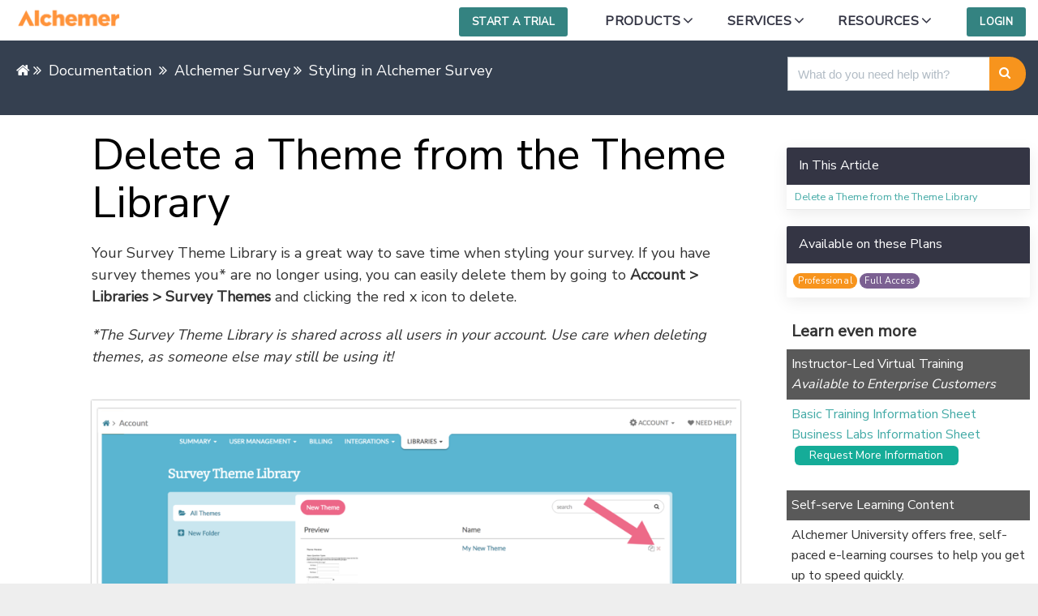

--- FILE ---
content_type: text/html; charset=UTF-8
request_url: https://help.surveygizmo.com/help/delete-a-theme
body_size: 38500
content:
	<!DOCTYPE html>

<html >
	<head>
		<meta http-equiv="X-UA-Compatible" content="IE=edge" />
		<title>Delete a Theme from the Theme Library | SurveyGizmo Help</title>
		<meta charset="UTF-8" />
		<meta name="viewport" content="width=device-width, initial-scale=1.0">
		<meta name="description" content="Your Survey Theme Library is a great way to save time when styling your survey. If you have survey themes you* are no longer using, you can easily delete them by going to Account &gt; Libraries &gt; Survey">
    
		<link rel="stylesheet" href="https://d3s179bfexmwfe.cloudfront.net/min/css/koFontawesome-3c612f865d.css" type="text/css">
            <link rel="stylesheet" href="https://d3s179bfexmwfe.cloudfront.net/min/css/ko-9a938c79b7.css" type="text/css">
		<link href="https://fonts.googleapis.com/css?family=Source+Sans+Pro:300,400,700" rel="stylesheet" type="text/css"><link href="https://fonts.googleapis.com/css?family=Source+Sans+Pro:300,400,700" rel="stylesheet" type="text/css">
		<style type="text/css">.documentation-body{background-color:#3d8ef0}.hg-classic-theme .documentation-categories{background-color:#3d8ef0}.hg-site .hg-header{background-color:#ffffff}.hg-widget-page .pager{background-color:#ffffff}.hg-site > .navbar{color:#34495e}.navbar-default .navbar-nav > li > a.hg-header-link{color:#34495e}.toc-toggle{color:#34495e}.navbar-default .navbar-toggle:before{color:#34495e}.cat-icon{color:#3b81bf}.home-icon{color:#3b81bf}.alt-icon{color:#3b81bf}.form-group.focus .form-control{color:#3b81bf}.form-group.focus .select2-search input[type=text]{color:#3b81bf}.hg-site:not(.hg-modern-theme) .documentation-categories li a{color:#34495e}.documentation-article h1, .cke_editable h1{color:#34495e}.documentation-article h2, .cke_editable h2{color:#34495e}.documentation-article h3, .cke_editable h3{color:#34495e}.documentation-article h4, .cke_editable h4{color:#34495e}.documentation-article h5, .cke_editable h5{color:#34495e}.documentation-article h6, .cke_editable h6{color:#34495e}.documentation-article h7, .cke_editable h7{color:#34495e}.navbar-default{border-bottom-color:#386ba7}.documentation-outter-list > .article-container{border-bottom-color:#386ba7}.level-0{border-bottom-color:#386ba7}.article-container:hover{background-color:rgb(81,162,255) }.category-link-container:hover{background-color:rgb(81,162,255) }.documentation-categories li a:hover{background-color:rgb(81,162,255) }.category-link-container.active{background-color:rgb(81,162,255) }.documentation-categories li.active{background-color:rgb(81,162,255) }.form-control:focus{border-color:#3b81bf }.select2-search input[type=text]:focus{border-color:#3b81bf }.btn-danger{background-color:#3b81bf }.hg-ratings .hg-helpful{color:#3b81bf }.hg-search-bar input:focus + .input-group-btn .btn{border-color:#3b81bf }.hg-minimalist-theme a:not(.btn):hover, .hg-minimalist-theme a:not(.btn):hover, .hg-minimalist-theme a:not(.btn):focus{color:#3b81bf }.faq-cat-container:hover a{color:#3b81bf }.ko-article-actions a{color:#3b81bf }.faq-cat-panel:hover{border-color:#3b81bf }.btn-success{color:#34495e }.btn-primary{color:#34495e }.btn-danger{color:#34495e }.btn-success:hover{color:#34495e }.btn-primary:hover{color:#34495e }.btn-danger:hover{color:#34495e }.navbar-default .navbar-toggle:hover:before, .navbar-default .navbar-toggle:focus:before{color:#34495e }.btn-success{background-color:rgb(59,129,191) }.btn-primary{background-color:rgb(59,129,191) }.hg-ratings .hg-unhelpful{color:rgb(59,129,191) }.hg-minimalist-theme a:not(.btn){color:rgb(19,89,151) }.btn-primary:hover{background-color:rgb(79,149,211) }.btn-primary:focus{background-color:rgb(79,149,211) }.btn-primary:active{background-color:rgb(79,149,211) }.btn-success:hover{background-color:rgb(79,149,211) }.btn-success:focus{background-color:rgb(79,149,211) }.btn-success:active{background-color:rgb(79,149,211) }.hg-ratings .hg-unhelpful:hover{color:rgb(79,149,211) }.ko-article-actions a:hover{color:rgb(79,149,211) }.pager li>a:hover, .pager li>span:hover, .pager li>a:focus, .pager li>span:focus{background-color:rgb(79,149,211) }.btn-danger:hover{background-color:rgb(79,149,211) }.btn-danger:focus{background-color:rgb(79,149,211) }.btn-danger:active{background-color:rgb(79,149,211) }.hg-ratings .hg-helpful:hover{color:rgb(79,149,211) }.documentation-article h1, .cke_editable h1{font-family:Source Sans Pro;font-size:48px;font-weight:700;}.documentation-article h2, .cke_editable h2{font-family:Source Sans Pro;font-size:42px;font-weight:700;}.documentation-article h3, .cke_editable h3{font-family:Source Sans Pro;font-size:36px;font-weight:700;}.documentation-article h4, .cke_editable h4{font-family:Source Sans Pro;font-size:30px;font-weight:700;}.documentation-article h5, .cke_editable h5{font-family:Source Sans Pro;font-size:24px;font-weight:700;}.documentation-article h6, .cke_editable h6{font-family:Source Sans Pro;font-size:18px;font-weight:700;}.documentation-article h7, .cke_editable h7{font-family:Source Sans Pro;font-size:12px;font-weight:700;}.hg-article-body, .hg-article-body p, .cke_editable, .cke_editable p{font-family:Source Sans Pro;font-size:18px;font-weight:400;}.hg-site .hg-project-name, body{font-family:Source Sans Pro;}    /****************************************
    * SurveyGizmo Help Documentation Styles *
    ****************************************/
    .ko-tags-container {
    display:none;
    }

    /* HACK: Get Rid of Right Column on Home Page - need to see about smaller screen sizes. That is why this is here.*/

    .hg-home-page .right-column {
        display: none;
    }
     
    .hg-home-page .documentation-article.col-lg-9:first-child,
    .hg-home-page .documentation-article.col-md-8:first-child {
        width: 100%;
    }


    /* Reset */

    .documentation-article h1,
    .documentation-article h2,
    .documentation-article h3,
    .documentation-article h4,
    .documentation-article h5,
    .documentation-article h6,
    .documentation-article h7,
    .hg-article-body,
    .hg-site .hg-project-name {
        font: inherit;
    }

    .navbar-default .navbar-nav>li> a.hg-header-link,
    .toc-toggle,
    .navbar-default .navbar-toggle:before,
    .cat-icon,
    .home-icon,
    .alt-icon,
    .form-group.focus .form-control,
    .form-group.focus .select2-search input[type=text],
    .documentation-article h1,
    .documentation-article h2,
    .documentation-article h3,
    .documentation-article h4,
    .documentation-article h5,
    .documentation-article h6,
    .hg-ratings .hg-helpful,
    .hg-site>.navbar,
    a:hover,
    a:focus,
    .btn-success,
    .btn-primary,
    .btn-danger,
    .btn-success:hover,
    .btn-primary:hover,
    .btn-danger:hover,
    .navbar-default .navbar-toggle:hover:before,
    .navbar-default .navbar-toggle:focus:before,
    .hg-ratings .hg-unhelpful,
    .hg-ratings .hg-unhelpful:hover,
    .hg-ratings .hg-helpful:hover {
        color: inherit
    }


    /* ---------- Typography ---------- */

    html,
    body,
    .hg-site,
    .hg-article-body {
        font-size: 18px;
        font-weight: 400;
        line-height: 1.6;
        color: #333;
        font-family: 'Source Sans Pro', "Helvetica Neue",sans-serif;
    }

    .hg-site a {
        color: #39a9ca;
    }

    .hg-site a:hover {
        color: #2c89a4;
        text-decoration: underline;
    }

    .hg-site a.trial-right-column,
    .hg-site a.trial-article-bottom
    {
        color: #FFF;
    }

    .hg-site a.trial-right-column,
    .hg-site a.trial-article-bottom
    {
        color: #FFF;
        text-decoration: none;
    }

    .hg-article-header,
    .hg-glossary-page .glossary-letter h2 {
        margin: 0.3em 0 .4em;
        font-family: 'Source Sans Pro', "Helvetica Neue",sans-serif;
        font-weight: 300;
        line-height: 1.1;
        color: #39a9ca;
        padding-bottom: 10px;
    }

    .hg-homepage-header {
        margin: 0.3em 0 .4em;
        font-weight: 300;
        font-family: 'Source Sans Pro', "Helvetica Neue",sans-serif;
        color: #39a9ca;
        line-height: 1.1;
        padding-bottom: 10px;
    }

    .hg-homepage-subheader {
        border-top: 1px solid #ccc;
        font-size: 1.3em;
        margin: 3em 0 1em;
        line-height: 1.1;
        padding-bottom: 10px;
        padding-top: 30px;
    }

    .hg-home-page .hg-article-body h4 {
       margin-top: -19px;
       margin-bottom: 54px;
    }

    h1.hg-article-title {
        font-size: 2.8em;
        font-weight: 300 !important;
    }

    .hg-modern-theme .hg-article-title {
       margin-top: 10px;
    }

    h2,
    .hg-article h2 {
        margin-bottom: .3em;
        font-size: 2em;
        font-family: 'Source Sans Pro', "Helvetica Neue",sans-serif;
        font-weight: 300;
        letter-spacing:- .02em;
        line-height: 1.1em;
    }

    .hg-article-body h3,
    h3 {
        margin-bottom: 5px;
        font-size: 1.4em;
        font-weight: 300;
        letter-spacing: -.02em;
    }

    .hg-article-body h4.question-type-guide {
        margin-bottom: 5px;
        font-size: 1.4em;
        font-weight: 300;
        letter-spacing: -.02em;
    }

    .hg-article-body .alert h3 {
        margin-top: 0px;
    }

    .hg-article-body h4,
    .hg-category-page h4,
    h4 {
        margin-top: 0px;
        margin-bottom: 5px;
        font-size: 1em;
        font-weight: 700;
        letter-spacing: -.02em;
    }

    .hg-article-body p {
        margin:0 0 20px;
    }

    .hg-comment p {
        font-size: 1em;
    }


    #home-sidebar li,
    .hg-article-sidebar li {
        border-bottom: 1px solid #eaeaea;
        font-size: 1em;
    }

    #fancybox-title-inside{
    font-family: 'Source Sans Pro', "Helvetica Neue",sans-serif;
      font-size: 16px;
      font-weight: bold;
      color: #fff;
      padding-top: 8px;
    }

    #fancybox-title {
      margin-left: 0px!important;
      background: #555;
    }


    /* ---------- Layout ---------- */

    body {
        position: relative;
        padding-top: 50px;
    }

    .documentation-body >.container {
        padding: 0;
        width: 100% !important;
    }

    .hg-site-body .documentation-article {
        padding: 10px 10px 0 10px;
    }

    .hg-home-page .documentation-article {
        padding: 10px 10px 0 10px;
    }

    .hg-home-page .hg-article {
        max-width: none;
    }

    .hg-home-page .right-search {
        display: none;
    }

    .documentation-body {
        background-color: #51b2d2;
        padding: 0;
    }

    .hg-modern-theme .hg-site-body {
        border-radius: 0;
        margin: 0;
    }

    .hg-editor-bar .hg-site-body {
        margin: 0px;
    }

    .right-column {
        padding: 10px;
    }

    .hg-article-page .hg-article {
      width: 100%;
    }

    .hg-2column-layout .hg-article {
      width: 100%; 
    }

    .footer-container-overall,
    .footer-container,
    .copyright-sub-container {
        /* Override: KO style */
        max-width: none;
        /* END Override */
        width: 100%;
        margin-right: auto;
        margin-left: auto;
    }

    .faq-nav-wrapper {
      max-width: 800px;
      margin-right: auto;
      margin-left: auto;}

    .fa {
        padding-right: .5em;
    }

    .videoplayer .fa {
        padding-right: 0;
    }
    .img-responsive {
        display: inline-block;
    }

    .article-panels {
        margin-top: 20px;
    }

    @media all and (min-width: 768px) {
      .hg-article,
      .footer-container,
      .copyright-sub-container {
        width: 750px;  
      }
      .hg-site-body .documentation-article {
        padding: 10px 20px 0 20px;
      }
    }

    @media all and (min-width: 992px) {
      .hg-article,
      .footer-container,
      .copyright-sub-container {
        width: 970px;  
      }
      .hg-2column-layout .hg-site-body {
        padding-left: 75px;
        padding-right: 75px;
      }
      .hg-site-body .documentation-article {
        padding: 10px 10px 0 75px;
      }
      .hg-home-page .documentation-article {
          padding: 10px 10px 0 10px;
      }
      .hg-2column-layout .documentation-article {
         padding: 10px 10px 0 10px;
      }
      .hg-2column-layout .documentation-categories {
        margin-top: 30px; 
      }
    }

    @media all and (min-width: 1200px) {
      .hg-article,
      .footer-container,
      .copyright-sub-container {
        width: 1170px;  
      }
    }


    /* ---------- Home page ---------- */

    .home-page-hero {
        background: url('//dyzz9obi78pm5.cloudfront.net/app/image/id/55a405c232131c604c050413/n/how-can-we-help.jpg');
        height: 250px;
        background-size: 450%;
        background-repeat: no-repeat;
        background-position: 50% 50%;
        position: relative;
        border-radius: 20px;
        margin-right: 15px;
        margin-left: 15px;
    }

    .home-page-hero .container {
        position: absolute;
        top: 0;
        padding-right: 0;
        padding-left: 0;
    }

    .home-page-hero .page-title {
        font-size: 3em !important;
        font-family: 'Source Sans Pro', "Helvetica Neue",sans-serif;
        line-height: 3rem;
        color: #fff;
    }

    .home-page-hero .overlay {
        background: rgba(98, 81, 68, 0.75);
        width: 100%;
        height: 100%;
        display: block;
        border-radius: 20px;
    }

    @media all and (min-width: 768px) {
        .home-page-hero {
            background-size: 220%;
        }
        .home-page-hero .page-title {
            font-size: 4rem !important;
            line-height: 4rem;
        }
        .home-page-hero .container {
            padding-left: 15px;
            padding-right: 15px;
        }
    }

    @media all and (min-width: 992px) {
        .home-page-hero .overlay {
            display: none;
        }
        #home-sidebar .sidebar-panel {
            padding-right: 0 !important;
        }
    }

    #home-main,
    #home-sidebar {
        padding-left: 0;
    }

    #home-main {
        margin-top: 15px;
    }

    .home-page-hero {
        margin-right: 15px;
    }

    .home-page-hero img {
        border-radius: 10px;
    }

    .homepage-categories-row {
        margin-right: 0;
        margin-left: 0;
    }

    .home-page-panel {
        margin-bottom: 10px;
        min-height: 50px;
        padding: 10px 10px 0 10px;
        list-style: none;
    }

    .home-page-panel > .panel-body:hover {
        background: transparent;
        transform: scale(1.02);
        cursor: hand;
        cursor: pointer;
        border-color: #51b2d2;
        box-shadow: 0 5px 15px rgba(0,107,143,.15);
        transition: all .2s ease-in;
    }

    .home-page-panel > .panel-body {
        border: 1px solid #DDD;
        border-radius: 2px;
    }

    .panel-body > h3 > .fa {
        padding-right: 0;
    }

    #home-main h3 {
        margin: 0;
        font-size: 1.09em;
        font-weight: normal;
        color: #3A8EA8;
    }

    .homepage-categories {
        padding-left: 0;
        padding-right: 0;
    }

    .homepage-categories > li {
        width: 100%;
        display: inline-block;
        float: left;
    }

    .category-description {
        margin-left: 45px;
    }

    .icon-container {
        float: left;
        border-radius: 2px;
        margin-right: 10px;
    }

    .icon-container-videos {
        float: left;
        border-radius: 3px;
        margin-right: 10px;
        width: 40px;
        text-align: center;
    }

    .icon-container i {
        font-size: 35px;
        padding: 12px 4px 12px 12px;
        color: rgba(255, 255, 255, 0.79);
    }

    .icon-container-videos i {
        font-size: 25px;
        padding: 7px 1px 7px 7px;
        color: rgba(255, 255, 255, 0.79);
    }

    .category-text {
        color: #333333;
        font-size: 1.35em;
        font-weight: 300;
    }

    .homepage-list .stat-list li{
        padding: 2px 0 10px;
    }

    .homepage-list-panel {
        border: none;
        box-shadow: none;
    }

    @media all and (min-width: 480px) {
        .homepage-categories > li {
            width: 50%
        }
        .homepage-categories > li .panel-body {
            min-height: 147px;
        }
        .icon-container i {
            font-size: 25px;
            padding: 7px 1px 7px 7px;
        }
    }

    @media all and (min-width: 560px) {
        .icon-container i {
            font-size: 35px;
            padding: 12px 4px 12px 12px;
        }
    }

    @media all and (min-width: 200px) {
        .icon-container i {
            font-size: 25px;
            padding: 7px 1px 7px 7px;
        }
    }

    @media all and (min-width: 768px) {
        .homepage-categories > li .panel-body {
            min-height: 124px;
        }
    }

    @media all and (min-width: 992px) {
        .homepage-categories > li {
            width: 33.33%
        }
        .homepage-categories > li .panel-body {
            min-height: 158px;
        }
    }

    @media (min-width: 1070px) .homepage-categories > li .panel-body .video-panel {
        min-height: 120px;
    }

    @media all and (min-width: 1070px) {
        .homepage-categories > li .panel-body {
            min-height: 158px;
        }
    }

    @media all and (min-width: 1200px) {
        .homepage-categories > li .panel-body {
            min-height: 102px;
        }
    }

    #home-main .hg-search-bar {
        margin: 20px 30px 20px 15px;
    }

    #home-main .input-group {
        max-width: none;
    }

    #home-main .large-search {
        border-radius: 4px 0 0 4px;
        height: 60px;
        font-size: 25px;
    }


    /* ---------- Navbar ---------- */


    /* HG wraps our header in:
    <nav class="hg-header navbar navbar-default navbar-fixed-top">
        <div class="container">
    */

    body {
        padding-top: 0;
    }

    .navbar-fixed-top {
        position: relative;
    }

    .container {
        width: auto;
    }


    /* Reset flatui styles */

    .login, .trialtopnav {
        position: relative;
        padding: 0;
        margin-bottom: 0;
        background: none;
        background-size: 0;
    }

    .navbar-default {
        border: none;
    }

    .header-container {
        background: #fff;
        padding: 0 0 0 0 !important;
        width: 100%;
        overflow: inherit;
    }

    .header-container.open {
        height: auto;
    }

    .header-container header {
        display: block;
    }

    .header-container .header-logo {
        margin-top: 7px;
        margin-bottom: 7px;
    }

    .header-container header #logo .png {
        width: 245px;
    }

    .header-container header .nav-container {
        *zoom: 1;
        display: block;
        position: relative;
    }

    #body-head-container {
        margin-right: 0;
    }

    @media only screen and (max-width: 910px) {
        .header-container .header-logo {
            float: none;
            margin-bottom: 0;
        }
        .header-container header #logo .png {
            width: 200px;
            margin-bottom: -10px;
        }
    }

    @media only screen and (max-width: 420px) {
      .header-container header #logo .png {
          width: 150px;
      }
    }

    @media only screen and (min-width: 910px) {
        .header-container header .nav-container {
            float: right;
        }
    }

    .header-container header .nav-container:before,
    .header-container header .nav-container:after {
        content: " ";
        display: table;
    }

    .header-container header .nav-container:after {
        clear: both;
    }

    .header-container header .nav-container a#mobile-nav {
        -webkit-transition: 0.25s;
        -moz-transition: 0.25s;
        transition: 0.25s;
        border-left: 1px solid #e4e4e4 ;
        color: #525a5e ;
        cursor: pointer;
        height: 50px;
        opacity: .8;
        padding: 28px 0px 28px 20px;
        position: absolute;
        top: -36px;
        right: 20px;
    }

    .header-container header .nav-container a#mobile-nav .navicon:before,
    .header-container header .nav-container a#mobile-nav .navicon:after {
        -webkit-transition: 0.25s;
        -moz-transition: 0.25s;
        transition: 0.25s;
    }

    .header-container header .nav-container a#mobile-nav:hover {
        -webkit-transition: 0.5s;
        -moz-transition: 0.5s;
        transition: 0.5s;
    }

    .header-container header .nav-container a#mobile-nav:hover .navicon:after {
        top: -8px;
    }

    .header-container header .nav-container a#mobile-nav:hover .navicon:before {
        top: 8px;
    }

    .header-container header .nav-container a#mobile-nav .navicon {
        background: #383e41;
        border-radius: 30%;
        height: 3px;
        position: relative;
        transition: 0.5s;
        width: 25px;
    }

    .header-container header .nav-container a#mobile-nav .navicon:after,
    .header-container header .nav-container a#mobile-nav .navicon:before {
        background: #383e41;
        border-radius: 30%;
        content: "";
        display: block;
        height: 3px;
        width: 25px;
        position: absolute;
        z-index: 1;
    }

    .header-container header .nav-container a#mobile-nav .navicon:after {
        top: -6px;
    }

    .header-container header .nav-container a#mobile-nav .navicon:before {
        top: 6px;
    }

    .header-container header .nav-container a#mobile-nav.open .primary-nav {
        display: block;
    }

    .header-container header .nav-container a#mobile-nav.open .navicon {
        background: transparent;
    }

    .header-container header .nav-container a#mobile-nav.open .navicon:after {
        -webkit-transform: rotate(45deg);
        -moz-transform: rotate(45deg);
        -ms-transform: rotate(45deg);
        -o-transform: rotate(45deg);
        transform: rotate(45deg);
        width: 25px;
        top: 0px;
    }

    .header-container header .nav-container a#mobile-nav.open .navicon:before {
        -webkit-transform: rotate(-45deg);
        -moz-transform: rotate(-45deg);
        -ms-transform: rotate(-45deg);
        -o-transform: rotate(-45deg);
        transform: rotate(-45deg);
        width: 25px;
        top: 0px;
    }

    @media only screen and (min-width: 910px) {
        .header-container header .nav-container a#mobile-nav {
            display: none;
        }
    }

    .header-container header nav {
        *zoom: 1;
        display: inline-block;
        vertical-align: baseline;
        zoom: 1;
        *display: inline;
        *vertical-align: auto;
        display: block;
        float: none;
        margin: 20px 0 0 0;
        position: relative;
        padding: 0;
        width: 100%;
        vertical-align: top;
    }

    .header-container header nav:before,
    .header-container header nav:after {
        content: " ";
        display: table;
    }

    .header-container header nav:after {
        clear: both;
    }

    @media only screen and (min-width: 910px) {
        .header-container header nav {
            clear: both;
            float: right;
            margin: 0;
            width: auto;
        }
    }

    .header-container header nav ul {
        padding: 0;
        margin-bottom: 0px;
        text-align: right;
    }

    .header-container header nav ul li {
        display: inline-block;
        vertical-align: baseline;
        zoom: 1;
        *display: inline;
        *vertical-align: auto;
        border-top: 1px solid #e4e4e4;
        float: none;
        margin-top: 0px;
        position: relative;
        text-align: left;
        width: 100%;
    }

    @media only screen and (min-width: 910px) {
        .header-container header nav ul li {
            border-top: none;
            margin-top: 0px;
            text-align: inherit;
            width: auto;
        }
        .header-container header nav ul li:hover ul.children,
        .header-container header nav ul li:hover ul.sub-menu {
            display: block;
            height: auto;
            z-index: 99;
        }
    }

    .header-container header nav ul li.login {
        border-top: none;
        right: 58px;
        position: absolute;
        top: -46px;
        width: auto;
    }

    .header-container header nav ul li.trialtopnav {
        margin-right: 22px;
        position: absolute;
        top: -46px;
        right: 118px;
        width: auto;
        border: none;
    }

    .header-container header nav ul li.login a,
    .header-container header nav ul li.trialtopnav a {
        -webkit-transition: 0.15s ease-in-out all;
        -moz-transition: 0.15s ease-in-out all;
        transition: 0.15s ease-in-out all;
        border-radius: 3px;
        font-size: 15px;
        font-weight: bold;
        margin-left: 10px;
        margin-bottom: 4px;
        padding: 8px 16px;
        text-transform: uppercase;
        vertical-align: text-middle;
    }

    .header-container header nav ul li.login a {
        color: #50b4d2;
    }

    .header-container header nav ul li.trialtopnav a {
        color: #FDA028;
    }

    .header-container header nav ul li.login a:hover,
    .header-container header nav ul li.trialtopnav a:hover {
        cursor: pointer;
    }

    .header-container header nav ul li.login a:hover {
        color: #79c5dc;
    }

    .header-container header nav ul li.trialtopnav a:hover {
        color: #fdb65b;
    }

    .header-container header nav ul li.login a:active{
        background-color: #319ebe;
    }

    .header-container header nav ul li.trialtopnav a:active {
        background-color: #f08802;
    }

    @media only screen and (min-width: 910px) {
        .header-container header nav ul li.login,
        .header-container header nav ul li.trialtopnav {
            left: inherit;
            right: inherit;
            position: relative;
            top: inherit;
        }
        .header-container header nav ul li.login a {
            background-color: #50b4d2;
            color: #fff;
            font-size: 13px;
            margin-left: 22px;
        }

        .header-container header nav ul li.trialtopnav a {
            background-color: #FDA028;
            font-size: 13px;
            color: #fff;

        }

        .header-container header nav ul li.login a:hover {
            background-color: #79c5dc;
            color: #fff;
        }

        .header-container header nav ul li.trialtopnav a:hover {
            background-color: #fdb65b;
            color: #fff;
        }

        .header-container header nav ul li.login a:active {
            background-color: #319ebe;
            color: #e6e6e6;
        }

        .header-container header nav ul li.trialtopnav a:active {
            background-color: #f08802;
            color: #e6e6e6;
        }
    }

    .header-container header nav a {
        font-family: 'Source Sans Pro', "Helvetica Neue",sans-serif;
        display: inline-block;
        vertical-align: baseline;
        zoom: 1;
        *display: inline;
        *vertical-align: auto;
        -webkit-transition: 0.15s ease-in-out all;
        -moz-transition: 0.15s ease-in-out all;
        transition: 0.15s ease-in-out all;
        color: #525a5e;
        float: none;
        font-size: 16px;
        font-weight: 600;
        letter-spacing: 0.025em;
        padding: 20px 20px 10px 5px;
        text-decoration: none;
        text-transform: uppercase;
    }

    .header-container header nav a:hover {
        color: #f06486;
        text-decoration: none;
    }

    @media only screen and (min-width: 910px) {
        .header-container header nav a {
            padding: 14px 16px 11px;
        }
    }

    @media only screen and (min-width: 992px) {
        .header-container header nav a {
            padding: 14px 10px 11px;
        }
    }

    @media only screen and (min-width: 1200px) {
        .header-container header nav a {
            padding: 14px 20px 11px;
        }
    }

    .header-container header ul.children,
    .header-container header ul.sub-menu {
        background: #fff;
        height: 0;
        margin: 0;
        overflow: hidden;
        padding: 0 10px 15px 0px;
        position: relative;
    }

    .header-container header ul.children li,
    .header-container header ul.sub-menu li {
        border-top: none;
        display: block;
        float: inherit;
        margin: 0;
        overflow: hidden;
        padding: 0;
        text-align: left;
        width: 100%;
    }

    .header-container header ul.children li a,
    .header-container header ul.sub-menu li a {
        margin: 0;
        display: block;
        float: inherit;
        font-size: 15px;
        font-weight: 400;
        padding: 0px 20px 12px 5px;
        text-transform: inherit;
        white-space: nowrap;
    }

    @media only screen and (min-width: 910px) {
        .header-container header ul.children,
        .header-container header ul.sub-menu {
            box-shadow: 2px 5px 5px rgba(0, 0, 0, 0.15);
            display: none;
            left: 0;
            height: auto;
            position: absolute;
            top: 46px;
        }
        .header-container header ul.children li a,
        .header-container header ul.sub-menu li a {
            padding: 8px 20px;
        }
    }

    .header-container header nav#utility-nav {
        display: none;
        letter-spacing: 0;
    }

    .header-container header nav#utility-nav a {
        color: #7e8b93;
        padding: 0px;
        font-size: 13px;
        font-weight: normal;
        text-transform: inherit;
    }

    .header-container header nav#utility-nav strong {
        font-size: 16px;
    }

    .header-container header nav#utility-nav li:first-child a {
        cursor: default;
    }

    .header-container header nav#utility-nav li:first-child a:hover {
        color: #525a5e;
    }


    #primary-nav .mobile-dropdown {
    height: auto;
    }

    #primary-nav .mobile-dropdown > ul {
     height:auto;
    padding-bottom: 0;
    padding-top: 15px;
    }

    .header-container header nav li.menu-item-has-children {
        display: block;
        height: 60px;
        overflow: hidden;
    }

    .header-container header nav li.menu-item-has-children.open {
        display: block;
        height: inherit;
        opacity: 1;
    }

    .header-container header nav li.menu-item-has-children.open .sub-menu,
    .header-container header nav li.menu-item-has-children.open .children {
        display: block;
        height: inherit;
        opacity: 1;
        z-index: 99;
    }

    .header-container header nav li.menu-item-has-children > a:after {
        content: "\f107";
        speak: none;
        -webkit-font-smoothing: antialiased;
        -moz-osx-font-smoothing: grayscale;
        text-transform: none;
        line-height: 1;
        font-style: normal;
        font-variant: normal;
        font-weight: normal;
        font-family: 'FontAwesome';
        display: inline-block;
        vertical-align: baseline;
        zoom: 1;
        *display: inline;
        *vertical-align: auto;
        position: relative;
        left: 3px;
        font-size: 20px;
        top: 1px;
    }

    .header-container header nav li.menu-item-has-children > a:after:hover {
        color: #f06486;
    }

    @media only screen and (min-width: 910px) {
        .header-container header nav li.menu-item-has-children {
            display: inline-block;
            vertical-align: baseline;
            zoom: 1;
            *display: inline;
            *vertical-align: auto;
            height: inherit;
            overflow: inherit;
        }
    }

    @media only screen and (max-width: 910px) {
        #primary-menu {
            margin: -1px 0 0 0;
            display: block;
        }
        #primary-menu li {
            padding: 1em 0;
        }
      .header-container header .menu-primary-navigation-container {
          margin: 0 -15px;
        }

        .header-container header nav ul li.menu-item {
          display: none;
        }
        .header-container.open header nav ul li.menu-item {
          display: inline-block;
        }
    }
    @media only screen and (max-width: 515px) {
        .header-container.open header nav ul li.trialtopnav { 
            display:none;
        }
    }


    /* ---------- Home page search ---------- */

    .hg-home-page .hg-article-body .input-group.input-group-lg {
        margin: 0 auto;
        width: 600px;
    }

    #s {
        border: 1px solid #ddd;
        border-radius: 2px;
        font-size: 18px;
        line-height: 1.3333333;
        padding: 10px 16px;
    }

    .input-group-lg > .form-control,
    .input-group-lg > .input-group-btn > .btn {
        height: 60px;
    }

    .input-group > .input-group-btn > .btn {
        background: #76a01e;
        border: none;
        border-top-right-radius: 32px;
        border-bottom-right-radius: 32px;
        color: white;
        margin-left: -1px;
        padding: 10px 16px;
    }

    .input-group > .input-group-btn > .btn:hover {
        background: #94c826;
    }

    .apicon-search::before {
        content: "\f002";
        font-family: 'FontAwesome';
        speak: none;
        font-size: 110%;
        font-style: normal;
        font-weight: normal;
        font-variant: normal;
        text-transform: none;
        line-height: 1;
        -webkit-font-smoothing: antialiased;
        -moz-osx-font-smoothing: grayscale;
    }


    /* ---------- Breadcrumbs ----------*/

    ul.hg-breadcrumbs {
        margin: 25px 20px;
    }

    ul.hg-breadcrumbs,
    ul.hg-breadcrumbs a,
    ul.hg-breadcrumbs a:hover {
        color: #fff !important;
        font-size: 18px;
    }


    /* ---------- Right Column ---------- */

    .hg-article-page #home-sidebar {
        display: none;
    }

    .hg-category-page #home-sidebar {
        display: block !important;
    }

    .hg-category-page .robot {
        display: none !important;
    }

    .sidebar {
        padding-right: 0;
    }

    .panel {
        border: none;
        border-radius: 2px;
        box-shadow: 0 5px 20px 0 rgba(0,0,0,.08);
        opacity: 1;
        transition: all 500ms ease-out;
        -webkit-transition: all 500ms ease-out;
        -moz-transition: all 500ms ease-out;
        -o-transition: all 500ms ease-out;
    }

    .panel.affix-hide {
        opacity: 0;
    }

    .panel .panel-heading {
        background-color: #577681;
        border-color: #577681;
        color: #ffffff;
        font-weight: 300;
        margin-bottom: 0;
    }

    .sidebar .panel .panel-heading {
        border-top-left-radius: 2px;
        border-top-right-radius: 2px;
    }

    .sidebar .sidebar-panel {
        padding-left: 0;
        padding-right: 15px;
    }

    .robot,
    .hg-article-sidebar {
        display: none;
    }

    .hg-article-page .hg-article-sidebar,
    .hg-article-page .right-column {
        display: block !important;
    }

    .right-search {
        padding-left: 15px;
        padding-bottom: 20px;
    }

    .right-search .hg-search-container {
        padding-right: 0;
        padding-left: 0;
    }

    .right-search .hg-search-container > .form-control {
        border-radius: 2px 0px 0 2px;
        border: 1px solid #bdc3c7;
    }

    .right-search .hg-search-submit-container {
        padding-left: 0;
    }

    .right-search .hg-search-submit {
        padding: 11px 11px 31px 12px;
        font-size: 1rem;
        border-radius: 0 20px 20px 0px;
        border: none;
        height: 40px;
        -webkit-appearance: none;
        background: #76A01E;
        color: #FFF;
        transition: border .25s linear,color .25s linear,background-color .25s linear;
        -webkit-transition: border .25s linear,color .25s linear,background-color .25s linear;
    }

    .hg-search-submit {
        line-height: 23px;
    }

    .right-search .hg-search-submit:hover {
        background: #94C826;
    }

    .img-robot {
        padding-top: 20px;
        padding-left: 20px;
    }

    .hg-article-sidebar {
        position: initial;
        top: 0;
        font-size: .9em;
        margin-top: 30px;
    }

    .panel h3 {
        font-size: 1.3em;
        margin: 1em 0 .2em;
        font-weight: normal;
    }

    .panel h3:first-child {
        margin-top: 0;
    }

    .panel p {
        margin: 1em 0;
    }

    .panel small {
        color: #999;
    }

    .panel ul {
        list-style: none;
        margin: 0;
        padding: 0;
        background-color: #fff;
    }

    #home-sidebar h2 {
        font-size: 1.5em;
    }

    #home-sidebar .list-action {
        border-top: 0;
    }

    #home-sidebar {
        font-size: .94em;
        line-height: 1.1;
    }

    .panel li {
        width: 100%;
        border-bottom: 1px solid #eaeaea;
        font-size: 1em;
        padding: 5px 10px !important;
    }

    .stat-list {
        font-size: 16px;
        line-height: inherit;
        padding-left: 0;
        margin-bottom: 0;
    }

    .stat-list a {
        color: #525a5e;
    }

    .panel li:hover {
        background-color: #EEEEEE;
    }

    #in-article li.active {
        background-color: #B7D6E1;
        font-weight: bold;
    }

    #in-article li.active:hover,
    #in-article li.active a,
    #in-article li.active a:hover,
    #in-article li.active a:active {
        background-color: #B7D6E1;
    }

    .panel li a {
        background-color: transparent;
        transition: unset;
    }

    .panel li a:hover {
        text-decoration: underline;
    }

    .panel .nav > li > a {
        padding: 0;
    }

    .hg-article-sidebar .plans .plans-container,
    .hg-article-sidebar .plans .yourplan {
        padding: 0.5em;
    }

    .panel .share {
        background-color: inherit;
    }

    .panel .share li,
    .hg-article-sidebar .in-article li {
        font-size: 12.6px;
    }

    .hg-article-sidebar .author img {
        width: 8%;
        height: auto;
        vertical-align: baseline;
    }

    .hg-article-sidebar .last-updated {
        font-size: 11px;
    }

    @media all and (min-width: 992px) {
        .sidebar {
            width: 300px;
            margin-top: 30px;
        }
        .sidebar.affix {
            position: fixed;
            margin-top: 0;
          top: 20px;
        }
        .sidebar.affix-bottom {
          position: absolute;
          margin-top: 0;
        }
    }

    @media all and (min-width: 768px) {
        .right-search {
            padding-top: 16px;
        }
    }

    /* ---------- FAQ Container ---------- */

    .hg-category-page .hg-article-sidebar {
        display: none !important;
    }

    .documentation-article .faq-header {
        margin: 20px 0 10px;
        font-size: 2.57em;
        line-height: 1.1;
    }

    .hg-category-page .documentation-article .faq-header {
        color: #39a9ca;
    }

    .faq-top-description {
        margin-top: -5px;
        font-size: 1.29em;
    }

    .faq-nav-content h2 {
        margin: 20px 0 10px;
        font-size: 2.14em;
    }

    .article-block {
        margin-bottom: 1em;
    }

    .article-block a {
        font-size: 1.14em;
    }

    .content-count {
        display:none;
    }


    /* Articles */

    .hg-breadcrumbs,
    .hg-breadcrumbs>li {
        margin: 0;
        max-width: none;
        font-size: 1em;
        font-weight: 300;
    }

    .article-footer {
        display: none;
    }

    .question-type-guide-container {
        margin-top: 40px;
        /*display: inline-block;*/
    }

    /* ---------- Articles - tables ---------- */

    /*.hg-article-body table {
        padding: 3px !important;
        border-top: 1px solid #000000;
        border-bottom: 1px solid #000000;
        text-align: left;
        width: 100%;
        margin: 24px -1px 24px 0;
    }

    .hg-article-body tr:nth-child(odd) {
        background-color: #fff;
    }

    .hg-article-body tr:nth-child(even) {
        background-color: #eee;
    }

    .hg-article-body td {
        padding: 8px 15px;
        color: #888;
    }

    .hg-article-body th {
        padding: 8px 15px;
        font-weight: bold;
        color: #363639;
        background-color: #ccc;

    }*/

    table :not(.chart-table .feature-table) { 
      width: 100%; 
      border-collapse: collapse; 
    }

    tr:nth-of-type(odd) { 
      background: #eee; 
    }
    th { 
      background: #577681; 
      color: white; 
      font-weight: bold; 
    }

    td, th { 
      padding: 6px; 
      border: 1px solid #ccc; 
      text-align: left; 
    }

    .r-table {
        width: 100%;
    }

    .r-table-cell {
        width: 100%;
    }

    .r-table--2cols tr > .r-table-cell {width:50%;}
    .r-table--3cols tr > .r-table-cell {width:33.3%;}
    .r-table--4cols tr > .r-table-cell {width:25%;}
    .r-table--5cols tr > .r-table-cell {width:20%;}

    .chart-table {
        table-layout: fixed;
    }

    .chart-table img{
    width: 75%;
    }

    .center {
        text-align: center
    }

    .unsupported {
        color: #f06586
    }

    .supported {
        color: #94c826;

    }

    /* Articles - images */

    .documentation-article img.fr-dib.fr-fil, .documentation-article img.fr-dii, .hg-article-body img {
        border: 5px solid #FFFFFF;
        box-shadow: 0 0 2px rgba(0, 0, 0, 0.5);
        margin: 40px 40px 40px 0;
    }

    li > img.img-responsive {
        margin: 40px 40px 40px -20px;
    }

    .hg-article-body .feature .feature-img img {
        border: 5px solid #FFFFFF;
        box-shadow: 0 0 2px rgba(0, 0, 0, 0.5);
        margin: 0 0 12px 0;
    }

    .hg-article-body .ko-thumbnail img {
      margin: 0px;
      box-shadow:none;
      border:none;
      max-width:100%;
    }

    .feature {
        float:right;
    }

    .feature ul {
        list-style: none;
        padding:0;
    }

    .feature ul li {
        font-size: 16px;
    }

    .hg-article-body .img-and-caption img {
        border-bottom: none;
        border-radius: 4px 4px 0 0;
    }

    .img-and-caption {
      margin: 7px 0 0 25px;
    }

    .img-and-caption img {
        margin:0 !important;
    }

    .img-caption {
        text-align: center;
        padding: 5px 0;
        margin-bottom: 20px;
        color: #fff!important;
        background-color: #5b5b5b;
        border-radius: 0 0 4px 4px;
        font-size: 14px;
        display: block;
        width: 100%;
        max-width: 100%;
        height: auto;
        box-shadow: 0 0 2px rgba(0, 0, 0, 0.5);
    }

    .img-caption a {
      text-decoration: underline;
      color: #b0d1dc;

    }

    .img-caption a:hover {
      color: #3A8EA8;
    }

    .img-caption ul {
        margin-bottom: 5px;
    }

    .hg-article-body .category-image {
        border: none;
        box-shadow: none;
    }

    .hg-article-body .category-image-container {
        padding: 1em 1em 1em 0em;
        width: 8em;
    }


    /* ---------- Articles - other ---------- */

    .hg-article-body ol {
      margin: 0 0 1.5em;
      padding: 0;
      counter-reset: item;
    }

    .hg-article-body ol > li {
      margin: 0 0 20px -12px;
      padding: 0 0 0 2em;
      text-indent: -1em;
      list-style-type: none;
      counter-increment: item;
    }

    .hg-article-body ol > li ul > li {
        text-indent: 0;
    }

    .hg-article-body ol > li:before {
      display: inline-block;
      width: 1em;
      padding-right: 0.5em;
      font-weight: bold;
      text-align: right;
      content: counter(item) ".";
    }


    .hg-article-body ol > li ol {
      counter-reset: subitem;
    }

    .hg-article-body ol > li ol > li {
      counter-increment: subitem;
    }

    .hg-article-body ol > li ol > li:before {
      content: counter(subitem, lower-alpha) ".";
    }

    .hg-article-body ol > li ol > li ol {
      counter-reset: subsubitem;
    }

    .hg-article-body ol > li ol > li ol > li {
      counter-increment: subsubitem;
    }

    .hg-article-body ol > li ol > li ol > li:before {
      content: counter(subsubitem, lower-roman) ".";
    }

    .hg-article-body blockquote {
        background: #d9ecf3;
        color: #333;
        font-size: 18px;
        margin: 20px 0;
        padding: 20px;
        word-wrap: break-word;
        border: 1px solid #eee;
        border-left-width: 5px;
        border-radius: 3px;
        border-left-color: #51b4d3;
    }

    .hg-article-body blockquote>p {
        margin:0;
    }

    .hg-article-body pre {
        overflow: auto;
        max-width: 100%;
        background: #DDDDDD;
        font-family: "Courier 10 Pitch", Courier, monospace;
        font-size: 14px;
        margin-top: 5px;
        margin-bottom: 20px;
        padding: 10px 0px 10px 20px
    }

    .hg-article-body code {
        color: #000000;
        font-family: "Courier 10 Pitch", Courier, monospace;
        font-size: 14px;
        padding: 2px 4px;
    }

    .hg-article-body iframe {
        width: 248px ;
        height: 150px ;
    }

    .hg-article-body .code-container {
        background-color: #DCF0F6;
        border: 1px solid #000000;
        padding: 10px;
        margin-bottom: 5px;
        margin-left: 30px;
        margin-top: 5px;
        padding: 10px 2px 10px 20px;
    }

    .slideshow-content {
        box-shadow: 0 0 2px rgba(0, 0, 0, 0.99);
        padding: 5px 20px;
        height: 580px;
        max-width: 1025px;
    }

    .slide-button-bar {
        box-shadow: 0 0 2px rgba(0, 0, 0, 0.99);
        background: #333;
        padding: 10px;
        margin-top: 0;
        text-align: right;
        max-width: 1025px;
    }

    .hg-article-body .box {
        float: left;
        width: 31.33%;
        margin: 0px 1% 40px;
        border-radius: 10px;
        border: 1px solid #CCC;
        position: relative;
    }

    .hg-article-body .box .title {
        border-radius: 0px 0px 10px 10px;
        margin: -1px;
    }

    .hg-article-body .box .title a {
        color: #FFF;
        padding: 10px;
        display: block;
        font-size: 14px;
        font-weight: bold;
        line-height: 1em;
    }

    .slide-button-bar .btn-primary {
        margin-left: 5px;
    }

    .slide-button-bar .btn-primary,
    .slide-button-bar .btn-danger {
        background: #77A60F;
        border-color: #77A60F;
        color: #fff;
    }

    .slide-button-bar .btn-primary:hover,
    .hg-comment-post .btn-primary:hover,
    .slide-button-bar .btn-danger:hover,
    .slide-button-bar .btn-primary:active,
    .slide-button-bar .btn-danger:active,
    .slide-button-bar .btn-primary:focus,
    .slide-button-bar .btn-danger:focus {
        background: #8BB333;
        color:#fff;
    }

    .slide-button-bar .btn-primary[disabled],
    .slide-button-bar .btn-danger[disabled] {
        background-color: #ccc;
        border-color: #ccc;
        color: #fff;
    }

    .hg-comment-post .btn-primary {
        background: #77A60F;
        border-color: #77A60F;
        color: #fff;
    }

    .hg-comment-post .btn-primary,
    .hg-comment-post .btn-primary:hover  {
        color: #fff;
        text-decoration: none;
    }

    .hg-modern-theme .form-control{
        border-radius: 2px;
    }

    .form-control:focus {
        border-color: #51b2d2;
    }

    .poster-image img {
        border-radius: 2px;
    }

    .hg-rating-label {
        font-size: 1em;
        margin: 1em 0 .2em;
        font-weight: light;
    }


    .hg-rating-container {
        border-top: 1px solid #ddd;
    }

    .hg-rating-success {
        font-weight: bold;
        border-top: 1px solid #ddd;
        padding-top: 10px;
    }

    #hg-comment-form {
        border-top: none;
        padding-top: 0;
    }

    .hg-article-body .poster-image img {
        margin-bottom: 0;
    }

    .poster-admin {
        margin-top: 5px;
    }

    .hg-comment-post .post-row {
        text-align: center;
    }

    .hg-comment-post .poster-image {
        display: inline-block;
        width: auto;
    }

    .hg-comment-post .post-box {
        display: inline-block;
        vertical-align: bottom;
    }

    .hg-comment .post-box {
        word-wrap: break-word;
    }

    .hg-comment-post .poster-image,
    .hg-comment-post .post-box {
        float: none;
    }

    .hg-comment-post .poster-info-container {
        margin-left: 0;
        width: 100%;
        text-align: center;
    }

    .poster-info-container > div {
        display: inline-block;
        float: none !important;
        padding-right: 15px;
        padding-left: 15px;
    }

    .poster-info-container div:first-child {
        margin-right: 4;
    }

    .poster-info-container div:nth-child(2) {
        margin-left: 4;
    }

    .pager-pop-articles li a {
        color: #555;
    }

    .pager-pop-articles li.next a {
        border-left: 2px solid #555;
    }

    .pager-pop-articles li.previous a {
        border-right: 2px solid #555;
    }

    .metadata {
        font-size: 14px;
        text-align: center;
    }

    .metadata .list-inline > li {
        padding: 0 10px;
    }

    .change-icon {
        font-size: 14px;
    }

    .collapse {
      margin-bottom: 20px;
    }

    h3.expand{
      color: #39a9ca;
      text-indent: -25px;
      margin-left: 51px;
      margin-top: 5px;
    }

    .back-to-top {
    margin: 0;
    position: fixed;
    bottom: 0;
    right: 0;
    z-index: 100;
    display: none;
    text-decoration: none;
    color: #ffffff;
    text-align: center;
    width: 100%;
    height: 4rem;
    text-decoration: none;
    color: #ffffff;
    transition: all .2s;
    background-color: #F7B133 ;  
    }

    .back-to-top i {
      font-size: 5rem; 
      color: #ffffff;
    }

    .back-to-top:hover,
    .back-to-top:active,
    .back-to-top:focus {
      color: #ffffff;
    }

    i.fa.fa-angle-up {
        padding: 0;
    }

    .trial-article-bottom,
    .trial-right-column{
        text-align: center;
        background-color: #FDA028;
    }

    .trial-article-bottom a,
    .trial-right-column a{
        font-size: 13px;
        color: #fff;
        -webkit-transition: 0.15s ease-in-out all;
        -moz-transition: 0.15s ease-in-out all;
        transition: 0.15s ease-in-out all;
        font-weight: bold;
    }

    .trial-article-bottom a:hover,
    .trial-right-column a:hover {
        text-decoration: none;
        color:#fff;
    }

    .trial-article-bottom:hover,
    .trial-right-column:hover {
        background-color: #fdb65b;
    }

    .trial-article-bottom:active,
    .trial-right-column:active {
        background-color: #f08802;
    }


    @media all and (min-width: 480px) {
        .poster-info-container div:first-child {
            margin-right: 22%;
        }
        .poster-info-container div:nth-child(2) {
            margin-left: 22%;
        }
        .hg-article-body iframe {
            width: 100% ;
            height: 291px ;
        }
    }

    @media all and (min-width: 620px) {
        .hg-article-body iframe {
            width: 620px ;
            height: 367px ;
        }
    }

    @media all and (min-width: 768px) {
        .poster-info-container div:first-child {
            margin-right: 28%;
        }
        .poster-info-container div:nth-child(2) {
            margin-left: 28%;
        }
    }

    @media all and (min-width: 992px) {
        .poster-info-container div:first-child {
            margin-right: 25%;
        }
        .poster-info-container div:nth-child(2) {
            margin-left: 25%;
        }
    }

    @media all and (min-width: 1200px) {
        .poster-info-container div:first-child {
            margin-right: 32%;
        }
        .poster-info-container div:nth-child(2) {
            margin-left: 32%;
        }
    }

    /* ---------- Articles - Fancybox ---------- */

    a.fancybox img {
        border: none;
        box-shadow: 0 1px 7px rgba(0,0,0,0.6);
            -o-transform: scale(1,1); -ms-transform: scale(1,1); -moz-transform: scale(1,1); -webkit-transform: scale(1,1); transform: scale(1,1); -o-transition: all 0.2s ease-in-out; -ms-transition: all 0.2s ease-in-out; -moz-transition: all 0.2s ease-in-out; -webkit-transition: all 0.2s ease-in-out; transition: all 0.2s ease-in-out;
        } 
    a.fancybox:hover img {
        position: relative; z-index: 999; -o-transform: scale(1.03,1.03); -ms-transform: scale(1.03,1.03); -moz-transform: scale(1.03,1.03); -webkit-transform: scale(1.03,1.03); transform: scale(1.03,1.03);
        }


    /* ---------- Articles - tags & badges ---------- */

    .tag.close {
        float: none;
        opacity: 1;
        font-size: inherit;
        font-weight: normal;
    }

    .badge {
        margin: 0 3px 3px 0;
        font-size: 11px;
        font-weight: normal;
        letter-spacing: 0.6px;
        padding: 4px 6px 4px;
    }

    .feature-table,
    .feature-table-filter {
      max-width: 650px;
    }

    .feature-table {
      table-layout: fixed;
      margin-top: 5px;
      display: none;
    }

    .feature-table caption {
      display: none;
      text-align: left;
      padding-left: 15px;
      font-size: 1.35em;
    }

    .feature-table th {
      font-weight: normal;
    }

    .feature-table .non-label {
        color: black;
    }

    .feature-table-filter {
      display: none;
      margin-bottom: -20px;
      text-align: right;
    }

    .feature-table-filter > label {
      padding: 0 15px;
      color: #888;
    }

    .feature-table-filter[class*=filtered] .badge {
      background-color: #bbbbbb;
    }

    .feature-table-filter.badge,
    .badge-collaborator {
        background-color: #94C826;
    }

    .feature-table-filter .badge,
    .badge-professional {
        background-color: #F3A417;
    }

    .feature-table-filter .badge,
    .badge-full-access{
        background-color: #7B6092;
    }


    .feature-table-filter .badge,
    .badge-enterprise {
        background-color:  #444444;
    }
     .feature-table-filter .badge,
    .badge-enterprise {
        background-color:  #444444;
        color: #fff;
    }
    .feature-table-filter .badge,
    .badge-free {
        background-color: transparent;
        color: #444;
        border: solid .5px #444;
    }
    /*Report class also used for Stakeholder License*/

    .feature-table-filter.filtered-report .badge-report,
    .badge-report {
        background-color: #8DA6B0;
    }

    /*ent-report is now Data Analyst*/

    .feature-table-filter.filtered-ent-report .badge-ent-report,
    .badge-ent-report {
        background-color: #2ACFA3;
    }

    .feature-table-filter.filtered-free .badge-everyone,
    .badge-everyone {
      background-color: #51B2D2;
    }

    .feature-table-filter.filtered-individual .badge-individual,
    .badge-individual {
        background-color: #94C826;
    }

    .feature-table-filter.filtered-team .badge-team,
    .badge-team {
        background-color: #7694A0;
    }

    .badge-quota {
        border: 1px solid black;
        color: black;
        background: none;
    }

    .feature-table[class*=filtered] .badge-basic,
    .feature-table[class*=filtered] .badge-std,
    .feature-table[class*=filtered] .badge-mkt,
    .feature-table[class*=filtered] .badge-full,
    .feature-table[class*=filtered] .badge-edu,
    .feature-table[class*=filtered] .badge-hr,
    .feature-table[class*=filtered] .badge-report,
    .feature-table[class*=filtered] .badge-free,
    .feature-table[class*=filtered] .badge-individual,
    .feature-table[class*=filtered] .badge-team {
      display: none;
    }

    .feature-table.filtered-basic .badge-basic,
    .feature-table.filtered-std .badge-std,
    .feature-table.filtered-mkt .badge-mkt,
    .feature-table.filtered-full .badge-full,
    .feature-table.filtered-edu .badge-edu,
    .feature-table.filtered-hr .badge-hr,
    .feature-table.filtered-report .badge-report,
    .feature-table.filtered-free .badge-free,
    .feature-table.filtered-individual .badge-individual,
    .feature-table.filtered-team .badge-team  {
      display: inline-block;
    }

    .feature-table[class*=filtered] .row-basic,
    .feature-table[class*=filtered] .row-std,
    .feature-table[class*=filtered] .row-mkt,
    .feature-table[class*=filtered] .row-full,
    .feature-table[class*=filtered] .row-edu,
    .feature-table[class*=filtered] .row-hr,
    .feature-table[class*=filtered] .row-report,
    .feature-table[class*=filtered] .row-free,
    .feature-table[class*=filtered] .row-individual,
    .feature-table[class*=filtered] .row-team  {
      display: none;
    }

    .feature-table.filtered-basic .row-basic,
    .feature-table.filtered-std .row-std,
    .feature-table.filtered-mkt .row-mkt,
    .feature-table.filtered-full .row-full,
    .feature-table.filtered-edu .row-edu,
    .feature-table.filtered-hr .row-hr,
    .feature-table.filtered-report .row-report,
    .feature-table.filtered-free .row-free,
    .feature-table.filtered-individual .row-individual,
    .feature-table.filtered-team .row-team {
      display: table-row;
    }

    .plans-container .feature-table-link {
        display: none;
    }

    .hg-article-body div.ko-hide {
        display: none;
    }


    /* ---------- Callouts ---------- */

    .bs-callout,
    .alert {
        padding: 20px;
        margin: 20px 0;
        border-left-width: 5px;
        border-radius: 3px;
        color: #333;
    }

    .bs-callout h2,
    h3,
    h4 {
        margin-top: 0px;
        margin-bottom: 5px;
    }

    .bs-callout,
    .alert p {
        margin: 0px;
    }

    .bs-callout p:last-child {
        margin-top: 0;
        margin-bottom: 0;
    }

    .bs-callout code {
        border-radius: 3px;
    }

    .bs-callout+.bs-callout {
        margin-top: -5px;
    }

    .alert-success,
    .bs-callout-success {
        border-left-color: #94c826;
        background: #eaf4d4
    }

    .bs-callout-success-color {
        border-left-color: #94c826;
        background: #eaf4d4;
    }

    .alert-danger,
    .bs-callout-danger {
        border-left-color: #f06586;
        background: #fce0e7;
    }

    .alert-warning,
    .bs-callout-warning {
        border-left-color: #f5a417;
        background: #fdedd1;
    }

    .alert-info,
    .bs-callout-info {
        border-left-color: #51b4d3;
        background: #d9ecf3;
    }

    .bs-callout-info-color {
        border-left-color: #51b4d3;
        background: #d9ecf3;
    }


    /* ---------- Webinars & Videos ---------- */

    .hg-category-page .homepage-categories-row {
        font-size: 1rem;
    }

    .hg-category-page p {
        font-size: 1.14rem;
    }

    .webinar {
        font-weight: normal;
        font-size: 16px;
        color: black;
    }

    .sign-up-well {
        margin-top: 8 0px !important;
        display: none;
        background-color: #ffffff;
    }

    .sign-up-well.well {
        padding: 19px 0 0;
    }

    .join-webinar {
        display: none;
        border-bottom: 1px solid #eaeaea;
        padding-bottom: 20px;
    }

    .webinar-topics td {
        border-color: #ffffff !important;
        background-color: #ffffff !important;
        color: #34495e !important;
        border: 1px solid #ffffff !important;
    }

    #hrefrsvp {
        font-size: .8em;
    }

    .calendar {
        font-size: 17px; 
        font-weight: 400;
    }

    .tue {
        background: #94c826;
        border-color: #94c826;
        color: #ffffff !important;
    }

    .wed {
        background: #967FAA;
        border-color: #967FAA;
        color: #ffffff !important;
       font-weight: bold;
    }

    .wed:hover {
      transform: scale(1.05);
      box-shadow: 5px 5px 0px rgba(0,0,0,0.15);
    }

    .thu {
        background: #66b5cd;
        border-color: #66b5cd;
        color: #ffffff !important;
    }

    .mon {
        background: #f5a417;
        border-color: #f5a417;
        color: #ffffff !important;
    }

    .fri {
        background: #77A01E;
        border-color: #77A01E;
        color: #ffffff !important;
        box-shadow: none;
        display: inline-block;
        font-weight: bold;
        font-size: 16px;
        line-height: 1.4;
        margin: 0;
        padding: 17px 17px;
        text-decoration: none;
        text-transform: uppercase;
        -webkit-transform: scale(1);
        -moz-transform: scale(1);
        -ms-transform: scale(1);
        -o-transform: scale(1);
        transform: scale(1);
        -webkit-transition: 0.15s ease-in-out all;
        -moz-transition: 0.15s ease-in-out all;
        vertical-align: baseline;
    }

    .fri:hover {
      transform: scale(1.05);
      box-shadow: 5px 5px 0px rgba(0,0,0,0.15);
      text-decoration: none;
    }

    .fris {
        background: #77A01E;
        border-color: #77A01E;
        color: #ffffff !important;
        box-shadow: none;
        display: inline-block;
        font-weight: bold;
        font-size: 16px;
        line-height: 0.5;
        margin: 0;
        padding: 17px 17px;
        text-decoration: none;
        text-transform: uppercase;
        -webkit-transform: scale(1);
        -moz-transform: scale(1);
        -ms-transform: scale(1);
        -o-transform: scale(1);
        transform: scale(1);
        -webkit-transition: 0.15s ease-in-out all;
        -moz-transition: 0.15s ease-in-out all;
        vertical-align: baseline;}

    .fris:hover {
      transform: scale(1.05);
      box-shadow: 5px 5px 0px rgba(0,0,0,0.15);
      text-decoration: none;
    }

    .btn-demo {
        color: #ffffff;
        cursor: pointer;
        background-color: #76A01E;
        background-image: linear-gradient(0deg,#597817 6%,#76A01E 7%,#76A01E 100%);
        border-color: #76A01E;
        box-shadow: none;
        display: inline-block;
        font-weight: bold;
        font-size: 16px;
        line-height: 1.4;
        margin: 0;
        padding: 17px 1px;
        text-decoration: none;
        text-transform: uppercase;
        -webkit-transform: scale(1);
        -moz-transform: scale(1);
        -ms-transform: scale(1);
        -o-transform: scale(1);
        transform: scale(1);
        -webkit-transition: 0.15s ease-in-out all;
        -moz-transition: 0.15s ease-in-out all;
        vertical-align: baseline;
        min-width: 400px;
        border-radius: 4px;
    }

    .btn-demo:hover {
      transform: scale(1.05);
      box-shadow: 5px 5px 0px rgba(0,0,0,0.15);
    }

    .training_subtitle {
        font-size: 34px;
        font-weight: bold;
        color: #39a9ca;
        line-height: 1.1em;
        text-align: left !important;
    }

    .training_title {
        font-size: 34px;
        font-weight: bold;
        color: #39a9ca;
        line-height: 1.1em;
        margin-bottom: 20px;
        text-align: left !important;
    }

    .training_smtitle {
        font-size: 18px;
        font-weight: bold;
        color: #39a9ca;
        line-height: 1.1em;
        margin-bottom: 20px;
        text-align: left !important;
    }

    .training-well {
      display:none;
    background: #b3dae6;
    }

    .agenda_headers {
        font-size: 28px;
        font-weight: bold;
        color: #525a5e;
        line-height: 1.1em;
        margin: 20px 0px 20px 0px;
    }

    .quoted_image {
        box-shadow: none !important;
    }

    .quoted_text {
        font-size: 16px;
    }

    .row_gray {
        background-color: #e5e5e5;
        padding: 10px 0px 0px 0px;
        border-radius: 5px;
    }

    .row_ltgray {
        background-color: #f7f7f7;
        padding: 10px 0px 0px 0px;
        border-radius: 5px;
        padding-bottom: 20px;
    }

    .row_movie {
        background-color: #e5e5e5;
        padding: 30px 0px 20px 0px;
    }

    .row_white {
        padding: 10px 0px 20px 0px;
    }

    .row_quotes {
        padding: 10px 0px 40px 0px;
    }

    .topic_title {
        font-size: 24px;
        font-weight: bold;
        color: #39a9ca;
        line-height: 1.1em;
        margin: 0px 10px 20px 10px;
    }

    .web_title {
        margin: 0px 10px 15px 10px;
        font-size: 0.9em;
    }

    .web_cal {
        min-height: 150px;
        border-top: 1px solid #e1e1e1;
        border-bottom: 1px solid #e1e1e1;
        border-right: 1px solid #e1e1e1;
        border-left: 1px solid #e1e1e1;
        font-size: 0.7em;
    }

    .web_cal_gray {
        border-top: 1px solid #e1e1e1;
        border-bottom: 1px solid #e1e1e1;
        border-right: 1px solid #e1e1e1;
        border-left: 1px solid #e1e1e1;
        font-size: 0.7em;
        background-color: #eee;
    }

    .web_cal_not {
        min-height: 150px;
        border-top: 1px solid #e1e1e1;
        border-bottom: 1px solid #e1e1e1;
        border-right: 1px solid #e1e1e1;
        border-left: 1px solid #e1e1e1;
        font-size: 0.7em;
        background-color: #eee;
    }

    .web_cal_gray_short {
        min-height: 80px;
        border-top: 1px solid #e1e1e1;
        border-bottom: 1px solid #e1e1e1;
        border-right: 1px solid #e1e1e1;
        border-left: 1px solid #e1e1e1;
        font-size: 0.7em;
        background-color: #eee;
    }

    .web_cal_not_short {
        min-height: 100px;
        border-top: 1px solid #e1e1e1;
        border-bottom: 1px solid #e1e1e1;
        border-right: 1px solid #e1e1e1;
        border-left: 1px solid #e1e1e1;
        font-size: 0.7em;
        background-color: #eee;
    }

    .web_cal_short {
        min-height: 100px;
        border-top: 1px solid #e1e1e1;
        border-bottom: 1px solid #e1e1e1;
        border-right: 1px solid #e1e1e1;
        border-left: 1px solid #e1e1e1;
        font-size: 0.7em;
    }


    @media (min-width: 200px) and (max-width: 991px) {
        .web_cal,
        .web_cal_not {
            min-height: 80px;
        }
    }

    @media (min-width: 992px) and (max-width: 1199px) {
        .web_cal,
        .web_cal_not {
            min-height: 200px;
        }
    }

    @media (min-width: 1200px) {
        .web_cal,
        .web_cal_not {
            min-height: 164px;
        }
    }

    @media (min-width: 1200px)
    .web_cal_sh, .web_cal_not_sh {
        min-height: 100px;
    }

    /* ---------- Webinar Recording Library ---------- */
    @media all and (max-width: 479px) {
        .howtovideo-categories > li .panel-body-library {
            min-height: 95px;
        }
    }

    @media all and (min-width: 480px) and (max-width: 634px) {
        .howtovideo-categories > li .panel-body-library {
            min-height: 299px;
        }
    }

    @media all and (min-width: 635px) and (max-width: 768px) {
        .howtovideo-categories > li .panel-body-library{
            min-height: 220px;
        }
    }

    @media all and (min-width: 769px) and (max-width: 991px) {
        .howtovideo-categories > li .panel-body-library {
            min-height: 220px;
        }
    }

    @media all and (min-width: 992px) and (max-width: 1199px) {
        .howtovideo-categories > li .panel-body-library {
            min-height: 220px;
        }
    }

    @media all and (min-width: 1200px) and (max-width: 1244px){
        .howtovideo-categories > li .panel-body-library {
            min-height: 172px;
        }
    }

    @media all and (min-width: 1245px) and (max-width: 1390px){
        .howtovideo-categories > li .panel-body-library {
            min-height: 160px;
        }
    }

    @media all and (min-width: 1391px){
        .howtovideo-categories > li .panel-body-library {
            min-height: 134px;
        }
    }

    .home-page-panel > .panel-body-library:hover {
        background-color: #f5f5f5;
        cursor: hand;
        cursor: pointer;
    }

    .home-page-panel > .panel-body-library {
        border: 1px solid #DDD;
        border-radius: 4px;
    }

    .panel-body-library > h3 > .fa {
        padding-right: 0;
    }

    .panel-body-library {
        padding: 10px;
    }

    .row-library {
        padding: 30px 0px 0px 0px;
    }

    .library-title {
        font-size: 24px; 
        line-height: 1.1em; 
        margin-bottom: 5px; 
        text-align: left !important;
    }

    .library-margins {
        style="margin-left: 
        -5px; margin-right: 0px;
    }

    /* ---------- Scripting & API Knowledgebase Fixes ---------- */

    .hg-site-body .row {
        margin-left: 0;
        margin-right: 0;
    }

    .documentation-category {
        width: 85%;
    }

    .documentation-categories .home-icon {
        float: left;
        padding: 9px 0px 0px 5px;
        font-weight: bold;
        font-size: 16px;
        cursor: pointer;
        cursor: hand;
        display: inline-block !important;
    }

    .documentation-categories .article-container {
        font-size: 16px;
    }


    /*.hg-category-page .navbar .hg-search-bar .form-control,
    .hg-search-page .navbar .hg-search-bar .form-control,
    .hg-home-page .navbar .hg-search-bar .form-control,
    .hg-article-page .navbar .hg-search-bar .form-control {
      border-radius: 2px 0 0 2px !important;
      font-size: 14px;
      height: 38px;
      line-height: 1.428571429;
    }*/

    .hg-category-page .navbar .hg-search-bar .input-group-btn,
    .hg-search-page .navbar .hg-search-bar .input-group-btn,
    .hg-home-page .navbar .hg-search-bar .input-group-btn,
    .hg-article-page .navbar .hg-search-bar .input-group-btn {
        display: none !important;
    }

    .hg-category-page .navbar,
    .hg-search-page .navbar,
    .hg-home-page .navbar,
    .hg-article-page .navbar {
        margin-bottom: 0;
    }

    .hg-site .hg-project-name {
        font-size: 30px;
        padding: 7px 5px 5px;
    }

    .ap-ans-count {
      display:none;
    }

    /* ---------- Media queries ----------*/

    @media all and (min-width: 768px) {
        .hg-site-body .row {
            margin-right: -15px;
            margin-left: -15px;
        }
    }

    @media all and (min-width: 992px) {
        .hg-header .container > .navbar-header,
        .hg-header .navbar-header {
            margin: 0;
        }
    }

    @media (max-width: 992px) {
        /* Articles */
        /* FAQ Category */
        .hg-category-page .documentation-article {
            width: 75%;
        }
        .hg-category-page .documentation-article,
        .hg-category-page .right-column {
            float: left;
        }
        .hg-category-page .hg-site-body {
            padding-left: 0;
            padding-right: 0;
        }
        /* Search Results */
        .search-results > .documentation-article {
            width: 100%;
        }
        .search-results .robot {
            display: none !important;
        }
    }

    @media (max-width: 768px) {
        /* FAQ Category */
        .hg-category-page .documentation-article,
        .hg-category-page .right-column {
            width: 100%;
        }
        .img-robot {
            display: none;
        }
        /* Articles */
        .hg-article-page .hg-site-body {
            padding-left: 0;
            padding-right: 0;
        }
    }

    @media (max-width: 480px) {
        .documentation-body > .container {
            width: 100%;
        }
    }

    table {
        width: 100%;
    }

    /*@media (min-width: 768px) {
        table {
            width: 500px;
        }
    }*/


    /* ---------- How To Video Media queries ----------*/

    .howtovideo-categories > li {
        width: 100%;
        display: inline-block;
        float: left;
    }

    @media all and (min-width: 480px) {
        .howtovideo-categories > li {
            width: 33.3%
        }
        .icon-container i {
            font-size: 25px;
            padding: 7px 1px 7px 7px;
        }
    }

    @media all and (max-width: 479px) {
        .howtovideo-categories > li .panel-body {
            min-height: 95px;
        }
    }

    @media all and (min-width: 480px) and (max-width: 634px) {
        .howtovideo-categories > li .panel-body {
            min-height: 241px;
        }
    }

    @media all and (min-width: 635px) and (max-width: 768px) {
        .howtovideo-categories > li .panel-body {
            min-height: 164px;
        }
    }

    @media all and (min-width: 769px) and (max-width: 991px) {
        .howtovideo-categories > li .panel-body {
            min-height: 178px;
        }
    }

    @media all and (min-width: 992px) and (max-width: 1199px) {
        .howtovideo-categories > li .panel-body {
            min-height: 153px;
        }
    }

    @media all and (min-width: 1200px) {
        .howtovideo-categories > li .panel-body {
            min-height: 120px;
        }
    }

    .howtovideo-categories {
        padding-left: 0;
        padding-right: 0;
    }


    /*-------Footer--------*/

    .footer-container-overall {
      background-color: #fff; 
    }

    .bottom-links {
        background: #f2f2f2;
    }

    .bottom-links ul {
        list-style: none;
        text-align: center;
        font-size: 1.3em;
    }

    .bottom-links ul li {
        display: inline-block;
        padding: 2.5em 1.5em;
        font-size: .7em;
    }

    footer.container{
      background-color: #fff;
    }

    .footer-header {
        color: #51b5d4;
        font-size: 16px;
        margin: 0;
        text-transform: uppercase;
        font-weight: bold;
    }

    .footer-container .social-icons {
        margin-top: 20px;
    }

    .footer-container ul.menu {
        list-style: none;
        margin: 0;
        padding: 0;
    }

    .footer-container ul.menu li {
        margin-top: 10px;
        font-size: 16px;
    }

    .footer-container a {
        -webkit-transition: 0.15s ease-in-out all;
        -moz-transition: 0.15s ease-in-out all;
        transition: 0.15s ease-in-out all;
        color: #7e8b93;
        font-size: 16px;
        font-weight: 300;
    }

    .copyright-container {
        color: #98adb6;
        display: block;
        font-size: 14px;
        padding: 25px 0;
    }

    .copyright-container .menu-footer-utility-container {
        display: block;
        float: none;
        margin-top: 10px;
        text-align: center;
        width: 100%;
    }

    .copyright-container .menu-footer-utility-container ul.menu {
        list-style: none;
        margin: 0;
        padding: 0;
    }

    .copyright-container {
        color: #c4d0d5;
        font-size: 14px;
    }

    .footer-container {
        background-color: #ffffff;
        color: #7e8b93;
        padding: 0 0 70px 0;
    }
    .footer-container .container {
        padding-top: 1em;
    }

    .footer-container .col-md-3 {
        margin-top: 30px
    }

    .footer-container a {
        -webkit-transition: 0.15s ease-in-out all;
        -moz-transition: 0.15s ease-in-out all;
        transition: 0.15s ease-in-out all;
        color: #7e8b93;
        font-size: 16px
    }

    .footer-container a:hover {
        color: #f06486
    }

    .footer-container h4 {
        font-family: 'Source Sans Pro', "Helvetica Neue",sans-serif;
        color: #525a5e;
        font-size: 16px;
        margin: 0;
        text-transform: uppercase
    }

    .footer-container .social-icons {
        margin-top: 20px
    }

    .footer-container .social-icons a {
        margin-left: 4px
    }

    .footer-container .social-icons a:before {
        content: "\e602";
        speak: none;
        -webkit-font-smoothing: antialiased;
        -moz-osx-font-smoothing: grayscale;
        text-transform: none;
        line-height: 1;
        font-style: normal;
        font-variant: normal;
        font-weight: normal;
        font-family: 'icomoon';
        font-size: 34px
    }

    .footer-container .social-icons a:first-child {
        margin-left: 0
    }

    .footer-container .social-icons a.linked-in:before {
        content: "\f08c";
        font-family: 'FontAwesome';
        speak: none;
        -webkit-font-smoothing: antialiased;
        -moz-osx-font-smoothing: grayscale;
        text-transform: none;
        line-height: 1;
        font-style: normal;
        font-variant: normal;
        font-weight: normal;
    }

    .footer-container .social-icons a.twitter:before {
        content: "\f081";
        font-family: 'FontAwesome';
        speak: none;
        -webkit-font-smoothing: antialiased;
        -moz-osx-font-smoothing: grayscale;
        text-transform: none;
        line-height: 1;
        font-style: normal;
        font-variant: normal;
        font-weight: normal;
    }

    .footer-container .social-icons a.google-plus:before {
        content: "\f0d4";
        font-family: 'FontAwesome';
        speak: none;
        -webkit-font-smoothing: antialiased;
        -moz-osx-font-smoothing: grayscale;
        text-transform: none;
        line-height: 1;
        font-style: normal;
        font-variant: normal;
        font-weight: normal;
    }

    .footer-container .social-icons a.facebook:before {
        content: "\f082";
        font-family: 'FontAwesome';
        speak: none;
        -webkit-font-smoothing: antialiased;
        -moz-osx-font-smoothing: grayscale;
        text-transform: none;
        line-height: 1;
        font-style: normal;
        font-variant: normal;
        font-weight: normal;
    }

    .footer-container .social-icons a.youtube:before {
        content: "\f166";
        font-family: 'FontAwesome';
        speak: none;
        -webkit-font-smoothing: antialiased;
        -moz-osx-font-smoothing: grayscale;
        text-transform: none;
        line-height: 1;
        font-style: normal;
        font-variant: normal;
        font-weight: normal;
    }

    .footer-container ul.menu {
        list-style: none;
        margin: 0;
        padding: 0
    }

    .footer-container ul.menu li {
        margin-top: 10px
    }

    .footer-container .post a {
        display: inline-block;
        vertical-align: baseline;
        zoom: 1;
        *display: inline;
        *vertical-align: auto;
        margin: 10px 0 0 0
    }

    .footer-container .post .byline {
        color: #7e8b93;
        font-size: 12px;
        margin: 15px 0 0 0;
        text-transform: uppercase
    }

    .copyright-container:before,
    .copyright-container:after {
        content: " ";
        display: table
    }

    .copyright-container:after {
        clear: both
    }

    .copyright-container .copyright {
        display: block;
        float: none;
        text-align: center;
        width: 100%
    }

    @media only screen and (min-width: 768px) {
        .copyright-container .copyright {
            text-align: left;
            width: inherit
        }
    }


    /*.social-icons { margin-top:20px }
    .social-icons a { margin-left:4px } */

    .social-icons a:before {
        content: "\e602";
        speak: none;
        -webkit-font-smoothing: antialiased;
        -moz-osx-font-smoothing: grayscale;
        text-transform: none;
        line-height: 1;
        font-style: normal;
        font-variant: normal;
        font-weight: normal;
        font-family: 'icomoon';
        font-size: 34px;
        color: #c4d0d5;
    }

    .social-icons a:first-child {
        margin-left: 0
    }

    .social-icons a.linked-in:before {
        content: "\f08c";
        font-family: 'FontAwesome';
        speak: none;
        -webkit-font-smoothing: antialiased;
        -moz-osx-font-smoothing: grayscale;
        text-transform: none;
        line-height: 1;
        font-style: normal;
        font-variant: normal;
        font-weight: normal;
    }

    .social-icons a.twitter:before {
        content: "\f081";
        font-family: 'FontAwesome';
        speak: none;
        -webkit-font-smoothing: antialiased;
        -moz-osx-font-smoothing: grayscale;
        text-transform: none;
        line-height: 1;
        font-style: normal;
        font-variant: normal;
        font-weight: normal;
    }

    .social-icons a.google-plus:before {
        content: "\f0d4";
        font-family: 'FontAwesome';
        speak: none;
        -webkit-font-smoothing: antialiased;
        -moz-osx-font-smoothing: grayscale;
        text-transform: none;
        line-height: 1;
        font-style: normal;
        font-variant: normal;
        font-weight: normal;
    }

    .social-icons a.facebook:before {
        content: "\f082";
        font-family: 'FontAwesome';
        speak: none;
        -webkit-font-smoothing: antialiased;
        -moz-osx-font-smoothing: grayscale;
        text-transform: none;
        line-height: 1;
        font-style: normal;
        font-variant: normal;
        font-weight: normal;
    }

    .copyright-container .menu-footer-utility-container {
        *zoom: 1;
        display: block;
        float: none;
        margin-top: 10px;
        text-align: center;
        width: 100%
    }

    .copyright-container .menu-footer-utility-container:before,
    .copyright-container .menu-footer-utility-container:after {
        content: " ";
        display: table
    }

    .copyright-container .menu-footer-utility-container:after {
        clear: both
    }

    .copyright-container .menu-footer-utility-container ul.menu {
        list-style: none;
        margin: 0;
        padding: 0
    }

    .copyright-container .menu-footer-utility-container ul.menu li {
        display: inline-block;
        vertical-align: baseline;
        zoom: 1;
        *display: inline;
        *vertical-align: auto;
        float: none;
        margin-right: 20px
    }

    .copyright-container .menu-footer-utility-container ul.menu li a {
        display: inline-block;
        vertical-align: baseline;
        zoom: 1;
        *display: inline;
        *vertical-align: auto;
        -webkit-transition: 0.15s ease-in-out all;
        -moz-transition: 0.15s ease-in-out all;
        transition: 0.15s ease-in-out all;
        color: #c3ced4;
        font-size: 16px;
        padding: 6px 0 20px 0;
        text-transform: uppercase
    }

    .copyright-container .menu-footer-utility-container ul.menu li a:hover {
        color: #fff
    }

    @media only screen and (min-width: 0px) {
        .copyright-container .menu-footer-utility-container ul.menu li a {
            font-size: 12px
        }
    }

    @media only screen and (min-width: 768px) {
        .copyright-container {
            font-size: 12px
        }
        .copyright-container .menu-footer-utility-container {
            display: block;
            float: right;
            margin-top: 0px;
            width: auto
        }
        .copyright-container .menu-footer-utility-container ul.menu li {
            margin-top: 0px;
            float: left;l
            margin-left: 20px
        }
        .copyright-container .menu-footer-utility-container ul.menu li a {
            padding: 0px
        }
        .copyright-container .menu-footer-utility-container ul.menu li a:first-child {
            margin-left: 0px
        }
    }
     {
        margin: 40px 40px 40px -20px;
    }

    .hg-article-body .feature .feature-img img {
        border: 5px solid #FFFFFF;
        box-shadow: 0 0 2px rgba(0, 0, 0, 0.5);
        margin: 0 0 12px 0;
    }

    .hg-article-body .ko-thumbnail img {
      margin: 0px;
      box-shadow:none;
      border:none;
      max-width:100%;
    }

    .feature {
        float:right;
    }

    .feature ul {
        list-style: none;
        padding:0;
    }

    .feature ul li {
        font-size: 16px;
    }

    .hg-article-body .img-and-caption img {
        border-bottom: none;
        border-radius: 4px 4px 0 0;
    }

    .img-and-caption {
      margin: 7px 0 0 25px;
    }

    .img-and-caption img {
        margin:0 !important;
    }


    .hg-article-body .category-image {
        border: none;
        box-shadow: none;
    }

    .hg-article-body .category-image-container {
        padding: 1em 1em 1em 0em;
        width: 8em;
    }


    /* ---------- Articles - other ---------- */

    .hg-article-body ol {
      margin: 0 0 1.5em;
      padding: 0;
      counter-reset: item;
    }

    .hg-article-body ol > li {
      margin: 0 0 20px -12px;
      padding: 0 0 0 2em;
      text-indent: -1em;
      list-style-type: none;
      counter-increment: item;
    }

    .hg-article-body ol > li ul > li {
        text-indent: 0;
    }

    .hg-article-body ol > li:before {
      display: inline-block;
      width: 1em;
      padding-right: 0.5em;
      font-weight: bold;
      text-align: right;
      content: counter(item) ".";
    }


    .hg-article-body ol > li ol {
      counter-reset: subitem;
    }

    .hg-article-body ol > li ol > li {
      counter-increment: subitem;
    }

    .hg-article-body ol > li ol > li:before {
      content: counter(subitem, lower-alpha) ".";
    }

    .hg-article-body ol > li ol > li ol {
      counter-reset: subsubitem;
    }

    .hg-article-body ol > li ol > li ol > li {
      counter-increment: subsubitem;
    }

    .hg-article-body ol > li ol > li ol > li:before {
      content: counter(subsubitem, lower-roman) ".";
    }

    .hg-article-body blockquote {
        background: #d9ecf3;
        color: #333;
        font-size: 18px;
        margin: 20px 0;
        padding: 20px;
        word-wrap: break-word;
        border: 1px solid #eee;
        border-left-width: 5px;
        border-radius: 3px;
        border-left-color: #51b4d3;
    }

    .hg-article-body code {
        color: #000000;
        font-family: "Courier 10 Pitch", Courier, monospace;
        font-size: 14px;
        padding: 2px 4px;
    }

    .hg-article-body iframe {
        width: 248px ;
        height: 150px ;
    }

    .hg-article-body .code-container {
        background-color: #DCF0F6;
        border: 1px solid #000000;
        padding: 10px;
        margin-bottom: 5px;
        margin-left: 30px;
        margin-top: 5px;
        padding: 10px 2px 10px 20px;
    }

    .slideshow-content {
        box-shadow: 0 0 2px rgba(0, 0, 0, 0.99);
        padding: 5px 20px;
        height: 580px;
        max-width: 1025px;
    }

    .slide-button-bar {
        box-shadow: 0 0 2px rgba(0, 0, 0, 0.99);
        background: #333;
        padding: 10px;
        margin-top: 0;
        text-align: right;
        max-width: 1025px;
    }

    .hg-article-body .box {
        float: left;
        width: 31.33%;
        margin: 0px 1% 40px;
        border-radius: 10px;
        border: 1px solid #CCC;
        position: relative;
    }

    .hg-article-body .box .title {
        border-radius: 0px 0px 10px 10px;
        margin: -1px;
    }

    .hg-article-body .box .title a {
        color: #FFF;
        padding: 10px;
        display: block;
        font-size: 14px;
        font-weight: bold;
        line-height: 1em;
    }

    .slide-button-bar .btn-primary {
        margin-left: 5px;
    }

    .slide-button-bar .btn-primary,
    .slide-button-bar .btn-danger {
        background: #77A60F;
        border-color: #77A60F;
        color: #fff;
    }

    .slide-button-bar .btn-primary:hover,
    .hg-comment-post .btn-primary:hover,
    .slide-button-bar .btn-danger:hover,
    .slide-button-bar .btn-primary:active,
    .slide-button-bar .btn-danger:active,
    .slide-button-bar .btn-primary:focus,
    .slide-button-bar .btn-danger:focus {
        background: #8BB333;
        color:#fff;
    }

    .slide-button-bar .btn-primary[disabled],
    .slide-button-bar .btn-danger[disabled] {
        background-color: #ccc;
        border-color: #ccc;
        color: #fff;
    }

    .hg-comment-post .btn-primary {
        background: #77A60F;
        border-color: #77A60F;
        color: #fff;
    }

    .hg-comment-post .btn-primary,
    .hg-comment-post .btn-primary:hover  {
        color: #fff;
        text-decoration: none;
    }

    .hg-modern-theme .form-control{
        border-radius: 2px;
    }

    .form-control:focus {
        border-color: #51b2d2;
    }

    .poster-image img {
        border-radius: 2px;
    }

    .hg-rating-label {
        font-size: 1em;
        margin: 1em 0 .2em;
        font-weight: light;
    }


    .hg-rating-container {
        border-top: 1px solid #ddd;
    }

    .hg-rating-success {
        font-weight: bold;
        border-top: 1px solid #ddd;
        padding-top: 10px;
    }

    #hg-comment-form {
        border-top: none;
        padding-top: 0;
    }

    .hg-article-body .poster-image img {
        margin-bottom: 0;
    }

    .poster-admin {
        margin-top: 5px;
    }

    .hg-comment-post .post-row {
        text-align: center;
    }

    .hg-comment-post .poster-image {
        display: inline-block;
        width: auto;
    }

    .hg-comment-post .post-box {
        display: inline-block;
        vertical-align: bottom;
    }

    .hg-comment .post-box {
        word-wrap: break-word;
    }

    .hg-comment-post .poster-image,
    .hg-comment-post .post-box {
        float: none;
    }

    .hg-comment-post .poster-info-container {
        margin-left: 0;
        width: 100%;
        text-align: center;
    }

    .poster-info-container > div {
        display: inline-block;
        float: none !important;
        padding-right: 15px;
        padding-left: 15px;
    }

    .poster-info-container div:first-child {
        margin-right: 4;
    }

    .poster-info-container div:nth-child(2) {
        margin-left: 4;
    }

    .pager-pop-articles li a {
        color: #555;
    }

    .pager-pop-articles li.next a {
        border-left: 2px solid #555;
    }

    .pager-pop-articles li.previous a {
        border-right: 2px solid #555;
    }

    .change-icon {
        font-size: 14px;
    }

    .collapse {
      margin-bottom: 20px;
    }

    h3.expand{
      color: #39a9ca;
      text-indent: -25px;
      margin-left: 51px;
      margin-top: 5px;
    }

    h4.expand{
      color: #39a9ca;
      text-indent: -25px;
      margin-left: 51px;
      margin-top: 5px;
    }

    .back-to-top {
        background: none;
        margin: 0;
        position: fixed;
        bottom: 100px;
        right: 40px;
        width: 70px;
        height: 60px;
        z-index: 100;
        display: none;
        text-decoration: none;
        color: #ffffff;
        background-color: #51b2d2 ; 
        text-align: center;
    }
     
    .back-to-top i {
      font-size: 60px; 
      color: #ffffff;
    }

    .back-to-top:hover,
    .back-to-top:active,
    .back-to-top:focus {
      color: #ffffff;
    }

    i.fa.fa-angle-up {
        padding: 0;
    }


    @media all and (min-width: 480px) {
        .poster-info-container div:first-child {
            margin-right: 22%;
        }
        .poster-info-container div:nth-child(2) {
            margin-left: 22%;
        }
        .hg-article-body iframe {
            width: 100% ;
            height: 291px ;
        }
    }

    @media all and (min-width: 620px) {
        .hg-article-body iframe {
            width: 620px ;
            height: 367px ;
        }
    }

    @media all and (min-width: 768px) {
        .poster-info-container div:first-child {
            margin-right: 28%;
        }
        .poster-info-container div:nth-child(2) {
            margin-left: 28%;
        }
    }

    @media all and (min-width: 992px) {
        .poster-info-container div:first-child {
            margin-right: 25%;
        }
        .poster-info-container div:nth-child(2) {
            margin-left: 25%;
        }
    }

    @media all and (min-width: 1200px) {
        .poster-info-container div:first-child {
            margin-right: 32%;
        }
        .poster-info-container div:nth-child(2) {
            margin-left: 32%;
        }
    }


    /* ---------- Articles - tags & badges ---------- */

    .tag.close {
        float: none;
        opacity: 1;
        font-size: inherit;
        font-weight: normal;
    }

    .badge {
        margin: 0 3px 3px 0;
        font-size: 11px;
        font-weight: normal;
        letter-spacing: 0.6px;
        padding: 4px 6px 4px;
    }

    .feature-table,
    .feature-table-filter {
      max-width: 650px;
    }

    .feature-table {
      table-layout: fixed;
      margin-top: 5px;
      display: none;
    }

    .feature-table caption {
      display: none;
      text-align: left;
      padding-left: 15px;
      font-size: 1.35em;
    }

    .feature-table th {
      font-weight: normal;
    }

    .feature-table .non-label {
        color: black;
    }

    .feature-table-filter {
      display: none;
      margin-bottom: -20px;
      text-align: right;
    }

    .feature-table-filter > label {
      padding: 0 15px;
      color: #888;
    }

    .feature-table-filter[class*=filtered] .badge {
      background-color: #bbbbbb;
    }

    /*basic is now Explorer*/

    .feature-table-filter.filtered-basic .badge-basic,
    .badge-basic {
        background-color: #94c826;
    }

    /*ent-basic is now Collaborator*/

    .feature-table-filter.filtered-ent-basic .badge-ent-basic,
    .badge-ent-basic {
        background-color: #7694A0;
    }

    /*std is now Adventurer*/

    .feature-table-filter.filtered-std .badge-std,
    .badge-std {
        background-color: #F3A417;
    }

    /*ent-std is now Professional*/

    .feature-table-filter.filtered-ent-std .badge-ent-std,
    .badge-ent-std {
        background-color: #5F8290;
    }

    /*mkt is now Voyager*/

    .feature-table-filter.filtered-mkt .badge-mkt,
    .badge-mkt {
        background-color: #7c6093;
    }

    /*ent-mkt is now Market Researcher*/

    .feature-table-filter.filtered-ent-mkt .badge-ent-mkt,
    .badge-ent-mkt {
        background-color: #497181;
    }

    .feature-table-filter.filtered-full .badge-full,
    .badge-full {
        background-color: #1B4D61;
    }

    .feature-table-filter.filtered-edu .badge-edu,
    .badge-edu {
        background-color: #BF91DB;
    }

    .feature-table-filter.filtered-hr .badge-hr,
    .badge-hr {
        background-color: #0e2533;
    }

    /*Report class is also used for Stakeholder License*/

    .feature-table-filter.filtered-report .badge-report,
    .badge-report {
        background-color: #8DA6B0;
    }

    /*ent-report is now Data Analyst*/

    .feature-table-filter.filtered-ent-report .badge-ent-report,
    .badge-ent-report {
        background-color: #2ACFA3;
    }

    .feature-table-filter.filtered-free .badge-everyone,
    .badge-everyone {
      background-color: #51B2D2;
    }

    .feature-table-filter.filtered-individual .badge-individual,
    .badge-individual {
        background-color: #94C826;
    }

    .feature-table-filter.filtered-team .badge-team,
    .badge-team {
        background-color: #7694A0;
    }

    .badge-quota {
        border: 1px solid black;
        color: black;
        background: none;
    }

    .feature-table[class*=filtered] .badge-basic,
    .feature-table[class*=filtered] .badge-std,
    .feature-table[class*=filtered] .badge-mkt,
    .feature-table[class*=filtered] .badge-full,
    .feature-table[class*=filtered] .badge-edu,
    .feature-table[class*=filtered] .badge-hr,
    .feature-table[class*=filtered] .badge-report,
    .feature-table[class*=filtered] .badge-free,
    .feature-table[class*=filtered] .badge-individual,
    .feature-table[class*=filtered] .badge-team {
      display: none;
    }

    .feature-table.filtered-basic .badge-basic,
    .feature-table.filtered-std .badge-std,
    .feature-table.filtered-mkt .badge-mkt,
    .feature-table.filtered-full .badge-full,
    .feature-table.filtered-edu .badge-edu,
    .feature-table.filtered-hr .badge-hr,
    .feature-table.filtered-report .badge-report,
    .feature-table.filtered-free .badge-free,
    .feature-table.filtered-individual .badge-individual,
    .feature-table.filtered-team .badge-team  {
      display: inline-block;
    }

    .feature-table[class*=filtered] .row-basic,
    .feature-table[class*=filtered] .row-std,
    .feature-table[class*=filtered] .row-mkt,
    .feature-table[class*=filtered] .row-full,
    .feature-table[class*=filtered] .row-edu,
    .feature-table[class*=filtered] .row-hr,
    .feature-table[class*=filtered] .row-report,
    .feature-table[class*=filtered] .row-free,
    .feature-table[class*=filtered] .row-individual,
    .feature-table[class*=filtered] .row-team  {
      display: none;
    }

    .feature-table.filtered-basic .row-basic,
    .feature-table.filtered-std .row-std,
    .feature-table.filtered-mkt .row-mkt,
    .feature-table.filtered-full .row-full,
    .feature-table.filtered-edu .row-edu,
    .feature-table.filtered-hr .row-hr,
    .feature-table.filtered-report .row-report,
    .feature-table.filtered-free .row-free,
    .feature-table.filtered-individual .row-individual,
    .feature-table.filtered-team .row-team {
      display: table-row;
    }

    .plans-container .feature-table-link {
        display: none;
    }

    .hg-article-body div.ko-hide {
        display: none;
    }


    /* ---------- Callouts ---------- */

    .bs-callout,
    .alert {
        padding: 20px;
        margin: 20px 0;
        border: 1px solid #eee;
        border-left-width: 5px;
        border-radius: 3px;
        color: #333;
    }

    .bs-callout h2,
    h3,
    h4 {
        margin-top: 0px;
        margin-bottom: 5px;
    }

    .bs-callout p:last-child {
        margin-top: 0;
        margin-bottom: 0;
    }

    .bs-callout code {
        border-radius: 3px;
    }

    .bs-callout+.bs-callout {
        margin-top: -5px;
    }

    .alert-success,
    .bs-callout-success {
        border-left-color: #94c826;
        background: #eaf4d4
    }

    .bs-callout-success-color {
        border-left-color: #94c826;
        background: #eaf4d4;
    }

    .alert-danger,
    .bs-callout-danger {
        border-left-color: #f06586;
        background: #fce0e7;
    }

    .alert-warning,
    .bs-callout-warning {
        border-left-color: #f5a417;
        background: #fdedd1;
    }

    .alert-info,
    .bs-callout-info {
        border-left-color: #51b4d3;
        background: #d9ecf3;
    }

    .bs-callout-info-color {
        border-left-color: #51b4d3;
        background: #d9ecf3;
    }


    /* ---------- Webinars & Videos ---------- */

    .hg-category-page .homepage-categories-row {
        font-size: 1rem;
    }

    .hg-category-page p {
        font-size: 1.14rem;
    }

    .webinar {
        font-weight: normal;
        font-size: 16px;
        color: black;
    }

    .sign-up-well {
        margin-top: 8 0px !important;
        display: none;
        background-color: #ffffff;
    }

    .sign-up-well.well {
        padding: 19px 0 0;
    }

    .join-webinar {
        display: none;
        border-bottom: 1px solid #eaeaea;
        padding-bottom: 20px;
    }

    .webinar-topics td {
        border-color: #ffffff !important;
        background-color: #ffffff !important;
        color: #34495e !important;
        border: 1px solid #ffffff !important;
    }

    #hrefrsvp {
        font-size: .8em;
    }

    .calendar {
        font-size: 17px; 
        font-weight: 400;
    }

    .tue {
        background: #94c826;
        border-color: #94c826;
        color: #ffffff !important;
    }

    .wed {
        background: #967FAA;
        border-color: #967FAA;
        color: #ffffff !important;
       font-weight: bold;
    }

    .wed:hover {
      transform: scale(1.05);
      box-shadow: 5px 5px 0px rgba(0,0,0,0.15);
    }

    .thu {
        background: #66b5cd;
        border-color: #66b5cd;
        color: #ffffff !important;
    }

    .mon {
        background: #f5a417;
        border-color: #f5a417;
        color: #ffffff !important;
    }

    .fri {
        background: #77A01E;
        border-color: #77A01E;
        color: #ffffff !important;
        box-shadow: none;
        display: inline-block;
        font-weight: bold;
        font-size: 16px;
        line-height: 1.4;
        margin: 0;
        padding: 17px 17px;
        text-decoration: none;
        text-transform: uppercase;
        -webkit-transform: scale(1);
        -moz-transform: scale(1);
        -ms-transform: scale(1);
        -o-transform: scale(1);
        transform: scale(1);
        -webkit-transition: 0.15s ease-in-out all;
        -moz-transition: 0.15s ease-in-out all;
        vertical-align: baseline;
    }

    .fri:hover {
      transform: scale(1.05);
      box-shadow: 5px 5px 0px rgba(0,0,0,0.15);
      text-decoration: none;
    }

    .fris {
        background: #77A01E;
        border-color: #77A01E;
        color: #ffffff !important;
        box-shadow: none;
        display: inline-block;
        font-weight: bold;
        font-size: 16px;
        line-height: 0.5;
        margin: 0;
        padding: 17px 17px;
        text-decoration: none;
        text-transform: uppercase;
        -webkit-transform: scale(1);
        -moz-transform: scale(1);
        -ms-transform: scale(1);
        -o-transform: scale(1);
        transform: scale(1);
        -webkit-transition: 0.15s ease-in-out all;
        -moz-transition: 0.15s ease-in-out all;
        vertical-align: baseline;}

    .fris:hover {
      transform: scale(1.05);
      box-shadow: 5px 5px 0px rgba(0,0,0,0.15);
      text-decoration: none;
    }

    .btn-demo {
        color: #ffffff;
        cursor: pointer;
        background-color: #76A01E;
        background-image: linear-gradient(0deg,#597817 6%,#76A01E 7%,#76A01E 100%);
        border-color: #76A01E;
        box-shadow: none;
        display: inline-block;
        font-weight: bold;
        font-size: 16px;
        line-height: 1.4;
        margin: 0;
        padding: 17px 1px;
        text-decoration: none;
        text-transform: uppercase;
        -webkit-transform: scale(1);
        -moz-transform: scale(1);
        -ms-transform: scale(1);
        -o-transform: scale(1);
        transform: scale(1);
        -webkit-transition: 0.15s ease-in-out all;
        -moz-transition: 0.15s ease-in-out all;
        vertical-align: baseline;
        min-width: 400px;
        border-radius: 4px;
    }

    .btn-demo:hover {
      transform: scale(1.05);
      box-shadow: 5px 5px 0px rgba(0,0,0,0.15);
    }

    .training_subtitle {
        font-size: 34px;
        font-weight: bold;
        color: #39a9ca;
        line-height: 1.1em;
        text-align: left !important;
    }

    .training_title {
        font-size: 34px;
        font-weight: bold;
        color: #39a9ca;
        line-height: 1.1em;
        margin-bottom: 20px;
        text-align: left !important;
    }

    .training_smtitle {
        font-size: 18px;
        font-weight: bold;
        color: #39a9ca;
        line-height: 1.1em;
        margin-bottom: 20px;
        text-align: left !important;
    }

    .training-well {
      display:none;
    background: #b3dae6;
    }

    .agenda_headers {
        font-size: 28px;
        font-weight: bold;
        color: #525a5e;
        line-height: 1.1em;
        margin: 20px 0px 20px 0px;
    }

    .quoted_image {
        box-shadow: none !important;
    }

    .quoted_text {
        font-size: 16px;
    }

    .row_gray {
        background-color: #e5e5e5;
        padding: 10px 0px 0px 0px;
        border-radius: 5px;
    }

    .row_ltgray {
        background-color: #f7f7f7;
        padding: 10px 0px 0px 0px;
        border-radius: 5px;
        padding-bottom: 20px;
    }

    .row_movie {
        background-color: #e5e5e5;
        padding: 30px 0px 20px 0px;
    }

    .row_white {
        padding: 10px 0px 20px 0px;
    }

    .row_quotes {
        padding: 10px 0px 40px 0px;
    }

    .topic_title {
        font-size: 24px;
        font-weight: bold;
        color: #39a9ca;
        line-height: 1.1em;
        margin: 0px 10px 20px 10px;
    }

    .web_title {
        margin: 0px 10px 15px 10px;
        font-size: 0.9em;
    }

    .web_cal {
        min-height: 150px;
        border-top: 1px solid #e1e1e1;
        border-bottom: 1px solid #e1e1e1;
        border-right: 1px solid #e1e1e1;
        border-left: 1px solid #e1e1e1;
        font-size: 0.7em;
    }

    .web_cal_gray {
        border-top: 1px solid #e1e1e1;
        border-bottom: 1px solid #e1e1e1;
        border-right: 1px solid #e1e1e1;
        border-left: 1px solid #e1e1e1;
        font-size: 0.7em;
        background-color: #eee;
    }

    .web_cal_not {
        min-height: 150px;
        border-top: 1px solid #e1e1e1;
        border-bottom: 1px solid #e1e1e1;
        border-right: 1px solid #e1e1e1;
        border-left: 1px solid #e1e1e1;
        font-size: 0.7em;
        background-color: #eee;
    }

    .web_cal_gray_short {
        min-height: 80px;
        border-top: 1px solid #e1e1e1;
        border-bottom: 1px solid #e1e1e1;
        border-right: 1px solid #e1e1e1;
        border-left: 1px solid #e1e1e1;
        font-size: 0.7em;
        background-color: #eee;
    }

    .web_cal_not_short {
        min-height: 100px;
        border-top: 1px solid #e1e1e1;
        border-bottom: 1px solid #e1e1e1;
        border-right: 1px solid #e1e1e1;
        border-left: 1px solid #e1e1e1;
        font-size: 0.7em;
        background-color: #eee;
    }

    .web_cal_short {
        min-height: 100px;
        border-top: 1px solid #e1e1e1;
        border-bottom: 1px solid #e1e1e1;
        border-right: 1px solid #e1e1e1;
        border-left: 1px solid #e1e1e1;
        font-size: 0.7em;
    }


    @media (min-width: 200px) and (max-width: 991px) {
        .web_cal,
        .web_cal_not {
            min-height: 80px;
        }
    }

    @media (min-width: 992px) and (max-width: 1199px) {
        .web_cal,
        .web_cal_not {
            min-height: 200px;
        }
    }

    @media (min-width: 1200px) {
        .web_cal,
        .web_cal_not {
            min-height: 164px;
        }
    }

    @media (min-width: 1200px)
    .web_cal_sh, .web_cal_not_sh {
        min-height: 100px;
    }

    /* ---------- Webinar Recording Library ---------- */
    @media all and (max-width: 479px) {
        .howtovideo-categories > li .panel-body-library {
            min-height: 95px;
        }
    }

    @media all and (min-width: 480px) and (max-width: 634px) {
        .howtovideo-categories > li .panel-body-library {
            min-height: 299px;
        }
    }

    @media all and (min-width: 635px) and (max-width: 768px) {
        .howtovideo-categories > li .panel-body-library{
            min-height: 220px;
        }
    }

    @media all and (min-width: 769px) and (max-width: 991px) {
        .howtovideo-categories > li .panel-body-library {
            min-height: 220px;
        }
    }

    @media all and (min-width: 992px) and (max-width: 1199px) {
        .howtovideo-categories > li .panel-body-library {
            min-height: 220px;
        }
    }

    @media all and (min-width: 1200px) and (max-width: 1244px){
        .howtovideo-categories > li .panel-body-library {
            min-height: 172px;
        }
    }

    @media all and (min-width: 1245px) and (max-width: 1390px){
        .howtovideo-categories > li .panel-body-library {
            min-height: 160px;
        }
    }

    @media all and (min-width: 1391px){
        .howtovideo-categories > li .panel-body-library {
            min-height: 134px;
        }
    }

    .home-page-panel > .panel-body-library:hover {
        background-color: #f5f5f5;
        cursor: hand;
        cursor: pointer;
    }

    .home-page-panel > .panel-body-library {
        border: 1px solid #DDD;
        border-radius: 4px;
    }

    .panel-body-library > h3 > .fa {
        padding-right: 0;
    }

    .panel-body-library {
        padding: 10px;
    }

    .row-library {
        padding: 30px 0px 0px 0px;
    }

    .library-title {
        font-size: 24px; 
        line-height: 1.1em; 
        margin-bottom: 5px; 
        text-align: left !important;
    }

    .library-margins {
        style="margin-left: 
        -5px; margin-right: 0px;
    }

    /* ---------- Scripting & API Knowledgebase Fixes ---------- */

    .hg-site-body .row {
        margin-left: 0;
        margin-right: 0;
    }

    .documentation-category {
        width: 85%;
    }

    .documentation-categories .home-icon {
        float: left;
        padding: 9px 0px 0px 5px;
        font-weight: bold;
        font-size: 16px;
        cursor: pointer;
        cursor: hand;
        display: inline-block !important;
    }

    .documentation-categories .article-container {
        font-size: 16px;
    }


    /*.hg-category-page .navbar .hg-search-bar .form-control,
    .hg-search-page .navbar .hg-search-bar .form-control,
    .hg-home-page .navbar .hg-search-bar .form-control,
    .hg-article-page .navbar .hg-search-bar .form-control {
      border-radius: 2px 0 0 2px !important;
      font-size: 14px;
      height: 38px;
      line-height: 1.428571429;
    }*/

    .hg-category-page .navbar .hg-search-bar .input-group-btn,
    .hg-search-page .navbar .hg-search-bar .input-group-btn,
    .hg-home-page .navbar .hg-search-bar .input-group-btn,
    .hg-article-page .navbar .hg-search-bar .input-group-btn {
        display: none !important;
    }

    .hg-category-page .navbar,
    .hg-search-page .navbar,
    .hg-home-page .navbar,
    .hg-article-page .navbar {
        margin-bottom: 0;
    }

    .hg-site .hg-project-name {
        font-size: 30px;
        padding: 7px 5px 5px;
    }

    .ap-ans-count {
      display:none;
    }

    /* ---------- Media queries ----------*/

    @media all and (min-width: 768px) {
        .hg-site-body .row {
            margin-right: -15px;
            margin-left: -15px;
        }
    }

    @media all and (min-width: 992px) {
        .hg-header .container > .navbar-header,
        .hg-header .navbar-header {
            margin: 0;
        }
    }

    @media (max-width: 992px) {
        /* Articles */
        /* FAQ Category */
        .hg-category-page .documentation-article {
            width: 75%;
        }
        .hg-category-page .documentation-article,
        .hg-category-page .right-column {
            float: left;
        }
        .hg-category-page .hg-site-body {
            padding-left: 0;
            padding-right: 0;
        }
        /* Search Results */
        .search-results > .documentation-article {
            width: 100%;
        }
        .search-results .robot {
            display: none !important;
        }
    }

    @media (max-width: 768px) {
        /* FAQ Category */
        .hg-category-page .documentation-article,
        .hg-category-page .right-column {
            width: 100%;
        }
        .img-robot {
            display: none;
        }
        /* Articles */
        .hg-article-page .hg-site-body {
            padding-left: 0;
            padding-right: 0;
        }
    }

    @media (max-width: 480px) {
        .documentation-body > .container {
            width: 100%;
        }
    }

    table {
        width: 100%;
    }


    /* ---------- How To Video Media queries ----------*/

    .howtovideo-categories > li {
        width: 100%;
        display: inline-block;
        float: left;
    }

    @media all and (min-width: 480px) {
        .howtovideo-categories > li {
            width: 33.3%
        }
        .icon-container i {
            font-size: 25px;
            padding: 7px 1px 7px 7px;
        }
    }

    @media all and (max-width: 479px) {
        .howtovideo-categories > li .panel-body {
            min-height: 95px;
        }
    }

    @media all and (min-width: 480px) and (max-width: 634px) {
        .howtovideo-categories > li .panel-body {
            min-height: 241px;
        }
    }

    @media all and (min-width: 635px) and (max-width: 768px) {
        .howtovideo-categories > li .panel-body {
            min-height: 164px;
        }
    }

    @media all and (min-width: 769px) and (max-width: 991px) {
        .howtovideo-categories > li .panel-body {
            min-height: 178px;
        }
    }

    @media all and (min-width: 992px) and (max-width: 1199px) {
        .howtovideo-categories > li .panel-body {
            min-height: 153px;
        }
    }

    @media all and (min-width: 1200px) {
        .howtovideo-categories > li .panel-body {
            min-height: 120px;
        }
    }

    .howtovideo-categories {
        padding-left: 0;
        padding-right: 0;
    }


    /*-------Footer--------*/

    .footer-container-overall {
      background-color: #fff; 
    }

    .bottom-links {
        background: #f2f2f2;
    }

    .bottom-links ul {
        list-style: none;
        text-align: center;
        font-size: 1.3em;
    }

    .bottom-links ul li {
        display: inline-block;
        padding: 2.5em 1.5em;
        font-size: .7em;
    }

    footer.container{
      background-color: #fff;
    }

    .footer-header {
        color: #51b5d4;
        font-size: 16px;
        margin: 0;
        text-transform: uppercase;
        font-weight: bold;
    }

    .footer-container .social-icons {
        margin-top: 20px;
    }

    .footer-container ul.menu {
        list-style: none;
        margin: 0;
        padding: 0;
    }

    .footer-container ul.menu li {
        margin-top: 10px;
        font-size: 16px;
    }

    .footer-container a {
        -webkit-transition: 0.15s ease-in-out all;
        -moz-transition: 0.15s ease-in-out all;
        transition: 0.15s ease-in-out all;
        color: #7e8b93;
        font-size: 16px;
        font-weight: 300;
    }

    .copyright-container {
        color: #98adb6;
        display: block;
        font-size: 14px;
        padding: 25px 0;
    }

    .copyright-container .menu-footer-utility-container {
        display: block;
        float: none;
        margin-top: 10px;
        text-align: center;
        width: 100%;
    }

    .copyright-container .menu-footer-utility-container ul.menu {
        list-style: none;
        margin: 0;
        padding: 0;
    }

    .copyright-container {
        color: #c4d0d5;
        font-size: 14px;
    }

    .footer-container {
        background-color: #ffffff;
        color: #7e8b93;
        padding: 0 0 70px 0;
    }
    .footer-container .container {
        padding-top: 1em;
    }

    .footer-container .col-md-3 {
        margin-top: 30px
    }

    .footer-container a {
        -webkit-transition: 0.15s ease-in-out all;
        -moz-transition: 0.15s ease-in-out all;
        transition: 0.15s ease-in-out all;
        color: #7e8b93;
        font-size: 16px
    }

    .footer-container a:hover {
        color: #f06486
    }

    .footer-container .social-icons a:hover {
        text-decoration: none;
    }

    .footer-container h4 {
        font-family: 'Source Sans Pro', "Helvetica Neue",sans-serif;
        color: #525a5e;
        font-size: 16px;
        margin: 0;
        text-transform: uppercase
    }

    .footer-container .social-icons {
        margin-top: 20px
    }

    .footer-container .social-icons a {
        margin-left: 4px
    }

    .footer-container .social-icons a:before {
        content: "\e602";
        speak: none;
        -webkit-font-smoothing: antialiased;
        -moz-osx-font-smoothing: grayscale;
        text-transform: none;
        line-height: 1;
        font-style: normal;
        font-variant: normal;
        font-weight: normal;
        font-family: 'icomoon';
        font-size: 34px
    }

    .footer-container .social-icons a:first-child {
        margin-left: 0
    }

    .footer-container .social-icons a.linked-in:before {
        content: "\f08c";
        font-family: 'FontAwesome';
        speak: none;
        -webkit-font-smoothing: antialiased;
        -moz-osx-font-smoothing: grayscale;
        text-transform: none;
        line-height: 1;
        font-style: normal;
        font-variant: normal;
        font-weight: normal;
    }

    .footer-container .social-icons a.twitter:before {
        content: "\f081";
        font-family: 'FontAwesome';
        speak: none;
        -webkit-font-smoothing: antialiased;
        -moz-osx-font-smoothing: grayscale;
        text-transform: none;
        line-height: 1;
        font-style: normal;
        font-variant: normal;
        font-weight: normal;
    }

    .footer-container .social-icons a.google-plus:before {
        content: "\f0d4";
        font-family: 'FontAwesome';
        speak: none;
        -webkit-font-smoothing: antialiased;
        -moz-osx-font-smoothing: grayscale;
        text-transform: none;
        line-height: 1;
        font-style: normal;
        font-variant: normal;
        font-weight: normal;
    }

    .footer-container .social-icons a.facebook:before {
        content: "\f082";
        font-family: 'FontAwesome';
        speak: none;
        -webkit-font-smoothing: antialiased;
        -moz-osx-font-smoothing: grayscale;
        text-transform: none;
        line-height: 1;
        font-style: normal;
        font-variant: normal;
        font-weight: normal;
    }

    .footer-container .social-icons a.youtube:before {
        content: "\f166";
        font-family: 'FontAwesome';
        speak: none;
        -webkit-font-smoothing: antialiased;
        -moz-osx-font-smoothing: grayscale;
        text-transform: none;
        line-height: 1;
        font-style: normal;
        font-variant: normal;
        font-weight: normal;
    }

    .footer-container ul.menu {
        list-style: none;
        margin: 0;
        padding: 0
    }

    .footer-container ul.menu li {
        margin-top: 10px
    }

    .footer-container .post a {
        display: inline-block;
        vertical-align: baseline;
        zoom: 1;
        *display: inline;
        *vertical-align: auto;
        margin: 10px 0 0 0
    }

    .footer-container .post .byline {
        color: #7e8b93;
        font-size: 12px;
        margin: 15px 0 0 0;
        text-transform: uppercase
    }

    .copyright-container {
        *zoom: 1;
        color: #98adb6;
        display: block;
        font-size: 14px;
        padding: 25px 0;
        background: #525a5e;
    }

    .copyright-container:before,
    .copyright-container:after {
        content: " ";
        display: table
    }

    .copyright-container:after {
        clear: both
    }

    .copyright-container .copyright {
        display: block;
        float: none;
        text-align: center;
        width: 100%
    }

    @media only screen and (min-width: 768px) {
        .copyright-container .copyright {
            text-align: left;
            width: inherit
        }
    }

    .social-icons span {
        display: none;
    }

    .social-icons a:before {
        content: "\e602";
        speak: none;
        -webkit-font-smoothing: antialiased;
        -moz-osx-font-smoothing: grayscale;
        text-transform: none;
        line-height: 1;
        font-style: normal;
        font-variant: normal;
        font-weight: normal;
        font-family: 'icomoon';
        font-size: 34px;
        color: #c4d0d5;
    }

    .social-icons a:first-child {
        margin-left: 0
    }

    .social-icons a.linked-in:before {
        content: "\f08c";
        font-family: 'FontAwesome';
        speak: none;
        -webkit-font-smoothing: antialiased;
        -moz-osx-font-smoothing: grayscale;
        text-transform: none;
        line-height: 1;
        font-style: normal;
        font-variant: normal;
        font-weight: normal;
    }

    .social-icons a.twitter:before {
        content: "\f081";
        font-family: 'FontAwesome';
        speak: none;
        -webkit-font-smoothing: antialiased;
        -moz-osx-font-smoothing: grayscale;
        text-transform: none;
        line-height: 1;
        font-style: normal;
        font-variant: normal;
        font-weight: normal;
    }

    .social-icons a.google-plus:before {
        content: "\f0d4";
        font-family: 'FontAwesome';
        speak: none;
        -webkit-font-smoothing: antialiased;
        -moz-osx-font-smoothing: grayscale;
        text-transform: none;
        line-height: 1;
        font-style: normal;
        font-variant: normal;
        font-weight: normal;
    }

    .social-icons a.facebook:before {
        content: "\f082";
        font-family: 'FontAwesome';
        speak: none;
        -webkit-font-smoothing: antialiased;
        -moz-osx-font-smoothing: grayscale;
        text-transform: none;
        line-height: 1;
        font-style: normal;
        font-variant: normal;
        font-weight: normal;
    }

    .copyright-container .menu-footer-utility-container {
        *zoom: 1;
        display: block;
        float: none;
        margin-top: 10px;
        text-align: center;
        width: 100%
    }

    .copyright-container .menu-footer-utility-container:before,
    .copyright-container .menu-footer-utility-container:after {
        content: " ";
        display: table
    }

    .copyright-container .menu-footer-utility-container:after {
        clear: both
    }

    .copyright-container .menu-footer-utility-container ul.menu {
        list-style: none;
        margin: 0;
        padding: 0
    }

    .copyright-container .menu-footer-utility-container ul.menu li {
        display: inline-block;
        vertical-align: baseline;
        zoom: 1;
        *display: inline;
        *vertical-align: auto;
        float: none;
        margin-right: 20px
    }

    .copyright-container .menu-footer-utility-container ul.menu li a {
        display: inline-block;
        vertical-align: baseline;
        zoom: 1;
        *display: inline;
        *vertical-align: auto;
        -webkit-transition: 0.15s ease-in-out all;
        -moz-transition: 0.15s ease-in-out all;
        transition: 0.15s ease-in-out all;
        color: #c3ced4;
        font-size: 16px;
        padding: 6px 0 20px 0;
        text-transform: uppercase
    }

    .copyright-container .menu-footer-utility-container ul.menu li a:hover {
        color: #fff
    }

    @media only screen and (min-width: 0px) {
        .copyright-container .menu-footer-utility-container ul.menu li a {
            font-size: 12px
        }
    }

    @media only screen and (min-width: 768px) {
        .copyright-container {
            font-size: 12px
        }
        .copyright-container .menu-footer-utility-container {
            display: block;
            float: right;
            margin-top: 0px;
            width: auto
        }
        .copyright-container .menu-footer-utility-container ul.menu li {
            margin-top: 0px;
            float: left;
            margin-left: 20px
        }
        .copyright-container .menu-footer-utility-container ul.menu li a {
            padding: 0px
        }
        .copyright-container .menu-footer-utility-container ul.menu li a:first-child {
            margin-left: 0px
        }
    }

    /* START IDEALPATH DEFAULT FORM STYLES */
    /*  two column layout */
    @media (min-width: 520px) {
        .rendered-form .field-lastname,
        .rendered-form .field-title-role,
        .rendered-form .field-job-role,
        .rendered-form .field-work-email,
        .rendered-form .field-completion-date,
        .rendered-form .field-industry,
        .rendered-form .field-launch,
        .rendered-form .field-starting-age,
        .rendered-form .field-country,
        .rendered-form .field-department-size {
            float: right;width: 50%;padding-left:5px;
        }
        .rendered-form .field-firstname,
        .rendered-form .field-company,
        .rendered-form .field-age,
        .rendered-form .field-gender,
        .rendered-form .field-responses,
        .rendered-form .field-workphone,
        .rendered-form .field-ending-age,
        .rendered-form .field-work-phone,
        .rendered-form .field-department {
            float: left;
            width: 50%;
            padding-right:5px;
        }
    }
      .rendered-form .field-type, 
      .rendered-form .field-people-need-access-sg {clear:both}
    /* labels */
    .rendered-form label {
        color: #59676c;
        font-size: 18px;
        margin-bottom: 0px;
        line-height:  normal;
        font-weight: 400;
    }
    /* asterics */
    .rendered-form .form-group .fb-required {
        color: #f5a417;
    }
     /*general input*/
    .rendered-form .fb-textarea,
    .rendered-form .fb-number,
    .rendered-form .fb-select,
    .rendered-form .fb-text {text-align:left}
    .rendered-form select.form-control,
    .rendered-form input.form-control {
        border: 1px solid rgb(204, 204, 204);
        border-radius: 3px;
        font-size: 18px;
        box-shadow: none;
        font-weight: 500;
        padding: 6px 30px 6px 12px;
        height: 38px;
        color: #59676c;
    }
    /*Select*/
    .rendered-form select.form-control {
        -webkit-appearance: button;
        background-color: #FFF;
        background-repeat: no-repeat;
        white-space: nowrap;
        border: 1px solid rgb(204, 204, 204);
        line-height: 1.467;
        width: 100% !IMPORTANT;
        -moz-appearance: none;
        height: 38px!important;
    }
    .rendered-form div.fb-select {position:relative}
    .rendered-form div.fb-select::after {
        content: "\f078";
        color: rgb(204, 204, 204);
        font-family: FontAwesome;
        font-size: 1.3em;
        position: absolute;
        bottom: 3px;
        right: 8px;
        pointer-events: none;
    }
    /*Button*/
    .rendered-form .fb-button {text-align:center; padding-top:20px; clear:both;}
    .rendered-form .fb-button .btn {
        margin:0 auto;
        width:auto;
        color:#FFF;
        text-transform:uppercase;
        font-size:16px;
        font-weight:bold;
        padding: 12px 20px;
    }
    .rendered-form textarea.form-control {
        color: #59676c;
    }
    .rendered-form .field-sg-users-needed {clear:both}
    /* END IDEALPATH DEFAULT FORM STYLES */</style>
		<script type="text/javascript" charset="utf-8" src="https://d3s179bfexmwfe.cloudfront.net/min/js/kbJquery3-1c0e9d176a.js"></script>
		
		<link rel="canonical" href="https://help.surveygizmo.com/help/delete-a-theme" /><meta name="google-site-verification" content="De3nbGxZG5Qy_48GavFyKRZOUVk_IId__7LgLKS8gsE" />
<meta name="google-site-verification" content="Z_n6c7BkNIq3Dnv5wnAw9Wfu-By6u2iu_ZZ7aNGksmk" />
<link rel="shortcut icon" href="//dyzz9obi78pm5.cloudfront.net/app/image/id/55a8192832131caf1505032f/n/favicon.ico" type="image/x-icon" /> 
<link href="https://fonts.googleapis.com/css?family=Source+Sans+Pro:300,400,700" rel="stylesheet">
<!--<link type="text/css" href="//cdnjs.cloudflare.com/ajax/libs/font-awesome/4.2.0/css/font-awesome.min.css" rel="stylesheet">-->
<link rel="stylesheet" href="https://maxcdn.bootstrapcdn.com/font-awesome/4.5.0/css/font-awesome.min.css">
<link rel="stylesheet" type="text/css" media="screen" href="//cdnjs.cloudflare.com/ajax/libs/fancybox/1.3.4/jquery.fancybox-1.3.4.css" />
<script src="//dyzz9obi78pm5.cloudfront.net/app/image/id/56d0470732131c5e03494dfb/n/scrollTo.min.js"></script>

<!----Google Analytics Tracking Code ---->
<script>
  (function(i,s,o,g,r,a,m){i['GoogleAnalyticsObject']=r;i[r]=i[r]||function(){
  (i[r].q=i[r].q||[]).push(arguments)},i[r].l=1*new Date();a=s.createElement(o),
  m=s.getElementsByTagName(o)[0];a.async=1;a.src=g;m.parentNode.insertBefore(a,m)
  })(window,document,'script','//www.google-analytics.com/analytics.js','ga');

  ga('create', 'UA-272504-29', 'auto');
  var custom1 = '';
  if(custom1 != ''){
    ga('set', 'dimension1', custom1 );
  }
  ga('send', 'pageview');
</script>

<!----Inbenta Configuration-->
<script type="text/javascript">
    var d = document,
        	h = d.getElementsByTagName('head')[0],
        	s = d.createElement('script');
	s.type = 'text/javascript';
	s.async = true;
  	if(window.location.pathname==="/help"){
      //if we are on the home page, load the main.js for the results
      s.src = 'https://dyzz9obi78pm5.cloudfront.net/app/image/id/5b05d014ad121cf74a88fc68/n/inbenta-conf-main.js';
  	} else {
      //otherwise we only have the top right searchbar so load the autocompleter.js for the results
      s.src = 'https://dyzz9obi78pm5.cloudfront.net/app/image/id/5b05d013ad121c6c4a88fcc5/n/inbenta-conf-autocompleter.js';
    } 
        h.appendChild(s);
</script>
<link rel="stylesheet" type="text/css" media="screen" href="https://dyzz9obi78pm5.cloudfront.net/app/image/id/5b05d0168e121c9536a55ef2/n/inbenta-core.css" />



<!-- JS Redirect to Alchemer for subpages -->
<script>
$(function(){
    $('.hg-site').hide();
    window.location.href = "https://help.alchemer.com" + window.location.pathname;
});
</script>
		
	</head>
	<body class='hg-site hg-modern-theme  hg-article-page hg-basic-child-article hg-2column-r-layout '>
		
		
		
		<nav class="hg-header navbar navbar-default navbar-fixed-top" role="navigation">
	<div class="ko-nav-wrapper">
		<div class="header-container hide">
    <header class="clearfix">
        <div class="col-sm-3 header-logo">
            <!--<a href="//www.surveygizmo.com" id="logo"><img src="//www.surveygizmo.com/wp-content/themes/surveygizmo/assets/img/logo.png" class="png" alt="SurveyGizmo - Amazing survey software"></a>-->
          <a href="//www.surveygizmo.com" id="logo"><img src="//dyzz9obi78pm5.cloudfront.net/app/image/id/5b69cdae8e121cdd499ed1da/n/surveygizmo-402x.png" class="png" alt="SurveyGizmo - Amazing survey software"></a>
        </div>
      
        <!-- #site-navigation -->
        <div class="nav-container col-md-9">
            <nav id="primary-nav" role="navigation">
                <div class="menu-primary-navigation-container">
                    <ul id="menu-primary-navigation" class="menu">
                    <li class="cta-button trialtopnav menu-item menu-item-type-custom menu-item-object-custom menu-item-63 hide"><a href="https://www.surveygizmo.com/plans-pricing/?utm_source=Documentation&utm_medium=TrialCta&utm_campaign=StartTrial#SignUp">Start a Trial</a></li>
                       <li id="menu-item-52043" class="menu-item menu-item-has-children menu-item-type-post_type menu-item-object-page  menu-item-52043"><a title="Pricing" href="#">Plans & Pricing</a>
                            <ul class="sub-menu">
                                <li id="menu-item-58813" class="menu-item menu-item-type-post_type menu-item-object-page menu-item-52261"><a class="nav-menu-link" title="SurveyGizmo Pricing" href="https://www.surveygizmo.com/plans-pricing/">SurveyGizmo Pricing</a></li>
                            </ul>
                        </li>
                        <li id="menu-item-35" class="menu-item menu-item-has-children menu-item-type-post_type menu-item-object-page menu- menu-item-35"><a href="#">Services</a>
                            <ul class="sub-menu">
                                <li id="menu-item-441" class="menu-item menu-item-type-post_type menu-item-object-page menu-item-441"><a href="https://www.surveygizmo.com/professional-services/">Professional Services</a></li>
                                <li id="menu-item-438" class="menu-item menu-item-type-post_type menu-item-object-page menu-item-438"><a href="https://www.surveygizmo.com/surveygizmos-panel-services/">Panel Services</a></li>
                                <li id="menu-item-439" class="menu-item menu-item-type-post_type menu-item-object-page menu-item-439"><a href="https://www.surveygizmo.com/private-training/">Private Training</a></li>
                            </ul>
                        </li>
                        <li id="menu-item-55220" class="menu-item menu-item-has-children menu-item-type-custom menu-item-object-custom menu-item-55220"><a href="#">Resources</a>
                            <ul class="sub-menu">
                                <li id="menu-item-55221" class="menu-item menu-item-type-custom menu-item-object-custom menu-item-55221"><a href="https://help.surveygizmo.com/help">Help & Support</a></li>
                                <li id="menu-item-44" class="menu-item menu-item-type-post_type menu-item-object-page menu-item-44"><a href="https://www.surveygizmo.com/resources/blog">Blog</a></li>
                            </ul>
                        </li>
                        <li class="cta-button login menu-item menu-item-type-custom menu-item-object-custom menu-item-63 hide"><a href="https://app.surveygizmo.com" rel="nofollow">Login</a></li>                                           
                    </ul>
                </div>
            </nav>
            <a href="" id="mobile-nav" class="navicon-button x">
                <div class="navicon"></div>
            </a>
        </div>
        <!-- #site-navigation -->
    </header>
</div>
<div id="body-head-container" class="row hide" style="background-color: #51b2d2">
    <div id="breadcrumb-container" class="col-xs-10 col-sm-7 col-lg-8">
    </div>
    <div class="right-search col-xs-10 col-xs-offset-1 col-sm-4 col-md-3 col-lg-3">
       <div id="#homepage-search-form" class="navbar-search">
            <div class="col-xs-10 hg-search-container">
                <input type="text" class="form-control" placeholder="Search">
            </div>
            <div class="col-xs-2 hg-search-submit-container">
                <button class="navbar-search-submit hg-search-submit"><i class="fa fa-search"></i></button>
            </div>
        </div>
  	</div>
</div>
	</div>
</nav>
		<div class="documentation-body">
	<div class="container">
		<div class="row hg-site-body hide">
	<div data-vis="public" data-groups="" class="hg-2-col-r documentation-article col-md-8 col-lg-9">
				<ul class="hg-breadcrumbs">
				<li><a href="/help">Home</a></li>
										<li><i class="fa fa-angle-double-right"></i></li>
						<li title="Style"><a href="/help/style">Style</a>				
							    </ul>
			<input id="object-id" type="hidden" value="55354e437cb8293d727b23da" />
		<input type="hidden" id="flag_type" value="none" />
		<input type="hidden" id="flag_expiry" value="07/16/2020" />
		<div class="hg-article">
	<div class="hg-article-header">
      
		<h1 class="hg-article-title">Delete a Theme from the Theme Library</h1>
	</div>
	<div class="hg-article-body">
		<p>Your Survey Theme Library is a great way to save time when styling your survey. If you have survey themes you* are no longer using, you can easily delete them by going to <strong>Account &gt; Libraries &gt; Survey Themes</strong> and clicking the red x icon to delete.</p><p><em>*The Survey Theme Library is shared across all users in your account. Use care when deleting themes, as someone else may still be using it!</em></p><p><img src="//dyzz9obi78pm5.cloudfront.net/app/image/id/5f06154dec161cb31605cc9c/n/1594234188777.png" class="fr-fic fr-dib img-responsive fr-fil"></p><p><script>
$(document).ready(function(){

  if(!licenseHTML(''))
  {
  	planHTML('');
  }
  
function licenseHTML (license)
{
  var licNames = {'Reporting':'Stakeholder',
    			  'Collaborator':'Collaborator',
    			  'Professional':'Professional',
                  'Market Researcher':'Market Researcher',
                  'Full Access':'Full Access',
                  'HR Professional':'HR Professional',
                  'Adventurer':'Adventurer',
                  'Explorer':'Explorer',
                  'Voyager':'Voyager'};
  var licClasses = {'Reporting':'badge-report',
    				'Collaborator':'badge-ent-basic',
    			    'Professional':'badge-ent-std',
                    'Market Researcher':'badge-ent-mkt',
                    'Full Access':'badge-full',
                    'HR Professional':'badge-hr',
                    'Adventurer':'badge-std',
                    'Voyager':'badge-mkt',
                    'Explorer':'badge-basic'};
  var name = licNames[license];
  	if(!name)
    {
    	return false;
    }
  else{
    //out put HTML 
    $('.plans').after('<div class="yourplan">Your license: <span class="badge ' + licClasses[license] + '">' + licNames[license] + '</span></div>');
    
    return true;
  }

}

function planHTML(planLevel){

if (planLevel){
  $('.plans').after('<div class="yourplan">Your license: <span class="badge">Legacy Plan</span> </div>');
}
}


});

</script></p>
<div class="feature-table-wrapper">
  <a name="feature-table"></a>
  <div class="feature-table-filter">
    <label>Filter:</label>
    <span class="badge badge-basic">Basic</span>
    <span class="badge badge-std">Standard</span>
    <span class="badge badge-mkt">Market Research</span>
    <span class="badge badge-hr">HR Professional</span>
    <span class="badge badge-full">Full Access</span>
    <span class="badge badge-report">Reporting</span>
    <br>
    <span class="badge badge-free">Free</span>
    <span class="badge badge-individual">Individual</span>
    <span class="badge badge-team">Team & Enterprise</span>
  </div>
  <table class="feature-table">
    <caption></caption>
    <thead>
      <tr>
        <th>Feature</th>
        <th>Included In</th>
      </tr>
    </thead>
    <tbody>
    </tbody>
  </table>
</div>
	</div>
  <div class="row article-panels">
  <div class="col-md-6 col-md-offset-3">
    <div class="panel panel-default relative-articles related-articles">
      <div class="panel-heading related">Related Articles</div><ul class="list-unstyled stat-list">
						<li>
						<div><a href="/help/save-a-survey-theme">Save a Survey Theme to Use in Other Surveys						</a></div>
					</li>
									<li>
						<div><a href="/help/survey-theme-library">Survey Theme Library						</a></div>
					</li>
									<li>
						<div><a href="/help/moving-over-to-the-new-theme-builder">Moving Over to the New and Improved Theme Builder						</a></div>
					</li>
									<li>
						<div><a href="/help/style-your-survey">Style Your Survey						</a></div>
					</li>
									<li>
						<div><a href="/help/report-themes">Report Themes						</a></div>
					</li>
				</ul></div>
  </div>
</div>
<div class="cta-button text-center">
          <a class="btn trial-article-bottom hide" href="https://www.surveygizmo.com/plans-pricing/?utm_source=Documentation&amp;utm_medium=TrialCta&amp;utm_campaign=StartTrial#SignUp">START A TRIAL
          </a>
  </div>
	<div class="hg-article-footer">
              <div class="metadata">
        <ul class="list-inline">
<li>Author: Bri Hillmer</li>
  <li> Share This Article: <a href="/help/pdfexport/id/55354e437cb8293d727b23da" class="hg-article-pdf pdf" name="Download PDF" title="Download PDF"><img src="https://files.knowledgeowl.com/resources/icons/pdficon_small.png"></a>  <a href="#" class="email" onclick="javascript:window.location='mailto:?subject=Delete a Theme from the Theme Library&body=' + window.location;">|&nbsp;<i class="fa fa-envelope-o"> </i>Email</a>
      </li>
		<li>Last updated: 07/09/2020 3:59 pm MDT</li>
        </ul>
	</div>
			<div class="hg-rating-container text-center">
	<input type="hidden" class="ko-rating-rootpath" value="help" />
	<input type="hidden" class="ko-rating-pid" value="54a42453fe775ad626000031" />
	<input type="hidden" class="ko-rating-acntID" value="51110993fe775a2e1c000000" />
	<input type="hidden" class="ko-rating-aid" value="55354e437cb8293d727b23da" />
	<div class="hg-rating-label">
		How helpful was this article?	</div>
	<div class="hg-ratings hg-stars">
					<a href="#" data-rating="1" class="hg-star-rating"></a>
			<a href="#" data-rating="2" class="hg-star-rating"></a>
			<a href="#" data-rating="3" class="hg-star-rating"></a>
			<a href="#" data-rating="4" class="hg-star-rating"></a>
			<a href="#" data-rating="5" class="hg-star-rating"></a>
			</div>
</div>
<div class="hg-rating-success text-center hide">
	Thank you for your feedback!
</div>
		<div class="hg-comment-list clear-both">
	<ul class="list-unstyled">
			</ul>
</div>
	<script src="https://www.google.com/recaptcha/api.js" async defer></script>

	</div>
</div>
<!-- Pull in tags -->
<script class="article-features" type="text/plain">
LIBRARY
</script>
<!-- Feature permission JSON -->
<script id="feature-permissions" type="text/plain">
[
{
"feature_name": "SURVEYS",
"subscription_types": {
"99:Free": {
"quota": "3"
},
"100:LicensedSingle": {
"quota": "0"
},
"101:LicensedMulti": {
"quota": "0"
}
},
"license_types": []
},
{
"feature_name": "LIBRARY",
"subscription_types": [],
"license_types": {
"Full Access - formerly EDU": {
"quota": "0"
},
"Full Access": {
"quota": "0"
},
"Professional - formerly HR": {
"quota": "0"
},
"Full Access - formerly Market Research": {
"quota": "0"
},
"Professional": {
"quota": "0"
},
"Professional - formerly Adventurer": {
"quota": "0"
},
"Full Access - formerly Voyager": {
"quota": "0"
},
"OEM Standard": {
"quota": "0"
}
}
},
{
"feature_name": "QUIZZES",
"subscription_types": [],
"license_types": {
"Full Access - formerly EDU": {
"quota": "0"
},
"Professional": {
"quota": "0"
},
"Full Access - formerly Market Research": {
"quota": "0"
},
"Professional - formerly HR": {
"quota": "0"
},
"Full Access": {
"quota": "0"
},
"Professional - formerly Adventurer": {
"quota": "0"
},
"Full Access - formerly Voyager": {
"quota": "0"
},
"OEM Standard": {
"quota": "0"
}
}
},
{
"feature_name": "POLLS",
"subscription_types": [],
"license_types": {
"Full Access - formerly EDU": {
"quota": "0"
},
"Full Access": {
"quota": "0"
},
"Professional - formerly HR": {
"quota": "0"
},
"Full Access - formerly Market Research": {
"quota": "0"
},
"Professional": {
"quota": "0"
},
"Collaborator": {
"quota": "0"
},
"Collaborator - formerly Explorer": {
"quota": "0"
},
"Professional - formerly Adventurer": {
"quota": "0"
},
"Full Access - formerly Voyager": {
"quota": "0"
},
"OEM Standard": {
"quota": "0"
}
}
},
{
"feature_name": "FORMS",
"subscription_types": [],
"license_types": {
"Full Access - formerly EDU": {
"quota": "0"
},
"Full Access": {
"quota": "0"
},
"Professional - formerly HR": {
"quota": "0"
},
"Full Access - formerly Market Research": {
"quota": "0"
},
"Professional": {
"quota": "0"
},
"Collaborator": {
"quota": "0"
},
"Collaborator - formerly Explorer": {
"quota": "0"
},
"Professional - formerly Adventurer": {
"quota": "0"
},
"Full Access - formerly Voyager": {
"quota": "0"
},
"OEM Standard": {
"quota": "0"
}
}
},
{
"feature_name": "ACCOUNT>ADMIN",
"subscription_types": {
"99:Free": {
"quota": "1"
},
"100:LicensedSingle": {
"quota": "1"
},
"101:LicensedMulti": {
"quota": "1"
}
},
"license_types": []
},
{
"feature_name": "TEAMS",
"subscription_types": {
"100:LicensedSingle": {
"quota": "0"
},
"101:LicensedMulti": {
"quota": "0"
}
},
"license_types": []
},
{
"feature_name": "REPORTS",
"subscription_types": {
"99:Free": {
"quota": "0"
},
"100:LicensedSingle": {
"quota": "0"
},
"101:LicensedMulti": {
"quota": "0"
}
},
"license_types": []
},
{
"feature_name": "LIBRARY>FILE",
"subscription_types": [],
"license_types": {
"Full Access - formerly EDU": {
"quota": "0"
},
"Full Access": {
"quota": "0"
},
"Professional - formerly HR": {
"quota": "0"
},
"Full Access - formerly Market Research": {
"quota": "0"
},
"Professional": {
"quota": "0"
},
"Professional - formerly Adventurer": {
"quota": "0"
},
"Full Access - formerly Voyager": {
"quota": "0"
},
"OEM Standard": {
"quota": "0"
}
}
},
{
"feature_name": "LIBRARY>QUESTION",
"subscription_types": [],
"license_types": {
"Full Access - formerly EDU": {
"quota": "0"
},
"Full Access": {
"quota": "0"
},
"Professional - formerly HR": {
"quota": "0"
},
"Full Access - formerly Market Research": {
"quota": "0"
},
"Professional": {
"quota": "0"
},
"Professional - formerly Adventurer": {
"quota": "0"
},
"Full Access - formerly Voyager": {
"quota": "0"
},
"OEM Standard": {
"quota": "0"
}
}
},
{
"feature_name": "LIBRARY>THEME",
"subscription_types": [],
"license_types": {
"Full Access - formerly EDU": {
"quota": "0"
},
"Full Access": {
"quota": "0"
},
"Professional - formerly HR": {
"quota": "0"
},
"Full Access - formerly Market Research": {
"quota": "0"
},
"Professional": {
"quota": "0"
},
"Professional - formerly Adventurer": {
"quota": "0"
},
"Full Access - formerly Voyager": {
"quota": "0"
},
"OEM Standard": {
"quota": "0"
}
}
},
{
"feature_name": "INVITES",
"subscription_types": [],
"license_types": {
"Full Access - formerly EDU": {
"quota": "0"
},
"Full Access": {
"quota": "0"
},
"Professional - formerly HR": {
"quota": "0"
},
"Full Access - formerly Market Research": {
"quota": "0"
},
"Professional": {
"quota": "0"
},
"Collaborator": {
"quota": "0"
},
"Collaborator - formerly Explorer": {
"quota": "0"
},
"Professional - formerly Adventurer": {
"quota": "0"
},
"Full Access - formerly Voyager": {
"quota": "0"
},
"OEM Standard": {
"quota": "0"
}
}
},
{
"feature_name": "USERS",
"subscription_types": {
"99:Free": {
"quota": "1"
},
"100:LicensedSingle": {
"quota": "1"
},
"101:LicensedMulti": {
"quota": "1"
}
},
"license_types": []
},
{
"feature_name": "FOLDERS",
"subscription_types": {
"100:LicensedSingle": {
"quota": "0"
},
"101:LicensedMulti": {
"quota": "0"
}
},
"license_types": []
},
{
"feature_name": "PROJECT>VOTEPROTECTION",
"subscription_types": [],
"license_types": {
"Full Access - formerly EDU": {
"quota": "0"
},
"Full Access": {
"quota": "0"
},
"Professional - formerly HR": {
"quota": "0"
},
"Full Access - formerly Market Research": {
"quota": "0"
},
"Professional": {
"quota": "0"
},
"Professional - formerly Adventurer": {
"quota": "0"
},
"Full Access - formerly Voyager": {
"quota": "0"
},
"OEM Standard": {
"quota": "0"
}
}
},
{
"feature_name": "PROJECT>ANONYMOUSDATA",
"subscription_types": [],
"license_types": {
"Full Access - formerly EDU": {
"quota": "0"
},
"Full Access": {
"quota": "0"
},
"Full Access - formerly Market Research": {
"quota": "0"
},
"Professional": {
"quota": "0"
},
"Professional - formerly Adventurer": {
"quota": "0"
},
"Full Access - formerly Voyager": {
"quota": "0"
},
"OEM Standard": {
"quota": "0"
}
}
},
{
"feature_name": "PROJECT>QUOTAS",
"subscription_types": [],
"license_types": {
"Professional": {
"quota": "0"
},
"Full Access - formerly EDU": {
"quota": "0"
},
"Full Access": {
"quota": "0"
},
"Full Access - formerly Market Research": {
"quota": "0"
},
"Professional - formerly Adventurer": {
"quota": "0"
},
"Full Access - formerly Voyager": {
"quota": "0"
},
"OEM Standard": {
"quota": "0"
}
}
},
{
"feature_name": "QUESTION>SINGLEIMAGE",
"subscription_types": [],
"license_types": {
"Full Access - formerly EDU": {
"quota": "0"
},
"Collaborator": {
"quota": "0"
},
"Professional": {
"quota": "0"
},
"Full Access - formerly Market Research": {
"quota": "0"
},
"Professional - formerly HR": {
"quota": "0"
},
"Full Access": {
"quota": "0"
},
"Collaborator - formerly Explorer": {
"quota": "0"
},
"Professional - formerly Adventurer": {
"quota": "0"
},
"Full Access - formerly Voyager": {
"quota": "0"
},
"OEM Standard": {
"quota": "0"
}
}
},
{
"feature_name": "QUESTION>MULTIIMAGE",
"subscription_types": [],
"license_types": {
"Full Access - formerly EDU": {
"quota": "0"
},
"Collaborator": {
"quota": "0"
},
"Professional": {
"quota": "0"
},
"Full Access - formerly Market Research": {
"quota": "0"
},
"Professional - formerly HR": {
"quota": "0"
},
"Full Access": {
"quota": "0"
},
"Collaborator - formerly Explorer": {
"quota": "0"
},
"Professional - formerly Adventurer": {
"quota": "0"
},
"Full Access - formerly Voyager": {
"quota": "0"
},
"OEM Standard": {
"quota": "0"
}
}
},
{
"feature_name": "QUESTION>CUSTOMGROUP",
"subscription_types": [],
"license_types": {
"Full Access - formerly EDU": {
"quota": "0"
},
"Collaborator": {
"quota": "0"
},
"Professional": {
"quota": "0"
},
"Full Access - formerly Market Research": {
"quota": "0"
},
"Professional - formerly HR": {
"quota": "0"
},
"Full Access": {
"quota": "0"
},
"Collaborator - formerly Explorer": {
"quota": "0"
},
"Professional - formerly Adventurer": {
"quota": "0"
},
"Full Access - formerly Voyager": {
"quota": "0"
},
"OEM Standard": {
"quota": "0"
}
}
},
{
"feature_name": "QUESTION>CUSTOMTABLE",
"subscription_types": [],
"license_types": {
"Full Access - formerly EDU": {
"quota": "0"
},
"Professional": {
"quota": "0"
},
"Full Access - formerly Market Research": {
"quota": "0"
},
"Professional - formerly HR": {
"quota": "0"
},
"Full Access": {
"quota": "0"
},
"Professional - formerly Adventurer": {
"quota": "0"
},
"Full Access - formerly Voyager": {
"quota": "0"
},
"OEM Standard": {
"quota": "0"
}
}
},
{
"feature_name": "QUESTION>FILEUPLOAD",
"subscription_types": [],
"license_types": {
"Full Access - formerly EDU": {
"quota": "0"
},
"Professional": {
"quota": "0"
},
"Full Access - formerly Market Research": {
"quota": "0"
},
"Professional - formerly HR": {
"quota": "0"
},
"Full Access": {
"quota": "0"
},
"Collaborator": {
"quota": "0"
},
"Collaborator - formerly Explorer": {
"quota": "0"
},
"Professional - formerly Adventurer": {
"quota": "0"
},
"Full Access - formerly Voyager": {
"quota": "0"
},
"OEM Standard": {
"quota": "0"
}
}
},
{
"feature_name": "PUBLISH>SHORTURL",
"subscription_types": {
"100:LicensedSingle": {
"quota": "0"
},
"101:LicensedMulti": {
"quota": "0"
}
},
"license_types": []
},
{
"feature_name": "PUBLISH>BRANDEDSUBDOMAIN",
"subscription_types": [],
"license_types": {
"Full Access - formerly EDU": {
"quota": "0"
},
"Professional": {
"quota": "0"
},
"Full Access - formerly Market Research": {
"quota": "0"
},
"Full Access": {
"quota": "0"
},
"Professional - formerly Adventurer": {
"quota": "0"
},
"Full Access - formerly Voyager": {
"quota": "0"
},
"OEM Standard": {
"quota": "0"
}
}
},
{
"feature_name": "PUBLISH>SECURELINK",
"subscription_types": {
"100:LicensedSingle": {
"quota": "0"
},
"101:LicensedMulti": {
"quota": "0"
}
},
"license_types": []
},
{
"feature_name": "PUBLISH>PRIVATEDOMAIN",
"subscription_types": {
"100:LicensedSingle": {
"quota": "0"
},
"101:LicensedMulti": {
"quota": "0"
}
},
"license_types": []
},
{
"feature_name": "SURVEYPROTECTION>COOKIE",
"subscription_types": [],
"license_types": {
"Professional": {
"quota": "0"
},
"Full Access - formerly Market Research": {
"quota": "0"
},
"Professional - formerly HR": {
"quota": "0"
},
"Full Access": {
"quota": "0"
},
"Full Access - formerly EDU": {
"quota": "0"
},
"Professional - formerly Adventurer": {
"quota": "0"
},
"Full Access - formerly Voyager": {
"quota": "0"
},
"OEM Standard": {
"quota": "0"
}
}
},
{
"feature_name": "SURVEYPROTECTION>IP",
"subscription_types": [],
"license_types": {
"Professional": {
"quota": "0"
},
"Full Access - formerly Market Research": {
"quota": "0"
},
"Professional - formerly HR": {
"quota": "0"
},
"Full Access": {
"quota": "0"
},
"Full Access - formerly EDU": {
"quota": "0"
},
"Professional - formerly Adventurer": {
"quota": "0"
},
"Full Access - formerly Voyager": {
"quota": "0"
},
"OEM Standard": {
"quota": "0"
}
}
},
{
"feature_name": "SURVEYPROTECTION>RANDOMIZE",
"subscription_types": [],
"license_types": {
"Professional": {
"quota": "0"
},
"Full Access - formerly Market Research": {
"quota": "0"
},
"Professional - formerly HR": {
"quota": "0"
},
"Full Access": {
"quota": "0"
},
"Full Access - formerly EDU": {
"quota": "0"
},
"Professional - formerly Adventurer": {
"quota": "0"
},
"Full Access - formerly Voyager": {
"quota": "0"
},
"OEM Standard": {
"quota": "0"
}
}
},
{
"feature_name": "SURVEYPROTECTION>AUTOCLOSEDATE",
"subscription_types": {
"100:LicensedSingle": {
"quota": "0"
},
"101:LicensedMulti": {
"quota": "0"
}
},
"license_types": {
"Professional": {
"quota": "0"
},
"Full Access - formerly Market Research": {
"quota": "0"
},
"Full Access": {
"quota": "0"
},
"Full Access - formerly EDU": {
"quota": "0"
},
"Professional - formerly Adventurer": {
"quota": "0"
},
"Full Access - formerly Voyager": {
"quota": "0"
},
"OEM Standard": {
"quota": "0"
}
}
},
{
"feature_name": "SURVEYPROTECTION>SAVEANDCONTINUE",
"subscription_types": [],
"license_types": {
"Professional": {
"quota": "0"
},
"Full Access - formerly Market Research": {
"quota": "0"
},
"Professional - formerly HR": {
"quota": "0"
},
"Full Access": {
"quota": "0"
},
"Full Access - formerly EDU": {
"quota": "0"
},
"Professional - formerly Adventurer": {
"quota": "0"
},
"Full Access - formerly Voyager": {
"quota": "0"
},
"OEM Standard": {
"quota": "0"
}
}
},
{
"feature_name": "REPORT>CROSSTAB",
"subscription_types": [],
"license_types": {
"Full Access - formerly EDU": {
"quota": "0"
},
"Full Access - formerly Market Research": {
"quota": "0"
},
"Full Access": {
"quota": "0"
},
"Full Access - formerly Voyager": {
"quota": "0"
}
}
},
{
"feature_name": "REPORT>ADVANCEDEXPORT",
"subscription_types": [],
"license_types": {
"Full Access - formerly EDU": {
"quota": "0"
},
"Professional": {
"quota": "0"
},
"Full Access - formerly Market Research": {
"quota": "0"
},
"Professional - formerly HR": {
"quota": "0"
},
"Full Access": {
"quota": "0"
},
"Collaborator": {
"quota": "0"
},
"Collaborator - formerly Explorer": {
"quota": "0"
},
"Professional - formerly Adventurer": {
"quota": "0"
},
"Full Access - formerly Voyager": {
"quota": "0"
},
"Stakeholder": {
"quota": "0"
},
"OEM Standard": {
"quota": "0"
}
}
},
{
"feature_name": "ACTION>LOGINPASSWORD",
"subscription_types": [],
"license_types": {
"Full Access - formerly EDU": {
"quota": "0"
},
"Full Access": {
"quota": "0"
},
"Professional - formerly HR": {
"quota": "0"
},
"Full Access - formerly Market Research": {
"quota": "0"
},
"Professional": {
"quota": "0"
},
"Professional - formerly Adventurer": {
"quota": "0"
},
"Full Access - formerly Voyager": {
"quota": "0"
},
"OEM Standard": {
"quota": "0"
}
}
},
{
"feature_name": "ACTION>CAPTCHA",
"subscription_types": [],
"license_types": {
"Full Access - formerly EDU": {
"quota": "0"
},
"Full Access": {
"quota": "0"
},
"Professional - formerly HR": {
"quota": "0"
},
"Full Access - formerly Market Research": {
"quota": "0"
},
"Professional": {
"quota": "0"
},
"Collaborator": {
"quota": "0"
},
"Collaborator - formerly Explorer": {
"quota": "0"
},
"Professional - formerly Adventurer": {
"quota": "0"
},
"Full Access - formerly Voyager": {
"quota": "0"
},
"OEM Standard": {
"quota": "0"
}
}
},
{
"feature_name": "ACTION>SCRIPT",
"subscription_types": [],
"license_types": {
"Full Access - formerly EDU": {
"quota": "0"
},
"Full Access": {
"quota": "0"
},
"Full Access - formerly Market Research": {
"quota": "0"
},
"Full Access - formerly Voyager": {
"quota": "0"
}
}
},
{
"feature_name": "ACTION>HTTPINSERT",
"subscription_types": [],
"license_types": {
"Full Access - formerly EDU": {
"quota": "0"
},
"Full Access": {
"quota": "0"
},
"Full Access - formerly Market Research": {
"quota": "0"
},
"Professional": {
"quota": "0"
},
"Professional - formerly Adventurer": {
"quota": "0"
},
"Full Access - formerly Voyager": {
"quota": "0"
},
"OEM Standard": {
"quota": "0"
}
}
},
{
"feature_name": "ACTION>EXACTTARGET",
"subscription_types": [],
"license_types": {
"Full Access - formerly EDU": {
"quota": "0"
},
"Full Access": {
"quota": "0"
},
"Full Access - formerly Market Research": {
"quota": "0"
},
"Professional": {
"quota": "0"
},
"Professional - formerly Adventurer": {
"quota": "0"
},
"Full Access - formerly Voyager": {
"quota": "0"
},
"OEM Standard": {
"quota": "0"
}
}
},
{
"feature_name": "ACTION>QUIZSCORE",
"subscription_types": [],
"license_types": {
"Full Access - formerly EDU": {
"quota": "0"
},
"Full Access": {
"quota": "0"
},
"Professional - formerly HR": {
"quota": "0"
},
"Full Access - formerly Market Research": {
"quota": "0"
},
"Professional": {
"quota": "0"
},
"Professional - formerly Adventurer": {
"quota": "0"
},
"Full Access - formerly Voyager": {
"quota": "0"
},
"OEM Standard": {
"quota": "0"
}
}
},
{
"feature_name": "ACTION>PERCENTBRANCH",
"subscription_types": [],
"license_types": {
"Full Access - formerly EDU": {
"quota": "0"
},
"Full Access": {
"quota": "0"
},
"Full Access - formerly Market Research": {
"quota": "0"
},
"Professional": {
"quota": "0"
},
"Professional - formerly Adventurer": {
"quota": "0"
},
"Full Access - formerly Voyager": {
"quota": "0"
},
"OEM Standard": {
"quota": "0"
}
}
},
{
"feature_name": "PAGE>SHOWHIDE",
"subscription_types": [],
"license_types": {
"Full Access - formerly EDU": {
"quota": "0"
},
"Full Access": {
"quota": "0"
},
"Professional - formerly HR": {
"quota": "0"
},
"Full Access - formerly Market Research": {
"quota": "0"
},
"Professional": {
"quota": "0"
},
"Collaborator": {
"quota": "0"
},
"Collaborator - formerly Explorer": {
"quota": "0"
},
"Professional - formerly Adventurer": {
"quota": "0"
},
"Full Access - formerly Voyager": {
"quota": "0"
},
"OEM Standard": {
"quota": "0"
}
}
},
{
"feature_name": "PROMOTE>EMAILCAMPAIGN",
"subscription_types": [],
"license_types": {
"Full Access - formerly EDU": {
"quota": "0"
},
"Full Access": {
"quota": "0"
},
"Professional - formerly HR": {
"quota": "0"
},
"Full Access - formerly Market Research": {
"quota": "0"
},
"Professional": {
"quota": "0"
},
"Collaborator": {
"quota": "0"
},
"Collaborator - formerly Explorer": {
"quota": "0"
},
"Professional - formerly Adventurer": {
"quota": "0"
},
"Full Access - formerly Voyager": {
"quota": "0"
},
"OEM Standard": {
"quota": "0"
}
}
},
{
"feature_name": "TEAMS>ROLES",
"subscription_types": {
"100:LicensedSingle": {
"quota": "0"
},
"101:LicensedMulti": {
"quota": "0"
}
},
"license_types": []
},
{
"feature_name": "EMAILS/MONTH",
"subscription_types": {
"100:LicensedSingle": {
"quota": "10000"
},
"101:LicensedMulti": {
"quota": "10000"
}
},
"license_types": []
},
{
"feature_name": "RESPONSES",
"subscription_types": {
"99:Free": {
"quota": "100"
},
"100:LicensedSingle": {
"quota": "0"
},
"101:LicensedMulti": {
"quota": "0"
}
},
"license_types": []
},
{
"feature_name": "ACTION>QUIZTALLY",
"subscription_types": [],
"license_types": {
"Full Access - formerly EDU": {
"quota": "0"
},
"Full Access": {
"quota": "0"
},
"Professional - formerly HR": {
"quota": "0"
},
"Full Access - formerly Market Research": {
"quota": "0"
},
"Professional": {
"quota": "0"
},
"Professional - formerly Adventurer": {
"quota": "0"
},
"Full Access - formerly Voyager": {
"quota": "0"
},
"OEM Standard": {
"quota": "0"
}
}
},
{
"feature_name": "QUESTION>SHOWHIDECONTROLS",
"subscription_types": [],
"license_types": {
"Full Access - formerly EDU": {
"quota": "0"
},
"Professional": {
"quota": "0"
},
"Full Access - formerly Market Research": {
"quota": "0"
},
"Professional - formerly HR": {
"quota": "0"
},
"Full Access": {
"quota": "0"
},
"Collaborator": {
"quota": "0"
},
"Collaborator - formerly Explorer": {
"quota": "0"
},
"Professional - formerly Adventurer": {
"quota": "0"
},
"Full Access - formerly Voyager": {
"quota": "0"
},
"OEM Standard": {
"quota": "0"
}
}
},
{
"feature_name": "ACCOUNT>PRIVATEDOMAIN",
"subscription_types": {
"100:LicensedSingle": {
"quota": "1"
},
"101:LicensedMulti": {
"quota": "1"
}
},
"license_types": []
},
{
"feature_name": "ACCOUNT>SUBDOMAINQUOTA",
"subscription_types": {
"100:LicensedSingle": {
"quota": "1"
},
"101:LicensedMulti": {
"quota": "1"
}
},
"license_types": []
},
{
"feature_name": "PROJECT>AUTOCLOSE",
"subscription_types": [],
"license_types": {
"Full Access - formerly EDU": {
"quota": "0"
},
"Full Access": {
"quota": "0"
},
"Full Access - formerly Market Research": {
"quota": "0"
},
"Professional": {
"quota": "0"
},
"Professional - formerly Adventurer": {
"quota": "0"
},
"Full Access - formerly Voyager": {
"quota": "0"
},
"OEM Standard": {
"quota": "0"
}
}
},
{
"feature_name": "LIBRARY>FILESANDIMAGES",
"subscription_types": [],
"license_types": {
"Full Access - formerly EDU": {
"quota": "0"
},
"Full Access": {
"quota": "0"
},
"Professional - formerly HR": {
"quota": "0"
},
"Full Access - formerly Market Research": {
"quota": "0"
},
"Professional": {
"quota": "0"
},
"Professional - formerly Adventurer": {
"quota": "0"
},
"Full Access - formerly Voyager": {
"quota": "0"
},
"OEM Standard": {
"quota": "0"
}
}
},
{
"feature_name": "REPORT>AUTOMATICDELIVERY",
"subscription_types": [],
"license_types": {
"Full Access - formerly EDU": {
"quota": "0"
},
"Professional": {
"quota": "0"
},
"Full Access - formerly Market Research": {
"quota": "0"
},
"Professional - formerly HR": {
"quota": "0"
},
"Full Access": {
"quota": "0"
},
"Professional - formerly Adventurer": {
"quota": "0"
},
"Full Access - formerly Voyager": {
"quota": "0"
},
"OEM Standard": {
"quota": "0"
}
}
},
{
"feature_name": "ACTION>SALESFORCE",
"subscription_types": [],
"license_types": []
},
{
"feature_name": "TRANSLATION>ADDLANGUAGE",
"subscription_types": [],
"license_types": {
"Professional": {
"quota": "0"
},
"Full Access - formerly Market Research": {
"quota": "0"
},
"Professional - formerly HR": {
"quota": "0"
},
"Full Access": {
"quota": "0"
},
"Full Access - formerly EDU": {
"quota": "0"
},
"Professional - formerly Adventurer": {
"quota": "0"
},
"Full Access - formerly Voyager": {
"quota": "0"
},
"OEM Standard": {
"quota": "0"
}
}
},
{
"feature_name": "LOOKANDFEEL>POWEREDBY",
"subscription_types": {
"99:Free": {
"quota": "0"
}
},
"license_types": {
"Collaborator": {
"quota": "0"
},
"Collaborator - formerly Explorer": {
"quota": "0"
}
}
},
{
"feature_name": "ACTION>PAGELOGIC",
"subscription_types": [],
"license_types": {
"Full Access - formerly EDU": {
"quota": "0"
},
"Full Access": {
"quota": "0"
},
"Professional - formerly HR": {
"quota": "0"
},
"Full Access - formerly Market Research": {
"quota": "0"
},
"Professional": {
"quota": "0"
},
"Collaborator": {
"quota": "0"
},
"Collaborator - formerly Explorer": {
"quota": "0"
},
"Professional - formerly Adventurer": {
"quota": "0"
},
"Full Access - formerly Voyager": {
"quota": "0"
},
"OEM Standard": {
"quota": "0"
}
}
},
{
"feature_name": "PAGE>PAGELOGIC",
"subscription_types": [],
"license_types": {
"Full Access - formerly EDU": {
"quota": "0"
},
"Full Access": {
"quota": "0"
},
"Professional - formerly HR": {
"quota": "0"
},
"Full Access - formerly Market Research": {
"quota": "0"
},
"Professional": {
"quota": "0"
},
"Collaborator": {
"quota": "0"
},
"Collaborator - formerly Explorer": {
"quota": "0"
},
"Professional - formerly Adventurer": {
"quota": "0"
},
"Full Access - formerly Voyager": {
"quota": "0"
},
"OEM Standard": {
"quota": "0"
}
}
},
{
"feature_name": "PAGELOGIC>DISQUALIFY",
"subscription_types": [],
"license_types": {
"Full Access - formerly EDU": {
"quota": "0"
},
"Full Access": {
"quota": "0"
},
"Full Access - formerly Market Research": {
"quota": "0"
},
"Professional": {
"quota": "0"
},
"Professional - formerly Adventurer": {
"quota": "0"
},
"Full Access - formerly Voyager": {
"quota": "0"
},
"OEM Standard": {
"quota": "0"
}
}
},
{
"feature_name": "PAGELOGIC>ADDGROUP",
"subscription_types": [],
"license_types": {
"Full Access - formerly EDU": {
"quota": "0"
},
"Full Access": {
"quota": "0"
},
"Professional - formerly HR": {
"quota": "0"
},
"Full Access - formerly Market Research": {
"quota": "0"
},
"Professional": {
"quota": "0"
},
"Professional - formerly Adventurer": {
"quota": "0"
},
"Full Access - formerly Voyager": {
"quota": "0"
},
"OEM Standard": {
"quota": "0"
}
}
},
{
"feature_name": "PAGELOGIC>ADDCONDITION",
"subscription_types": [],
"license_types": {
"Full Access - formerly EDU": {
"quota": "0"
},
"Full Access": {
"quota": "0"
},
"Professional - formerly HR": {
"quota": "0"
},
"Full Access - formerly Market Research": {
"quota": "0"
},
"Professional": {
"quota": "0"
},
"Professional - formerly Adventurer": {
"quota": "0"
},
"Full Access - formerly Voyager": {
"quota": "0"
},
"OEM Standard": {
"quota": "0"
}
}
},
{
"feature_name": "ACTION>EMAILACTION",
"subscription_types": [],
"license_types": {
"Full Access - formerly EDU": {
"quota": "0"
},
"Full Access": {
"quota": "0"
},
"Professional - formerly HR": {
"quota": "0"
},
"Full Access - formerly Market Research": {
"quota": "0"
},
"Professional": {
"quota": "0"
},
"Collaborator": {
"quota": "0"
},
"Collaborator - formerly Explorer": {
"quota": "0"
},
"Professional - formerly Adventurer": {
"quota": "0"
},
"Full Access - formerly Voyager": {
"quota": "0"
},
"OEM Standard": {
"quota": "0"
}
}
},
{
"feature_name": "ACTION>REVIEW",
"subscription_types": [],
"license_types": {
"Full Access - formerly EDU": {
"quota": "0"
},
"Full Access": {
"quota": "0"
},
"Professional - formerly HR": {
"quota": "0"
},
"Full Access - formerly Market Research": {
"quota": "0"
},
"Professional": {
"quota": "0"
},
"Professional - formerly Adventurer": {
"quota": "0"
},
"Full Access - formerly Voyager": {
"quota": "0"
},
"OEM Standard": {
"quota": "0"
}
}
},
{
"feature_name": "ACTION>EMAILACTION>HTMLVERSION",
"subscription_types": [],
"license_types": {
"Full Access - formerly EDU": {
"quota": "0"
},
"Full Access": {
"quota": "0"
},
"Professional - formerly HR": {
"quota": "0"
},
"Full Access - formerly Market Research": {
"quota": "0"
},
"Professional": {
"quota": "0"
},
"Collaborator": {
"quota": "0"
},
"Collaborator - formerly Explorer": {
"quota": "0"
},
"Professional - formerly Adventurer": {
"quota": "0"
},
"Full Access - formerly Voyager": {
"quota": "0"
},
"OEM Standard": {
"quota": "0"
}
}
},
{
"feature_name": "SURVEYS>LAUNCH",
"subscription_types": {
"99:Free": {
"quota": "0"
},
"100:LicensedSingle": {
"quota": "0"
},
"101:LicensedMulti": {
"quota": "0"
}
},
"license_types": []
},
{
"feature_name": "ACTION>CHART",
"subscription_types": [],
"license_types": {
"Full Access - formerly EDU": {
"quota": "0"
},
"Full Access": {
"quota": "0"
},
"Professional - formerly HR": {
"quota": "0"
},
"Full Access - formerly Market Research": {
"quota": "0"
},
"Professional": {
"quota": "0"
},
"Collaborator": {
"quota": "0"
},
"Collaborator - formerly Explorer": {
"quota": "0"
},
"Professional - formerly Adventurer": {
"quota": "0"
},
"Full Access - formerly Voyager": {
"quota": "0"
},
"OEM Standard": {
"quota": "0"
}
}
},
{
"feature_name": "ACTION>URLREDIRECT",
"subscription_types": [],
"license_types": {
"Full Access - formerly EDU": {
"quota": "0"
},
"Full Access": {
"quota": "0"
},
"Full Access - formerly Market Research": {
"quota": "0"
},
"Professional": {
"quota": "0"
},
"Professional - formerly Adventurer": {
"quota": "0"
},
"Full Access - formerly Voyager": {
"quota": "0"
},
"OEM Standard": {
"quota": "0"
}
}
},
{
"feature_name": "REPORTS>JSEMBED",
"subscription_types": [],
"license_types": {
"Professional": {
"quota": "0"
},
"Full Access - formerly Market Research": {
"quota": "0"
},
"Full Access": {
"quota": "0"
},
"Full Access - formerly EDU": {
"quota": "0"
},
"Professional - formerly Adventurer": {
"quota": "0"
},
"Full Access - formerly Voyager": {
"quota": "0"
},
"OEM Standard": {
"quota": "0"
}
}
},
{
"feature_name": "THEMES>STANDARD",
"subscription_types": [],
"license_types": {
"Professional": {
"quota": "0"
},
"Full Access - formerly Market Research": {
"quota": "0"
},
"Full Access": {
"quota": "0"
},
"Full Access - formerly EDU": {
"quota": "0"
},
"Professional - formerly HR": {
"quota": "0"
},
"Professional - formerly Adventurer": {
"quota": "0"
},
"Full Access - formerly Voyager": {
"quota": "0"
},
"OEM Standard": {
"quota": "0"
}
}
},
{
"feature_name": "THEMES>CUSTOM",
"subscription_types": [],
"license_types": {
"Professional": {
"quota": "0"
},
"Full Access - formerly Market Research": {
"quota": "0"
},
"Professional - formerly HR": {
"quota": "0"
},
"Full Access": {
"quota": "0"
},
"Full Access - formerly EDU": {
"quota": "0"
},
"Professional - formerly Adventurer": {
"quota": "0"
},
"Full Access - formerly Voyager": {
"quota": "0"
},
"OEM Standard": {
"quota": "0"
}
}
},
{
"feature_name": "RESPONSES>DOWNLOAD>PDF",
"subscription_types": [],
"license_types": {
"Collaborator": {
"quota": "0"
},
"Professional": {
"quota": "0"
},
"Full Access - formerly Market Research": {
"quota": "0"
},
"Professional - formerly HR": {
"quota": "0"
},
"Full Access": {
"quota": "0"
},
"Full Access - formerly EDU": {
"quota": "0"
},
"Collaborator - formerly Explorer": {
"quota": "0"
},
"Professional - formerly Adventurer": {
"quota": "0"
},
"Full Access - formerly Voyager": {
"quota": "0"
},
"OEM Standard": {
"quota": "0"
}
}
},
{
"feature_name": "USER>PERMISSIONS>DATAFILTER",
"subscription_types": {
"100:LicensedSingle": {
"quota": "0"
},
"101:LicensedMulti": {
"quota": "0"
}
},
"license_types": []
},
{
"feature_name": "PROMOTE>QRCODE",
"subscription_types": [],
"license_types": {
"Full Access - formerly EDU": {
"quota": "0"
},
"Professional": {
"quota": "0"
},
"Full Access - formerly Market Research": {
"quota": "0"
},
"Professional - formerly HR": {
"quota": "0"
},
"Full Access": {
"quota": "0"
},
"Collaborator": {
"quota": "0"
},
"Collaborator - formerly Explorer": {
"quota": "0"
},
"Professional - formerly Adventurer": {
"quota": "0"
},
"Full Access - formerly Voyager": {
"quota": "0"
},
"OEM Standard": {
"quota": "0"
}
}
},
{
"feature_name": "LINK>FORCESSL",
"subscription_types": {
"100:LicensedSingle": {
"quota": "0"
},
"101:LicensedMulti": {
"quota": "0"
}
},
"license_types": []
},
{
"feature_name": "ACCOUNT>CAN_OVERRIDE_EMAIL_FROM",
"subscription_types": [],
"license_types": {
"Full Access - formerly EDU": {
"quota": "0"
},
"Full Access": {
"quota": "0"
},
"Professional - formerly HR": {
"quota": "0"
},
"Full Access - formerly Market Research": {
"quota": "0"
},
"Professional": {
"quota": "0"
},
"Collaborator": {
"quota": "0"
},
"Collaborator - formerly Explorer": {
"quota": "0"
},
"Professional - formerly Adventurer": {
"quota": "0"
},
"Full Access - formerly Voyager": {
"quota": "0"
},
"OEM Standard": {
"quota": "0"
}
}
},
{
"feature_name": "ACTION>HTTP>FIELDCOUNT",
"subscription_types": [],
"license_types": []
},
{
"feature_name": "THEMES>MULTI>MOBILE",
"subscription_types": [],
"license_types": []
},
{
"feature_name": "THEMES>MULTI>LINKS",
"subscription_types": [],
"license_types": []
},
{
"feature_name": "PROJECT>QUESTIONBASED>QUOTAS",
"subscription_types": [],
"license_types": {
"Full Access - formerly EDU": {
"quota": "0"
},
"Full Access": {
"quota": "0"
},
"Full Access - formerly Market Research": {
"quota": "0"
},
"Professional": {
"quota": "0"
},
"Professional - formerly Adventurer": {
"quota": "0"
},
"Full Access - formerly Voyager": {
"quota": "0"
},
"OEM Standard": {
"quota": "0"
}
}
},
{
"feature_name": "PUBLISH>PRIVATEDOMAIN>SECURELINK",
"subscription_types": [],
"license_types": []
},
{
"feature_name": "PROJECT>SENTIMENT",
"subscription_types": [],
"license_types": []
},
{
"feature_name": "ACCOUNT>INVOICES",
"subscription_types": {
"100:LicensedSingle": {
"quota": "0"
},
"101:LicensedMulti": {
"quota": "0"
}
},
"license_types": []
},
{
"feature_name": "PROMOTE>KIOSK",
"subscription_types": [],
"license_types": {
"Full Access - formerly EDU": {
"quota": "0"
},
"Professional - formerly HR": {
"quota": "0"
},
"Full Access - formerly Market Research": {
"quota": "0"
},
"Professional": {
"quota": "0"
},
"Full Access": {
"quota": "0"
},
"Professional - formerly Adventurer": {
"quota": "0"
},
"Full Access - formerly Voyager": {
"quota": "0"
},
"OEM Standard": {
"quota": "0"
}
}
},
{
"feature_name": "PROJECT",
"subscription_types": {
"99:Free": {
"quota": "0"
},
"100:LicensedSingle": {
"quota": "0"
},
"101:LicensedMulti": {
"quota": "0"
}
},
"license_types": []
},
{
"feature_name": "PUBLISH",
"subscription_types": {
"100:LicensedSingle": {
"quota": "0"
},
"101:LicensedMulti": {
"quota": "0"
}
},
"license_types": []
},
{
"feature_name": "REPORT",
"subscription_types": {
"99:Free": {
"quota": "0"
},
"100:LicensedSingle": {
"quota": "0"
},
"101:LicensedMulti": {
"quota": "0"
}
},
"license_types": {
"Stakeholder": {
"quota": "0"
}
}
},
{
"feature_name": "EXPORT",
"subscription_types": {
"99:Free": {
"quota": "0"
}
},
"license_types": {
"Full Access - formerly EDU": {
"quota": "0"
},
"Full Access": {
"quota": "0"
},
"Professional - formerly HR": {
"quota": "0"
},
"Full Access - formerly Market Research": {
"quota": "0"
},
"Professional": {
"quota": "0"
},
"Collaborator": {
"quota": "0"
},
"Collaborator - formerly Explorer": {
"quota": "0"
},
"Professional - formerly Adventurer": {
"quota": "0"
},
"Full Access - formerly Voyager": {
"quota": "0"
},
"OEM Standard": {
"quota": "0"
}
}
},
{
"feature_name": "PROJECT>TESTDATA",
"subscription_types": [],
"license_types": {
"Full Access - formerly EDU": {
"quota": "0"
},
"Full Access": {
"quota": "0"
},
"Full Access - formerly Market Research": {
"quota": "0"
},
"Professional": {
"quota": "0"
},
"Collaborator": {
"quota": "0"
},
"Collaborator - formerly Explorer": {
"quota": "0"
},
"Professional - formerly Adventurer": {
"quota": "0"
},
"Full Access - formerly Voyager": {
"quota": "0"
},
"OEM Standard": {
"quota": "0"
}
}
},
{
"feature_name": "PROJECT>THEME",
"subscription_types": {
"100:LicensedSingle": {
"quota": "0"
},
"101:LicensedMulti": {
"quota": "0"
}
},
"license_types": []
},
{
"feature_name": "QUESTION>CASCADINGDROPDOWNS",
"subscription_types": [],
"license_types": {
"Full Access - formerly EDU": {
"quota": "0"
},
"Professional": {
"quota": "0"
},
"Full Access - formerly Market Research": {
"quota": "0"
},
"Full Access": {
"quota": "0"
},
"Professional - formerly Adventurer": {
"quota": "0"
},
"Full Access - formerly Voyager": {
"quota": "0"
},
"OEM Standard": {
"quota": "0"
}
}
},
{
"feature_name": "USERS>COLLAB",
"subscription_types": [],
"license_types": {
"Full Access - formerly Market Research": {
"quota": "0"
},
"Professional - formerly HR": {
"quota": "0"
},
"Full Access": {
"quota": "0"
},
"Full Access - formerly EDU": {
"quota": "0"
},
"Professional": {
"quota": "0"
},
"Professional - formerly Adventurer": {
"quota": "0"
},
"Full Access - formerly Voyager": {
"quota": "0"
},
"OEM Standard": {
"quota": "0"
}
}
},
{
"feature_name": "ACCOUNT>PROJECT>ENCRYPTION",
"subscription_types": [],
"license_types": {
"Full Access - formerly EDU": {
"quota": "0"
},
"Full Access": {
"quota": "0"
},
"Professional - formerly HR": {
"quota": "0"
},
"Full Access - formerly Market Research": {
"quota": "0"
},
"Professional": {
"quota": "0"
},
"Professional - formerly Adventurer": {
"quota": "0"
},
"Full Access - formerly Voyager": {
"quota": "0"
},
"OEM Standard": {
"quota": "0"
}
}
},
{
"feature_name": "ACTION>GOOGLE>SPREADSHEET",
"subscription_types": [],
"license_types": {
"Full Access - formerly EDU": {
"quota": "0"
},
"Full Access": {
"quota": "0"
},
"Full Access - formerly Market Research": {
"quota": "0"
},
"Professional": {
"quota": "0"
},
"Professional - formerly Adventurer": {
"quota": "0"
},
"Full Access - formerly Voyager": {
"quota": "0"
},
"OEM Standard": {
"quota": "0"
}
}
},
{
"feature_name": "REPORTS>COMBINED_SUMMARY",
"subscription_types": [],
"license_types": {
"Full Access - formerly Market Research": {
"quota": "0"
},
"Full Access": {
"quota": "0"
},
"Full Access - formerly EDU": {
"quota": "0"
},
"Full Access - formerly Voyager": {
"quota": "0"
}
}
},
{
"feature_name": "QUESTION>IMAGEFEEDBACK",
"subscription_types": [],
"license_types": []
},
{
"feature_name": "ACTION>SECTIONNAV",
"subscription_types": [],
"license_types": {
"Full Access": {
"quota": "0"
},
"Full Access - formerly Market Research": {
"quota": "0"
},
"Professional": {
"quota": "0"
},
"Professional - formerly Adventurer": {
"quota": "0"
},
"Full Access - formerly Voyager": {
"quota": "0"
},
"OEM Standard": {
"quota": "0"
},
"Full Access - formerly EDU": {
"quota": "0"
}
}
},
{
"feature_name": "PROJECT>TRANSLATE",
"subscription_types": [],
"license_types": {
"OEM Standard": {
"quota": "0"
}
}
},
{
"feature_name": "QUESTION>SEMANTIC",
"subscription_types": [],
"license_types": {
"Full Access - formerly EDU": {
"quota": "0"
},
"Full Access - formerly Market Research": {
"quota": "0"
},
"Full Access": {
"quota": "0"
},
"Full Access - formerly Voyager": {
"quota": "0"
}
}
},
{
"feature_name": "REPORT>MATRIX",
"subscription_types": [],
"license_types": []
},
{
"feature_name": "ADMIN>QUESTIONS",
"subscription_types": [],
"license_types": {
"Full Access - formerly EDU": {
"quota": "0"
},
"Full Access": {
"quota": "0"
},
"Professional - formerly HR": {
"quota": "0"
},
"Full Access - formerly Market Research": {
"quota": "0"
},
"Professional": {
"quota": "0"
},
"Professional - formerly Adventurer": {
"quota": "0"
},
"Full Access - formerly Voyager": {
"quota": "0"
},
"OEM Standard": {
"quota": "0"
}
}
},
{
"feature_name": "SURVEYS>V2LOGIC",
"subscription_types": [],
"license_types": []
},
{
"feature_name": "REPORT>AUTOMATICDELIVERY>FTP",
"subscription_types": [],
"license_types": {
"Full Access - formerly EDU": {
"quota": "0"
},
"Full Access - formerly Market Research": {
"quota": "0"
},
"Full Access": {
"quota": "0"
},
"Full Access - formerly Voyager": {
"quota": "0"
}
}
},
{
"feature_name": "PROJECT>CREATE>WORDIMPORT",
"subscription_types": [],
"license_types": {
"Full Access - formerly EDU": {
"quota": "0"
},
"Full Access": {
"quota": "0"
},
"Professional - formerly HR": {
"quota": "0"
},
"Full Access - formerly Market Research": {
"quota": "0"
},
"Professional": {
"quota": "0"
},
"Collaborator": {
"quota": "0"
},
"Collaborator - formerly Explorer": {
"quota": "0"
},
"Professional - formerly Adventurer": {
"quota": "0"
},
"Full Access - formerly Voyager": {
"quota": "0"
},
"OEM Standard": {
"quota": "0"
}
}
},
{
"feature_name": "ACTION>PORTAL",
"subscription_types": [],
"license_types": []
},
{
"feature_name": "USER>PERMISSIONS>MODIFYPROJECTONLY",
"subscription_types": {
"99:Free": {
"quota": "0"
},
"100:LicensedSingle": {
"quota": "0"
},
"101:LicensedMulti": {
"quota": "0"
}
},
"license_types": []
},
{
"feature_name": "PROJECT>OPTION>LIMIT",
"subscription_types": [],
"license_types": {
"Full Access - formerly EDU": {
"quota": "0"
},
"Full Access": {
"quota": "0"
},
"Full Access - formerly Market Research": {
"quota": "0"
},
"Full Access - formerly Voyager": {
"quota": "0"
}
}
},
{
"feature_name": "PROJECT>PORTAL",
"subscription_types": [],
"license_types": []
},
{
"feature_name": "PROJECT>360Feedback",
"subscription_types": [],
"license_types": []
},
{
"feature_name": "SURVEYSETTINGS>QUESTIONCATEGORIES",
"subscription_types": [],
"license_types": []
},
{
"feature_name": "REPORT>ELEMENT>FILTER",
"subscription_types": [],
"license_types": {
"Full Access - formerly EDU": {
"quota": "0"
},
"Full Access - formerly Market Research": {
"quota": "0"
},
"Professional": {
"quota": "0"
},
"Full Access": {
"quota": "0"
},
"Professional - formerly Adventurer": {
"quota": "0"
},
"Full Access - formerly Voyager": {
"quota": "0"
},
"OEM Standard": {
"quota": "0"
},
"Professional - formerly HR": {
"quota": "0"
}
}
},
{
"feature_name": "CONTACTS>ISMANAGER",
"subscription_types": [],
"license_types": []
},
{
"feature_name": "ACCOUNT>APISECURITY",
"subscription_types": [],
"license_types": {
"Full Access": {
"quota": "0"
},
"Professional - formerly HR": {
"quota": "0"
},
"Full Access - formerly Market Research": {
"quota": "0"
},
"Professional": {
"quota": "0"
},
"Professional - formerly Adventurer": {
"quota": "0"
},
"Full Access - formerly Voyager": {
"quota": "0"
},
"OEM Standard": {
"quota": "0"
},
"Full Access - formerly EDU": {
"quota": "0"
}
}
},
{
"feature_name": "REPORT>MATRIX>CATEGORY",
"subscription_types": [],
"license_types": []
},
{
"feature_name": "REPORT>MATRIX>CALCULATION",
"subscription_types": [],
"license_types": []
},
{
"feature_name": "PROJECT>PAYMENTFORM",
"subscription_types": [],
"license_types": {
"Full Access - formerly EDU": {
"quota": "0"
},
"Full Access": {
"quota": "0"
},
"Full Access - formerly Market Research": {
"quota": "0"
},
"Collaborator": {
"quota": "0"
},
"Professional": {
"quota": "0"
},
"Professional - formerly HR": {
"quota": "0"
},
"Collaborator - formerly Explorer": {
"quota": "0"
},
"Professional - formerly Adventurer": {
"quota": "0"
},
"Full Access - formerly Voyager": {
"quota": "0"
},
"OEM Standard": {
"quota": "0"
}
}
},
{
"feature_name": "PROJECT>PANEL",
"subscription_types": [],
"license_types": []
},
{
"feature_name": "PROJECT>PROGRAMMERDRAFT",
"subscription_types": [],
"license_types": {
"Full Access - formerly EDU": {
"quota": "0"
},
"Full Access": {
"quota": "0"
},
"Full Access - formerly Market Research": {
"quota": "0"
},
"Full Access - formerly Voyager": {
"quota": "0"
}
}
},
{
"feature_name": "QUESTION>INDIASTATES",
"subscription_types": [],
"license_types": []
},
{
"feature_name": "PIPING>LISTOFTEXTBOXES",
"subscription_types": [],
"license_types": []
},
{
"feature_name": "ACCOUNT>SECURITY",
"subscription_types": {
"100:LicensedSingle": {
"quota": "0"
},
"101:LicensedMulti": {
"quota": "0"
}
},
"license_types": []
},
{
"feature_name": "ACCOUNT>INTEGRATIONS",
"subscription_types": [],
"license_types": {
"Full Access - formerly EDU": {
"quota": "0"
},
"Full Access": {
"quota": "0"
},
"Full Access - formerly Market Research": {
"quota": "0"
},
"Professional": {
"quota": "0"
},
"Professional - formerly Adventurer": {
"quota": "0"
},
"Full Access - formerly Voyager": {
"quota": "0"
},
"OEM Standard": {
"quota": "0"
}
}
},
{
"feature_name": "ACCOUNT>DEVTOOLKIT",
"subscription_types": [],
"license_types": {
"Full Access - formerly EDU": {
"quota": "0"
},
"Full Access": {
"quota": "0"
},
"Full Access - formerly Market Research": {
"quota": "0"
},
"Full Access - formerly Voyager": {
"quota": "0"
}
}
},
{
"feature_name": "PROJECT>ACTION",
"subscription_types": [],
"license_types": {
"Full Access - formerly EDU": {
"quota": "0"
},
"Full Access": {
"quota": "0"
},
"Professional - formerly HR": {
"quota": "0"
},
"Full Access - formerly Market Research": {
"quota": "0"
},
"Professional": {
"quota": "0"
},
"Collaborator": {
"quota": "0"
},
"Collaborator - formerly Explorer": {
"quota": "0"
},
"Professional - formerly Adventurer": {
"quota": "0"
},
"Full Access - formerly Voyager": {
"quota": "0"
},
"OEM Standard": {
"quota": "0"
}
}
},
{
"feature_name": "PROJECT>LOGIC",
"subscription_types": {
"100:LicensedSingle": {
"quota": "0"
},
"101:LicensedMulti": {
"quota": "0"
},
"102:LicensedOEM": {
"quota": "0"
}
},
"license_types": {
"OEM Standard": {
"quota": "0"
}
}
},
{
"feature_name": "PROJECT>PIPING",
"subscription_types": [],
"license_types": {
"Full Access - formerly EDU": {
"quota": "0"
},
"Full Access": {
"quota": "0"
},
"Full Access - formerly Market Research": {
"quota": "0"
},
"Professional": {
"quota": "0"
},
"Professional - formerly Adventurer": {
"quota": "0"
},
"Full Access - formerly Voyager": {
"quota": "0"
},
"OEM Standard": {
"quota": "0"
}
}
},
{
"feature_name": "PROJECT>TEMPLATES",
"subscription_types": [],
"license_types": {
"Full Access - formerly EDU": {
"quota": "0"
},
"Full Access": {
"quota": "0"
},
"Professional - formerly HR": {
"quota": "0"
},
"Full Access - formerly Market Research": {
"quota": "0"
},
"Professional": {
"quota": "0"
},
"Professional - formerly Adventurer": {
"quota": "0"
},
"Full Access - formerly Voyager": {
"quota": "0"
},
"OEM Standard": {
"quota": "0"
}
}
},
{
"feature_name": "REPORTS>ADVANCED",
"subscription_types": [],
"license_types": {
"Full Access - formerly Market Research": {
"quota": "0"
},
"Full Access": {
"quota": "0"
},
"Full Access - formerly EDU": {
"quota": "0"
},
"Full Access - formerly Voyager": {
"quota": "0"
}
}
},
{
"feature_name": "ACCOUNT>CUSTOMIZEAPPTHEME",
"subscription_types": [],
"license_types": {
"Full Access - formerly EDU": {
"quota": "0"
},
"Full Access": {
"quota": "0"
},
"Professional - formerly HR": {
"quota": "0"
},
"Full Access - formerly Market Research": {
"quota": "0"
},
"Professional": {
"quota": "0"
},
"Professional - formerly Adventurer": {
"quota": "0"
},
"Full Access - formerly Voyager": {
"quota": "0"
}
}
},
{
"feature_name": "ACCOUNT>CUSTOMIZEAPPTHEME>ADVANCED",
"subscription_types": {
"100:LicensedSingle": {
"quota": "0"
},
"101:LicensedMulti": {
"quota": "0"
}
},
"license_types": {
"OEM Standard": {
"quota": "0"
}
}
},
{
"feature_name": "PROJECT>DOWNLOADTOWORDPDF",
"subscription_types": [],
"license_types": {
"Full Access - formerly EDU": {
"quota": "0"
},
"Full Access": {
"quota": "0"
},
"Full Access - formerly Market Research": {
"quota": "0"
},
"Professional": {
"quota": "0"
},
"Collaborator": {
"quota": "0"
},
"Collaborator - formerly Explorer": {
"quota": "0"
},
"Professional - formerly Adventurer": {
"quota": "0"
},
"Full Access - formerly Voyager": {
"quota": "0"
},
"OEM Standard": {
"quota": "0"
}
}
},
{
"feature_name": "PROJECT>IMPORTTOOLS",
"subscription_types": [],
"license_types": {
"Full Access - formerly EDU": {
"quota": "0"
},
"Full Access": {
"quota": "0"
},
"Professional - formerly HR": {
"quota": "0"
},
"Full Access - formerly Market Research": {
"quota": "0"
},
"Professional": {
"quota": "0"
},
"Professional - formerly Adventurer": {
"quota": "0"
},
"Full Access - formerly Voyager": {
"quota": "0"
},
"OEM Standard": {
"quota": "0"
}
}
},
{
"feature_name": "ACTION>JAVASCRIPT",
"subscription_types": [],
"license_types": {
"Full Access - formerly EDU": {
"quota": "0"
},
"Full Access": {
"quota": "0"
},
"Full Access - formerly Market Research": {
"quota": "0"
},
"Professional": {
"quota": "0"
},
"Professional - formerly Adventurer": {
"quota": "0"
},
"Full Access - formerly Voyager": {
"quota": "0"
},
"OEM Standard": {
"quota": "0"
}
}
},
{
"feature_name": "QUESTION>ADVANCEDTYPE",
"subscription_types": [],
"license_types": {
"Full Access - formerly EDU": {
"quota": "0"
},
"Collaborator": {
"quota": "0"
},
"Professional": {
"quota": "0"
},
"Full Access - formerly Market Research": {
"quota": "0"
},
"Professional - formerly HR": {
"quota": "0"
},
"Full Access": {
"quota": "0"
},
"Collaborator - formerly Explorer": {
"quota": "0"
},
"Professional - formerly Adventurer": {
"quota": "0"
},
"Full Access - formerly Voyager": {
"quota": "0"
},
"OEM Standard": {
"quota": "0"
}
}
},
{
"feature_name": "SHARE>CINT",
"subscription_types": [],
"license_types": {
"Full Access - formerly EDU": {
"quota": "0"
},
"Professional": {
"quota": "0"
},
"Full Access - formerly Market Research": {
"quota": "0"
},
"Professional - formerly HR": {
"quota": "0"
},
"Full Access": {
"quota": "0"
},
"Professional - formerly Adventurer": {
"quota": "0"
},
"Full Access - formerly Voyager": {
"quota": "0"
},
"OEM Standard": {
"quota": "0"
}
}
},
{
"feature_name": "SHARE>OFFLINE",
"subscription_types": [],
"license_types": {
"Professional": {
"quota": "0"
},
"Full Access - formerly Market Research": {
"quota": "0"
},
"Professional - formerly HR": {
"quota": "0"
},
"Full Access": {
"quota": "0"
},
"Full Access - formerly EDU": {
"quota": "0"
},
"Professional - formerly Adventurer": {
"quota": "0"
},
"Full Access - formerly Voyager": {
"quota": "0"
},
"OEM Standard": {
"quota": "0"
}
}
},
{
"feature_name": "SHARE>EMBED",
"subscription_types": [],
"license_types": {
"Professional": {
"quota": "0"
},
"Full Access - formerly Market Research": {
"quota": "0"
},
"Full Access": {
"quota": "0"
},
"Full Access - formerly EDU": {
"quota": "0"
},
"Collaborator": {
"quota": "0"
},
"Collaborator - formerly Explorer": {
"quota": "0"
},
"Professional - formerly Adventurer": {
"quota": "0"
},
"Full Access - formerly Voyager": {
"quota": "0"
},
"OEM Standard": {
"quota": "0"
}
}
},
{
"feature_name": "SHARE>SOCIALMEDIA",
"subscription_types": {
"99:Free": {
"quota": "0"
},
"100:LicensedSingle": {
"quota": "0"
},
"101:LicensedMulti": {
"quota": "0"
}
},
"license_types": []
},
{
"feature_name": "EMAILCAMPAIGN>NOLINK",
"subscription_types": [],
"license_types": []
},
{
"feature_name": "ACCOUNT>NOCLEAN",
"subscription_types": [],
"license_types": []
},
{
"feature_name": "QUESTION>CONJOINT",
"subscription_types": [],
"license_types": []
},
{
"feature_name": "ACCOUNT>SITEINTERCEPT",
"subscription_types": [],
"license_types": []
},
{
"feature_name": "ACCOUNT>BADDATA",
"subscription_types": [],
"license_types": {
"Full Access - formerly EDU": {
"quota": "0"
},
"Full Access": {
"quota": "0"
},
"Full Access - formerly Market Research": {
"quota": "0"
},
"Full Access - formerly Voyager": {
"quota": "0"
}
}
},
{
"feature_name": "DAN>RESETDATABASE",
"subscription_types": [],
"license_types": []
},
{
"feature_name": "QUESTION>MAXDIFF",
"subscription_types": [],
"license_types": {
"Full Access - formerly EDU": {
"quota": "0"
},
"Full Access - formerly Market Research": {
"quota": "0"
},
"Full Access": {
"quota": "0"
},
"Full Access - formerly Voyager": {
"quota": "0"
}
}
},
{
"feature_name": "ACTION>EMAILACTION>PDFENCRYPT",
"subscription_types": [],
"license_types": {
"Full Access - formerly EDU": {
"quota": "0"
},
"Full Access": {
"quota": "0"
},
"Professional - formerly HR": {
"quota": "0"
},
"Full Access - formerly Market Research": {
"quota": "0"
},
"Professional": {
"quota": "0"
},
"Collaborator": {
"quota": "0"
},
"Collaborator - formerly Explorer": {
"quota": "0"
},
"Professional - formerly Adventurer": {
"quota": "0"
},
"Full Access - formerly Voyager": {
"quota": "0"
},
"OEM Standard": {
"quota": "0"
}
}
},
{
"feature_name": "EMAILCAMPAIGN>CANSPAMADDRESS",
"subscription_types": [],
"license_types": []
},
{
"feature_name": "REPORTS>SEGMENTATION",
"subscription_types": [],
"license_types": {
"Professional": {
"quota": "0"
},
"Full Access - formerly Market Research": {
"quota": "0"
},
"Professional - formerly HR": {
"quota": "0"
},
"Full Access": {
"quota": "0"
},
"Full Access - formerly EDU": {
"quota": "0"
},
"Professional - formerly Adventurer": {
"quota": "0"
},
"Full Access - formerly Voyager": {
"quota": "0"
},
"OEM Standard": {
"quota": "0"
}
}
},
{
"feature_name": "CONTSUM>REPORTING",
"subscription_types": [],
"license_types": []
},
{
"feature_name": "EMAILCAMPAIGN>AUTOMAGICALLY",
"subscription_types": [],
"license_types": []
},
{
"feature_name": "ACCOUNT>SPONSERED",
"subscription_types": [],
"license_types": []
},
{
"feature_name": "THEMES>OLD",
"subscription_types": [],
"license_types": []
},
{
"feature_name": "LOOKANDFEEL>HIDEQUESTIONNUMBERING",
"subscription_types": [],
"license_types": {
"Full Access - formerly EDU": {
"quota": "0"
},
"Full Access": {
"quota": "0"
},
"Professional - formerly HR": {
"quota": "0"
},
"Full Access - formerly Market Research": {
"quota": "0"
},
"Professional": {
"quota": "0"
},
"Collaborator": {
"quota": "0"
},
"Collaborator - formerly Explorer": {
"quota": "0"
},
"Professional - formerly Adventurer": {
"quota": "0"
},
"Full Access - formerly Voyager": {
"quota": "0"
},
"OEM Standard": {
"quota": "0"
}
}
},
{
"feature_name": "USERS>ADMINS",
"subscription_types": {
"99:Free": {
"quota": "1"
},
"100:LicensedSingle": {
"quota": "1"
},
"101:LicensedMulti": {
"quota": "1"
}
},
"license_types": []
},
{
"feature_name": "QUESTION>KEYCODES",
"subscription_types": [],
"license_types": []
},
{
"feature_name": "API>REQUESTSPERMIN",
"subscription_types": {
"100:LicensedSingle": {
"quota": "240"
},
"101:LicensedMulti": {
"quota": "240"
}
},
"license_types": []
},
{
"feature_name": "LOOKANDFEEL>HIDEQUESTIONTITLES",
"subscription_types": [],
"license_types": []
},
{
"feature_name": "PROJECT>BULKEDIT",
"subscription_types": [],
"license_types": {
"Full Access - formerly EDU": {
"quota": "0"
},
"Full Access": {
"quota": "0"
},
"Full Access - formerly Market Research": {
"quota": "0"
},
"Professional": {
"quota": "0"
},
"Professional - formerly Adventurer": {
"quota": "0"
},
"Full Access - formerly Voyager": {
"quota": "0"
},
"OEM Standard": {
"quota": "0"
}
}
},
{
"feature_name": "PROJECT>CLEARLINKCACHE",
"subscription_types": [],
"license_types": {
"Full Access - formerly EDU": {
"quota": "0"
},
"Full Access": {
"quota": "0"
},
"Professional - formerly HR": {
"quota": "0"
},
"Full Access - formerly Market Research": {
"quota": "0"
},
"Professional": {
"quota": "0"
},
"Collaborator": {
"quota": "0"
},
"Collaborator - formerly Explorer": {
"quota": "0"
},
"Professional - formerly Adventurer": {
"quota": "0"
},
"Full Access - formerly Voyager": {
"quota": "0"
},
"OEM Standard": {
"quota": "0"
}
}
},
{
"feature_name": "QUESTION>LAYOUT",
"subscription_types": [],
"license_types": {
"Full Access - formerly EDU": {
"quota": "0"
},
"Professional": {
"quota": "0"
},
"Full Access - formerly Market Research": {
"quota": "0"
},
"Full Access": {
"quota": "0"
},
"Professional - formerly Adventurer": {
"quota": "0"
},
"Full Access - formerly Voyager": {
"quota": "0"
},
"OEM Standard": {
"quota": "0"
}
}
},
{
"feature_name": "QUESTION>VALIDATION",
"subscription_types": {
"100:LicensedSingle": {
"quota": "0"
},
"101:LicensedMulti": {
"quota": "0"
}
},
"license_types": []
},
{
"feature_name": "COMMUNITY",
"subscription_types": [],
"license_types": {
"Full Access - formerly EDU": {
"quota": "0"
},
"Full Access": {
"quota": "0"
},
"Professional - formerly HR": {
"quota": "0"
},
"Full Access - formerly Market Research": {
"quota": "0"
},
"Professional": {
"quota": "0"
},
"Collaborator": {
"quota": "0"
},
"Collaborator - formerly Explorer": {
"quota": "0"
},
"Professional - formerly Adventurer": {
"quota": "0"
},
"Full Access - formerly Voyager": {
"quota": "0"
},
"OEM Standard": {
"quota": "0"
}
}
},
{
"feature_name": "PROJECT>CUSTOMIZE",
"subscription_types": [],
"license_types": {
"Full Access - formerly EDU": {
"quota": "0"
},
"Full Access": {
"quota": "0"
},
"Professional - formerly HR": {
"quota": "0"
},
"Full Access - formerly Market Research": {
"quota": "0"
},
"Professional": {
"quota": "0"
},
"Professional - formerly Adventurer": {
"quota": "0"
},
"Full Access - formerly Voyager": {
"quota": "0"
},
"OEM Standard": {
"quota": "0"
}
}
},
{
"feature_name": "REPORT>CUSTOMIZE",
"subscription_types": {
"100:LicensedSingle": {
"quota": "0"
},
"101:LicensedMulti": {
"quota": "0"
}
},
"license_types": {
"Professional - formerly HR": {
"quota": "0"
},
"Full Access - formerly Market Research": {
"quota": "0"
},
"Professional": {
"quota": "0"
},
"Full Access": {
"quota": "0"
},
"Professional - formerly Adventurer": {
"quota": "0"
},
"Full Access - formerly Voyager": {
"quota": "0"
},
"OEM Standard": {
"quota": "0"
},
"Full Access - formerly EDU": {
"quota": "0"
}
}
},
{
"feature_name": "PROJECT>DECORATIVE",
"subscription_types": {
"99:Free": {
"quota": "0"
},
"100:LicensedSingle": {
"quota": "0"
},
"101:LicensedMulti": {
"quota": "0"
}
},
"license_types": []
},
{
"feature_name": "BLOCK_EMAIL_CAMPAIGN_SENDS",
"subscription_types": [],
"license_types": []
},
{
"feature_name": "API>ACCESS",
"subscription_types": [],
"license_types": {
"Full Access - formerly EDU": {
"quota": "0"
},
"Full Access": {
"quota": "0"
},
"Professional - formerly HR": {
"quota": "0"
},
"Full Access - formerly Market Research": {
"quota": "0"
},
"Professional": {
"quota": "0"
},
"Professional - formerly Adventurer": {
"quota": "0"
},
"Full Access - formerly Voyager": {
"quota": "0"
},
"OEM Standard": {
"quota": "0"
}
}
},
{
"feature_name": "ACCOUNT>NPSEMAIL",
"subscription_types": [],
"license_types": []
},
{
"feature_name": "ACCOUNT>SAML",
"subscription_types": [],
"license_types": []
},
{
"feature_name": "USER>HANSOLO",
"subscription_types": [],
"license_types": []
},
{
"feature_name": "REPORTS>STANDARDREPORT",
"subscription_types": {
"99:Free": {
"quota": "1"
},
"100:LicensedSingle": {
"quota": "0"
},
"101:LicensedMulti": {
"quota": "0"
}
},
"license_types": {
"Collaborator": {
"quota": "0"
},
"Professional": {
"quota": "0"
},
"Full Access - formerly Market Research": {
"quota": "0"
},
"Professional - formerly HR": {
"quota": "0"
},
"Full Access": {
"quota": "0"
},
"Full Access - formerly EDU": {
"quota": "0"
},
"Collaborator - formerly Explorer": {
"quota": "0"
},
"Professional - formerly Adventurer": {
"quota": "0"
},
"Full Access - formerly Voyager": {
"quota": "0"
},
"Stakeholder": {
"quota": "0"
}
}
},
{
"feature_name": "REPORTS>SUMMARY",
"subscription_types": [],
"license_types": []
},
{
"feature_name": "REPORTS>STANDARDREPORT>LOGGEDINSHARE",
"subscription_types": {
"100:LicensedSingle": {
"quota": "0"
},
"101:LicensedMulti": {
"quota": "0"
}
},
"license_types": []
},
{
"feature_name": "ACTION>LMSCONNECT",
"subscription_types": [],
"license_types": {
"Full Access - formerly EDU": {
"quota": "0"
},
"Full Access": {
"quota": "0"
},
"Full Access - formerly Voyager": {
"quota": "0"
},
"Full Access - formerly Market Research": {
"quota": "0"
}
}
},
{
"feature_name": "SHARE>QUICKAUDIENCE",
"subscription_types": [],
"license_types": {
"Professional": {
"quota": "0"
},
"Full Access - formerly Market Research": {
"quota": "0"
},
"Full Access": {
"quota": "0"
},
"Professional - formerly Adventurer": {
"quota": "0"
},
"Full Access - formerly Voyager": {
"quota": "0"
},
"OEM Standard": {
"quota": "0"
},
"Full Access - formerly EDU": {
"quota": "0"
}
}
},
{
"feature_name": "QUESTION>CARDSORTBASIC",
"subscription_types": [],
"license_types": {
"Full Access - formerly EDU": {
"quota": "0"
},
"Full Access - formerly Market Research": {
"quota": "0"
},
"Full Access": {
"quota": "0"
},
"Full Access - formerly Voyager": {
"quota": "0"
}
}
},
{
"feature_name": "QUESTION>CARDSORTADVANCED",
"subscription_types": [],
"license_types": {
"Full Access - formerly EDU": {
"quota": "0"
},
"Full Access - formerly Market Research": {
"quota": "0"
},
"Full Access": {
"quota": "0"
},
"Full Access - formerly Voyager": {
"quota": "0"
}
}
},
{
"feature_name": "ACCOUNT>RESELLER",
"subscription_types": [],
"license_types": []
},
{
"feature_name": "ACCOUNT>CONFIGURATOR",
"subscription_types": [],
"license_types": []
},
{
"feature_name": "PACKAGE>360",
"subscription_types": [],
"license_types": {
"Full Access": {
"quota": "999999"
},
"Full Access - formerly Voyager": {
"quota": "999999"
},
"Full Access - formerly Market Research": {
"quota": "999999"
},
"Full Access - formerly EDU": {
"quota": "999999"
}
}
},
{
"feature_name": "EMAILCAMPAIGN>NOTAUTHORIZED",
"subscription_types": [],
"license_types": []
},
{
"feature_name": "QUESTION>IMAGEHEATMAP",
"subscription_types": [],
"license_types": {
"Full Access - formerly EDU": {
"quota": "0"
},
"Full Access - formerly Market Research": {
"quota": "0"
},
"Full Access": {
"quota": "0"
},
"Full Access - formerly Voyager": {
"quota": "0"
}
}
},
{
"feature_name": "QUESTION>TEXTHIGHLIGHTER",
"subscription_types": [],
"license_types": {
"Full Access - formerly EDU": {
"quota": "0"
},
"Full Access - formerly Market Research": {
"quota": "0"
},
"Full Access": {
"quota": "0"
},
"Full Access - formerly Voyager": {
"quota": "0"
}
}
},
{
"feature_name": "PACKAGE>360>NEWMEASURES",
"subscription_types": [],
"license_types": []
},
{
"feature_name": "QUESTION>CONJOINT_NEW",
"subscription_types": [],
"license_types": {
"Full Access - formerly EDU": {
"quota": "0"
},
"Full Access - formerly Market Research": {
"quota": "0"
},
"Full Access": {
"quota": "0"
},
"Full Access - formerly Voyager": {
"quota": "0"
}
}
},
{
"feature_name": "ACCOUNT>AUDITREPORT",
"subscription_types": {
"100:LicensedSingle": {
"quota": "0"
},
"101:LicensedMulti": {
"quota": "0"
}
},
"license_types": []
},
{
"feature_name": "QUESTION>REACTION",
"subscription_types": [],
"license_types": {
"Full Access - formerly EDU": {
"quota": "0"
},
"Full Access - formerly Market Research": {
"quota": "0"
},
"Full Access": {
"quota": "0"
},
"Full Access - formerly Voyager": {
"quota": "0"
}
}
},
{
"feature_name": "REPORTS>LONGITUDINAL",
"subscription_types": [],
"license_types": {
"Professional": {
"quota": "0"
},
"Full Access - formerly Market Research": {
"quota": "0"
},
"Professional - formerly HR": {
"quota": "0"
},
"Full Access": {
"quota": "0"
},
"Full Access - formerly EDU": {
"quota": "0"
},
"Professional - formerly Adventurer": {
"quota": "0"
},
"Full Access - formerly Voyager": {
"quota": "0"
},
"OEM Standard": {
"quota": "0"
}
}
},
{
"feature_name": "REPORTS>RSCRIPT",
"subscription_types": [],
"license_types": {
"Full Access - formerly Market Research": {
"quota": "0"
},
"Full Access": {
"quota": "0"
},
"Full Access - formerly EDU": {
"quota": "0"
},
"Full Access - formerly Voyager": {
"quota": "0"
}
}
},
{
"feature_name": "ACCOUNT>CUSTOMREPORTING",
"subscription_types": [],
"license_types": {
"Full Access - formerly EDU": {
"quota": "0"
},
"Full Access": {
"quota": "0"
},
"Full Access - formerly Market Research": {
"quota": "0"
},
"Full Access - formerly Voyager": {
"quota": "0"
}
}
},
{
"feature_name": "ACTION>HIDDENVALUE",
"subscription_types": [],
"license_types": {
"Full Access - formerly EDU": {
"quota": "0"
},
"Full Access": {
"quota": "0"
},
"Professional - formerly HR": {
"quota": "0"
},
"Full Access - formerly Market Research": {
"quota": "0"
},
"Professional": {
"quota": "0"
},
"Professional - formerly Adventurer": {
"quota": "0"
},
"Full Access - formerly Voyager": {
"quota": "0"
},
"OEM Standard": {
"quota": "0"
}
}
},
{
"feature_name": "ACTION>HIDDENVALUE>CALCULATED",
"subscription_types": [],
"license_types": {
"Full Access - formerly EDU": {
"quota": "0"
},
"Full Access": {
"quota": "0"
},
"Full Access - formerly Market Research": {
"quota": "0"
},
"Professional": {
"quota": "0"
},
"Professional - formerly Adventurer": {
"quota": "0"
},
"Full Access - formerly Voyager": {
"quota": "0"
},
"OEM Standard": {
"quota": "0"
}
}
},
{
"feature_name": "PROJECT>DECORATIVE>VIDEOAUDIO",
"subscription_types": {
"100:LicensedSingle": {
"quota": "0"
},
"101:LicensedMulti": {
"quota": "0"
}
},
"license_types": []
},
{
"feature_name": "QUESTION>LAYOUT>ORIENTATION",
"subscription_types": [],
"license_types": {
"Full Access - formerly EDU": {
"quota": "0"
},
"Professional": {
"quota": "0"
},
"Full Access - formerly Market Research": {
"quota": "0"
},
"Professional - formerly HR": {
"quota": "0"
},
"Full Access": {
"quota": "0"
},
"Professional - formerly Adventurer": {
"quota": "0"
},
"Full Access - formerly Voyager": {
"quota": "0"
},
"OEM Standard": {
"quota": "0"
}
}
},
{
"feature_name": "QUESTION>VALIDATION>ADVANCED",
"subscription_types": [],
"license_types": {
"Full Access - formerly EDU": {
"quota": "0"
},
"Professional": {
"quota": "0"
},
"Full Access - formerly Market Research": {
"quota": "0"
},
"Full Access": {
"quota": "0"
},
"Professional - formerly Adventurer": {
"quota": "0"
},
"Full Access - formerly Voyager": {
"quota": "0"
},
"OEM Standard": {
"quota": "0"
}
}
},
{
"feature_name": "QUESTION>VALIDATION>FORMATTING",
"subscription_types": [],
"license_types": {
"Full Access - formerly EDU": {
"quota": "0"
},
"Collaborator": {
"quota": "0"
},
"Professional": {
"quota": "0"
},
"Full Access - formerly Market Research": {
"quota": "0"
},
"Professional - formerly HR": {
"quota": "0"
},
"Full Access": {
"quota": "0"
},
"Collaborator - formerly Explorer": {
"quota": "0"
},
"Professional - formerly Adventurer": {
"quota": "0"
},
"Full Access - formerly Voyager": {
"quota": "0"
},
"OEM Standard": {
"quota": "0"
}
}
},
{
"feature_name": "QUESTION>VALIDATION>SOFTREQUIRE",
"subscription_types": [],
"license_types": {
"Full Access - formerly EDU": {
"quota": "0"
},
"Full Access - formerly Market Research": {
"quota": "0"
},
"Full Access": {
"quota": "0"
},
"Full Access - formerly Voyager": {
"quota": "0"
}
}
},
{
"feature_name": "REPORT>CSVEXCELEXPORT",
"subscription_types": {
"99:Free": {
"quota": "0"
}
},
"license_types": {
"Full Access - formerly EDU": {
"quota": "0"
},
"Collaborator": {
"quota": "0"
},
"Professional": {
"quota": "0"
},
"Full Access - formerly Market Research": {
"quota": "0"
},
"Professional - formerly HR": {
"quota": "0"
},
"Full Access": {
"quota": "0"
},
"Collaborator - formerly Explorer": {
"quota": "0"
},
"Professional - formerly Adventurer": {
"quota": "0"
},
"Full Access - formerly Voyager": {
"quota": "0"
},
"OEM Standard": {
"quota": "0"
}
}
},
{
"feature_name": "REPORTS>PROFILE",
"subscription_types": [],
"license_types": {
"Professional": {
"quota": "0"
},
"Full Access - formerly Market Research": {
"quota": "0"
},
"Professional - formerly HR": {
"quota": "0"
},
"Full Access": {
"quota": "0"
},
"Full Access - formerly EDU": {
"quota": "0"
},
"Professional - formerly Adventurer": {
"quota": "0"
},
"Full Access - formerly Voyager": {
"quota": "0"
},
"OEM Standard": {
"quota": "0"
}
}
},
{
"feature_name": "REPORTS>SPSS",
"subscription_types": [],
"license_types": {
"Full Access - formerly Market Research": {
"quota": "0"
},
"Full Access": {
"quota": "0"
},
"Full Access - formerly EDU": {
"quota": "0"
},
"Full Access - formerly Voyager": {
"quota": "0"
}
}
},
{
"feature_name": "REPORT>FILTER>PARITALS",
"subscription_types": [],
"license_types": {
"Full Access - formerly EDU": {
"quota": "0"
},
"Professional": {
"quota": "0"
},
"Full Access - formerly Market Research": {
"quota": "0"
},
"Professional - formerly HR": {
"quota": "0"
},
"Full Access": {
"quota": "0"
},
"Professional - formerly Adventurer": {
"quota": "0"
},
"Full Access - formerly Voyager": {
"quota": "0"
},
"OEM Standard": {
"quota": "0"
}
}
},
{
"feature_name": "REPORTS>FILTER",
"subscription_types": [],
"license_types": {
"Collaborator": {
"quota": "0"
},
"Professional": {
"quota": "0"
},
"Full Access - formerly Market Research": {
"quota": "0"
},
"Professional - formerly HR": {
"quota": "0"
},
"Full Access": {
"quota": "0"
},
"Full Access - formerly EDU": {
"quota": "0"
},
"Collaborator - formerly Explorer": {
"quota": "0"
},
"Professional - formerly Adventurer": {
"quota": "0"
},
"Full Access - formerly Voyager": {
"quota": "0"
},
"OEM Standard": {
"quota": "0"
}
}
},
{
"feature_name": "REPORTS>SHAREDREPORT>PRIVATE",
"subscription_types": [],
"license_types": {
"Professional": {
"quota": "0"
},
"Full Access - formerly Market Research": {
"quota": "0"
},
"Professional - formerly HR": {
"quota": "0"
},
"Full Access": {
"quota": "0"
},
"Full Access - formerly EDU": {
"quota": "0"
},
"Professional - formerly Adventurer": {
"quota": "0"
},
"Full Access - formerly Voyager": {
"quota": "0"
},
"OEM Standard": {
"quota": "0"
}
}
},
{
"feature_name": "REPORTS>SHAREDREPORT>PASSWORDPROTECTED",
"subscription_types": [],
"license_types": {
"Professional": {
"quota": "0"
},
"Full Access - formerly Market Research": {
"quota": "0"
},
"Professional - formerly HR": {
"quota": "0"
},
"Full Access": {
"quota": "0"
},
"Full Access - formerly EDU": {
"quota": "0"
},
"Professional - formerly Adventurer": {
"quota": "0"
},
"Full Access - formerly Voyager": {
"quota": "0"
},
"OEM Standard": {
"quota": "0"
}
}
},
{
"feature_name": "RESPONSES>INDIVIDUALRESPONSES",
"subscription_types": {
"99:Free": {
"quota": "0"
},
"100:LicensedSingle": {
"quota": "0"
},
"101:LicensedMulti": {
"quota": "0"
}
},
"license_types": []
},
{
"feature_name": "RESPONSES>INDIVIDUALRESPONSES>CONVERTPARTIAL",
"subscription_types": [],
"license_types": {
"Professional": {
"quota": "0"
},
"Full Access - formerly Market Research": {
"quota": "0"
},
"Professional - formerly HR": {
"quota": "0"
},
"Full Access": {
"quota": "0"
},
"Full Access - formerly EDU": {
"quota": "0"
},
"Professional - formerly Adventurer": {
"quota": "0"
},
"Full Access - formerly Voyager": {
"quota": "0"
},
"OEM Standard": {
"quota": "0"
}
}
},
{
"feature_name": "REPORTS>DIYGRID",
"subscription_types": {
"100:LicensedSingle": {
"quota": "0"
},
"101:LicensedMulti": {
"quota": "0"
}
},
"license_types": []
},
{
"feature_name": "QUESTION>REPORTINGVALUES",
"subscription_types": [],
"license_types": {
"Full Access - formerly EDU": {
"quota": "0"
},
"Professional": {
"quota": "0"
},
"Full Access - formerly Market Research": {
"quota": "0"
},
"Professional - formerly HR": {
"quota": "0"
},
"Full Access": {
"quota": "0"
},
"Professional - formerly Adventurer": {
"quota": "0"
},
"Full Access - formerly Voyager": {
"quota": "0"
},
"OEM Standard": {
"quota": "0"
}
}
},
{
"feature_name": "PROJECT>GEODATA",
"subscription_types": {
"100:LicensedSingle": {
"quota": "0"
},
"101:LicensedMulti": {
"quota": "0"
}
},
"license_types": []
},
{
"feature_name": "PROJECT>QUESTIONNUMBERING",
"subscription_types": {
"100:LicensedSingle": {
"quota": "0"
},
"101:LicensedMulti": {
"quota": "0"
}
},
"license_types": []
},
{
"feature_name": "PROJECT>GOOGLEANALYTICS",
"subscription_types": [],
"license_types": {
"Collaborator": {
"quota": "0"
},
"Full Access - formerly EDU": {
"quota": "0"
},
"Professional": {
"quota": "0"
},
"Full Access - formerly Market Research": {
"quota": "0"
},
"Full Access": {
"quota": "0"
},
"Collaborator - formerly Explorer": {
"quota": "0"
},
"Professional - formerly Adventurer": {
"quota": "0"
},
"Full Access - formerly Voyager": {
"quota": "0"
},
"OEM Standard": {
"quota": "0"
}
}
},
{
"feature_name": "PROJECT>MULTIPAGE",
"subscription_types": {
"99:Free": {
"quota": "0"
},
"100:LicensedSingle": {
"quota": "0"
},
"101:LicensedMulti": {
"quota": "0"
}
},
"license_types": []
},
{
"feature_name": "ACCOUNT>PHONESUPPORT",
"subscription_types": [],
"license_types": []
},
{
"feature_name": "USER>PHONESUPPORT",
"subscription_types": [],
"license_types": []
},
{
"feature_name": "PROJECT>TEMPLATES>STANDARD",
"subscription_types": {
"100:LicensedSingle": {
"quota": "0"
},
"101:LicensedMulti": {
"quota": "0"
}
},
"license_types": []
},
{
"feature_name": "RESULTS",
"subscription_types": {
"99:Free": {
"quota": "0"
},
"100:LicensedSingle": {
"quota": "0"
},
"101:LicensedMulti": {
"quota": "0"
}
},
"license_types": []
},
{
"feature_name": "ACCOUNT>DELETE",
"subscription_types": {
"99:Free": {
"quota": "0"
},
"100:LicensedSingle": {
"quota": "0"
}
},
"license_types": []
},
{
"feature_name": "LOOKANDFEEL>POWEREDBY>OPTIONAL",
"subscription_types": [],
"license_types": {
"Full Access - formerly EDU": {
"quota": "0"
},
"Full Access": {
"quota": "0"
},
"Professional - formerly HR": {
"quota": "0"
},
"Full Access - formerly Market Research": {
"quota": "0"
},
"Professional": {
"quota": "0"
},
"Professional - formerly Adventurer": {
"quota": "0"
},
"Full Access - formerly Voyager": {
"quota": "0"
},
"OEM Standard": {
"quota": "0"
}
}
},
{
"feature_name": "USER>PERMISSIONS",
"subscription_types": {
"100:LicensedSingle": {
"quota": "0"
},
"101:LicensedMulti": {
"quota": "0"
}
},
"license_types": []
},
{
"feature_name": "QUESTION>BASIC",
"subscription_types": {
"99:Free": {
"quota": "0"
},
"100:LicensedSingle": {
"quota": "0"
},
"101:LicensedMulti": {
"quota": "0"
}
},
"license_types": []
},
{
"feature_name": "REPORTS>STYLE",
"subscription_types": {
"100:LicensedSingle": {
"quota": "0"
},
"101:LicensedMulti": {
"quota": "0"
}
},
"license_types": {
"Stakeholder": {
"quota": "0"
}
}
},
{
"feature_name": "REPORTS>EDIT",
"subscription_types": {
"100:LicensedSingle": {
"quota": "0"
},
"101:LicensedMulti": {
"quota": "0"
}
},
"license_types": []
},
{
"feature_name": "PROJECT>DISTRIBUTEDQUOTA",
"subscription_types": [],
"license_types": {
"Full Access": {
"quota": "0"
},
"Full Access - formerly Market Research": {
"quota": "0"
},
"Full Access - formerly Voyager": {
"quota": "0"
},
"Full Access - formerly EDU": {
"quota": "0"
}
}
},
{
"feature_name": "REPORTS>HANSOLO",
"subscription_types": [],
"license_types": []
},
{
"feature_name": "REPORTS>CUSTOM>JS",
"subscription_types": [],
"license_types": []
},
{
"feature_name": "REPORTS>CUSTOM>CSS",
"subscription_types": [],
"license_types": {
"Full Access - formerly EDU": {
"quota": "0"
},
"Full Access": {
"quota": "0"
},
"Professional - formerly HR": {
"quota": "0"
},
"Full Access - formerly Market Research": {
"quota": "0"
},
"Professional": {
"quota": "0"
},
"Collaborator": {
"quota": "0"
},
"Collaborator - formerly Explorer": {
"quota": "0"
},
"Professional - formerly Adventurer": {
"quota": "0"
},
"Full Access - formerly Voyager": {
"quota": "0"
},
"OEM Standard": {
"quota": "0"
}
}
},
{
"feature_name": "EVERYONE",
"subscription_types": {
"99:Free": {
"quota": "0"
},
"100:LicensedSingle": {
"quota": "0"
},
"101:LicensedMulti": {
"quota": "0"
}
},
"license_types": []
},
{
"feature_name": "SURVEYPROTECTION>SSO",
"subscription_types": [],
"license_types": []
},
{
"feature_name": "LOOKANDFEEL>CUSTOMTHANKYOU",
"subscription_types": {
"100:LicensedSingle": {
"quota": "0"
},
"101:LicensedMulti": {
"quota": "0"
}
},
"license_types": []
},
{
"feature_name": "RESPONSES>TIMESERIES",
"subscription_types": [],
"license_types": {
"Full Access - formerly EDU": {
"quota": "0"
},
"Full Access": {
"quota": "0"
},
"Professional - formerly HR": {
"quota": "0"
},
"Full Access - formerly Market Research": {
"quota": "0"
},
"Professional": {
"quota": "0"
},
"Professional - formerly Adventurer": {
"quota": "0"
},
"Full Access - formerly Voyager": {
"quota": "0"
},
"OEM Standard": {
"quota": "0"
}
}
},
{
"feature_name": "RESPONSES>INDIVIDUALRESPONSES>ADVANCED",
"subscription_types": {
"100:LicensedSingle": {
"quota": "0"
},
"101:LicensedMulti": {
"quota": "0"
}
},
"license_types": []
},
{
"feature_name": "INSIGHTSDASHBOARD",
"subscription_types": [],
"license_types": []
},
{
"feature_name": "SHARE>ADVANCED",
"subscription_types": {
"100:LicensedSingle": {
"quota": "0"
},
"101:LicensedMulti": {
"quota": "0"
}
},
"license_types": []
},
{
"feature_name": "REMOVE_DEMO_TRIAL_BANNER",
"subscription_types": [],
"license_types": []
},
{
"feature_name": "ACCOUNT>PRIVATEDOMAIN>FORCE",
"subscription_types": {
"100:LicensedSingle": {
"quota": "0"
},
"101:LicensedMulti": {
"quota": "0"
}
},
"license_types": []
},
{
"feature_name": "SUPPORT>STANDARD_EMAIL",
"subscription_types": [],
"license_types": {
"Stakeholder": {
"quota": "0"
},
"Full Access - formerly EDU": {
"quota": "0"
},
"Full Access": {
"quota": "0"
},
"Professional - formerly HR": {
"quota": "0"
},
"Full Access - formerly Market Research": {
"quota": "0"
},
"Professional": {
"quota": "0"
},
"Collaborator": {
"quota": "0"
},
"Collaborator - formerly Explorer": {
"quota": "0"
},
"Professional - formerly Adventurer": {
"quota": "0"
},
"Full Access - formerly Voyager": {
"quota": "0"
},
"OEM Standard": {
"quota": "0"
}
}
},
{
"feature_name": "SUPPORT>STANDARD_PHONE",
"subscription_types": [],
"license_types": {
"Full Access - formerly EDU": {
"quota": "0"
},
"Full Access": {
"quota": "0"
},
"Professional - formerly HR": {
"quota": "0"
},
"Full Access - formerly Market Research": {
"quota": "0"
},
"Professional": {
"quota": "0"
},
"Professional - formerly Adventurer": {
"quota": "0"
},
"Full Access - formerly Voyager": {
"quota": "0"
},
"OEM Standard": {
"quota": "0"
}
}
},
{
"feature_name": "ACCOUNT>USERDATAFILTER",
"subscription_types": {
"100:LicensedSingle": {
"quota": "0"
},
"101:LicensedMulti": {
"quota": "0"
}
},
"license_types": []
},
{
"feature_name": "ACCOUNT>MODERNTHEME",
"subscription_types": {
"100:LicensedSingle": {
"quota": "0"
},
"101:LicensedMulti": {
"quota": "0"
}
},
"license_types": []
},
{
"feature_name": "ACCOUNT>CUSTOMSMTP",
"subscription_types": {
"100:LicensedSingle": {
"quota": "0"
},
"101:LicensedMulti": {
"quota": "0"
}
},
"license_types": []
},
{
"feature_name": "SHARE>PAGE_COMPLETION_CHART",
"subscription_types": {
"100:LicensedSingle": {
"quota": "0"
},
"101:LicensedMulti": {
"quota": "0"
}
},
"license_types": {
"Professional": {
"quota": "0"
},
"Professional - formerly Adventurer": {
"quota": "0"
},
"OEM Standard": {
"quota": "0"
},
"Professional - formerly HR": {
"quota": "0"
}
}
},
{
"feature_name": "LIBRARY>QUESTION>LINKING",
"subscription_types": {
"100:LicensedSingle": {
"quota": "0"
},
"101:LicensedMulti": {
"quota": "0"
}
},
"license_types": []
},
{
"feature_name": "USER>PERMISSIONS>QUESTIONLIBRARY",
"subscription_types": [],
"license_types": []
},
{
"feature_name": "ACTION>PAYMENT>METADATA",
"subscription_types": [],
"license_types": {
"Collaborator": {
"quota": "0"
},
"Professional": {
"quota": "0"
},
"Full Access - formerly Market Research": {
"quota": "0"
},
"Professional - formerly HR": {
"quota": "0"
},
"Full Access": {
"quota": "0"
},
"Full Access - formerly EDU": {
"quota": "0"
},
"Collaborator - formerly Explorer": {
"quota": "0"
},
"Professional - formerly Adventurer": {
"quota": "0"
},
"Full Access - formerly Voyager": {
"quota": "0"
},
"OEM Standard": {
"quota": "0"
}
}
},
{
"feature_name": "ACCOUNT>FILE_SECURITY_LOCKED",
"subscription_types": [],
"license_types": []
},
{
"feature_name": "ACTION>HUBSPOT",
"subscription_types": [],
"license_types": []
},
{
"feature_name": "ACTION>MAILCHIMP",
"subscription_types": [],
"license_types": {
"Full Access - formerly EDU": {
"quota": "0"
},
"Professional": {
"quota": "0"
},
"Full Access - formerly Market Research": {
"quota": "0"
},
"Full Access": {
"quota": "0"
},
"Professional - formerly Adventurer": {
"quota": "0"
},
"Full Access - formerly Voyager": {
"quota": "0"
},
"Professional - formerly HR": {
"quota": "0"
}
}
},
{
"feature_name": "ACTION>INFUSIONSOFT",
"subscription_types": [],
"license_types": []
},
{
"feature_name": "ACTION>TABLEAU",
"subscription_types": [],
"license_types": []
},
{
"feature_name": "REPORTS>TOPBOXING",
"subscription_types": [],
"license_types": {
"Professional": {
"quota": "0"
},
"Full Access": {
"quota": "0"
},
"Full Access - formerly EDU": {
"quota": "0"
},
"Full Access - formerly Market Research": {
"quota": "0"
},
"Professional - formerly Adventurer": {
"quota": "0"
},
"Full Access - formerly Voyager": {
"quota": "0"
},
"OEM Standard": {
"quota": "0"
},
"Professional - formerly HR": {
"quota": "0"
}
}
},
{
"feature_name": "ACCOUNT>CUSTOMAPPS",
"subscription_types": [],
"license_types": []
},
{
"feature_name": "QUESTION>IDENTIFY>USEREDIS",
"subscription_types": [],
"license_types": {
"Professional": {
"quota": "0"
},
"Full Access - formerly Market Research": {
"quota": "0"
},
"Full Access": {
"quota": "0"
},
"Professional - formerly HR": {
"quota": "0"
},
"Professional - formerly Adventurer": {
"quota": "0"
},
"Full Access - formerly Voyager": {
"quota": "0"
},
"OEM Standard": {
"quota": "0"
},
"Full Access - formerly EDU": {
"quota": "0"
}
}
},
{
"feature_name": "ACTION>SLACK",
"subscription_types": [],
"license_types": {
"Collaborator": {
"quota": "0"
},
"Professional": {
"quota": "0"
},
"Full Access - formerly Market Research": {
"quota": "0"
},
"Full Access": {
"quota": "0"
},
"Collaborator - formerly Explorer": {
"quota": "0"
},
"Professional - formerly Adventurer": {
"quota": "0"
},
"Full Access - formerly Voyager": {
"quota": "0"
},
"OEM Standard": {
"quota": "0"
},
"Professional - formerly HR": {
"quota": "0"
},
"Full Access - formerly EDU": {
"quota": "0"
}
}
},
{
"feature_name": "QUESTION>FILEUPLOAD>LIMITED",
"subscription_types": [],
"license_types": {
"Collaborator": {
"quota": "0"
},
"Collaborator - formerly Explorer": {
"quota": "0"
}
}
},
{
"feature_name": "SENTIMENT_ANALYSIS",
"subscription_types": [],
"license_types": {
"Full Access - formerly Market Research": {
"quota": "0"
},
"Full Access": {
"quota": "0"
},
"Full Access - formerly Voyager": {
"quota": "0"
},
"Full Access - formerly EDU": {
"quota": "0"
}
}
},
{
"feature_name": "API>OEM",
"subscription_types": {
"102:LicensedOEM": {
"quota": "0"
}
},
"license_types": {
"OEM Standard": {
"quota": "0"
}
}
},
{
"feature_name": "API>HIDE_BRANDING",
"subscription_types": [],
"license_types": []
},
{
"feature_name": "API>OEM_TEST_KEY",
"subscription_types": {
"102:LicensedOEM": {
"quota": "0"
}
},
"license_types": {
"OEM Standard": {
"quota": "0"
}
}
},
{
"feature_name": "API>OEM_PRODUCTION_KEY",
"subscription_types": [],
"license_types": []
},
{
"feature_name": "ACCOUNT>WEBHOOK",
"subscription_types": {
"100:LicensedSingle": {
"quota": "0"
},
"101:LicensedMulti": {
"quota": "0"
},
"102:LicensedOEM": {
"quota": "0"
}
},
"license_types": []
},
{
"feature_name": "ACCOUNT>SECURITY>ANONYMOUS_SURVEYS",
"subscription_types": {
"100:LicensedSingle": {
"quota": "0"
},
"101:LicensedMulti": {
"quota": "0"
}
},
"license_types": []
},
{
"feature_name": "ACCOUNT>SECURITY>DATA_RETENTION",
"subscription_types": {
"100:LicensedSingle": {
"quota": "0"
},
"101:LicensedMulti": {
"quota": "0"
}
},
"license_types": []
},
{
"feature_name": "ACCOUNT>SECURITY>MULTIFACTORAUTH",
"subscription_types": {
"100:LicensedSingle": {
"quota": "0"
},
"101:LicensedMulti": {
"quota": "0"
},
"102:LicensedOEM": {
"quota": "0"
}
},
"license_types": []
},
{
"feature_name": "ACCOUNT>SECURITY>SMSAUTH",
"subscription_types": [],
"license_types": []
},
{
"feature_name": "TRANSFER>SURVEY",
"subscription_types": {
"100:LicensedSingle": {
"quota": "0"
},
"101:LicensedMulti": {
"quota": "0"
}
},
"license_types": []
},
{
"feature_name": "ACTION>MICROSOFTDYNAMICS",
"subscription_types": [],
"license_types": []
},
{
"feature_name": "BLOCK_SMS_CAMPAIGN_SENDS",
"subscription_types": [],
"license_types": []
},
{
"feature_name": "SMS/SENDS",
"subscription_types": [],
"license_types": []
},
{
"feature_name": "SURVEY_AUDIENCE",
"subscription_types": [],
"license_types": {
"Full Access": {
"quota": "0"
},
"Collaborator": {
"quota": "0"
},
"Professional": {
"quota": "0"
},
"Full Access - formerly Market Research": {
"quota": "0"
},
"Professional - formerly HR": {
"quota": "0"
},
"Full Access - formerly EDU": {
"quota": "0"
},
"Collaborator - formerly Explorer": {
"quota": "0"
},
"Professional - formerly Adventurer": {
"quota": "0"
},
"Full Access - formerly Voyager": {
"quota": "0"
}
}
}
]

</script>
<!-- Process tags for feature names -->
<script type="text/javascript">
var Permissions = function () {
    var permissions = null;
    function init(id) {
        try {
            var json = JSON.parse(document.getElementById(id).textContent);
            permissions = json;
            return json;
        } catch (error) {
            console.error(error);
            return false;
        }
    }
    function getPermission(permission) {
        if (permission === 'NO PERMISSION') {
            return { "feature_name": "No Permission", "subscription_types": { "99:Free": { "quota": "0" }, "100:LicensedSingle": { "quota": "0" }, "101:LicensedMulti": { "quota": "0" } }, "license_types": [] };
        }
        var foundPermission = permissions.filter(function (permissionObject) {
            return permissionObject.feature_name === permission;
        })
        return foundPermission[0] || false;
    }
    // Process different permissions in to a single list of Licenses or Account Types needed
    function processPermissions(subscriptionPermissions, licensePermissions) {
        var licenseArray = [],
            freeQuota = undefined,
            singleQuota = undefined,
            multiQuota = undefined;

        if (subscriptionPermissions['99:Free'] !== undefined) {
            freeQuota = subscriptionPermissions['99:Free']['quota'];
        }

        if (subscriptionPermissions['101:LicensedMulti'] !== undefined) {
            multiQuota = subscriptionPermissions['101:LicensedMulti']['quota'];
        }

        // Subscription-based features without quotas
        if (freeQuota === '0') {
            return ['Everyone'];
        }
        if (multiQuota === '0' || multiQuota === '1') {
            licenseArray.push('Collaborator', 'Professional', 'Full Access');
        }

        // Subscription-based features with quotas
        if (freeQuota > 0) {
            licenseArray.push('Free: ' + freeQuota);
        }
        if (multiQuota > 1) {
            licenseArray.push('Collaborator: ' + multiQuota, 'Professional: ' + multiQuota, 'Full Access: ' + multiQuota);
        }

        // License-based features
        if (licenseArray.length === 0) {
            for (var license in licensePermissions) {
                if (!licensePermissions.hasOwnProperty(license)) continue;
                var licenseName = license.indexOf('-') !== -1 ? license.split('-')[0].trim() : license

                if (licenseArray.indexOf(licenseName) === -1 && licenseName !== 'OEM Standard' && licenseName !== 'Stakeholder') {
                    licenseArray.push(licenseName);
                }
            }
        }

        if (licenseArray.length === 0) {
            licenseArray.push('Add-on');
        }

        return licenseArray;
    }
    // Sort permissions
    function sortPermissions(permission1, permission2) {
        var vArray = [10, -10],
            pArray = [permission1, permission2];

        for (iP = 0; iP < 2; iP++) {
            licenseName = pArray[iP].split(':').shift();
            switch (licenseName) {
                case 'Free':
                    vArray[iP] = 1;
                    break;
                case 'Collaborator':
                    vArray[iP] = 2;
                    break;
                case 'Professional':
                    vArray[iP] = 3;
                    break;
                case 'Full Access':
                    vArray[iP] = 4;
                    break;
            }
        }

        return vArray[0] - vArray[1];

    }
    return {
        init: init,
        getPermission: getPermission,
        processPermissions: processPermissions,
        sortPermissions: sortPermissions
    }
}

var ArticleFeatures = function (Permissions) {
    var features = [];
    function init(selector) {
        return document.querySelectorAll(selector);
    }
    /**
     * Returns validated array of features
     * @param {DOMNode} node 
     */
    function getFeatureArray(node) {
        var unfilteredFeatures = node.textContent.split(',')
        var filtered = unfilteredFeatures.filter(function (item) {
            item = item.split('//').shift().trim();
            return (item.length > 0 && item.toUpperCase() === item);
        });
        features = filtered;
        return features;
    }
    /**
     * Features look like Permission//Description anything after // is what we want to display
     * to users
     * @param {String} feature 
     * @return {Object} {permission: Permission, description: Description}
     */
    function seperateFeatureAndTag(feature) {
        var featureArray = feature.split('//');
        //check if there is description if not use permission
        var description = featureArray[1] ? featureArray[1] : featureArray[0]
        return {
            permission: featureArray[0].trim(),
            description: description
        }
    }
    function addTagsAndPermissions(featuresArray, feature) {
        var featureParts = seperateFeatureAndTag(feature);
        var permissionDetails = Permissions.getPermission(featureParts.permission);
        if (permissionDetails) {
            //returns list of licenses with quotas if needed
            var processedLicenses = Permissions.processPermissions(permissionDetails.subscription_types, permissionDetails.license_types)
                .sort(Permissions.sortPermissions);
            featuresArray.push({
                feature: featureParts.description || featureParts.permission,
                licenses: processedLicenses
            })
        }
        return featuresArray;
    }
    function processArticleFeatures(articleFeaturesEl) {
        var permissions = [];
        // Filter the list down to just feature names
        var validatedFeatures = getFeatureArray(articleFeaturesEl),
            groupName = articleFeaturesEl.dataset.featureGroup;
        var final = validatedFeatures.reduce(addTagsAndPermissions, []);
        var allPermissions = final.map(function (feature) {
            return feature.licenses;

        })
        var hasDiffPermissions = Array.from(new Set(allPermissions.map(JSON.stringify)), JSON.parse);
        return {
            permissions: final,
            hasDiffPermissions: hasDiffPermissions,
            groupName: groupName
        }

    }
    return {
        init: init,
        getFeatureArray: getFeatureArray,
        processArticleFeatures: processArticleFeatures
    }
}

var Elements = function () {
    // Draw a single list of licenses in the sidebar as badges
    function drawPermissionSidebar(plansContainer, permissions) {
        var badges = createBadges(permissions);

        // Wrap in link and append to plan container
        for (var iB = 0; iB < badges.length; iB++) {
            var linkEl = document.createElement('a');
            linkEl.href = "https://help.surveygizmo.com/help/" + $(badges[iB]).data('link');
            linkEl.target = "_blank";
            linkEl.appendChild(badges[iB]);

            plansContainer.appendChild(linkEl);
        }
    }
    // Draw an array of license lists in a table
    function drawPermissionGrid(featureTable, permissions, groupName) {
        if (typeof groupName === 'string' && groupName.length > 0) {
            // copy table, add title
            var featureTableClone = featureTable.cloneNode(true);
            var caption = featureTableClone.querySelector('caption');
            caption.textContent = groupName;
            caption.style.display = 'table-caption';
            featureTable.parentNode.appendChild(featureTableClone);
            featureTable = featureTableClone;
        }

        var featureTableBody = featureTable.querySelector('tbody');

        permissions.map(function (permission) {


            var tRow = document.createElement('tr'),
                td1 = document.createElement('td'),
                td2 = document.createElement('td'),
                badges = createBadges(permission.licenses);

            // Set feature name
            td1.textContent = permission.feature;
            tRow.appendChild(td1);

            // Append all badges
            for (var iB = 0; iB < badges.length; iB++) {
                var currentEl = badges[iB];
                if (currentEl.dataset.licenseType) {
                    tRow.classList.add('row-' + currentEl.dataset.licenseType);
                }
                td2.appendChild(currentEl);
            }
            tRow.appendChild(td2);

            featureTableBody.appendChild(tRow);
        })

        featureTable.style.display = 'table';
    }
    // Create an array of styled DOMElements
    function createBadges(permissions) {
        var badges = [];

        for (var iP = 0; iP < permissions.length; iP++) {
            var tagEl = document.createElement('span'),
                className = 'badge badge-',
                licenseType = null,
                link = 'how-do-i-know-what-licenseplan-i-have';

            if (permissions[iP].indexOf(':') !== -1) {
                licenseType = permissions[iP].split(':', 1).pop();
                switch (licenseType) {
                    case 'Free':
                        className += 'free';
                        licenseType = 'free';
                        break;
                    case 'Collaborator':
                        className += 'collaborator';
                        licenseType = 'collaborator';
                        break;
                    case 'Professional':
                        className += 'professional';
                        licenseType = 'professional';
                        break;
                    case 'Full Access':
                        className += 'full-access';
                        licenseType = 'full';
                        link = 'how-do-i-know-what-licenseplan-i-have';
                        break;
                    case 'SurveyGizmo Enterprise':
                        className += 'enterprise';
                        licenseType = 'team';
                        link = 'how-do-i-know-what-licenseplan-i-have';
                        break;
                }
            }
            else {
                var cleanPerm = permissions[iP] !== 'Add-on' && permissions[iP].indexOf('-') !== -1 ? permissions[iP].split('-')[0].trim() : permissions[iP];
                switch (cleanPerm) {
                    case 'Everyone':
                        className += 'everyone';
                        break;
                    case 'Collaborator':
                        className += 'collaborator';
                        licenseType = 'collaborator';
                        break;
                    case 'Professional':
                        className += 'professional';
                        licenseType = 'professional';
                        break;
                    case 'Full Access':
                        className += 'full-access';
                        licenseType = 'full';
                        link = 'how-do-i-know-what-licenseplan-i-have';
                        break;
                    case 'Free':
                        className += 'free';
                        licenseType = 'scout';
                        break;
                    case 'Add-on':
                        className += 'enterprise';
                        link = 'how-do-i-know-what-licenseplan-i-have#what-is-an-add-on-';
                        break;
                    default:
                        className = 'non-label';
                        break;
                }
            }

            tagEl.dataset.licenseType = licenseType;
            tagEl.textContent = cleanPerm || permissions[iP];
            tagEl.className = className;
            $(tagEl).data('link', link);

            badges.push(tagEl);
        }

        return badges;
    }
    return {
        drawPermissionSidebar: drawPermissionSidebar,
        drawPermissionGrid: drawPermissionGrid
    }
}
$(document).ready(function () {
    var plansContainer = document.querySelector('.plans-container');
    var featureTable = document.querySelector('.feature-table');
    var DomElement = Elements();
    var AllPermissions = Permissions();
    var ArticlePermissions = ArticleFeatures(AllPermissions);
    var allFeaturePermissions = AllPermissions.init('feature-permissions'),
        articleFeaturesGroups = ArticlePermissions.init('.article-features')
    if (articleFeaturesGroups !== null && allFeaturePermissions) {
        //loops over every node found
        for (var afCounter = 0; afCounter < articleFeaturesGroups.length; afCounter++) {
            // Process features and populate sidebar or grid as necessary
            var typesToDraw = ArticlePermissions.processArticleFeatures(articleFeaturesGroups[afCounter]);
            if (typesToDraw.permissions.length > 0) {
                if (typesToDraw.hasDiffPermissions.length === 1 && typesToDraw.groupName === undefined) {
                    DomElement.drawPermissionSidebar(plansContainer, typesToDraw.permissions[0].licenses);
                } else {
                    DomElement.drawPermissionGrid(featureTable, typesToDraw.permissions, typesToDraw.groupName);
                    // show link in sidebar
                    sidebarLink = plansContainer.querySelector('.feature-table-link');
                    if (sidebarLink) {
                        sidebarLink.style.display = 'inline';
                    }
                }
            }
        }
    }
});
</script>
<script crossorigin="anonymous" src="https://polyfill.io/v3/polyfill.min.js?flags=gated&features=Array.from%2CSet"></script>
<script>
	$(document).ready(function()
	{
      //if ($('.hg-article-title').not(':contains("Stakeholder")')){
		var badgeText = $('.badge').text();
		if (badgeText = "SurveyGizmo Enterprise")
		{
			$('.badge-team').html("SurveyGizmo Enterprise*");
            $('.badge-team').after("<br/><span class='stakeholder'><a href='https://help.surveygizmo.com/help/stakeholder-user-license' style='text-decoration: none;'><small>*Excludes Stakeholder</a></small></span>");
		}
      else (badgeText = "Everyone")
		{
			$('.badge-everyone').html("Everyone*");
            $('.badge-everyone').after("<br/><span class='stakeholder'><a href='https://help.surveygizmo.com/help/stakeholder-user-license' style='text-decoration: none;'><small>*Excludes Stakeholder</a></small></span>");
		};
	});

</script>
<script>
$(function(){
    $(".yourplan").appendTo(".plans");
});
</script><script>
	$(function(){
		var searchID = '';
		var articleID = '55354e437cb8293d727b23da';

		$('.ko-js-favorites.disabled').popover({
			trigger: 'hover',
			placement: 'bottom',
			content: 'You have reach the maximum number of favorites. To bookmark this article you need to remove an existing favorite'
		})
		
    $('.ko-js-favorites').on('click', function () {
      var that = $(this);
      if (that.hasClass('disabled')) {
        return;
      }
      $.ajax({
        url: '/help/update-favorites/aid/' + articleID,
        success: function(data){
          if($.trim(data) == 'success'){
            that.find('i').toggleClass('fa-solid').toggleClass('fa-regular');
            if (that.find('i').hasClass('fa-solid')) {
              that.prop('name', translationsForJs.article["unfavorite-icon-name"]);
              that.prop('title', translationsForJs.article["unfavorite-icon-name"]);
            }
            else {
              that.prop('name', translationsForJs.article["favorite-icon-name"]);
              that.prop('title',translationsForJs.article["favorite-icon-name"]);
            }
          } else {
            console.log('Failed to update article favorites');
          }
        }
      });
    })

					//only do this if we have a view ID
			setTimeout(function(){
				$.ajax({
					url: '/help/quality-view/aid/' + articleID + '/sid/' + searchID
				});
			}, 60000);
			});
</script>
</div>
<div class="col-lg-3 visible-lg right-column"><!-- Article sidebar -->
<div class="sidebar hg-article-sidebar">
  	
    	
	<div class="panel panel-default in-article">
      <div class="panel-heading">In This Article</div>
      <nav id="in-article">
        <ul>
        </ul>
      </nav>
    </div>
  <div class="panel panel-default plans">
    <div class="panel-heading">
      Available on these Plans
    </div><div class="plans-container"><a href="#feature-table" class="feature-table-link">See License Grid</a></div>
    <script id="licenses-snippet-prepend">
$(function(){
   $('p:contains("@plans")').hide();
   $('p:contains("@licenses")').hide();
var licenses = $('p:contains("@licenses")');

  var badges = '';

if( $('p:contains("@licenses")').text().indexOf('@everyone') > -1 ) badges += '<a href="http://www.surveygizmo.com/plans-pricing/" target="_blank"><span class="badge badge-everyone">Everyone</span></a>';   
 

if( $('p:contains("@licenses")').text().indexOf('@basic') > -1 ) badges += '<a href="http://www.surveygizmo.com/plans-pricing/" target="_blank"><span class="badge badge-basic">Basic</span></a>';  

if( $('p:contains("@licenses")').text().indexOf('@std') > -1 ) badges += '<a href="http://www.surveygizmo.com/plans-pricing/" target="_blank"><span class="badge badge-std">Standard</span></a>';  

if( $('p:contains("licenses")').text().indexOf('@mkt') > -1  )  badges += '<a href="http://www.surveygizmo.com/plans-pricing/" target="_blank"><span class="badge badge-mkt">Market Research</span></a>';

if( $('p:contains("licenses")').text().indexOf('@full') > -1  )  badges += '<a href="http://www.surveygizmo.com/plans-pricing/" target="_blank"><span class="badge badge-full">Full Access</span></a>';
  
if( $('p:contains("licenses")').text().indexOf('@edu') > -1  )  badges += '<a href="http://www.surveygizmo.com/plans-pricing/" target="_blank"><span class="badge badge-edu">Educational</span></a>';

if( $('p:contains("licenses")').text().indexOf('@hr') > -1  )  badges += '<a href="http://www.surveygizmo.com/plans-pricing/" target="_blank"><span class="badge badge-hr">HR Professional</span></a>';  
  
if( $('p:contains("licenses")').text().indexOf('@report') > -1  )  badges += '<a href="http://www.surveygizmo.com/plans-pricing/" target="_blank"><span class="badge badge-report">Report</span></a>';
  
if( $('p:contains("licenses")').text().indexOf('@team') > -1  )  badges += '<a href="http://www.surveygizmo.com/plans-pricing/" target="_blank"><span class="badge badge-team">Team & Enterprise</span></a>';
  
if( $('p:contains("@plans")').text().indexOf('@grid') > -1  )  badges += '<a href="#planlevel">See License Grid</a><br />';

  if( $('p:contains("@licenses")').text().indexOf('@grid') > -1  )  badges += '<a href="#planlevel">See License Grid</a><br />';
 
    //change to prepend to .plans-container when released      
  $(".plans-container").prepend(badges);   
});

</script>
  </div>
</div>
<div class="robot row">
	<div class="right-search col-md-12">
		<form action="//community.surveygizmo.com/search/" method="GET" class="hg-search-bar navbar-search no-as">
			<div class="col-xs-10 hg-search-container">
				<input type="text" class="form-control" placeholder="Search for articles..." name="q">
			</div>
			<div class="col-xs-2 hg-search-submit-container">
				<button type="submit" class="hg-search-submit"><i class="fa fa-search"></i>
				</button>
			</div>
			<div class="clear-both"></div>
		</form>
	</div>
</div>
<!-- End article Sidebar -->
<!-- Homepage sidebar -->
<div id="home-sidebar" class="sidebar">
	<div>
		<div class="panel panel-default">
			<div class="panel-heading">First Time Here?</div>

			<ul class="list-unstyled stat-list first-time">
				<li><a href="/help/using-our-help-documentation" title="Using Our Help Documentation">Learn how to use our help!</a>
				</li>
				<li><a href="https://help.surveygizmo.com/help/glossary" target="_blank" title="The SurveyGizmo Glossary">SurveyGizmo Glossary</a>
				</li>
				<li><a href="/help/surveygizmo-support-hours" target="_blank" title="SurveyGizmo Support ">Need to contact support?</a>
				</li>
			</ul>
		</div>
	</div>

	<div class="panel panel-default">
		<div class="panel-heading">Popular Articles</div>
		<ul class="list-unstyled stat-list first-time">
	<li><a href="/help/share-survey-via-email" target="_blank" title="Send Your Survey Via Email">Send Your Survey Via Email</a></li>
	<li><a href="/help/setup-question-logic" target="_blank" title="Set Up Question Logic">Set Up Question Logic</a></li>
	<li><a href="/help/create-a-survey" target="_blank" title="Create a Survey">Create a Survey</a></li>
	<li><a href="/help/merge-codes" target="_blank" title="Merge Codes: Dynamically Pull Data from Questions, Email Contacts, URL Variables and More!">Merge Codes: Dynamically Populate Data</a></li>
	<li><a href="/help/url-variables" target="_blank" title="Using URL Variables to Pass Data">Using URL Variables to Pass Data</a></li>
</ul></div>

	<div>
		<div class="panel panel-default new-articles-list">
			<div class="panel-heading">New Articles</div>

			<ul class="list-unstyled stat-list new-article-list">
						<li>
						<div><a href="/help/enterprise-experience-theme">
						Enterprise Experience Theme</a></div>
					</li>
									<li>
						<div><a href="/help/individual-responses-details-tab">
						Individual Responses: Details Tab</a></div>
					</li>
									<li>
						<div><a href="/help/return-to-work-assessment-template-covid-19">
						Return to Work Assessment Template (Covid-19)</a></div>
					</li>
									<li>
						<div><a href="/help/retiring-tls-10-and-tls-11-ssl-protocols">
						Retiring TLS 1.0 and TLS 1.1 SSL protocols</a></div>
					</li>
									<li>
						<div><a href="/help/gabor-granger-pricing-method">
						Gabor-Granger Pricing Method</a></div>
					</li>
									<li class="list-action">
						<a href="/help/new-articles">See more...</a>
					</li>
				</ul>
		</div>	
	</div>
	<div class="cta-button text-center">
        	<a class="btn trial-right-column hide" href="https://www.surveygizmo.com/plans-pricing/?utm_source=Documentation&amp;utm_medium=TrialCta&amp;utm_campaign=StartTrial#SignUp">START A TRIAL
        	</a>
	</div>
</div></div><div class="classic-logo logo-left"></div>
  <a href="#" class="back-to-top"><i class="fa fa-angle-up" aria-hidden="true"></i></a>
</div>
 <!--The template for displaying the footer.Contains the closing of the #content div and all content after-->
    <!-- #content -->

<div style="clear:both"></div>   
<div class="footer-container-overall hide">
    <div class="bottom-links">
            <ul>
                <li><a href="//community.surveygizmo.com/search/">Search Help</a></li>
              <li><a href="//community.surveygizmo.com/questions/category/new/">What's New</a></li>
              <li><a href="//community.surveygizmo.com/questions/">Community Questions</a></li>
                <li><a href="//help.surveygizmo.com">Documentation</a></li>
                <li><a href="//developer.surveygizmo.com/help">Developer Resources</a></li>
            </ul>
        </div>
<div class="footer-container-container">
    <div class="footer-container">
        <footer class="container">
            <div class="row">
                <div class="col-md-4">
                    <p class="footer-header">Company</p>
                    <div class="menu-company-menu-container">
                        <ul id="menu-company-menu" class="menu">
                            <li id="menu-item-53262" class="menu-item menu-item-type-custom menu-item-object-custom menu-item-53262"><a href="https://www.surveygizmo.com/company/about/">About</a></li>
                            <li id="menu-item-53263" class="menu-item menu-item-type-custom menu-item-object-custom menu-item-53263"><a href="https://www.surveygizmo.com/company/press/">Press</a></li>
                            <li id="menu-item-53" class="menu-item menu-item-type-custom menu-item-object-custom menu-item-53"><a href="https://www.surveygizmo.com/partners/">Partners</a></li>
                            <li id="menu-item-54" class="menu-item menu-item-type-custom menu-item-object-custom menu-item-54"><a href="https://www.surveygizmo.com/jobs/">Careers</a></li>
                        </ul>
                    </div>
                </div>
                <div class="col-md-4">
                    <p class="footer-header">Contact</p>
                  <ul id="menu-company-menu" class="menu">
                  <li><a href="tel:+1-800-609-6480">Call: 800-609-6480</a></li>
                  <li><a href="https://www.surveygizmo.com/contact/">Sales</a></li>
                  <li><a href="https://help.surveygizmo.com/help/surveygizmo-support-hours">Support</a></li>
                    <li><a href="mailto:billing@surveygizmo.com">Billing</a></li>
                  </ul>
                    <div class="social-icons">
                        <a href="http://www.linkedin.com/company/survey-gizmo" target="_blank" title="SurveyGizmo LinkedIn" class="linked-in"><span>SurveyGizmo LinkedIn</span></a>
                        <!--<a href="https://www.facebook.com/surveygizmo" target="_blank" title="SurveyGizmo Facebook" class="facebook"><span>SurveyGizmo Facebook</span></a>-->
                        <a href="https://twitter.com/SurveyGizmo" target="_blank" title="SurveyGizmo Twitter" class="twitter"><span>SurveyGizmo Twitter</span></a>
                      <a href="https://www.youtube.com/user/SurveyGizmo/playlists" target="_blank" title="SurveyGizmo YouTube" class="youtube"><span>SurveyGizmo YouTube</span></a>
                    </div>
                </div>
                <div id="support-hide" class="col-md-4">
                    <p class="footer-header">Resources</p>
                    <div class="menu-resources-container">
                        <ul id="menu-resources" class="menu">
                            <li id="menu-item-54919" class="menu-item menu-item-type-post_type menu-item-object-page menu-item-54919"><a href="https://help.surveygizmo.com/help">Help & Docs</a></li>
                          <li id="menu-item-59629" class="menu-item menu-item-type-custom menu-item-object-custom menu-item-59629"><a class="nav-menu-link" title="Survey Examples" href="https://www.surveygizmo.com/survey-examples/">Survey Examples</a></li>
                          <li id="menu-item-59633" class="menu-item menu-item-type-post_type menu-item-object-page menu-item-59633"><a class="nav-menu-link" title="Report Examples" href="https://www.surveygizmo.com/report-examples/">Report Examples</a></li>
                            <li id="menu-item-55847" class="menu-item menu-item-type-post_type menu-item-object-page menu-item-55847"><a href="https://www.surveygizmo.com/training/">Training</a></li>
                        </ul>
                    </div>
                </div>
            </div>
        </footer>
    </div>
    <div class="copyright-container">
        <div class="copyright-sub-container">
            <div class="menu-footer-utility-container">
                <ul id="menu-footer-utility" class="menu">
                    <li id="menu-item-62" class="menu-item menu-item-type-post_type menu-item-object-page menu-item-62"><a href="https://www.surveygizmo.com/terms/">Terms of Use</a></li>
                    <li id="menu-item-61" class="menu-item menu-item-type-post_type menu-item-object-page menu-item-61"><a href="https://www.surveygizmo.com/privacy/">Privacy Policy</a></li>
                  <li id="menu-item-63" class="menu-item menu-item-type-post_type menu-item-object-page menu-item-63"><a href="https://www.surveygizmo.com/acceptable-use-policy">Acceptable Use Policy</a><li>
                  <li id="menu-item-64" class="menu-item menu-item-type-post_type menu-item-object-page menu-item-64"><a href="https://www.surveygizmo.com/privacy/gdpr/">GDPR</a></li>
                    <li id="menu-item-645" class="menu-item menu-item-type-custom menu-item-object-custom menu-item-645"><a href="https://help.surveygizmo.com/help">FAQ</a></li>
                </ul>
            </div>
            <div class="copyright">
                © 2005-2019 SurveyGizmo LLC | All rights reserved. </div>
        </div>
    </div>
  </div>
</div>
    <!-- #page -->
        <script>
            jQuery('#category option[value=26]').remove();
            jQuery('#category option[value=41]').remove();
        </script>
<!---Lightbox Effect--->
<script type="text/javascript" src="//code.jquery.com/jquery-1.11.0.min.js"></script>
<script type="text/javascript" src="//code.jquery.com/jquery-migrate-1.2.1.min.js"></script>
<script type="text/javascript" src="//cdnjs.cloudflare.com/ajax/libs/fancybox/1.3.4/jquery.fancybox-1.3.4.pack.min.js"></script>
<script type="text/javascript">
   $(function(){
       var addToAll = false;
       var gallery = true;
       var titlePosition = 'inside';
       $(addToAll ? '.hg-article-body img' : 'img.fancybox').each(function(){
           var $this = $(this);
           var title = $this.attr('title');
           var src = $this.attr('data-big') || $this.attr('src');
           var a = $('<a href="#" class="fancybox"></a>').attr('href', src).attr('title', title);
           $this.wrap(a);
       });
       if (gallery)
           $('a.fancybox').attr('rel', 'fancyboxgallery');
       $('a.fancybox').fancybox({
           titlePosition: titlePosition
       });
   });
</script>
<!-----Back to Top----->
<script type="text/javascript">
$(function(){ 
if( $('.hg-article-page').length > 0 || $('.hg-glossary-page').length > 0){
		var offset = 250; 
		var duration = 300;
		$(window).scroll(function() {
			if ($(this).scrollTop() > offset) {
				$('.back-to-top').fadeIn(duration);
			} else {
				$('.back-to-top').fadeOut(duration);
			}
		});
	   
		$('.back-to-top').click(function(event) {
			event.preventDefault();
			$('html, body').animate({scrollTop: 0}, duration);
			return false;
		});
}
});
</script>

<script>
$(function() { 
  // Track Inbenta autocomplete clicks in Google Analytics  
    $( ".hg-article-body" ).on( "click", ".inbenta-search-autocompleter__link", function() { 
      title = this.text;
      ga('send','event','Search','Inbenta-autocomplete', title);     
  });
  
  // Track Inbenta search results clicks in Google Analytics  
    $( ".hg-article-body" ).on( "click", ".inbenta-search-title", function() {
      title = this.text;
    ga('send','event','Search','Inbenta-search-results', title);     
  });
  
  // Track Inbenta search submissions via search button in Google Analytics  
    $( ".hg-article-body" ).on( "click", ".inbenta-search-button", function() { 
    ga('send','event','Search','Inbenta-search-submission','button');     
  });
  
  // Track Inbenta search submissions via enter in Google Analytics  
  $( ".hg-article-body" ).on('keydown', '.inbenta-search-input', function (e) {
    if(e.which === 13) {
      ga('send','event','Search','Inbenta-search-submission','enter'); 
    }
  });

  // Track comments in Google Analytics  
    $( ".comment-submit" ).on( "click", function() { 
    var title = $( ".hg-article-title" ).text();
    ga('send','event','Comment',title);     
  });
    
  //Track ratings in Google Analytics
    
  $( ".hg-star-rating" ).on( "click", function() { 
    var title = $( ".hg-article-title" ).text();
    var rating =  $(this).data('rating');
    ga('send','event','Rating',title,rating);     
  });
    
  //Track pdf downloads in Google Analytics  
  $( ".hg-article-pdf.pdf" ).on( "click", function() {
    var title = $( ".hg-article-title" ).text();
    ga('send','event','PDF Download',title);    
  });
    
  //Track when articles are emailed in Google Analytics  
  $( ".email" ).on( "click", function() {
    var title = $( ".hg-article-title" ).text();
    ga('send','event','Emailed Article',title);    
  });
  
  //Track when related articles are used in Google Analytics
  $( ".related-articles li").on( "click", function() {
    var title = $( ".hg-article-title" ).text();
    //var relarticle = $( "a" , $(this) ).text();
    ga('send','event','Related Articles',title);    
  });
    
  //Track when example surveys are accessed in Google Analytics
  $( ".examplesurvey" ).on( "click", function() {
    var title = $( ".hg-article-title" ).text();
    ga('send','event','Example Survey',title);    
  });
    
  //Track when example surveys are downloaded in Google Analytics
  $( ".downloadsurvey" ).on( "click", function() {
    var title = $( ".hg-article-title" ).text();
    ga('send','event','Download Survey',title);    
  });
    
 //Track when EU example surveys are downloaded in Google Analytics
  $( ".downloadsurveyeu" ).on( "click", function() {
    var title = $( ".hg-article-title" ).text();
    ga('send','event','Download EU Survey',title);    
  });
    
  //Track when old themer tutorial link is clicked in Google Analytics
  $( ".oldthemer" ).on( "click", function() {
    var title = $( ".hg-article-title" ).text();
    ga('send','event','Old Themer',title);    
  });
    
  //Track when homepage panels are clicked in Google Analytics
  $( ".home-page-panel" ).on( "click", function() {
    var title = $( ".category-text" , $(this) ).text();
    ga('send','event','Homepage Panel',title);    
  });
    
  //Track when first time articles are clicked in Google Analytics
    $( ".first-time li" ).on( "click", function() {
    var title = $( "a" , $(this) ).text();
    ga('send','event','First Time',title);    
  });
    
  //Track when popular articles are clicked in Google Analytics
  $( ".pop-articles-list li" ).on( "click", function() {
    var title = $( "a" , $(this) ).text();
    ga('send','event','Pop Article',title);    
  });
    
 //Track when popular articles are clicked in Google Analytics
    $( ".new-articles-list .stat-list li" ).on( "click", function() {
    var title = $( "a" , $(this) ).text();
    ga('send','event','NEW New Article',title);    
  });

 //Track when fancybox is clicked in Google Analytics  
  $( ".fancybox" ).on( "click", function() {
    var title = $( ".hg-article-title" ).text();
    ga('send','event','Fancybox',title);    
  });
    
 //Track when fancybox arrows are used in Google Analytics  
  $( "body" ).on( "click", "#fancybox-right, #fancybox-left", function() {
    var title = $( ".hg-article-title" ).text();
    ga('send','event','Fancyboxnav',title);    
  });
    
 //Track when Hubspot Lead Form is clicked in Google Analytics  
  $( "#hsForm" ).on( "click", function() {
    var title = $( ".hg-article-title" ).text();
    ga('send','event','Clicked Hubspot Lead Form',title);    
  });
    
 //Track Trial Button Clicks in Google Analytics  
  $( ".trialtopnav" ).on( "click", function() { 
    var title = $( ".hg-article-title" ).text();
    ga('send','event','Trial Button Click', title, 'trial button top-nav');     
  });
    
  $( ".trial-article-bottom" ).on( "click", function() { 
    var title = $( ".hg-article-title" ).text();
    ga('send','event','Trial Button Click', title, 'trial button article-bottom');     
  });
    
  $( ".trial-right-column" ).on( "click", function() { 
    var title = $( ".faq-header" ).text();
    ga('send','event','Trial Button Click', title, 'trial button right-column');     
  });
    
 //Track Login Button Clicks in Google Analytics
  $( ".login" ).on( "click", function() { 
    var title = $( ".hg-article-title" ).text();
    ga('send','event','Login Button Click', title);     
  });
  
   //Track when in-article nav is clicked in Google Analytics  
    $( "#in-article li" ).on( "click", function() {
    var title = $( ".hg-article-title" ).text();
    console.log("hai");
    ga('send','event','In-article Nav',title);    
  });
  
 /*
 //Track when Hubspot Lead Form is submitted in Google Analytics  
  $( ".hs-button" ).on( "click", function() {
    var title = $( ".hg-article-title" ).text();
    ga('send','event','Submitted Hubspot Lead Form',title);    
  });*/
  });
</script>
<!-- Website Intercept Beacon -->
<script type="text/javascript">
(function(d,e,j,h,f,c,b){d.SurveyGizmoBeacon=f;d[f]=d[f]||function(){(d[f].q=d[f].q||[]).push(arguments)};c=e.createElement(j),b=e.getElementsByTagName(j)[0];c.async=1;c.src=h;b.parentNode.insertBefore(c,b)})(window,document,'script','//d2bnxibecyz4h5.cloudfront.net/runtimejs/intercept/intercept.js','sg_beacon');
sg_beacon('init','MTYwNTg5LTVFREFBQjVDRUI4MDRCMDRCRTIzNTgxQTdBRTMwQjM2');
</script>
<script>
  
  //WORKAROUND: Specify location for breadcrumbs
  $(document).ready(function () {
    $('ul.hg-breadcrumbs').prependTo('#breadcrumb-container');
        
    // HACK: Bread Crumbs for Home Page
    if (!$('ul.hg-breadcrumbs')[0]) {
      $('#breadcrumb-container').prepend('<ul class="hg-breadcrumbs"></ul>')
      $('ul.hg-breadcrumbs').prepend('<li><a href="/help">Documentation</a></li>') 
    }
    
    
    $('ul.hg-breadcrumbs').prepend('<li><i class="fa fa-angle-double-right"></i></li>')
    $('ul.hg-breadcrumbs').prepend('<li><a href="//community.surveygizmo.com/"><i class="fa fa-home"></i></a></li>')
    
    $('ul.hg-breadcrumbs a[href="/help"]').text('Documentation')
  })
  
</script>
<script type="text/javascript">
  // HACK: KO Bootstrap class
  $(document).ready(function() {
    $('.right-column').removeClass('visible-lg').addClass('col-md-4');
  });

  // HACK: KO PDF button
  $(document).ready(function () {
      //Change PDF to Text
      $('.hg-article-pdf img').replaceWith('<i class="fa fa-file-pdf-o"></i>Download');
  });

  // Navigation dropdown menu toggling on small viewports
  $(function(){
    'use strict';
    var mobileNavBreakpoint = 910;
    var navMenus = $('#primary-nav li > a').filter(function(i, el) {
        // Only include menus that have sub-menus
        return $(el).siblings('ul').length > 0;
    });
    navMenus.click(function(event) {
      	event.preventDefault();
        // Do not alter behavior of large viewport layout
        if (window.innerWidth > mobileNavBreakpoint) return;
        // Toggle CSS class
        $(event.target).parent().toggleClass('mobile-dropdown');
        // Prevent default behavior
        return false;
    });
});
  // Optimized window scroll detection
  ;(function() {
      var throttle = function(type, name, obj) {
          obj = obj || window
          var running = false
          var func = function() {
              if (running) { return; }
              running = true
              requestAnimationFrame(function() {
                  obj.dispatchEvent(new CustomEvent(name));
                  running = false;
              })
          }
          obj.addEventListener(type, func);
      }
  
      /* init - you can init any event */
      throttle ("scroll", "optimizedScroll");
  })()
  
  $(document).ready(function() {
    //This was throwing an error. Doesn't look like we need it.
    /* $('#in-article a').click(function (e) {
        var target = $(this).attr('href');
      $.scrollTo(target, 200, {
        offset: -15
      } , {
        easing: 'swing'
      });
    });
    */
    $('body').scrollspy({
      target: '#in-article',
      offset: 100
    });
       
    // HACK: Bootstrap being a jerk   
    window.addEventListener('optimizedScroll', function() {
      var sidebar = $('.sidebar:visible')
      var headerHeight = $('.header-container').outerHeight(true) + $('.hg-breadcrumbs').outerHeight(true)
      var footerHeight = document.body.scrollHeight - $('.footer-container-overall').outerHeight(true) - sidebar.outerHeight(true) - 40
      var headerBuffer = 20
      var footerBuffer = 200
      
      if (window.scrollY >= 0 && window.scrollY < (headerHeight + headerBuffer)) {
        return sidebar
        .addClass('affix-top')
        .removeClass('affix')
        .removeAttr('style')
      }
      if (window.scrollY >= (headerHeight + headerBuffer) && window.scrollY < footerHeight) {
        return sidebar
        .addClass('affix')
        .removeClass('affix-top')
        .removeClass('affix-bottom')
        .removeAttr('style')
      }
      if (window.scrollY >= footerHeight) {
        return sidebar
        .addClass('affix-bottom')
        .removeClass('affix')
        .css('top', footerHeight - footerBuffer)
      }
    })
  })

  // HACK: Not sure --Patrick
  $(document).ready(function() {
    $('.dropdown-toggle').click(function() {
        $(this).next('.dropdown-menu').toggle();
    });
  });

  // Make panels clickable
  $(function(){
    $('.panel-body').on('click', function(){
      if ($(this).data('href')) {
        window.location.href = $(this).data('href');
      }
    });
  });
  
  
  $("#mobile-nav").click(function(e) {
      e.preventDefault();
      $(this).toggleClass("open");
      $('.header-container').toggleClass("open");
  });
  

//Make the search bar submit to the search page  
$('.navbar-search input').keypress(function (e) {
    if (e.keyCode === 13) {
        redirectToSearchResults( $('.navbar-search input').val() );
        return false;
    }
    return true;
});
$('.navbar-search-submit').click(function() {
	redirectToSearchResults( $('.navbar-search input').val() );
});
$('#homepage-search-form').submit(function() {
	redirectToSearchResults( $('.navbar-search input').val() );
});  
  

redirectToSearchResults = function (term) {
    window.location.href = '/help#?page=1&query=' + term;
}
  
</script>
<script type="text/javascript">
  // HACK: Sidebar TOC
  $(function () {
    var ToC = '';
    var el, title, link;

    //grab the article title first
    el = $('.hg-article-title');
    title = el.text();
    anchorTitle = el.text().replace(/([~!@#$%^&*()_+=`{}\[\]\|\\:;"'<>,.\/\? ])+/g, '-').toLowerCase();
    link = "#" + anchorTitle;
    el.html('<a id="' + anchorTitle + '"></a>' + el.html());
    newLine = "<li>" +
        "<a class='article-anchor' href='" + link + "' >" +
        title +
        "</a>" +
        "</li>";

    ToC += newLine;

    var header2 = $(".hg-article h2, .hg-article h3:not('#control-4898628')");
    var arrayh2 = $.makeArray(header2);
    //console.log(arrayh2);
    $.each(header2, function () {
        var icon = "";
        if ($("i", this).length) {
            var icon = $("i", this)[0].outerHTML;
        }
        el = $(this);
        title = el.text();
        title = $.trim(title);
        anchorTitle = el.text().replace(/([~!@#$%^&*()_+=`{}\[\]\|\\:;"'<>,.\/\? ])+/g, '-').toLowerCase();
        link = "#" + anchorTitle;
        el.html('<a id="' + anchorTitle + '"></a>' + el.html());
        newLine =
            "<li><a style=\"display:inline;\" class='article-anchor' href='" + link + "'>" +
            title +
            "</a>" +
            "</li>";

        ToC += newLine;
    });
    

    $("nav#in-article>ul").append(ToC);
    
    $('.hg-article h1, .hg-article h2, .hg-article h3').each(function() {
        var title = $(this).text().toLowerCase().replace(/([~!@#$%^&*()_+=`{}\[\]\|\\:;"'<>,.\/\? ])+/g, '-');
        var titleArr = title.split(' ');
        
        //var id = titleArr.join('-');
        //$(this).attr('id', id);
    })
  });
</script>

<script>
//This script shows the Start a Trial and Login Buttons to non-logged in readers. This cannot be placed in a snippet as it evaluates a merge code.
$(function(){ 
  var username = "";
  if (username == '') {
    //console.log("username:" + username);
   	$('.header-container header nav ul li.cta-button,.trial-article-bottom,.trial-right-column').removeClass('hide');
  }
});
</script>

<script>
$(function(){

//Glossary
if($('.hg-glossary-page') && $('.hg-glossary-page').length >= 1){
$('.page-header').append('<input type="text" id="glossary-search" placeholder="Search glossary">');
$('input[id=glossary-search]').keyup(function()
{
$('.glossary-term').removeHighlight();
var term = $(this).val().toLowerCase();
$('.glossary-term').each(function()
{
if ($(this).text().toLowerCase().indexOf(term) > -1)
{
$(this).show().highlight(term);
}
else
{
$(this).hide();
}
});
});
}
});
</script>
<script src="//dyzz9obi78pm5.cloudfront.net/app/image/id/56fa0cfd91121cd0337b6d9d/n/jquery.highlight-5"></script>

	</div>
</div>

		
		<script>var translationsForJs = {"search":{"autocomplete-call-to-action":"Hit enter to search"},"table-of-contents":[],"top-navigation":[],"article-lists":[],"reader-login":[],"article":{"favorite-icon-name":"Favorite Article","unfavorite-icon-name":"Unfavorite Article"},"contact-form":[],"miscellaneous":[],"required-reading":[],"chatbot":[]};</script>
		<script type="text/javascript" charset="utf-8" src='https://d3s179bfexmwfe.cloudfront.net/min/js/publicFooter-1c62c638a6.js'></script>
		<script src="https://d3s179bfexmwfe.cloudfront.net/min/js/rainbowJs-1ac19954bd.js" type="text/javascript"></script>
    
    
		<script type="text/javascript" charset="utf-8" src='https://d3s179bfexmwfe.cloudfront.net/min/js/slideoutJs-da6c0563b9.js'></script>
		<script>
			$(function(){
				
			});
		</script>
	</body>
</html>

--- FILE ---
content_type: text/html; charset=UTF-8
request_url: https://help.alchemer.com/help/delete-a-theme
body_size: 41603
content:
<!DOCTYPE html>

<html >
	<head>
		<meta http-equiv="X-UA-Compatible" content="IE=edge" />
		<title>Delete a Theme from the Theme Library | Alchemer Help</title>
		<meta charset="UTF-8" />
		<meta name="viewport" content="width=device-width, initial-scale=1.0">
		<meta name="description" content="Your Survey Theme Library is a great way to save time when styling your survey. If you have survey themes you* are no longer using, you can easily delete them by going to Account &gt; Libraries &gt; Survey">
    <link rel="icon" href="https://dyzz9obi78pm5.cloudfront.net/app/image/id/645c2254147f852fc8568ad9/n/alchemerfavicon.ico">
		<link rel="stylesheet" href="https://d3s179bfexmwfe.cloudfront.net/min/css/koFontawesome-3c612f865d.css" type="text/css">
            <link rel="stylesheet" href="https://d3s179bfexmwfe.cloudfront.net/min/css/ko-9a938c79b7.css" type="text/css">
		<link href="https://fonts.googleapis.com/css2?family=Nunito+Sans&amp;family=Nunito:wght@400;600;700" rel="stylesheet" type="text/css"><link href="https://fonts.googleapis.com/css2?family=Nunito+Sans&amp;family=Nunito:wght@400;600;700" rel="stylesheet" type="text/css">
		<style type="text/css">.documentation-body{background-color:#354050}.hg-classic-theme .documentation-categories{background-color:#354050}.hg-site .hg-header{background-color:#f7941d}.hg-widget-page .pager{background-color:#f7941d}.hg-site > .navbar{color:#348381}.navbar-default .navbar-nav > li > a.hg-header-link{color:#348381}.toc-toggle{color:#348381}.navbar-default .navbar-toggle:before{color:#348381}.cat-icon{color:#354050}.home-icon{color:#354050}.alt-icon{color:#354050}.form-group.focus .form-control{color:#354050}.form-group.focus .select2-search input[type=text]{color:#354050}.hg-site:not(.hg-modern-theme) .documentation-categories li a{color:#e65f52}.documentation-article h1, .cke_editable h1{color:#343544}.documentation-article h2, .cke_editable h2{color:#343544}.documentation-article h3, .cke_editable h3{color:#343544}.documentation-article h4, .cke_editable h4{color:#343544}.documentation-article h5, .cke_editable h5{color:#343544}.documentation-article h6, .cke_editable h6{color:#343544}.documentation-article h7, .cke_editable h7{color:#343544}.navbar-default{border-bottom-color:#8d4f51}.documentation-outter-list > .article-container{border-bottom-color:#8d4f51}.level-0{border-bottom-color:#8d4f51}.article-container:hover{background-color:rgb(73,84,100) }.category-link-container:hover{background-color:rgb(73,84,100) }.documentation-categories li a:hover{background-color:rgb(73,84,100) }.category-link-container.active{background-color:rgb(73,84,100) }.documentation-categories li.active{background-color:rgb(73,84,100) }.form-control:focus{border-color:#354050 }.select2-search input[type=text]:focus{border-color:#354050 }.btn-danger{background-color:#354050 }.hg-ratings .hg-helpful{color:#354050 }.hg-search-bar input:focus + .input-group-btn .btn{border-color:#354050 }.hg-minimalist-theme a:not(.btn):hover, .hg-minimalist-theme a:not(.btn):hover, .hg-minimalist-theme a:not(.btn):focus{color:#354050 }.faq-cat-container:hover a{color:#354050 }.ko-article-actions a{color:#354050 }.faq-cat-panel:hover{border-color:#354050 }.btn-success{color:#348381 }.btn-primary{color:#348381 }.btn-danger{color:#348381 }.btn-success:hover{color:#348381 }.btn-primary:hover{color:#348381 }.btn-danger:hover{color:#348381 }.navbar-default .navbar-toggle:hover:before, .navbar-default .navbar-toggle:focus:before{color:#348381 }.btn-success{background-color:rgb(53,64,80) }.btn-primary{background-color:rgb(53,64,80) }.hg-ratings .hg-unhelpful{color:rgb(53,64,80) }.hg-minimalist-theme a:not(.btn){color:rgb(13,24,40) }.btn-primary:hover{background-color:rgb(73,84,100) }.btn-primary:focus{background-color:rgb(73,84,100) }.btn-primary:active{background-color:rgb(73,84,100) }.btn-success:hover{background-color:rgb(73,84,100) }.btn-success:focus{background-color:rgb(73,84,100) }.btn-success:active{background-color:rgb(73,84,100) }.hg-ratings .hg-unhelpful:hover{color:rgb(73,84,100) }.ko-article-actions a:hover{color:rgb(73,84,100) }.pager li>a:hover, .pager li>span:hover, .pager li>a:focus, .pager li>span:focus{background-color:rgb(73,84,100) }.btn-danger:hover{background-color:rgb(73,84,100) }.btn-danger:focus{background-color:rgb(73,84,100) }.btn-danger:active{background-color:rgb(73,84,100) }.hg-ratings .hg-helpful:hover{color:rgb(73,84,100) }.documentation-article h1, .cke_editable h1{font-family:Nunito Sans;font-size:36px;font-weight:400;}.documentation-article h2, .cke_editable h2{font-family:Nunito Sans;font-size:30px;font-weight:400;}.documentation-article h3, .cke_editable h3{font-family:Nunito Sans;font-size:24px;font-weight:400;}.documentation-article h4, .cke_editable h4{font-family:Nunito Sans;font-size:18px;font-weight:400;}.documentation-article h5, .cke_editable h5{font-family:Nunito Sans;font-size:12px;font-weight:400;}.documentation-article h6, .cke_editable h6{font-family:Nunito Sans;font-size:12px;font-weight:400;}.documentation-article h7, .cke_editable h7{font-family:Nunito Sans;font-size:12px;font-weight:400;}.hg-article-body, .hg-article-body p, .cke_editable, .cke_editable p{font-family:Nunito Sans;font-size:18px;font-weight:400;}.hg-site .hg-project-name, body{font-family:Nunito Sans;}/****************************************
* SurveyGizmo Help Documentation Styles *
****************************************/
.ko-tags-container {
display:none;
}

/* HACK: Get Rid of Right Column on Home Page - need to see about smaller screen sizes. That is why this is here.*/

.hg-home-page .right-column {
    display: none;
}

.hg-home-page .documentation-article.col-lg-9:first-child,
.hg-home-page .documentation-article.col-md-8:first-child {
    width: 100%;
}


/* Reset */

.documentation-article h1,
.documentation-article h2,
.documentation-article h3,
.documentation-article h4,
.documentation-article h5,
.documentation-article h6,
.documentation-article h7,
.hg-article-body,
.hg-site .hg-project-name {
    font: nunito sans;
}

.navbar-default .navbar-nav>li> a.hg-header-link,
.toc-toggle,
.navbar-default .navbar-toggle:before,
.cat-icon,
.home-icon,
.alt-icon,
.form-group.focus .form-control,
.form-group.focus .select2-search input[type=text],
.documentation-article h1,
.documentation-article h2,
.documentation-article h3,
.documentation-article h4,
.documentation-article h5,
.documentation-article h6,
.hg-ratings .hg-helpful,
.hg-site>.navbar,
a:hover,
a:focus,
.btn-success,
.btn-primary,
.btn-danger,
.btn-success:hover,
.btn-primary:hover,
.btn-danger:hover,
.navbar-default .navbar-toggle:hover:before,
.navbar-default .navbar-toggle:focus:before,
.hg-ratings .hg-unhelpful,
.hg-ratings .hg-unhelpful:hover,
.hg-ratings .hg-helpful:hover {
    color: #000000
}


/* ---------- Typography ---------- */

html,
body,
.hg-site,
.hg-article-body {
    font-size: 18px;
    font-weight: 400;
    line-height: 1.6;
    color: #333;
    font-family: 'Nunito Sans', sans-serif;
}
.hg-article-title {
	color: #348381
}
.hg-site a {
    color: #354050;
}

/* unvisited link */
a:link {
  color: #43AAA6;
}

.hg-site a:hover {
    color: #77CCC8;
    text-decoration: underline;
}

/* visited link */
a:visited {
  color: #43AAA6;
}

.hg-site a.trial-right-column,
.hg-site a.trial-article-bottom
{
    color: #FFF;
}

.hg-site a.trial-right-column,
.hg-site a.trial-article-bottom
{
    color: #FFF;
    text-decoration: none;
}

.hg-article-header,
.hg-glossary-page .glossary-letter h2 {
    margin: 0.3em 0 .4em;
    font-family: 'Nunito Sans', sans-serif;
    font-weight: 300;
    line-height: 1.1;
    color: #348381;
    padding-bottom: 10px;
}

.hg-homepage-header {
    margin: 0.3em 0 .4em;
    font-weight: 300;
    font-family: 'Nunito Sans', sans-serif;
    color: #348381;
    line-height: 1.1;
    padding-bottom: 10px;
}

.hg-homepage-subheader {
    border-top: 1px solid #348381;
    font-size: 1.3em;
    margin: 3em 0 1em;
    line-height: 1.1;
    padding-bottom: 10px;
    padding-top: 30px;
}

.hg-home-page .hg-article-body h4 {
   margin-top: -19px;
   margin-bottom: 54px;
}

h1.hg-article-title {
    font-size: 3em;
    font-weight: 300 !important;
}

.hg-modern-theme .hg-article-title {
   margin-top: 10px;
}

h2,
.hg-article h2 {
    margin-bottom: .3em;
    font-size: 2em;
    font-family: 'Nunito Sans', sans-serif;
    font-weight: 300;
    letter-spacing:- .02em;
    line-height: 1.1em;
    Color: #348381
}

.hg-article-body h3,
h3 {
    margin-bottom: 5px;
    font-size: 1.4em;
    font-weight: 300;
    letter-spacing: -.02em;
    Color: #348381
}

.hg-article-body h4.question-type-guide {
    margin-bottom: 5px;
    font-size: 1.4em;
    font-weight: 300;
    letter-spacing: -.02em;
}

.hg-article-body .alert h3 {
    margin-top: 0px;
}

.hg-article-body h4,
.hg-category-page h4,
h4 {
    margin-top: 0px;
    margin-bottom: 5px;
    font-size: 1em;
    font-weight: 700;
    letter-spacing: -.02em;
}

.hg-article-body p {
    margin:0 0 20px;
}

.hg-comment p {
    font-size: 1em;
}


#home-sidebar li,
.hg-article-sidebar li {
    border-bottom: 1px solid #eaeaea;
    font-size: 1em;
}

#fancybox-title-inside{
font-family: 'Nunito Sans', sans-serif;
  font-size: 16px;
  font-weight: bold;
  color: #fff;
  padding-top: 8px;
}

#fancybox-title {
  margin-left: 0px!important;
  background: #555;
}


/* ---------- Layout ---------- */

body {
    position: relative;
    padding-top: 50px;
}

.documentation-body >.container {
    padding: 0;
    width: 100% !important;
}

.hg-site-body .documentation-article {
    padding: 10px 10px 0 10px;
}

.hg-home-page .documentation-article {
    padding: 10px 10px 0 10px;
}

.hg-home-page .hg-article {
    max-width: none;
}

.hg-home-page .right-search {
    display: none;
}

.documentation-body {
    background-color: #354050;
    padding: 0;
}

.hg-modern-theme .hg-site-body {
    border-radius: 0;
    margin: 0;
}

.hg-editor-bar .hg-site-body {
    margin: 0px;
}

.right-column {
    padding: 10px;
}

.hg-article-page .hg-article {
  width: 100%;
}

.hg-2column-layout .hg-article {
  width: 100%;
}

.footer-container-overall,
.footer-container,
.copyright-sub-container {
    /* Override: KO style */
    max-width: none;
    /* END Override */
    width: 100%;
    margin-right: auto;
    margin-left: auto;
}

.faq-nav-wrapper {
  max-width: 800px;
  margin-right: auto;
  margin-left: auto;}

.fa {
    padding-right: .5em;
}

.videoplayer .fa {
    padding-right: 0;
}
.img-responsive {
    display: inline-block;
}

.article-panels {
    margin-top: 20px;
}

@media all and (min-width: 768px) {
  .hg-article,
  .footer-container,
  .copyright-sub-container {
    width: 750px;
  }
  .hg-site-body .documentation-article {
    padding: 10px 20px 0 20px;
  }
}

@media all and (min-width: 992px) {
  .hg-article,
  .footer-container,
  .copyright-sub-container {
    width: 970px;
  }
  .hg-2column-layout .hg-site-body {
    padding-left: 75px;
    padding-right: 75px;
  }
  .hg-site-body .documentation-article {
    padding: 10px 10px 0 75px;
  }
  .hg-home-page .documentation-article {
      padding: 10px 10px 0 10px;
  }
  .hg-2column-layout .documentation-article {
     padding: 10px 10px 0 10px;
  }
  .hg-2column-layout .documentation-categories {
    margin-top: 30px;
  }
}

@media all and (min-width: 1200px) {
  .hg-article,
  .footer-container,
  .copyright-sub-container {
    width: 1170px;
  }
}


/* ---------- Home page ---------- */

.home-page-hero {
    background: url('//dyzz9obi78pm5.cloudfront.net/app/image/id/55a405c232131c604c050413/n/how-can-we-help.jpg');
    height: 250px;
    background-size: 450%;
    background-repeat: no-repeat;
    background-position: 50% 50%;
    position: relative;
    border-radius: 20px;
    margin-right: 15px;
    margin-left: 15px;
}

.home-page-hero .container {
    position: absolute;
    top: 0;
    padding-right: 0;
    padding-left: 0;
}

.home-page-hero .page-title {
    font-size: 3em !important;
    font-family: 'Nunito Sans', sans-serif;
    line-height: 3rem;
    color: #fff;
}

.home-page-hero .overlay {
    background: rgba(98, 81, 68, 0.75);
    width: 100%;
    height: 100%;
    display: block;
    border-radius: 20px;
}

@media all and (min-width: 768px) {
    .home-page-hero {
        background-size: 220%;
    }
    .home-page-hero .page-title {
        font-size: 4rem !important;
        line-height: 4rem;
    }
    .home-page-hero .container {
        padding-left: 15px;
        padding-right: 15px;
    }
}

@media all and (min-width: 992px) {
    .home-page-hero .overlay {
        display: none;
    }
    #home-sidebar .sidebar-panel {
        padding-right: 0 !important;
    }
}

#home-main,
#home-sidebar {
    padding-left: 0;
}

#home-main {
    margin-top: 15px;
}

.home-page-hero {
    margin-right: 15px;
}

.home-page-hero img {
    border-radius: 10px;
}

.homepage-categories-row {
    margin-right: 0;
    margin-left: 0;
}

.home-page-panel {
    margin-bottom: 10px;
    min-height: 50px;
    padding: 10px 10px 0 10px;
    list-style: none;
}

.home-page-panel > .panel-body:hover {
    background: transparent;
    transform: scale(1.02);
    cursor: hand;
    cursor: pointer;
    border-color: #77ccc8;
    box-shadow: 0 5px 15px rgba(0,107,143,.15);
    transition: all .2s ease-in;
}

.home-page-panel > .panel-body {
    border: 1px solid #DDD;
    border-radius: 2px;
  height: 100%;
}

.panel-body > h3 > .fa {
    padding-right: 0;
}

#home-main h3 {
    margin: 0;
    font-size: 1.09em;
    font-weight: normal;
    color: #348381;
}

.homepage-categories {
    padding-left: 0;
    padding-right: 0;
  display: flex;
  flex-direction: row;
  flex-wrap: wrap;
  
}

.homepage-categories > li {
    width: 100%;
    display: inline-block;
    float: left;
  height: auto;
}

.category-description {
    margin-left: 45px;
}

.icon-container {
    float: left;
    border-radius: 2px;
    margin-right: 10px;
}

.icon-container-videos {
    float: left;
    border-radius: 3px;
    margin-right: 10px;
    width: 40px;
    text-align: center;
}

.icon-container i {
    font-size: 35px;
    padding: 12px 4px 12px 12px;
    color: rgba(255, 255, 255, 0.79);
}

.icon-container-videos i {
    font-size: 25px;
    padding: 7px 1px 7px 7px;
    color: rgba(255, 255, 255, 0.79);
}

.category-text {
    color: #000000;
    font-size: 1.35em;
    font-weight: 300;
}

.homepage-list .stat-list li{
    padding: 2px 0 10px;
}

.homepage-list-panel {
    border: none;
    box-shadow: none;
}

@media all and (min-width: 480px) {
    .homepage-categories > li {
        width: 100%;
      min-width: 300px;
      flex: 1;
    }
    .homepage-categories > li .panel-body {
        min-height: 147px;
    }
    .icon-container i {
        font-size: 25px;
        padding: 7px 1px 7px 7px;
    }
}

@media all and (min-width: 560px) {
    .icon-container i {
        font-size: 28px;
        padding: 12px 4px 12px 12px;
    }
}

@media all and (min-width: 200px) {
    .icon-container i {
        font-size: 25px;
        padding: 7px 1px 7px 7px;
    }
}

@media all and (min-width: 768px) {
    .homepage-categories > li .panel-body {
        min-height: 124px;
    }
}

@media all and (min-width: 992px) {
    .homepage-categories > li {
        width: 50%;
      flex: none;
    }
    .homepage-categories > li .panel-body {
        min-height: 158px;
    }
}
@media all and (min-width: 1200px) {
    .homepage-categories > li {
        width: 33.33%;
      flex: none;
    }
    .homepage-categories > li .panel-body {
        min-height: 158px;
    }
}

@media (min-width: 1070px) .homepage-categories > li .panel-body .video-panel {
    min-height: 120px;
}

@media all and (min-width: 1070px) {
    .homepage-categories > li .panel-body {
        min-height: 158px;
    }
}

@media all and (min-width: 1200px) {
    .homepage-categories > li .panel-body {
        min-height: 102px;
    }
}

#home-main .hg-search-bar {
    margin: 20px 30px 20px 15px;
}

#home-main .input-group {
    max-width: none;
}

#home-main .large-search {
    border-radius: 4px 0 0 4px;
    height: 60px;
    font-size: 25px;
}


/* ---------- Navbar ---------- */


/* HG wraps our header in:
<nav class="hg-header navbar navbar-default navbar-fixed-top">
    <div class="container">
*/

body {
    padding-top: 0;
}

.navbar-fixed-top {
    position: relative;
}

.container {
    width: auto;
}


/* Reset flatui styles */

.login, .trialtopnav {
    position: relative;
    padding: 0;
    margin-bottom: 0;
    background: none;
    background-size: 0;
}

.navbar-default {
    border: none;
}

.header-container {
    background: #fff;
    padding: 0 0 0 0 !important;
    width: 100%;
    overflow: inherit;
}

.header-container.open {
    height: auto;
}

.header-container header {
    display: block;
}

.header-container .header-logo {
    margin-top: 5px;
    margin-bottom: 5px;
}

.header-container header #logo .png {
    width: 135px;
}

.header-container header .nav-container {
    *zoom: 1;
    display: block;
    position: relative;
}

#body-head-container {
    margin-right: 0;
}

@media only screen and (max-width: 910px) {
    .header-container .header-logo {
        float: none;
        margin-bottom: 0;
    }
    .header-container header #logo .png {
        width: 200px;
        margin-bottom: -10px;
    }
}

@media only screen and (max-width: 420px) {
  .header-container header #logo .png {
      width: 150px;
  }
}

@media only screen and (min-width: 910px) {
    .header-container header .nav-container {
        float: right;
    }
}

.header-container header .nav-container:before,
.header-container header .nav-container:after {
    content: " ";
    display: table;
}

.header-container header .nav-container:after {
    clear: both;
}

.header-container header .nav-container a#mobile-nav {
    -webkit-transition: 0.25s;
    -moz-transition: 0.25s;
    transition: 0.25s;
    border-left: 1px solid #e4e4e4 ;
    color: #343544 ;
    cursor: pointer;
    height: 50px;
    opacity: .8;
    padding: 28px 0px 28px 20px;
    position: absolute;
    top: -36px;
    right: 20px;
}

.header-container header .nav-container a#mobile-nav .navicon:before,
.header-container header .nav-container a#mobile-nav .navicon:after {
    -webkit-transition: 0.25s;
    -moz-transition: 0.25s;
    transition: 0.25s;
}

.header-container header .nav-container a#mobile-nav:hover {
    -webkit-transition: 0.5s;
    -moz-transition: 0.5s;
    transition: 0.5s;
}

.header-container header .nav-container a#mobile-nav:hover .navicon:after {
    top: -8px;
}

.header-container header .nav-container a#mobile-nav:hover .navicon:before {
    top: 8px;
}

.header-container header .nav-container a#mobile-nav .navicon {
    background: #383e41;
    border-radius: 30%;
    height: 3px;
    position: relative;
    transition: 0.5s;
    width: 25px;
}

.header-container header .nav-container a#mobile-nav .navicon:after,
.header-container header .nav-container a#mobile-nav .navicon:before {
    background: #383e41;
    border-radius: 30%;
    content: "";
    display: block;
    height: 3px;
    width: 25px;
    position: absolute;
    z-index: 1;
}

.header-container header .nav-container a#mobile-nav .navicon:after {
    top: -6px;
}

.header-container header .nav-container a#mobile-nav .navicon:before {
    top: 6px;
}

.header-container header .nav-container a#mobile-nav.open .primary-nav {
    display: block;
}

.header-container header .nav-container a#mobile-nav.open .navicon {
    background: transparent;
}

.header-container header .nav-container a#mobile-nav.open .navicon:after {
    -webkit-transform: rotate(45deg);
    -moz-transform: rotate(45deg);
    -ms-transform: rotate(45deg);
    -o-transform: rotate(45deg);
    transform: rotate(45deg);
    width: 25px;
    top: 0px;
}

.header-container header .nav-container a#mobile-nav.open .navicon:before {
    -webkit-transform: rotate(-45deg);
    -moz-transform: rotate(-45deg);
    -ms-transform: rotate(-45deg);
    -o-transform: rotate(-45deg);
    transform: rotate(-45deg);
    width: 25px;
    top: 0px;
}

@media only screen and (min-width: 910px) {
    .header-container header .nav-container a#mobile-nav {
        display: none;
    }
}

.header-container header nav {
    *zoom: 1;
    display: inline-block;
    vertical-align: baseline;
    zoom: 1;
    *display: inline;
    *vertical-align: auto;
    display: block;
    float: none;
    margin: 20px 0 0 0;
    position: relative;
    padding: 0;
    width: 100%;
    vertical-align: top;
}

.header-container header nav:before,
.header-container header nav:after {
    content: " ";
    display: table;
}

.header-container header nav:after {
    clear: both;
}

@media only screen and (min-width: 910px) {
    .header-container header nav {
        clear: both;
        float: right;
        margin: 0;
        width: auto;
    }
}

.header-container header nav ul {
    padding: 0;
    margin-bottom: 0px;
    text-align: right;
}

.header-container header nav ul li {
    display: inline-block;
    vertical-align: baseline;
    zoom: 1;
    *display: inline;
    *vertical-align: auto;
    border-top: 1px solid #e4e4e4;
    float: none;
    margin-top: 0px;
    position: relative;
    text-align: left;
    width: 100%;
}

@media only screen and (min-width: 910px) {
    .header-container header nav ul li {
        border-top: none;
        margin-top: 0px;
        text-align: inherit;
        width: auto;
    }
    .header-container header nav ul li:hover ul.children,
    .header-container header nav ul li:hover ul.sub-menu {
        display: block;
        height: auto;
        z-index: 99;
    }
}

.header-container header nav ul li.login {
    border-top: none;
    right: 58px;
    position: absolute;
    top: -46px;
    width: auto;
}

.header-container header nav ul li.trialtopnav {
    margin-right: 22px;
    position: absolute;
    top: -46px;
    right: 118px;
    width: auto;
    border: none;
}

.header-container header nav ul li.login a,
.header-container header nav ul li.trialtopnav a {
    -webkit-transition: 0.15s ease-in-out all;
    -moz-transition: 0.15s ease-in-out all;
    transition: 0.15s ease-in-out all;
    border-radius: 3px;
    font-size: 15px;
    font-weight: bold;
    margin-left: 10px;
    margin-bottom: 4px;
    padding: 8px 16px;
    text-transform: uppercase;
    vertical-align: text-middle;
}

.header-container header nav ul li.login a {
    color: #f7941d;
}

.header-container header nav ul li.trialtopnav a {
    color: #354050;
}

.header-container header nav ul li.login a:hover,
.header-container header nav ul li.trialtopnav a:hover {
    cursor: pointer;
}

.header-container header nav ul li.login a:hover {
    color: #51a6a4;
}

.header-container header nav ul li.trialtopnav a:hover {
    color: #7A7C99;
}

.header-container header nav ul li.login a:active{
    background-color: #348381;
}

.header-container header nav ul li.trialtopnav a:active {
    background-color: #348381;
}

@media only screen and (min-width: 910px) {
    .header-container header nav ul li.login,
    .header-container header nav ul li.trialtopnav {
        left: inherit;
        right: inherit;
        position: relative;
        top: inherit;
    }
    .header-container header nav ul li.login a {
        background-color: #348381;
        color: #fff;
        font-size: 13px;
        margin-left: 22px;
    }

    .header-container header nav ul li.trialtopnav a {
        background-color: #348381;
        font-size: 13px;
        color: #fff;

    }

    .header-container header nav ul li.login a:hover {
        background-color: #51a6a4;
        color: #fff;
    }

    .header-container header nav ul li.trialtopnav a:hover {
        background-color: #51a6a4;
        color: #fff;
    }

    .header-container header nav ul li.login a:active {
        background-color: #319ebe;
        color: #e6e6e6;
    }

    .header-container header nav ul li.trialtopnav a:active {
        background-color: #354050;
        color: #e6e6e6;
    }
}

.header-container header nav a {
    font-family: 'Nunito Sans', sans-serif;
    display: inline-block;
    vertical-align: baseline;
    zoom: 1;
    *display: inline;
    *vertical-align: auto;
    -webkit-transition: 0.15s ease-in-out all;
    -moz-transition: 0.15s ease-in-out all;
    transition: 0.15s ease-in-out all;
    color: #343544;
    float: none;
    font-size: 16px;
    font-weight: 600;
    letter-spacing: 0.025em;
    padding: 20px 20px 10px 5px;
    text-decoration: none;
    text-transform: uppercase;
}

.header-container header nav a:hover {
    color: #000000;
    text-decoration: underline;
}

@media only screen and (min-width: 910px) {
    .header-container header nav a {
        padding: 14px 16px 11px;
    }
}

@media only screen and (min-width: 992px) {
    .header-container header nav a {
        padding: 14px 10px 11px;
    }
}

@media only screen and (min-width: 1200px) {
    .header-container header nav a {
        padding: 14px 20px 11px;
    }
}

.header-container header ul.children,
.header-container header ul.sub-menu {
    background: #fff;
    height: 0;
    margin: 0;
    overflow: hidden;
    padding: 0 10px 15px 0px;
    position: relative;
}

.header-container header ul.children li,
.header-container header ul.sub-menu li {
    border-top: none;
    display: block;
    float: inherit;
    margin: 0;
    overflow: hidden;
    padding: 0;
    text-align: left;
    width: 100%;
}

.header-container header ul.children li a,
.header-container header ul.sub-menu li a {
    margin: 0;
    display: block;
    float: inherit;
    font-size: 15px;
    font-weight: 400;
    padding: 0px 20px 12px 5px;
    text-transform: inherit;
    white-space: nowrap;
}

@media only screen and (min-width: 910px) {
    .header-container header ul.children,
    .header-container header ul.sub-menu {
        box-shadow: 2px 5px 5px rgba(0, 0, 0, 0.15);
        display: none;
        left: 0;
        height: auto;
        position: absolute;
        top: 46px;
    }
    .header-container header ul.children li a,
    .header-container header ul.sub-menu li a {
        padding: 8px 20px;
    }
}

.header-container header nav#utility-nav {
    display: none;
    letter-spacing: 0;
}

.header-container header nav#utility-nav a {
    color: #666667;
    padding: 0px;
    font-size: 13px;
    font-weight: normal;
    text-transform: inherit;
}

.header-container header nav#utility-nav strong {
    font-size: 16px;
}

.header-container header nav#utility-nav li:first-child a {
    cursor: default;
}

.header-container header nav#utility-nav li:first-child a:hover {
    color: #343544;
}


#primary-nav .mobile-dropdown {
height: auto;
}

#primary-nav .mobile-dropdown > ul {
 height:auto;
padding-bottom: 0;
padding-top: 15px;
}

.header-container header nav li.menu-item-has-children {
    display: block;
    height: 60px;
    overflow: hidden;
}

.header-container header nav li.menu-item-has-children.open {
    display: block;
    height: inherit;
    opacity: 1;
}

.header-container header nav li.menu-item-has-children.open .sub-menu,
.header-container header nav li.menu-item-has-children.open .children {
    display: block;
    height: inherit;
    opacity: 1;
    z-index: 99;
}

.header-container header nav li.menu-item-has-children > a:after {
    content: "\f107";
    speak: none;
    -webkit-font-smoothing: antialiased;
    -moz-osx-font-smoothing: grayscale;
    text-transform: none;
    line-height: 1;
    font-style: normal;
    font-variant: normal;
    font-weight: normal;
    font-family: 'FontAwesome';
    display: inline-block;
    vertical-align: baseline;
    zoom: 1;
    *display: inline;
    *vertical-align: auto;
    position: relative;
    left: 3px;
    font-size: 20px;
    top: 1px;
}

.header-container header nav li.menu-item-has-children > a:after:hover {
    color: #000000;
}

@media only screen and (min-width: 910px) {
    .header-container header nav li.menu-item-has-children {
        display: inline-block;
        vertical-align: baseline;
        zoom: 1;
        *display: inline;
        *vertical-align: auto;
        height: inherit;
        overflow: inherit;
    }
}

@media only screen and (max-width: 910px) {
    #primary-menu {
        margin: -1px 0 0 0;
        display: block;
    }
    #primary-menu li {
        padding: 1em 0;
    }
  .header-container header .menu-primary-navigation-container {
      margin: 0 -15px;
    }

    .header-container header nav ul li.menu-item {
      display: none;
    }
    .header-container.open header nav ul li.menu-item {
      display: inline-block;
    }
}
@media only screen and (max-width: 515px) {
    .header-container.open header nav ul li.trialtopnav {
        display:none;
    }
}


/* ---------- Home page search ---------- */

.hg-home-page .hg-article-body .input-group.input-group-lg {
    margin: 0 auto;
    width: 600px;
}

#s {
    border: 1px solid #ddd;
    border-radius: 2px;
    font-size: 18px;
    line-height: 1.3333333;
    padding: 10px 16px;
}

.input-group-lg > .form-control,
.input-group-lg > .input-group-btn > .btn {
    height: 60px;
}

.input-group > .input-group-btn > .btn {
    background: #61637F;
    border: none;
    border-top-right-radius: 32px;
    border-bottom-right-radius: 32px;
    color: white;
    margin-left: -1px;
    padding: 10px 16px;
}

.input-group > .input-group-btn > .btn:hover {
    background: #61637F;
}

.apicon-search::before {
    content: "\f002";
    font-family: 'FontAwesome';
    speak: none;
    font-size: 110%;
    font-style: normal;
    font-weight: normal;
    font-variant: normal;
    text-transform: none;
    line-height: 1;
    -webkit-font-smoothing: antialiased;
    -moz-osx-font-smoothing: grayscale;
}


/* ---------- Breadcrumbs ----------*/

ul.hg-breadcrumbs {
    margin: 25px 20px;
}

ul.hg-breadcrumbs,
ul.hg-breadcrumbs a,
ul.hg-breadcrumbs a:hover {
    color: #fff !important;
    font-size: 18px;
}


/* ---------- Right Column ---------- */

.hg-article-page #home-sidebar {
    display: none;
}

.hg-category-page #home-sidebar {
    display: block !important;
}

.hg-category-page .robot {
    display: none !important;
}

.sidebar {
    padding-right: 0;
}

.panel {
    border: none;
    border-radius: 2px;
    box-shadow: 0 5px 20px 0 rgba(0,0,0,.08);
    opacity: 1;
    transition: all 500ms ease-out;
    -webkit-transition: all 500ms ease-out;
    -moz-transition: all 500ms ease-out;
    -o-transition: all 500ms ease-out;
}

.panel.affix-hide {
    opacity: 0;
}

.panel .panel-heading {
    background-color: #343544;
    border-color: #343544;
    color: #ffffff;
    font-weight: 300;
    margin-bottom: 0;
}

.sidebar .panel .panel-heading {
    border-top-left-radius: 2px;
    border-top-right-radius: 2px;
}

.sidebar .sidebar-panel {
    padding-left: 0;
    padding-right: 15px;
}

.robot,
.hg-article-sidebar {
    display: none;
}

.hg-article-page .hg-article-sidebar,
.hg-article-page .right-column {
    display: block !important;
}

.right-search {
    padding-left: 15px;
    padding-bottom: 20px;
}

.right-search .hg-search-container {
    padding-right: 0;
    padding-left: 0;
}

.right-search .hg-search-container > .form-control {
    border-radius: 2px 0px 0 2px;
    border: 1px solid #bdc3c7;
}

.right-search .hg-search-submit-container {
    padding-left: 0;
}

.right-search .hg-search-submit {
    padding: 11px 11px 31px 12px;
    font-size: 1rem;
    border-radius: 0 20px 20px 0px;
    border: none;
    height: 40px;
    -webkit-appearance: none;
    background: #f7941d;
    color: #FFF;
    transition: border .25s linear,color .25s linear,background-color .25s linear;
    -webkit-transition: border .25s linear,color .25s linear,background-color .25s linear;
}

.hg-search-submit {
    line-height: 23px;
}

.right-search .hg-search-submit:hover {
    background: #97A5BA;
}

.img-robot {
    padding-top: 20px;
    padding-left: 20px;
}

.hg-article-sidebar {
    position: initial;
    top: 0;
    font-size: .9em;
    margin-top: 30px;
}

.panel h3 {
    font-size: 1.3em;
    margin: 1em 0 .2em;
    font-weight: normal;
}

.panel h3:first-child {
    margin-top: 0;
}

.panel p {
    margin: 1em 0;
}

.panel small {
    color: #999;
}

.panel ul {
    list-style: none;
    margin: 0;
    padding: 0;
    background-color: #fff;
}

#home-sidebar h2 {
    font-size: 1.5em;
}

#home-sidebar .list-action {
    border-top: 0;
}

#home-sidebar {
    font-size: .94em;
    line-height: 1.1;
}

.panel li {
    width: 100%;
    border-bottom: 1px solid #eaeaea;
    font-size: 1em;
    padding: 5px 10px !important;
}

.stat-list {
    font-size: 16px;
    line-height: inherit;
    padding-left: 0;
    margin-bottom: 0;
}

.stat-list a {
    color: #525a5e;
}

.panel li:hover {
    background-color: #EEEEEE;
}

#in-article li.active {
    background-color: #B7D6E1;
    font-weight: bold;
}

#in-article li.active:hover,
#in-article li.active a,
#in-article li.active a:hover,
#in-article li.active a:active {
    background-color: #B7D6E1;
}

.panel li a {
    background-color: transparent;
    transition: unset;
}

.panel li a:hover {
    text-decoration: underline;
}

.panel .nav > li > a {
    padding: 0;
}

.hg-article-sidebar .plans .plans-container,
.hg-article-sidebar .plans .yourplan {
    padding: 0.5em;
}

.panel .share {
    background-color: inherit;
}

.panel .share li,
.hg-article-sidebar .in-article li {
    font-size: 12.6px;
}

.hg-article-sidebar .author img {
    width: 8%;
    height: auto;
    vertical-align: baseline;
}

.hg-article-sidebar .last-updated {
    font-size: 11px;
}

@media all and (min-width: 992px) {
    .sidebar {
        width: 300px;
        margin-top: 30px;
    }
    .sidebar.affix {
        position: fixed;
        margin-top: 0;
      top: 20px;
    }
    .sidebar.affix-bottom {
      position: absolute;
      margin-top: 0;
    }
}

@media all and (min-width: 768px) {
    .right-search {
        padding-top: 16px;
    }
}

/* ---------- FAQ Container ---------- */

.hg-category-page .hg-article-sidebar {
    display: none !important;
}

.documentation-article .faq-header {
    margin: 20px 0 10px;
    font-size: 2.57em;
    line-height: 1.1;
}

.hg-category-page .documentation-article .faq-header {
    color: #43aaa6;
}

.faq-top-description {
    margin-top: -5px;
    font-size: 1.29em;
}

.faq-nav-content h2 {
    margin: 20px 0 10px;
    font-size: 2.14em;
}

.article-block {
    margin-bottom: 1em;
}

.article-block a {
    font-size: 1.14em;
}

.content-count {
    display:none;
}


/* Articles */

.hg-breadcrumbs,
.hg-breadcrumbs>li {
    margin: 0;
    max-width: none;
    font-size: 1em;
    font-weight: 300;
}

.article-footer {
    display: none;
}

.question-type-guide-container {
    margin-top: 40px;
    /*display: inline-block;*/
}

/* ---------- Articles - tables ---------- */

/*.hg-article-body table {
    padding: 3px !important;
    border-top: 1px solid #000000;
    border-bottom: 1px solid #000000;
    text-align: left;
    width: 100%;
    margin: 24px -1px 24px 0;
}

.hg-article-body tr:nth-child(odd) {
    background-color: #fff;
}

.hg-article-body tr:nth-child(even) {
    background-color: #eee;
}

.hg-article-body td {
    padding: 8px 15px;
    color: #888;
}

.hg-article-body th {
    padding: 8px 15px;
    font-weight: bold;
    color: #363639;
    background-color: #ccc;

}*/

table :not(.chart-table .feature-table) {
  width: 100%;
  border-collapse: collapse;
}

tr:nth-of-type(odd) {
  background: #eee;
}
th {
  background: #666667;
  color: white;
  font-weight: bold;
}

td, th {
  padding: 6px;
  border: 1px solid #ccc;
  text-align: left;
}

.r-table {
    width: 100%;
}

.r-table-cell {
    width: 100%;
}

.r-table--2cols tr > .r-table-cell {width:50%;}
.r-table--3cols tr > .r-table-cell {width:33.3%;}
.r-table--4cols tr > .r-table-cell {width:25%;}
.r-table--5cols tr > .r-table-cell {width:20%;}

.chart-table {
    table-layout: fixed;
}

.chart-table img{
width: 75%;
}

.center {
    text-align: center
}

.unsupported {
    color: #f06586
}

.supported {
    color: #43aaa6;

}

/* Articles - images */

.documentation-article img.fr-dib.fr-fil, .documentation-article img.fr-dii, .hg-article-body img {
    border: 5px solid #FFFFFF;
    box-shadow: 0 0 2px rgba(0, 0, 0, 0.5);
    margin: 40px 40px 40px 0;
}

li > img.img-responsive {
    margin: 40px 40px 40px -20px;
}

.hg-article-body .feature .feature-img img {
    border: 5px solid #FFFFFF;
    box-shadow: 0 0 2px rgba(0, 0, 0, 0.5);
    margin: 0 0 12px 0;
}

.hg-article-body .ko-thumbnail img {
  margin: 0px;
  box-shadow:none;
  border:none;
  max-width:100%;
}

.feature {
    float:right;
}

.feature ul {
    list-style: none;
    padding:0;
}

.feature ul li {
    font-size: 16px;
}

.hg-article-body .img-and-caption img {
    border-bottom: none;
    border-radius: 4px 4px 0 0;
}

.img-and-caption {
  margin: 7px 0 0 25px;
}

.img-and-caption img {
    margin:0 !important;
}

.img-caption {
    text-align: center;
    padding: 5px 0;
    margin-bottom: 20px;
    color: #fff!important;
    background-color: #5b5b5b;
    border-radius: 0 0 4px 4px;
    font-size: 14px;
    display: block;
    width: 100%;
    max-width: 100%;
    height: auto;
    box-shadow: 0 0 2px rgba(0, 0, 0, 0.5);
}

.img-caption a {
  text-decoration: underline;
  color: #b0d1dc;

}

.img-caption a:hover {
  color: #3A8EA8;
}

.img-caption ul {
    margin-bottom: 5px;
}

.hg-article-body .category-image {
    border: none;
    box-shadow: none;
}

.hg-article-body .category-image-container {
    padding: 1em 1em 1em 0em;
    width: 8em;
}


/* ---------- Articles - other ---------- */

.hg-article-body ol {
  margin: 0 0 1.5em;
  padding: 0;
  counter-reset: item;
}

.hg-article-body ol > li {
  margin: 0 0 20px -12px;
  padding: 0 0 0 2em;
  text-indent: -1em;
  list-style-type: none;
  counter-increment: item;
}

.hg-article-body ol > li ul > li {
    text-indent: 0;
}

.hg-article-body ol > li:before {
  display: inline-block;
  width: 1em;
  padding-right: 0.5em;
  font-weight: bold;
  text-align: right;
  content: counter(item) ".";
}


.hg-article-body ol > li ol {
  counter-reset: subitem;
}

.hg-article-body ol > li ol > li {
  counter-increment: subitem;
}

.hg-article-body ol > li ol > li:before {
  content: counter(subitem, lower-alpha) ".";
}

.hg-article-body ol > li ol > li ol {
  counter-reset: subsubitem;
}

.hg-article-body ol > li ol > li ol > li {
  counter-increment: subsubitem;
}

.hg-article-body ol > li ol > li ol > li:before {
  content: counter(subsubitem, lower-roman) ".";
}

.hg-article-body blockquote {
    background: #d9ecf3;
    color: #333;
    font-size: 18px;
    margin: 20px 0;
    padding: 20px;
    word-wrap: break-word;
    border: 1px solid #eee;
    border-left-width: 5px;
    border-radius: 3px;
    border-left-color: #51b4d3;
}

.hg-article-body blockquote>p {
    margin:0;
}

.hg-article-body pre {
    overflow: auto;
    max-width: 100%;
    background: #DDDDDD;
    font-family: 'Nunito Sans', sans-serif;
    font-size: 14px;
    margin-top: 5px;
    margin-bottom: 20px;
    padding: 10px 0px 10px 20px
}

.hg-article-body code {
    color: #000000;
    font-family: 'Nunito Sans', sans-serif;
    font-size: 14px;
    padding: 2px 4px;
}

.hg-article-body iframe {
    width: 248px ;
    height: 150px ;
}

.hg-article-body .code-container {
    background-color: #DCF0F6;
    border: 1px solid #000000;
    padding: 10px;
    margin-bottom: 5px;
    margin-left: 30px;
    margin-top: 5px;
    padding: 10px 2px 10px 20px;
}

.slideshow-content {
    box-shadow: 0 0 2px rgba(0, 0, 0, 0.99);
    padding: 5px 20px;
    height: 580px;
    max-width: 1025px;
}

.slide-button-bar {
    box-shadow: 0 0 2px rgba(0, 0, 0, 0.99);
    background: #333;
    padding: 10px;
    margin-top: 0;
    text-align: right;
    max-width: 1025px;
}

.hg-article-body .box {
    float: left;
    width: 31.33%;
    margin: 0px 1% 40px;
    border-radius: 10px;
    border: 1px solid #CCC;
    position: relative;
}

.hg-article-body .box .title {
    border-radius: 0px 0px 10px 10px;
    margin: -1px;
}

.hg-article-body .box .title a {
    color: #FFF;
    padding: 10px;
    display: block;
    font-size: 14px;
    font-weight: bold;
    line-height: 1em;
}

.slide-button-bar .btn-primary {
    margin-left: 5px;
}

.slide-button-bar .btn-primary,
.slide-button-bar .btn-danger {
    background: #77A60F;
    border-color: #77A60F;
    color: #fff;
}

.slide-button-bar .btn-primary:hover,
.hg-comment-post .btn-primary:hover,
.slide-button-bar .btn-danger:hover,
.slide-button-bar .btn-primary:active,
.slide-button-bar .btn-danger:active,
.slide-button-bar .btn-primary:focus,
.slide-button-bar .btn-danger:focus {
    background: #8BB333;
    color:#fff;
}

.slide-button-bar .btn-primary[disabled],
.slide-button-bar .btn-danger[disabled] {
    background-color: #ccc;
    border-color: #ccc;
    color: #fff;
}

.hg-comment-post .btn-primary {
    background: #77A60F;
    border-color: #77A60F;
    color: #fff;
}

.hg-comment-post .btn-primary,
.hg-comment-post .btn-primary:hover  {
    color: #fff;
    text-decoration: none;
}

.hg-modern-theme .form-control{
    border-radius: 2px;
}

.form-control:focus {
    border-color: #77ccc8;
}

.poster-image img {
    border-radius: 2px;
}

.hg-rating-label {
    font-size: 1em;
    margin: 1em 0 .2em;
    font-weight: light;
}


.hg-rating-container {
    border-top: 1px solid #ddd;
}

.hg-rating-success {
    font-weight: bold;
    border-top: 1px solid #ddd;
    padding-top: 10px;
}

#hg-comment-form {
    border-top: none;
    padding-top: 0;
}

.hg-article-body .poster-image img {
    margin-bottom: 0;
}

.poster-admin {
    margin-top: 5px;
}

.hg-comment-post .post-row {
    text-align: center;
}

.hg-comment-post .poster-image {
    display: inline-block;
    width: auto;
}

.hg-comment-post .post-box {
    display: inline-block;
    vertical-align: bottom;
}

.hg-comment .post-box {
    word-wrap: break-word;
}

.hg-comment-post .poster-image,
.hg-comment-post .post-box {
    float: none;
}

.hg-comment-post .poster-info-container {
    margin-left: 0;
    width: 100%;
    text-align: center;
}

.poster-info-container > div {
    display: inline-block;
    float: none !important;
    padding-right: 15px;
    padding-left: 15px;
}

.poster-info-container div:first-child {
    margin-right: 4;
}

.poster-info-container div:nth-child(2) {
    margin-left: 4;
}

.pager-pop-articles li a {
    color: #555;
}

.pager-pop-articles li.next a {
    border-left: 2px solid #555;
}

.pager-pop-articles li.previous a {
    border-right: 2px solid #555;
}

.metadata {
    font-size: 14px;
    text-align: center;
}

.metadata .list-inline > li {
    padding: 0 10px;
}

.change-icon {
    font-size: 14px;
}

.collapse {
  margin-bottom: 20px;
}

h3.expand{
  color: #43aaa6;
  text-indent: -25px;
  margin-left: 51px;
  margin-top: 5px;
}

.back-to-top {
margin: 0;
position: fixed;
bottom: 0;
right: 0;
z-index: 100;
display: none;
text-decoration: none;
color: #ffffff;
text-align: center;
width: 100%;
height: 4rem;
text-decoration: none;
color: #ffffff;
transition: all .2s;
background-color: #F7B133 ;
}

.back-to-top i {
  font-size: 5rem;
  color: #ffffff;
}

.back-to-top:hover,
.back-to-top:active,
.back-to-top:focus {
  color: #ffffff;
}

i.fa.fa-angle-up {
    padding: 0;
}

.trial-article-bottom,
.trial-right-column{
    text-align: center;
    background-color: #343544;
}

.trial-article-bottom a,
.trial-right-column a{
    font-size: 13px;
    color: #fff;
    -webkit-transition: 0.15s ease-in-out all;
    -moz-transition: 0.15s ease-in-out all;
    transition: 0.15s ease-in-out all;
    font-weight: bold;
}

.trial-article-bottom a:hover,
.trial-right-column a:hover {
    text-decoration: none;
    color:#fff;
}

.trial-article-bottom:hover,
.trial-right-column:hover {
    background-color: #343544;
}

.trial-article-bottom:active,
.trial-right-column:active {
    background-color: #343544;
}


@media all and (min-width: 480px) {
    .poster-info-container div:first-child {
        margin-right: 22%;
    }
    .poster-info-container div:nth-child(2) {
        margin-left: 22%;
    }
    .hg-article-body iframe {
        width: 100% ;
        height: 291px ;
    }
}

@media all and (min-width: 620px) {
    .hg-article-body iframe {
        width: 620px ;
        height: 367px ;
    }
}

@media all and (min-width: 768px) {
    .poster-info-container div:first-child {
        margin-right: 28%;
    }
    .poster-info-container div:nth-child(2) {
        margin-left: 28%;
    }
}

@media all and (min-width: 992px) {
    .poster-info-container div:first-child {
        margin-right: 25%;
    }
    .poster-info-container div:nth-child(2) {
        margin-left: 25%;
    }
}

@media all and (min-width: 1200px) {
    .poster-info-container div:first-child {
        margin-right: 32%;
    }
    .poster-info-container div:nth-child(2) {
        margin-left: 32%;
    }
}

/* ---------- Articles - Fancybox ---------- */

a.fancybox img {
    border: none;
    box-shadow: 0 1px 7px rgba(0,0,0,0.6);
        -o-transform: scale(1,1); -ms-transform: scale(1,1); -moz-transform: scale(1,1); -webkit-transform: scale(1,1); transform: scale(1,1); -o-transition: all 0.2s ease-in-out; -ms-transition: all 0.2s ease-in-out; -moz-transition: all 0.2s ease-in-out; -webkit-transition: all 0.2s ease-in-out; transition: all 0.2s ease-in-out;
    }
a.fancybox:hover img {
    position: relative; z-index: 999; -o-transform: scale(1.03,1.03); -ms-transform: scale(1.03,1.03); -moz-transform: scale(1.03,1.03); -webkit-transform: scale(1.03,1.03); transform: scale(1.03,1.03);
    }


/* ---------- Articles - tags & badges ---------- */

.tag.close {
    float: none;
    opacity: 1;
    font-size: inherit;
    font-weight: normal;
}

.badge {
    margin: 0 3px 3px 0;
    font-size: 11px;
    font-weight: normal;
    letter-spacing: 0.6px;
    padding: 4px 6px 4px;
}

.feature-table,
.feature-table-filter {
  max-width: 650px;
}

.feature-table {
  table-layout: fixed;
  margin-top: 5px;
  display: none;
}

.feature-table caption {
  display: none;
  text-align: left;
  padding-left: 15px;
  font-size: 1.35em;
}

.feature-table th {
  font-weight: normal;
}

.feature-table .non-label {
    color: black;
}

.feature-table-filter {
  display: none;
  margin-bottom: -20px;
  text-align: right;
}

.feature-table-filter > label {
  padding: 0 15px;
  color: #888;
}

.feature-table-filter[class*=filtered] .badge {
  background-color: #cccccb;
}

.feature-table-filter.badge,
.badge-collaborator {
    background-color: #43aaa6;
}

.feature-table-filter .badge,
.badge-professional {
    background-color: #f7941d;
}

.feature-table-filter .badge,
.badge-full-access{
    background-color: #7B6092;
}


.feature-table-filter .badge,
.badge-enterprise {
    background-color:  #444444;
}
 .feature-table-filter .badge,
.badge-enterprise {
    background-color:  #444444;
    color: #fff;
}
.feature-table-filter .badge,
.badge-free {
    background-color: transparent;
    color: #444;
    border: solid .5px #444;
}
/*Report class also used for Stakeholder License*/

.feature-table-filter.filtered-report .badge-report,
.badge-report {
    background-color: #cccccb;
}

/*ent-report is now Data Analyst*/

.feature-table-filter.filtered-ent-report .badge-ent-report,
.badge-ent-report {
    background-color: #43aaa6;
}

.feature-table-filter.filtered-free .badge-everyone,
.badge-everyone {
  background-color: #77ccc8;
}

.feature-table-filter.filtered-individual .badge-individual,
.badge-individual {
    background-color: #43aaa6;
}

.feature-table-filter.filtered-team .badge-team,
.badge-team {
    background-color: #666667;
}

.badge-quota {
    border: 1px solid black;
    color: black;
    background: none;
}

.feature-table[class*=filtered] .badge-basic,
.feature-table[class*=filtered] .badge-std,
.feature-table[class*=filtered] .badge-mkt,
.feature-table[class*=filtered] .badge-full,
.feature-table[class*=filtered] .badge-edu,
.feature-table[class*=filtered] .badge-hr,
.feature-table[class*=filtered] .badge-report,
.feature-table[class*=filtered] .badge-free,
.feature-table[class*=filtered] .badge-individual,
.feature-table[class*=filtered] .badge-team {
  display: none;
}

.feature-table.filtered-basic .badge-basic,
.feature-table.filtered-std .badge-std,
.feature-table.filtered-mkt .badge-mkt,
.feature-table.filtered-full .badge-full,
.feature-table.filtered-edu .badge-edu,
.feature-table.filtered-hr .badge-hr,
.feature-table.filtered-report .badge-report,
.feature-table.filtered-free .badge-free,
.feature-table.filtered-individual .badge-individual,
.feature-table.filtered-team .badge-team  {
  display: inline-block;
}

.feature-table[class*=filtered] .row-basic,
.feature-table[class*=filtered] .row-std,
.feature-table[class*=filtered] .row-mkt,
.feature-table[class*=filtered] .row-full,
.feature-table[class*=filtered] .row-edu,
.feature-table[class*=filtered] .row-hr,
.feature-table[class*=filtered] .row-report,
.feature-table[class*=filtered] .row-free,
.feature-table[class*=filtered] .row-individual,
.feature-table[class*=filtered] .row-team  {
  display: none;
}

.feature-table.filtered-basic .row-basic,
.feature-table.filtered-std .row-std,
.feature-table.filtered-mkt .row-mkt,
.feature-table.filtered-full .row-full,
.feature-table.filtered-edu .row-edu,
.feature-table.filtered-hr .row-hr,
.feature-table.filtered-report .row-report,
.feature-table.filtered-free .row-free,
.feature-table.filtered-individual .row-individual,
.feature-table.filtered-team .row-team {
  display: table-row;
}

.plans-container .feature-table-link {
    display: none;
}

.hg-article-body div.ko-hide {
    display: none;
}


/* ---------- Callouts ---------- */

.bs-callout,
.alert {
    padding: 20px;
    margin: 20px 0;
    border-left-width: 5px;
    border-radius: 3px;
    color: #343544;
}

.bs-callout h2,
h3,
h4 {
    margin-top: 0px;
    margin-bottom: 5px;
}

.bs-callout,
.alert p {
    margin: 0px;
}

.bs-callout p:last-child {
    margin-top: 0;
    margin-bottom: 0;
}

.bs-callout code {
    border-radius: 3px;
}

.bs-callout+.bs-callout {
    margin-top: -5px;
}

.alert-success,
.bs-callout-success {
    border-left-color: #43aaa6;
    background: #83CECB
}

.bs-callout-success-color {
    border-left-color: #43aaa6;
    background: #83CECB;
}

.alert-danger,
.bs-callout-danger {
    border-left-color: #e65f52;
    background: #fce0e7;
}

.alert-warning,
.bs-callout-warning {
    border-left-color: #f7941d;
    background: #fdedd1;
}

.alert-info,
.bs-callout-info {
    border-left-color: #A7DCDA;
    background: #A7DCDA;
}

.bs-callout-info-color {
    border-left-color: #A7DCDA;
    background: #A7DCDA;
}


/* ---------- Webinars & Videos ---------- */

.hg-category-page .homepage-categories-row {
    font-size: 1rem;
}

.hg-category-page p {
    font-size: 1.14rem;
}

.webinar {
    font-weight: normal;
    font-size: 16px;
    color: black;
}

.sign-up-well {
    margin-top: 8 0px !important;
    display: none;
    background-color: #ffffff;
}

.sign-up-well.well {
    padding: 19px 0 0;
}

.join-webinar {
    display: none;
    border-bottom: 1px solid #eaeaea;
    padding-bottom: 20px;
}

.webinar-topics td {
    border-color: #ffffff !important;
    background-color: #ffffff !important;
    color: #343544 !important;
    border: 1px solid #ffffff !important;
}

#hrefrsvp {
    font-size: .8em;
}

.calendar {
    font-size: 17px;
    font-weight: 400;
}

.tue {
    background: #43aaa6;
    border-color: #43aaa6;
    color: #ffffff !important;
}

.wed {
    background: #967FAA;
    border-color: #967FAA;
    color: #ffffff !important;
   font-weight: bold;
}

.wed:hover {
  transform: scale(1.05);
  box-shadow: 5px 5px 0px rgba(0,0,0,0.15);
}

.thu {
    background: #66b5cd;
    border-color: #66b5cd;
    color: #ffffff !important;
}

.mon {
    background: #f5a417;
    border-color: #f5a417;
    color: #ffffff !important;
}

.fri {
    background: #77A01E;
    border-color: #77A01E;
    color: #ffffff !important;
    box-shadow: none;
    display: inline-block;
    font-weight: bold;
    font-size: 16px;
    line-height: 1.4;
    margin: 0;
    padding: 17px 17px;
    text-decoration: none;
    text-transform: uppercase;
    -webkit-transform: scale(1);
    -moz-transform: scale(1);
    -ms-transform: scale(1);
    -o-transform: scale(1);
    transform: scale(1);
    -webkit-transition: 0.15s ease-in-out all;
    -moz-transition: 0.15s ease-in-out all;
    vertical-align: baseline;
}

.fri:hover {
  transform: scale(1.05);
  box-shadow: 5px 5px 0px rgba(0,0,0,0.15);
  text-decoration: none;
}

.fris {
    background: #77A01E;
    border-color: #77A01E;
    color: #ffffff !important;
    box-shadow: none;
    display: inline-block;
    font-weight: bold;
    font-size: 16px;
    line-height: 0.5;
    margin: 0;
    padding: 17px 17px;
    text-decoration: none;
    text-transform: uppercase;
    -webkit-transform: scale(1);
    -moz-transform: scale(1);
    -ms-transform: scale(1);
    -o-transform: scale(1);
    transform: scale(1);
    -webkit-transition: 0.15s ease-in-out all;
    -moz-transition: 0.15s ease-in-out all;
    vertical-align: baseline;}

.fris:hover {
  transform: scale(1.05);
  box-shadow: 5px 5px 0px rgba(0,0,0,0.15);
  text-decoration: none;
}

.btn-demo {
    color: #ffffff;
    cursor: pointer;
    background-color: #61637F;
    background-image: linear-gradient(0deg,#597817 6%,#354050 7%,#354050 100%);
    border-color: #354050;
    box-shadow: none;
    display: inline-block;
    font-weight: bold;
    font-size: 16px;
    line-height: 1.4;
    margin: 0;
    padding: 17px 1px;
    text-decoration: none;
    text-transform: uppercase;
    -webkit-transform: scale(1);
    -moz-transform: scale(1);
    -ms-transform: scale(1);
    -o-transform: scale(1);
    transform: scale(1);
    -webkit-transition: 0.15s ease-in-out all;
    -moz-transition: 0.15s ease-in-out all;
    vertical-align: baseline;
    min-width: 400px;
    border-radius: 4px;
}

.btn-demo:hover {
  transform: scale(1.05);
  box-shadow: 5px 5px 0px rgba(0,0,0,0.15);
}

.training_subtitle {
    font-size: 34px;
    font-weight: bold;
    color: #43aaa6;
    line-height: 1.1em;
    text-align: left !important;
}

.training_title {
    font-size: 34px;
    font-weight: bold;
    color: #43aaa6;
    line-height: 1.1em;
    margin-bottom: 20px;
    text-align: left !important;
}

.training_smtitle {
    font-size: 18px;
    font-weight: bold;
    color: #43aaa6;
    line-height: 1.1em;
    margin-bottom: 20px;
    text-align: left !important;
}

.training-well {
  display:none;
background: #b3dae6;
}

.agenda_headers {
    font-size: 28px;
    font-weight: bold;
    color: #343544;
    line-height: 1.1em;
    margin: 20px 0px 20px 0px;
}

.quoted_image {
    box-shadow: none !important;
}

.quoted_text {
    font-size: 16px;
}

.row_gray {
    background-color: #cccccb;
    padding: 10px 0px 0px 0px;
    border-radius: 5px;
}

.row_ltgray {
    background-color: #cccccb;
    padding: 10px 0px 0px 0px;
    border-radius: 5px;
    padding-bottom: 20px;
}

.row_movie {
    background-color: #cccccb;
    padding: 30px 0px 20px 0px;
}

.row_white {
    padding: 10px 0px 20px 0px;
}

.row_quotes {
    padding: 10px 0px 40px 0px;
}

.topic_title {
    font-size: 24px;
    font-weight: bold;
    color: #43aaa6;
    line-height: 1.1em;
    margin: 0px 10px 20px 10px;
}

.web_title {
    margin: 0px 10px 15px 10px;
    font-size: 0.9em;
}

.web_cal {
    min-height: 150px;
    border-top: 1px solid #cccccb;
    border-bottom: 1px solid #cccccb;
    border-right: 1px solid #cccccb;
    border-left: 1px solid #cccccb;
    font-size: 0.7em;
}

.web_cal_gray {
    border-top: 1px solid #cccccb;
    border-bottom: 1px solid #cccccb;
    border-right: 1px solid #cccccb;
    border-left: 1px solid #cccccb;
    font-size: 0.7em;
    background-color: #eee;
}

.web_cal_not {
    min-height: 150px;
    border-top: 1px solid #cccccb;
    border-bottom: 1px solid #cccccb;
    border-right: 1px solid #cccccb;
    border-left: 1px solid #cccccb;
    font-size: 0.7em;
    background-color: #eee;
}

.web_cal_gray_short {
    min-height: 80px;
    border-top: 1px solid #cccccb;
    border-bottom: 1px solid #cccccb;
    border-right: 1px solid #cccccb;
    border-left: 1px solid #cccccb;
    font-size: 0.7em;
    background-color: #eee;
}

.web_cal_not_short {
    min-height: 100px;
    border-top: 1px solid #cccccb;
    border-bottom: 1px solid #cccccb;
    border-right: 1px solid #cccccb;
    border-left: 1px solid #cccccb;
    font-size: 0.7em;
    background-color: #eee;
}

.web_cal_short {
    min-height: 100px;
    border-top: 1px solid #cccccb;
    border-bottom: 1px solid #cccccb;
    border-right: 1px solid #cccccb;
    border-left: 1px solid #cccccb;
    font-size: 0.7em;
}


@media (min-width: 200px) and (max-width: 991px) {
    .web_cal,
    .web_cal_not {
        min-height: 80px;
    }
}

@media (min-width: 992px) and (max-width: 1199px) {
    .web_cal,
    .web_cal_not {
        min-height: 200px;
    }
}

@media (min-width: 1200px) {
    .web_cal,
    .web_cal_not {
        min-height: 164px;
    }
}

@media (min-width: 1200px)
.web_cal_sh, .web_cal_not_sh {
    min-height: 100px;
}

/* ---------- Webinar Recording Library ---------- */
@media all and (max-width: 479px) {
    .howtovideo-categories > li .panel-body-library {
        min-height: 95px;
    }
}

@media all and (min-width: 480px) and (max-width: 634px) {
    .howtovideo-categories > li .panel-body-library {
        min-height: 299px;
    }
}

@media all and (min-width: 635px) and (max-width: 768px) {
    .howtovideo-categories > li .panel-body-library{
        min-height: 220px;
    }
}

@media all and (min-width: 769px) and (max-width: 991px) {
    .howtovideo-categories > li .panel-body-library {
        min-height: 220px;
    }
}

@media all and (min-width: 992px) and (max-width: 1199px) {
    .howtovideo-categories > li .panel-body-library {
        min-height: 220px;
    }
}

@media all and (min-width: 1200px) and (max-width: 1244px){
    .howtovideo-categories > li .panel-body-library {
        min-height: 172px;
    }
}

@media all and (min-width: 1245px) and (max-width: 1390px){
    .howtovideo-categories > li .panel-body-library {
        min-height: 160px;
    }
}

@media all and (min-width: 1391px){
    .howtovideo-categories > li .panel-body-library {
        min-height: 134px;
    }
}

.home-page-panel > .panel-body-library:hover {
    background-color: #cccccb;
    cursor: hand;
    cursor: pointer;
}

.home-page-panel > .panel-body-library {
    border: 1px solid #DDD;
    border-radius: 4px;
}

.panel-body-library > h3 > .fa {
    padding-right: 0;
}

.panel-body-library {
    padding: 10px;
}

.row-library {
    padding: 30px 0px 0px 0px;
}

.library-title {
    font-size: 24px;
    line-height: 1.1em;
    margin-bottom: 5px;
    text-align: left !important;
}

.library-margins {
    style="margin-left:
    -5px; margin-right: 0px;
}

/* ---------- Scripting & API Knowledgebase Fixes ---------- */

.hg-site-body .row {
    margin-left: 0;
    margin-right: 0;
}

.documentation-category {
    width: 85%;
}

.documentation-categories .home-icon {
    float: left;
    padding: 9px 0px 0px 5px;
    font-weight: bold;
    font-size: 16px;
    cursor: pointer;
    cursor: hand;
    display: inline-block !important;
}

.documentation-categories .article-container {
    font-size: 16px;
}


/*.hg-category-page .navbar .hg-search-bar .form-control,
.hg-search-page .navbar .hg-search-bar .form-control,
.hg-home-page .navbar .hg-search-bar .form-control,
.hg-article-page .navbar .hg-search-bar .form-control {
  border-radius: 2px 0 0 2px !important;
  font-size: 14px;
  height: 38px;
  line-height: 1.428571429;
}*/

.hg-category-page .navbar .hg-search-bar .input-group-btn,
.hg-search-page .navbar .hg-search-bar .input-group-btn,
.hg-home-page .navbar .hg-search-bar .input-group-btn,
.hg-article-page .navbar .hg-search-bar .input-group-btn {
    display: none !important;
}

.hg-category-page .navbar,
.hg-search-page .navbar,
.hg-home-page .navbar,
.hg-article-page .navbar {
    margin-bottom: 0;
}

.hg-site .hg-project-name {
    font-size: 30px;
    padding: 7px 5px 5px;
}

.ap-ans-count {
  display:none;
}

/* ---------- Media queries ----------*/

@media all and (min-width: 768px) {
    .hg-site-body .row {
        margin-right: -15px;
        margin-left: -15px;
    }
}

@media all and (min-width: 992px) {
    .hg-header .container > .navbar-header,
    .hg-header .navbar-header {
        margin: 0;
    }
}

@media (max-width: 992px) {
    /* Articles */
    /* FAQ Category */
    .hg-category-page .documentation-article {
        width: 75%;
    }
    .hg-category-page .documentation-article,
    .hg-category-page .right-column {
        float: left;
    }
    .hg-category-page .hg-site-body {
        padding-left: 0;
        padding-right: 0;
    }
    /* Search Results */
    .search-results > .documentation-article {
        width: 100%;
    }
    .search-results .robot {
        display: none !important;
    }
}

@media (max-width: 768px) {
    /* FAQ Category */
    .hg-category-page .documentation-article,
    .hg-category-page .right-column {
        width: 100%;
    }
    .img-robot {
        display: none;
    }
    /* Articles */
    .hg-article-page .hg-site-body {
        padding-left: 0;
        padding-right: 0;
    }
}

@media (max-width: 480px) {
    .documentation-body > .container {
        width: 100%;
    }
}

table {
    width: 100%;
}

/*@media (min-width: 768px) {
    table {
        width: 500px;
    }
}*/


/* ---------- How To Video Media queries ----------*/

.howtovideo-categories > li {
    width: 100%;
    display: inline-block;
    float: left;
}

@media all and (min-width: 480px) {
    .howtovideo-categories > li {
        width: 33.3%
    }
    .icon-container i {
        font-size: 25px;
        padding: 7px 1px 7px 7px;
    }
}

@media all and (max-width: 479px) {
    .howtovideo-categories > li .panel-body {
        min-height: 95px;
    }
}

@media all and (min-width: 480px) and (max-width: 634px) {
    .howtovideo-categories > li .panel-body {
        min-height: 241px;
    }
}

@media all and (min-width: 635px) and (max-width: 768px) {
    .howtovideo-categories > li .panel-body {
        min-height: 164px;
    }
}

@media all and (min-width: 769px) and (max-width: 991px) {
    .howtovideo-categories > li .panel-body {
        min-height: 178px;
    }
}

@media all and (min-width: 992px) and (max-width: 1199px) {
    .howtovideo-categories > li .panel-body {
        min-height: 153px;
    }
}

@media all and (min-width: 1200px) {
    .howtovideo-categories > li .panel-body {
        min-height: 120px;
    }
}

.howtovideo-categories {
    padding-left: 0;
    padding-right: 0;
}


/*-------Footer--------*/

.footer-container-overall {
  background-color: #fff;
}

.bottom-links {
    background: #000000;
}

.bottom-links ul {
    list-style: none;
    text-align: center;
    font-size: 1.3em;
}

.bottom-links ul li {
    display: inline-block;
    padding: 2.5em 1.5em;
    font-size: .7em;
}

footer.container{
  background-color: #fff;
}

.footer-header {
    color: #348381;
    font-size: 20px;
    margin: 0;
    text-transform: uppercase;
    font-weight: bold;
}

.footer-container .social-icons {
    margin-top: 20px;
}

.footer-container ul.menu {
    list-style: none;
    margin: 0;
    padding: 0;
}

.footer-container ul.menu li {
    margin-top: 10px;
    font-size: 16px;
}

.footer-container a {
    -webkit-transition: 0.15s ease-in-out all;
    -moz-transition: 0.15s ease-in-out all;
    transition: 0.15s ease-in-out all;
    color: #666667;
    font-size: 16px;
    font-weight: 300;
}

.copyright-container {
    color: #FFFFFF;
    display: block;
    font-size: 14px;
    padding: 25px 0;
}

.copyright-container .menu-footer-utility-container {
    display: block;
    float: none;
    margin-top: 10px;
    text-align: center;
    width: 100%;
}

.copyright-container .menu-footer-utility-container ul.menu {
    list-style: none;
    margin: 0;
    padding: 0;
}

.copyright-container {
    color: #cccccb;
    font-size: 14px;
}

.footer-container {
    background-color: #ffffff;
    color: #666667;
    padding: 0 0 70px 0;
}
.footer-container .container {
    padding-top: 1em;
}

.footer-container .col-md-3 {
    margin-top: 30px
}

.footer-container a {
    -webkit-transition: 0.15s ease-in-out all;
    -moz-transition: 0.15s ease-in-out all;
    transition: 0.15s ease-in-out all;
    color: #666667;
    font-size: 16px
}

.footer-container a:hover {
    color: #000000
}

.footer-container h4 {
    font-family: 'Nunito Sans', sans-serif;
    color: #343544;
    font-size: 16px;
    margin: 0;
    text-transform: uppercase
}

.footer-container .social-icons {
    margin-top: 20px
}

.footer-container .social-icons a {
    margin-left: 4px
}

.footer-container .social-icons a:before {
    content: "\e602";
    speak: none;
    -webkit-font-smoothing: antialiased;
    -moz-osx-font-smoothing: grayscale;
    text-transform: none;
    line-height: 1;
    font-style: normal;
    font-variant: normal;
    font-weight: normal;
    font-family: 'icomoon';
    font-size: 34px
}

.footer-container .social-icons a:first-child {
    margin-left: 0
}

.footer-container .social-icons a.linked-in:before {
    content: "\f08c";
    font-family: 'FontAwesome';
    speak: none;
    -webkit-font-smoothing: antialiased;
    -moz-osx-font-smoothing: grayscale;
    text-transform: none;
    line-height: 1;
    font-style: normal;
    font-variant: normal;
    font-weight: normal;
}

.footer-container .social-icons a.twitter:before {
    content: "\f081";
    font-family: 'FontAwesome';
    speak: none;
    -webkit-font-smoothing: antialiased;
    -moz-osx-font-smoothing: grayscale;
    text-transform: none;
    line-height: 1;
    font-style: normal;
    font-variant: normal;
    font-weight: normal;
}

.footer-container .social-icons a.google-plus:before {
    content: "\f0d4";
    font-family: 'FontAwesome';
    speak: none;
    -webkit-font-smoothing: antialiased;
    -moz-osx-font-smoothing: grayscale;
    text-transform: none;
    line-height: 1;
    font-style: normal;
    font-variant: normal;
    font-weight: normal;
}

.footer-container .social-icons a.facebook:before {
    content: "\f082";
    font-family: 'FontAwesome';
    speak: none;
    -webkit-font-smoothing: antialiased;
    -moz-osx-font-smoothing: grayscale;
    text-transform: none;
    line-height: 1;
    font-style: normal;
    font-variant: normal;
    font-weight: normal;
}

.footer-container .social-icons a.youtube:before {
    content: "\f166";
    font-family: 'FontAwesome';
    speak: none;
    -webkit-font-smoothing: antialiased;
    -moz-osx-font-smoothing: grayscale;
    text-transform: none;
    line-height: 1;
    font-style: normal;
    font-variant: normal;
    font-weight: normal;
}

.footer-container ul.menu {
    list-style: none;
    margin: 0;
    padding: 0
}

.footer-container ul.menu li {
    margin-top: 10px
}

.footer-container .post a {
    display: inline-block;
    vertical-align: baseline;
    zoom: 1;
    *display: inline;
    *vertical-align: auto;
    margin: 10px 0 0 0
}

.footer-container .post .byline {
    color: #343544;
    font-size: 12px;
    margin: 15px 0 0 0;
    text-transform: uppercase
}

.copyright-container:before,
.copyright-container:after {
    content: " ";
    display: table
}

.copyright-container:after {
    clear: both
}

.copyright-container .copyright {
    display: block;
    float: none;
    text-align: center;
    width: 100%
}

@media only screen and (min-width: 768px) {
    .copyright-container .copyright {
        text-align: left;
        width: inherit
    }
}


/*.social-icons { margin-top:20px }
.social-icons a { margin-left:4px } */

.social-icons a:before {
    content: "\e602";
    speak: none;
    -webkit-font-smoothing: antialiased;
    -moz-osx-font-smoothing: grayscale;
    text-transform: none;
    line-height: 1;
    font-style: normal;
    font-variant: normal;
    font-weight: normal;
    font-family: 'icomoon';
    font-size: 34px;
    color: #666667;
}

.social-icons a:first-child {
    margin-left: 0
}

.social-icons a.linked-in:before {
    content: "\f08c";
    font-family: 'FontAwesome';
    speak: none;
    -webkit-font-smoothing: antialiased;
    -moz-osx-font-smoothing: grayscale;
    text-transform: none;
    line-height: 1;
    font-style: normal;
    font-variant: normal;
    font-weight: normal;
}

.social-icons a.twitter:before {
    content: "\f081";
    font-family: 'FontAwesome';
    speak: none;
    -webkit-font-smoothing: antialiased;
    -moz-osx-font-smoothing: grayscale;
    text-transform: none;
    line-height: 1;
    font-style: normal;
    font-variant: normal;
    font-weight: normal;
}

.social-icons a.google-plus:before {
    content: "\f0d4";
    font-family: 'FontAwesome';
    speak: none;
    -webkit-font-smoothing: antialiased;
    -moz-osx-font-smoothing: grayscale;
    text-transform: none;
    line-height: 1;
    font-style: normal;
    font-variant: normal;
    font-weight: normal;
}

.social-icons a.facebook:before {
    content: "\f082";
    font-family: 'FontAwesome';
    speak: none;
    -webkit-font-smoothing: antialiased;
    -moz-osx-font-smoothing: grayscale;
    text-transform: none;
    line-height: 1;
    font-style: normal;
    font-variant: normal;
    font-weight: normal;
}

.copyright-container .menu-footer-utility-container {
    *zoom: 1;
    display: block;
    float: none;
    margin-top: 10px;
    text-align: center;
    width: 100%
}

.copyright-container .menu-footer-utility-container:before,
.copyright-container .menu-footer-utility-container:after {
    content: " ";
    display: table
}

.copyright-container .menu-footer-utility-container:after {
    clear: both
}

.copyright-container .menu-footer-utility-container ul.menu {
    list-style: none;
    margin: 0;
    padding: 0
}

.copyright-container .menu-footer-utility-container ul.menu li {
    display: inline-block;
    vertical-align: baseline;
    zoom: 1;
    *display: inline;
    *vertical-align: auto;
    float: none;
    margin-right: 20px
}

.copyright-container .menu-footer-utility-container ul.menu li a {
    display: inline-block;
    vertical-align: baseline;
    zoom: 1;
    *display: inline;
    *vertical-align: auto;
    -webkit-transition: 0.15s ease-in-out all;
    -moz-transition: 0.15s ease-in-out all;
    transition: 0.15s ease-in-out all;
    color: #cccccb;
    font-size: 16px;
    padding: 6px 0 20px 0;
    text-transform: uppercase
}

.copyright-container .menu-footer-utility-container ul.menu li a:hover {
    color: #fff
}

@media only screen and (min-width: 0px) {
    .copyright-container .menu-footer-utility-container ul.menu li a {
        font-size: 12px
    }
}

@media only screen and (min-width: 768px) {
    .copyright-container {
        font-size: 12px
    }
    .copyright-container .menu-footer-utility-container {
        display: block;
        float: right;
        margin-top: 0px;
        width: auto
    }
    .copyright-container .menu-footer-utility-container ul.menu li {
        margin-top: 0px;
        float: left;l
        margin-left: 20px
    }
    .copyright-container .menu-footer-utility-container ul.menu li a {
        padding: 0px
    }
    .copyright-container .menu-footer-utility-container ul.menu li a:first-child {
        margin-left: 0px
    }
}
 {
    margin: 40px 40px 40px -20px;
}

.hg-article-body .feature .feature-img img {
    border: 5px solid #FFFFFF;
    box-shadow: 0 0 2px rgba(0, 0, 0, 0.5);
    margin: 0 0 12px 0;
}

.hg-article-body .ko-thumbnail img {
  margin: 0px;
  box-shadow:none;
  border:none;
  max-width:100%;
}

.feature {
    float:right;
}

.feature ul {
    list-style: none;
    padding:0;
}

.feature ul li {
    font-size: 16px;
}

.hg-article-body .img-and-caption img {
    border-bottom: none;
    border-radius: 4px 4px 0 0;
}

.img-and-caption {
  margin: 7px 0 0 25px;
}

.img-and-caption img {
    margin:0 !important;
}


.hg-article-body .category-image {
    border: none;
    box-shadow: none;
}

.hg-article-body .category-image-container {
    padding: 1em 1em 1em 0em;
    width: 8em;
}


/* ---------- Articles - other ---------- */

.hg-article-body ol {
  margin: 0 0 1.5em;
  padding: 0;
  counter-reset: item;
}

.hg-article-body ol > li {
  margin: 0 0 20px -12px;
  padding: 0 0 0 2em;
  text-indent: -1em;
  list-style-type: none;
  counter-increment: item;
}

.hg-article-body ol > li ul > li {
    text-indent: 0;
}

.hg-article-body ol > li:before {
  display: inline-block;
  width: 1em;
  padding-right: 0.5em;
  font-weight: bold;
  text-align: right;
  content: counter(item) ".";
}


.hg-article-body ol > li ol {
  counter-reset: subitem;
}

.hg-article-body ol > li ol > li {
  counter-increment: subitem;
}

.hg-article-body ol > li ol > li:before {
  content: counter(subitem, lower-alpha) ".";
}

.hg-article-body ol > li ol > li ol {
  counter-reset: subsubitem;
}

.hg-article-body ol > li ol > li ol > li {
  counter-increment: subsubitem;
}

.hg-article-body ol > li ol > li ol > li:before {
  content: counter(subsubitem, lower-roman) ".";
}

.hg-article-body blockquote {
    background: #C0E7E5;
    color: #333;
    font-size: 18px;
    margin: 20px 0;
    padding: 20px;
    word-wrap: break-word;
    border: 1px solid #eee;
    border-left-width: 5px;
    border-radius: 3px;
    border-left-color: #77ccc8;
}

.hg-article-body code {
    color: #000000;
    font-family: "Courier 10 Pitch", Courier, monospace;
    font-size: 14px;
    padding: 2px 4px;
}

.hg-article-body iframe {
    width: 248px ;
    height: 150px ;
}

.hg-article-body .code-container {
    background-color: #cccccb;
    border: 1px solid #000000;
    padding: 10px;
    margin-bottom: 5px;
    margin-left: 30px;
    margin-top: 5px;
    padding: 10px 2px 10px 20px;
}

.slideshow-content {
    box-shadow: 0 0 2px rgba(0, 0, 0, 0.99);
    padding: 5px 20px;
    height: 580px;
    max-width: 1025px;
}

.slide-button-bar {
    box-shadow: 0 0 2px rgba(0, 0, 0, 0.99);
    background: #333;
    padding: 10px;
    margin-top: 0;
    text-align: right;
    max-width: 1025px;
}

.hg-article-body .box {
    float: left;
    width: 31.33%;
    margin: 0px 1% 40px;
    border-radius: 10px;
    border: 1px solid #CCC;
    position: relative;
}

.hg-article-body .box .title {
    border-radius: 0px 0px 10px 10px;
    margin: -1px;
}

.hg-article-body .box .title a {
    color: #FFF;
    padding: 10px;
    display: block;
    font-size: 14px;
    font-weight: bold;
    line-height: 1em;
}

.slide-button-bar .btn-primary {
    margin-left: 5px;
}

.slide-button-bar .btn-primary,
.slide-button-bar .btn-danger {
    background: #43aaa6;
    border-color: #43aaa6;
    color: #000000;
}

.slide-button-bar .btn-primary:hover,
.hg-comment-post .btn-primary:hover,
.slide-button-bar .btn-danger:hover,
.slide-button-bar .btn-primary:active,
.slide-button-bar .btn-danger:active,
.slide-button-bar .btn-primary:focus,
.slide-button-bar .btn-danger:focus {
    background: #43aaa6;
    color:#000000;
}

.slide-button-bar .btn-primary[disabled],
.slide-button-bar .btn-danger[disabled] {
    background-color: #343544;
    border-color: #343544;
    color: #fff;
}

.hg-comment-post .btn-primary {
    background: #343544;
    border-color: #343544;
    color: #fff;
}

.hg-comment-post .btn-primary,
.hg-comment-post .btn-primary:hover  {
    color: #fff;
    text-decoration: none;
}

.hg-modern-theme .form-control{
    border-radius: 2px;
}

.form-control:focus {
    border-color: #77ccc8;
}

.poster-image img {
    border-radius: 2px;
}

.hg-rating-label {
    font-size: 1em;
    margin: 1em 0 .2em;
    font-weight: light;
}


.hg-rating-container {
    border-top: 1px solid #ddd;
}

.hg-rating-success {
    font-weight: bold;
    border-top: 1px solid #ddd;
    padding-top: 10px;
}

#hg-comment-form {
    border-top: none;
    padding-top: 0;
}

.hg-article-body .poster-image img {
    margin-bottom: 0;
}

.poster-admin {
    margin-top: 5px;
}

.hg-comment-post .post-row {
    text-align: center;
}

.hg-comment-post .poster-image {
    display: inline-block;
    width: auto;
}

.hg-comment-post .post-box {
    display: inline-block;
    vertical-align: bottom;
}

.hg-comment .post-box {
    word-wrap: break-word;
}

.hg-comment-post .poster-image,
.hg-comment-post .post-box {
    float: none;
}

.hg-comment-post .poster-info-container {
    margin-left: 0;
    width: 100%;
    text-align: center;
}

.poster-info-container > div {
    display: inline-block;
    float: none !important;
    padding-right: 15px;
    padding-left: 15px;
}

.poster-info-container div:first-child {
    margin-right: 4;
}

.poster-info-container div:nth-child(2) {
    margin-left: 4;
}

.pager-pop-articles li a {
    color: #666667;
}

.pager-pop-articles li.next a {
    border-left: 2px solid #666667;
}

.pager-pop-articles li.previous a {
    border-right: 2px solid #666667;
}

.change-icon {
    font-size: 14px;
}

.collapse {
  margin-bottom: 20px;
}

h3.expand{
  color: #348381;
  text-indent: -25px;
  margin-left: 51px;
  margin-top: 5px;
}

h4.expand{
  color: #354050;
  text-indent: -25px;
  margin-left: 51px;
  margin-top: 5px;
}

.back-to-top {
    background: none;
    margin: 0;
    position: fixed;
    bottom: 100px;
    right: 40px;
    width: 70px;
    height: 60px;
    z-index: 100;
    display: none;
    text-decoration: none;
    color: #ffffff;
    background-color: #77ccc8 ;
    text-align: center;
}

.back-to-top i {
  font-size: 60px;
  color: #ffffff;
}

.back-to-top:hover,
.back-to-top:active,
.back-to-top:focus {
  color: #ffffff;
}

i.fa.fa-angle-up {
    padding: 0;
}


@media all and (min-width: 480px) {
    .poster-info-container div:first-child {
        margin-right: 22%;
    }
    .poster-info-container div:nth-child(2) {
        margin-left: 22%;
    }
    .hg-article-body iframe {
        width: 100% ;
        height: 291px ;
    }
}

@media all and (min-width: 620px) {
    .hg-article-body iframe {
        width: 620px ;
        height: 367px ;
    }
}

@media all and (min-width: 768px) {
    .poster-info-container div:first-child {
        margin-right: 28%;
    }
    .poster-info-container div:nth-child(2) {
        margin-left: 28%;
    }
}

@media all and (min-width: 992px) {
    .poster-info-container div:first-child {
        margin-right: 25%;
    }
    .poster-info-container div:nth-child(2) {
        margin-left: 25%;
    }
}

@media all and (min-width: 1200px) {
    .poster-info-container div:first-child {
        margin-right: 32%;
    }
    .poster-info-container div:nth-child(2) {
        margin-left: 32%;
    }
}


/* ---------- Articles - tags & badges ---------- */

.tag.close {
    float: none;
    opacity: 1;
    font-size: inherit;
    font-weight: normal;
}

.badge {
    margin: 0 3px 3px 0;
    font-size: 11px;
    font-weight: normal;
    letter-spacing: 0.6px;
    padding: 4px 6px 4px;
}

.feature-table,
.feature-table-filter {
  max-width: 650px;
}

.feature-table {
  table-layout: fixed;
  margin-top: 5px;
  display: none;
}

.feature-table caption {
  display: none;
  text-align: left;
  padding-left: 15px;
  font-size: 1.35em;
}

.feature-table th {
  font-weight: normal;
}

.feature-table .non-label {
    color: black;
}

.feature-table-filter {
  display: none;
  margin-bottom: -20px;
  text-align: right;
}

.feature-table-filter > label {
  padding: 0 15px;
  color: #888;
}

.feature-table-filter[class*=filtered] .badge {
  background-color: #cccccb;
}

/*basic is now Explorer*/

.feature-table-filter.filtered-basic .badge-basic,
.badge-basic {
    background-color: #354050;
}

/*ent-basic is now Collaborator*/

.feature-table-filter.filtered-ent-basic .badge-ent-basic,
.badge-ent-basic {
    background-color: #666667;
}

/*std is now Adventurer*/

.feature-table-filter.filtered-std .badge-std,
.badge-std {
    background-color: #f7941d;
}

/*ent-std is now Professional*/

.feature-table-filter.filtered-ent-std .badge-ent-std,
.badge-ent-std {
    background-color: #666667;
}

/*mkt is now Voyager*/

.feature-table-filter.filtered-mkt .badge-mkt,
.badge-mkt {
    background-color: #e65f52;
}

/*ent-mkt is now Market Researcher*/

.feature-table-filter.filtered-ent-mkt .badge-ent-mkt,
.badge-ent-mkt {
    background-color: #666667;
}

.feature-table-filter.filtered-full .badge-full,
.badge-full {
    background-color: #666667;
}

.feature-table-filter.filtered-edu .badge-edu,
.badge-edu {
    background-color: #e65f52;
}

.feature-table-filter.filtered-hr .badge-hr,
.badge-hr {
    background-color: #343544;
}

/*Report class is also used for Stakeholder License*/

.feature-table-filter.filtered-report .badge-report,
.badge-report {
    background-color: #cccccb;
}

/*ent-report is now Data Analyst*/

.feature-table-filter.filtered-ent-report .badge-ent-report,
.badge-ent-report {
    background-color: #354050;
}

.feature-table-filter.filtered-free .badge-everyone,
.badge-everyone {
  background-color: #77ccc8;
}

.feature-table-filter.filtered-individual .badge-individual,
.badge-individual {
    background-color: #43aaa6;
}

.feature-table-filter.filtered-team .badge-team,
.badge-team {
    background-color: #666667;
}

.badge-quota {
    border: 1px solid black;
    color: black;
    background: none;
}

.feature-table[class*=filtered] .badge-basic,
.feature-table[class*=filtered] .badge-std,
.feature-table[class*=filtered] .badge-mkt,
.feature-table[class*=filtered] .badge-full,
.feature-table[class*=filtered] .badge-edu,
.feature-table[class*=filtered] .badge-hr,
.feature-table[class*=filtered] .badge-report,
.feature-table[class*=filtered] .badge-free,
.feature-table[class*=filtered] .badge-individual,
.feature-table[class*=filtered] .badge-team {
  display: none;
}

.feature-table.filtered-basic .badge-basic,
.feature-table.filtered-std .badge-std,
.feature-table.filtered-mkt .badge-mkt,
.feature-table.filtered-full .badge-full,
.feature-table.filtered-edu .badge-edu,
.feature-table.filtered-hr .badge-hr,
.feature-table.filtered-report .badge-report,
.feature-table.filtered-free .badge-free,
.feature-table.filtered-individual .badge-individual,
.feature-table.filtered-team .badge-team  {
  display: inline-block;
}

.feature-table[class*=filtered] .row-basic,
.feature-table[class*=filtered] .row-std,
.feature-table[class*=filtered] .row-mkt,
.feature-table[class*=filtered] .row-full,
.feature-table[class*=filtered] .row-edu,
.feature-table[class*=filtered] .row-hr,
.feature-table[class*=filtered] .row-report,
.feature-table[class*=filtered] .row-free,
.feature-table[class*=filtered] .row-individual,
.feature-table[class*=filtered] .row-team  {
  display: none;
}

.feature-table.filtered-basic .row-basic,
.feature-table.filtered-std .row-std,
.feature-table.filtered-mkt .row-mkt,
.feature-table.filtered-full .row-full,
.feature-table.filtered-edu .row-edu,
.feature-table.filtered-hr .row-hr,
.feature-table.filtered-report .row-report,
.feature-table.filtered-free .row-free,
.feature-table.filtered-individual .row-individual,
.feature-table.filtered-team .row-team {
  display: table-row;
}

.plans-container .feature-table-link {
    display: none;
}

.hg-article-body div.ko-hide {
    display: none;
}


/* ---------- Callouts ---------- */

.bs-callout,
.alert {
    padding: 20px;
    margin: 20px 0;
    border: 1px solid #eee;
    border-left-width: 5px;
    border-radius: 3px;
    color: #333;
}

.bs-callout h2,
h3,
h4 {
    margin-top: 0px;
    margin-bottom: 5px;
}

.bs-callout p:last-child {
    margin-top: 0;
    margin-bottom: 0;
}

.bs-callout code {
    border-radius: 3px;
}

.bs-callout+.bs-callout {
    margin-top: -5px;
}

.alert-success,
.bs-callout-success {
    border-left-color: #A7DCDA;
    background: #A7DCDA
}

.bs-callout-success-color {
    border-left-color: #A7DCDA;
    background: #A7DCDA;
}

.alert-danger,
.bs-callout-danger {
    border-left-color: #f06586;
    background: #fce0e7;
}

.alert-warning,
.bs-callout-warning {
    border-left-color: #f5a417;
    background: #fdedd1;
}

.alert-info,
.bs-callout-info {
    border-left-color: #CCEBEA;
    background: #CCEBEA;
}

.bs-callout-info-color {
    border-left-color: #51b4d3;
    background: #d9ecf3;
}


/* ---------- Webinars & Videos ---------- */

.hg-category-page .homepage-categories-row {
    font-size: 1rem;
}

.hg-category-page p {
    font-size: 1.14rem;
}

.webinar {
    font-weight: normal;
    font-size: 16px;
    color: black;
}

.sign-up-well {
    margin-top: 8 0px !important;
    display: none;
    background-color: #ffffff;
}

.sign-up-well.well {
    padding: 19px 0 0;
}

.join-webinar {
    display: none;
    border-bottom: 1px solid #eaeaea;
    padding-bottom: 20px;
}

.webinar-topics td {
    border-color: #ffffff !important;
    background-color: #ffffff !important;
    color: #343544 !important;
    border: 1px solid #ffffff !important;
}

#hrefrsvp {
    font-size: .8em;
}

.calendar {
    font-size: 17px;
    font-weight: 400;
}

.tue {
    background: #43aaa6;
    border-color: #43aaa6;
    color: #ffffff !important;
}

.wed {
    background: #967FAA;
    border-color: #967FAA;
    color: #ffffff !important;
   font-weight: bold;
}

.wed:hover {
  transform: scale(1.05);
  box-shadow: 5px 5px 0px rgba(0,0,0,0.15);
}

.thu {
    background: #66b5cd;
    border-color: #66b5cd;
    color: #ffffff !important;
}

.mon {
    background: #f5a417;
    border-color: #f5a417;
    color: #ffffff !important;
}

.fri {
    background: #77A01E;
    border-color: #77A01E;
    color: #ffffff !important;
    box-shadow: none;
    display: inline-block;
    font-weight: bold;
    font-size: 16px;
    line-height: 1.4;
    margin: 0;
    padding: 17px 17px;
    text-decoration: none;
    text-transform: uppercase;
    -webkit-transform: scale(1);
    -moz-transform: scale(1);
    -ms-transform: scale(1);
    -o-transform: scale(1);
    transform: scale(1);
    -webkit-transition: 0.15s ease-in-out all;
    -moz-transition: 0.15s ease-in-out all;
    vertical-align: baseline;
}

.fri:hover {
  transform: scale(1.05);
  box-shadow: 5px 5px 0px rgba(0,0,0,0.15);
  text-decoration: none;
}

.fris {
    background: #77A01E;
    border-color: #77A01E;
    color: #ffffff !important;
    box-shadow: none;
    display: inline-block;
    font-weight: bold;
    font-size: 16px;
    line-height: 0.5;
    margin: 0;
    padding: 17px 17px;
    text-decoration: none;
    text-transform: uppercase;
    -webkit-transform: scale(1);
    -moz-transform: scale(1);
    -ms-transform: scale(1);
    -o-transform: scale(1);
    transform: scale(1);
    -webkit-transition: 0.15s ease-in-out all;
    -moz-transition: 0.15s ease-in-out all;
    vertical-align: baseline;}

.fris:hover {
  transform: scale(1.05);
  box-shadow: 5px 5px 0px rgba(0,0,0,0.15);
  text-decoration: none;
}

.btn-demo {
    color: #ffffff;
    cursor: pointer;
    background-color: #348381;
    background-image: linear-gradient(0deg,#354050 6%,#354050 7%,#354050 100%);
    border-color: #354050;
    box-shadow: none;
    display: inline-block;
    font-weight: bold;
    font-size: 16px;
    line-height: 1.4;
    margin: 0;
    padding: 17px 1px;
    text-decoration: none;
    text-transform: uppercase;
    -webkit-transform: scale(1);
    -moz-transform: scale(1);
    -ms-transform: scale(1);
    -o-transform: scale(1);
    transform: scale(1);
    -webkit-transition: 0.15s ease-in-out all;
    -moz-transition: 0.15s ease-in-out all;
    vertical-align: baseline;
    min-width: 400px;
    border-radius: 4px;
}

.btn-demo:hover {
  transform: scale(1.05);
  box-shadow: 5px 5px 0px rgba(0,0,0,0.15);
}

.training_subtitle {
    font-size: 34px;
    font-weight: bold;
    color: #43aaa6;
    line-height: 1.1em;
    text-align: left !important;
}

.training_title {
    font-size: 34px;
    font-weight: bold;
    color: #43aaa6;
    line-height: 1.1em;
    margin-bottom: 20px;
    text-align: left !important;
}

.training_smtitle {
    font-size: 18px;
    font-weight: bold;
    color: #43aaa6;
    line-height: 1.1em;
    margin-bottom: 20px;
    text-align: left !important;
}

.training-well {
  display:none;
background: #b3dae6;
}

.agenda_headers {
    font-size: 28px;
    font-weight: bold;
    color: #525a5e;
    line-height: 1.1em;
    margin: 20px 0px 20px 0px;
}

.quoted_image {
    box-shadow: none !important;
}

.quoted_text {
    font-size: 16px;
}

.row_gray {
    background-color: #cccccb;
    padding: 10px 0px 0px 0px;
    border-radius: 5px;
}

.row_ltgray {
    background-color: #cccccb;
    padding: 10px 0px 0px 0px;
    border-radius: 5px;
    padding-bottom: 20px;
}

.row_movie {
    background-color: #cccccb;
    padding: 30px 0px 20px 0px;
}

.row_white {
    padding: 10px 0px 20px 0px;
}

.row_quotes {
    padding: 10px 0px 40px 0px;
}

.topic_title {
    font-size: 24px;
    font-weight: bold;
    color: #43aaa6;
    line-height: 1.1em;
    margin: 0px 10px 20px 10px;
}

.web_title {
    margin: 0px 10px 15px 10px;
    font-size: 0.9em;
}

.web_cal {
    min-height: 150px;
    border-top: 1px solid #cccccb;
    border-bottom: 1px solid #cccccb;
    border-right: 1px solid #cccccb;
    border-left: 1px solid #cccccb;
    font-size: 0.7em;
}

.web_cal_gray {
    border-top: 1px solid #cccccb;
    border-bottom: 1px solid #cccccb;
    border-right: 1px solid #cccccb;
    border-left: 1px solid #cccccb;
    font-size: 0.7em;
    background-color: #eee;
}

.web_cal_not {
    min-height: 150px;
    border-top: 1px solid #cccccb;
    border-bottom: 1px solid #cccccb;
    border-right: 1px solid #cccccb;
    border-left: 1px solid #cccccb;
    font-size: 0.7em;
    background-color: #eee;
}

.web_cal_gray_short {
    min-height: 80px;
    border-top: 1px solid #cccccb;
    border-bottom: 1px solid #cccccb;
    border-right: 1px solid #cccccb;
    border-left: 1px solid #cccccb;
    font-size: 0.7em;
    background-color: #eee;
}

.web_cal_not_short {
    min-height: 100px;
    border-top: 1px solid #cccccb;
    border-bottom: 1px solid #cccccb;
    border-right: 1px solid #cccccb;
    border-left: 1px solid #cccccb;
    font-size: 0.7em;
    background-color: #eee;
}

.web_cal_short {
    min-height: 100px;
    border-top: 1px solid #cccccb;
    border-bottom: 1px solid #cccccb;
    border-right: 1px solid #cccccb;
    border-left: 1px solid #cccccb;
    font-size: 0.7em;
}


@media (min-width: 200px) and (max-width: 991px) {
    .web_cal,
    .web_cal_not {
        min-height: 80px;
    }
}

@media (min-width: 992px) and (max-width: 1199px) {
    .web_cal,
    .web_cal_not {
        min-height: 200px;
    }
}

@media (min-width: 1200px) {
    .web_cal,
    .web_cal_not {
        min-height: 164px;
    }
}

@media (min-width: 1200px)
.web_cal_sh, .web_cal_not_sh {
    min-height: 100px;
}

/* ---------- Webinar Recording Library ---------- */
@media all and (max-width: 479px) {
    .howtovideo-categories > li .panel-body-library {
        min-height: 95px;
    }
}

@media all and (min-width: 480px) and (max-width: 634px) {
    .howtovideo-categories > li .panel-body-library {
        min-height: 299px;
    }
}

@media all and (min-width: 635px) and (max-width: 768px) {
    .howtovideo-categories > li .panel-body-library{
        min-height: 220px;
    }
}

@media all and (min-width: 769px) and (max-width: 991px) {
    .howtovideo-categories > li .panel-body-library {
        min-height: 220px;
    }
}

@media all and (min-width: 992px) and (max-width: 1199px) {
    .howtovideo-categories > li .panel-body-library {
        min-height: 220px;
    }
}

@media all and (min-width: 1200px) and (max-width: 1244px){
    .howtovideo-categories > li .panel-body-library {
        min-height: 172px;
    }
}

@media all and (min-width: 1245px) and (max-width: 1390px){
    .howtovideo-categories > li .panel-body-library {
        min-height: 160px;
    }
}

@media all and (min-width: 1391px){
    .howtovideo-categories > li .panel-body-library {
        min-height: 134px;
    }
}

.home-page-panel > .panel-body-library:hover {
    background-color: #cccccb;
    cursor: hand;
    cursor: pointer;
}

.home-page-panel > .panel-body-library {
    border: 1px solid #cccccb;
    border-radius: 4px;
}

.panel-body-library > h3 > .fa {
    padding-right: 0;
}

.panel-body-library {
    padding: 10px;
}

.row-library {
    padding: 30px 0px 0px 0px;
}

.library-title {
    font-size: 24px;
    line-height: 1.1em;
    margin-bottom: 5px;
    text-align: left !important;
}

.library-margins {
    style="margin-left:
    -5px; margin-right: 0px;
}

/* ---------- Scripting & API Knowledgebase Fixes ---------- */

.hg-site-body .row {
    margin-left: 0;
    margin-right: 0;
}

.documentation-category {
    width: 85%;
}

.documentation-categories .home-icon {
    float: left;
    padding: 9px 0px 0px 5px;
    font-weight: bold;
    font-size: 16px;
    cursor: pointer;
    cursor: hand;
    display: inline-block !important;
}

.documentation-categories .article-container {
    font-size: 16px;
}


/*.hg-category-page .navbar .hg-search-bar .form-control,
.hg-search-page .navbar .hg-search-bar .form-control,
.hg-home-page .navbar .hg-search-bar .form-control,
.hg-article-page .navbar .hg-search-bar .form-control {
  border-radius: 2px 0 0 2px !important;
  font-size: 14px;
  height: 38px;
  line-height: 1.428571429;
}*/

.hg-category-page .navbar .hg-search-bar .input-group-btn,
.hg-search-page .navbar .hg-search-bar .input-group-btn,
.hg-home-page .navbar .hg-search-bar .input-group-btn,
.hg-article-page .navbar .hg-search-bar .input-group-btn {
    display: none !important;
}

.hg-category-page .navbar,
.hg-search-page .navbar,
.hg-home-page .navbar,
.hg-article-page .navbar {
    margin-bottom: 0;
}

.hg-site .hg-project-name {
    font-size: 30px;
    padding: 7px 5px 5px;
}

.ap-ans-count {
  display:none;
}

/* ---------- Media queries ----------*/

@media all and (min-width: 768px) {
    .hg-site-body .row {
        margin-right: -15px;
        margin-left: -15px;
    }
}

@media all and (min-width: 992px) {
    .hg-header .container > .navbar-header,
    .hg-header .navbar-header {
        margin: 0;
    }
}

@media (max-width: 992px) {
    /* Articles */
    /* FAQ Category */
    .hg-category-page .documentation-article {
        width: 75%;
    }
    .hg-category-page .documentation-article,
    .hg-category-page .right-column {
        float: left;
    }
    .hg-category-page .hg-site-body {
        padding-left: 0;
        padding-right: 0;
    }
    /* Search Results */
    .search-results > .documentation-article {
        width: 100%;
    }
    .search-results .robot {
        display: none !important;
    }
}

@media (max-width: 768px) {
    /* FAQ Category */
    .hg-category-page .documentation-article,
    .hg-category-page .right-column {
        width: 100%;
    }
    .img-robot {
        display: none;
    }
    /* Articles */
    .hg-article-page .hg-site-body {
        padding-left: 0;
        padding-right: 0;
    }
}

@media (max-width: 480px) {
    .documentation-body > .container {
        width: 100%;
    }
}

table {
    width: 100%;
}


/* ---------- How To Video Media queries ----------*/

.howtovideo-categories > li {
    width: 100%;
    display: inline-block;
    float: left;
}

@media all and (min-width: 480px) {
    .howtovideo-categories > li {
        width: 33.3%
    }
    .icon-container i {
        font-size: 25px;
        padding: 7px 1px 7px 7px;
    }
}

@media all and (max-width: 479px) {
    .howtovideo-categories > li .panel-body {
        min-height: 95px;
    }
}

@media all and (min-width: 480px) and (max-width: 634px) {
    .howtovideo-categories > li .panel-body {
        min-height: 241px;
    }
}

@media all and (min-width: 635px) and (max-width: 768px) {
    .howtovideo-categories > li .panel-body {
        min-height: 164px;
    }
}

@media all and (min-width: 769px) and (max-width: 991px) {
    .howtovideo-categories > li .panel-body {
        min-height: 178px;
    }
}

@media all and (min-width: 992px) and (max-width: 1199px) {
    .howtovideo-categories > li .panel-body {
        min-height: 153px;
    }
}

@media all and (min-width: 1200px) {
    .howtovideo-categories > li .panel-body {
        min-height: 120px;
    }
}

.howtovideo-categories {
    padding-left: 0;
    padding-right: 0;
}


/*-------Footer--------*/

.footer-container-overall {
  background-color: #fff;
}

.bottom-links {
    background: #E6E6E5;
}

.bottom-links ul {
    list-style: none;
    text-align: center;
    font-size: 1.3em;
}

.bottom-links ul li {
    display: inline-block;
    padding: 2.5em 1.5em;
    font-size: .7em;
}

footer.container{
  background-color: #fff;
}

.footer-header {
    color: #348381;
    font-size: 20px;
    margin: 0;
    text-transform: uppercase;
    font-weight: bold;
}

.footer-container .social-icons {
    margin-top: 20px;
}

.footer-container ul.menu {
    list-style: none;
    margin: 0;
    padding: 0;
}

.footer-container ul.menu li {
    margin-top: 10px;
    font-size: 16px;
}

.footer-container a {
    -webkit-transition: 0.15s ease-in-out all;
    -moz-transition: 0.15s ease-in-out all;
    transition: 0.15s ease-in-out all;
    color: #666667;
    font-size: 16px;
    font-weight: 300;
}

.copyright-container {
    color: #98adb6;
    display: block;
    font-size: 14px;
    padding: 25px 0;
}

.copyright-container .menu-footer-utility-container {
    display: block;
    float: none;
    margin-top: 10px;
    text-align: center;
    width: 100%;
}

.copyright-container .menu-footer-utility-container ul.menu {
    list-style: none;
    margin: 0;
    padding: 0;
}

.copyright-container {
    color: #c4d0d5;
    font-size: 14px;
}

.footer-container {
    background-color: #ffffff;
    color: #666667;
    padding: 0 0 70px 0;
}
.footer-container .container {
    padding-top: 1em;
}

.footer-container .col-md-3 {
    margin-top: 30px
}

.footer-container a {
    -webkit-transition: 0.15s ease-in-out all;
    -moz-transition: 0.15s ease-in-out all;
    transition: 0.15s ease-in-out all;
    color: #666667;
    font-size: 16px
}

.footer-container a:hover {
    color: #61637F
    text-decoration: underline;
}

.footer-container .social-icons a:hover {
    text-decoration: none;
}

.footer-container h4 {
    font-family: 'Nunito Sans', sans-serif;
    color: #343544;
    font-size: 16px;
    margin: 0;
    text-transform: uppercase
}

.footer-container .social-icons {
    margin-top: 20px
}

.footer-container .social-icons a {
    margin-left: 4px
}

.footer-container .social-icons a:before {
    content: "\e602";
    speak: none;
    -webkit-font-smoothing: antialiased;
    -moz-osx-font-smoothing: grayscale;
    text-transform: none;
    line-height: 1;
    font-style: normal;
    font-variant: normal;
    font-weight: normal;
    font-family: 'icomoon';
    font-size: 34px
}

.footer-container .social-icons a:first-child {
    margin-left: 0
}

.footer-container .social-icons a.linked-in:before {
    content: "\f08c";
    font-family: 'FontAwesome';
    speak: none;
    -webkit-font-smoothing: antialiased;
    -moz-osx-font-smoothing: grayscale;
    text-transform: none;
    line-height: 1;
    font-style: normal;
    font-variant: normal;
    font-weight: normal;
}

.footer-container .social-icons a.twitter:before {
    content: "\f081";
    font-family: 'FontAwesome';
    speak: none;
    -webkit-font-smoothing: antialiased;
    -moz-osx-font-smoothing: grayscale;
    text-transform: none;
    line-height: 1;
    font-style: normal;
    font-variant: normal;
    font-weight: normal;
}

.footer-container .social-icons a.google-plus:before {
    content: "\f0d4";
    font-family: 'FontAwesome';
    speak: none;
    -webkit-font-smoothing: antialiased;
    -moz-osx-font-smoothing: grayscale;
    text-transform: none;
    line-height: 1;
    font-style: normal;
    font-variant: normal;
    font-weight: normal;
}

.footer-container .social-icons a.facebook:before {
    content: "\f082";
    font-family: 'FontAwesome';
    speak: none;
    -webkit-font-smoothing: antialiased;
    -moz-osx-font-smoothing: grayscale;
    text-transform: none;
    line-height: 1;
    font-style: normal;
    font-variant: normal;
    font-weight: normal;
}

.footer-container .social-icons a.youtube:before {
    content: "\f166";
    font-family: 'FontAwesome';
    speak: none;
    -webkit-font-smoothing: antialiased;
    -moz-osx-font-smoothing: grayscale;
    text-transform: none;
    line-height: 1;
    font-style: normal;
    font-variant: normal;
    font-weight: normal;
}

.footer-container ul.menu {
    list-style: none;
    margin: 0;
    padding: 0
}

.footer-container ul.menu li {
    margin-top: 10px
}

.footer-container .post a {
    display: inline-block;
    vertical-align: baseline;
    zoom: 1;
    *display: inline;
    *vertical-align: auto;
    margin: 10px 0 0 0
}

.footer-container .post .byline {
    color: #666667;
    font-size: 12px;
    margin: 15px 0 0 0;
    text-transform: uppercase
}

.copyright-container {
    *zoom: 1;
    color: #cccccb;
    display: block;
    font-size: 14px;
    padding: 25px 0;
    background: #343544;
}

.copyright-container:before,
.copyright-container:after {
    content: " ";
    display: table
}

.copyright-container:after {
    clear: both
}

.copyright-container .copyright {
    display: block;
    float: none;
    text-align: center;
    width: 100%
}

@media only screen and (min-width: 768px) {
    .copyright-container .copyright {
        text-align: left;
        width: inherit
    }
}

.social-icons span {
    display: none;
}

.social-icons a:before {
    content: "\e602";
    speak: none;
    -webkit-font-smoothing: antialiased;
    -moz-osx-font-smoothing: grayscale;
    text-transform: none;
    line-height: 1;
    font-style: normal;
    font-variant: normal;
    font-weight: normal;
    font-family: 'icomoon';
    font-size: 34px;
    color: #c4d0d5;
}

.social-icons a:first-child {
    margin-left: 0
}

.social-icons a.linked-in:before {
    content: "\f08c";
    font-family: 'FontAwesome';
    speak: none;
    -webkit-font-smoothing: antialiased;
    -moz-osx-font-smoothing: grayscale;
    text-transform: none;
    line-height: 1;
    font-style: normal;
    font-variant: normal;
    font-weight: normal;
}

.social-icons a.twitter:before {
    content: "\f081";
    font-family: 'FontAwesome';
    speak: none;
    -webkit-font-smoothing: antialiased;
    -moz-osx-font-smoothing: grayscale;
    text-transform: none;
    line-height: 1;
    font-style: normal;
    font-variant: normal;
    font-weight: normal;
}

.social-icons a.google-plus:before {
    content: "\f0d4";
    font-family: 'FontAwesome';
    speak: none;
    -webkit-font-smoothing: antialiased;
    -moz-osx-font-smoothing: grayscale;
    text-transform: none;
    line-height: 1;
    font-style: normal;
    font-variant: normal;
    font-weight: normal;
}

.social-icons a.facebook:before {
    content: "\f082";
    font-family: 'FontAwesome';
    speak: none;
    -webkit-font-smoothing: antialiased;
    -moz-osx-font-smoothing: grayscale;
    text-transform: none;
    line-height: 1;
    font-style: normal;
    font-variant: normal;
    font-weight: normal;
}

.copyright-container .menu-footer-utility-container {
    *zoom: 1;
    display: block;
    float: none;
    margin-top: 10px;
    text-align: center;
    width: 100%
}

.copyright-container .menu-footer-utility-container:before,
.copyright-container .menu-footer-utility-container:after {
    content: " ";
    display: table
}

.copyright-container .menu-footer-utility-container:after {
    clear: both
}

.copyright-container .menu-footer-utility-container ul.menu {
    list-style: none;
    margin: 0;
    padding: 0
}

.copyright-container .menu-footer-utility-container ul.menu li {
    display: inline-block;
    vertical-align: baseline;
    zoom: 1;
    *display: inline;
    *vertical-align: auto;
    float: none;
    margin-right: 20px
}

.copyright-container .menu-footer-utility-container ul.menu li a {
    display: inline-block;
    vertical-align: baseline;
    zoom: 1;
    *display: inline;
    *vertical-align: auto;
    -webkit-transition: 0.15s ease-in-out all;
    -moz-transition: 0.15s ease-in-out all;
    transition: 0.15s ease-in-out all;
    color: #cccccb;
    font-size: 16px;
    padding: 6px 0 20px 0;
    text-transform: uppercase
}

.copyright-container .menu-footer-utility-container ul.menu li a:hover {
    color: #fff
}

@media only screen and (min-width: 0px) {
    .copyright-container .menu-footer-utility-container ul.menu li a {
        font-size: 12px
    }
}

@media only screen and (min-width: 768px) {
    .copyright-container {
        font-size: 12px
    }
    .copyright-container .menu-footer-utility-container {
        display: block;
        float: right;
        margin-top: 0px;
        width: auto
    }
    .copyright-container .menu-footer-utility-container ul.menu li {
        margin-top: 0px;
        float: left;
        margin-left: 20px
    }
    .copyright-container .menu-footer-utility-container ul.menu li a {
        padding: 0px
    }
    .copyright-container .menu-footer-utility-container ul.menu li a:first-child {
        margin-left: 0px
    }
}

/* START IDEALPATH DEFAULT FORM STYLES */
/*  two column layout */
@media (min-width: 520px) {
    .rendered-form .field-lastname,
    .rendered-form .field-title-role,
    .rendered-form .field-job-role,
    .rendered-form .field-work-email,
    .rendered-form .field-completion-date,
    .rendered-form .field-industry,
    .rendered-form .field-launch,
    .rendered-form .field-starting-age,
    .rendered-form .field-country,
    .rendered-form .field-department-size {
        float: right;width: 50%;padding-left:5px;
    }
    .rendered-form .field-firstname,
    .rendered-form .field-company,
    .rendered-form .field-age,
    .rendered-form .field-gender,
    .rendered-form .field-responses,
    .rendered-form .field-workphone,
    .rendered-form .field-ending-age,
    .rendered-form .field-work-phone,
    .rendered-form .field-department {
        float: left;
        width: 50%;
        padding-right:5px;
    }
}
  .rendered-form .field-type,
  .rendered-form .field-people-need-access-sg {clear:both}
/* labels */
.rendered-form label {
    color: #343544;
    font-size: 18px;
    margin-bottom: 0px;
    line-height:  normal;
    font-weight: 400;
}
/* asterics */
.rendered-form .form-group .fb-required {
    color: #f7941d;
}
 /*general input*/
.rendered-form .fb-textarea,
.rendered-form .fb-number,
.rendered-form .fb-select,
.rendered-form .fb-text {text-align:left}
.rendered-form select.form-control,
.rendered-form input.form-control {
    border: 1px solid rgb(204, 204, 204);
    border-radius: 3px;
    font-size: 18px;
    box-shadow: none;
    font-weight: 500;
    padding: 6px 30px 6px 12px;
    height: 38px;
    color: #666667;
}
/*Select*/
.rendered-form select.form-control {
    -webkit-appearance: button;
    background-color: #FFF;
    background-repeat: no-repeat;
    white-space: nowrap;
    border: 1px solid rgb(204, 204, 204);
    line-height: 1.467;
    width: 100% !IMPORTANT;
    -moz-appearance: none;
    height: 38px!important;
}
.rendered-form div.fb-select {position:relative}
.rendered-form div.fb-select::after {
    content: "\f078";
    color: rgb(204, 204, 204);
    font-family: FontAwesome;
    font-size: 1.3em;
    position: absolute;
    bottom: 3px;
    right: 8px;
    pointer-events: none;
}
/*Button*/
.rendered-form .fb-button {text-align:center; padding-top:20px; clear:both;}
.rendered-form .fb-button .btn {
    margin:0 auto;
    width:auto;
    color:#FFF;
    text-transform:uppercase;
    font-size:16px;
    font-weight:bold;
    padding: 12px 20px;
}
.rendered-form textarea.form-control {
    color: #666667;
}
.rendered-form .field-sg-users-needed {clear:both}
/* END IDEALPATH DEFAULT FORM STYLES */


/* New KO Search Styles */
.ko-new-search .ko-large-search {
    max-width: 100%;
    margin: auto;
}

.ko-new-search .ko-large-search input {
  	border: 1px solid #bdc3c7;
    border-radius: 4px 0 0 4px;
    height: 56px;
    color: #59676C;
    padding: 0 16px;
}

.hg-modern-theme .ko-new-search .ko-large-search .input-group-btn .btn:not(.dropdown-toggle) {
    background-color: #354050;
    border-radius: 0 100px 100px 0;
    width: 53px;
  	height: 56px;
  	font-size: 18px;
}

.hg-category-page .navbar .ko-new-right-search .hg-search-bar .input-group-btn,.hg-article-page .navbar .ko-new-right-search .hg-search-bar .input-group-btn {
    display: block !important;
}

.ko-new-right-search .ko-large-search input {
  	border-radius: 2px 0px 0 2px;
    border: 1px solid #bdc3c7;
  	width: 250px;
}

.hg-modern-theme .ko-new-right-search .ko-large-search .input-group-btn .btn:not(.dropdown-toggle) {
    background: #f7941d;
    padding: 11px 11px 29px 12px;
}

/* Search filters */
.hg-home-page .ko-large-search .btn-default.dropdown-toggle  {
 	background-color: #354050;
    border-radius: 100px 0px 0px 100px;
    height: 56px;
    font-size: 18px 
}

.ko-large-search .dropdown-menu input,
.hg-search-page #homepage-search-form .category-filter-container .category-filter-list input {
	height: unset;
}

.hg-category-page .navbar .ko-new-right-search .hg-search-bar .input-group-btn.category-dropdown, .hg-article-page .navbar .ko-new-right-search .hg-search-bar  .input-group-btn.category-dropdown {
 	display: none !important; 
}

/* Home Page Tiles */
.home-page-panel > .panel-body {
  border-radius: 8px;
  border: 1px solid #D4DAE3;
  min-height: 130px !important;
}
.icon-container {
  border-radius: 4px;
  display: flex;
  align-items: center;
  justify-content: center;
  width: 36px;
  height: 36px;
}
.icon-container i {
  font-size: 24px;
}
.category-description {
  font-size: 16px;
  line-height: 1.5;
  margin-left: 0px !important;
}
.category-text {
  color: #354050;
  line-height: 1.3;
  font-size: 1.5em;
  margin-bottom: 12px;
  margin-top: 2px;
}
.home-page-panel > .panel-body:hover {
  border-color: #D4DAE3;
  transform: none;
  background: #F9F9FB;
  box-shadow: none;
}

/* Nav Tabs Styling */
.nav-tabs>li>a {
  border: 0px;
  color: #788BA6;
}
.nav-tabs>li.active>a, .nav-tabs>li.active>a:hover, .nav-tabs>li.active>a:focus {
  border: none;
  color: #354050;
 border-bottom: 3px solid #354050;
  background-color: transparent;
}
.nav-tabs>li>a:hover {
  background-color: transparent;
  border-color: transparent;
  color: #354050;
}</style>
		<script type="text/javascript" charset="utf-8" src="https://d3s179bfexmwfe.cloudfront.net/min/js/kbJquery3-1c0e9d176a.js"></script>
		
		<link rel="canonical" href="https://help.alchemer.com/help/delete-a-theme" /><meta name="google-site-verification" content="De3nbGxZG5Qy_48GavFyKRZOUVk_IId__7LgLKS8gsE" />
<meta name="google-site-verification" content="Z_n6c7BkNIq3Dnv5wnAw9Wfu-By6u2iu_ZZ7aNGksmk" />
<link href="https://fonts.googleapis.com/css2?family=Nunito+Sans&display=swap" rel="stylesheet">
<!--<link type="text/css" href="//cdnjs.cloudflare.com/ajax/libs/font-awesome/4.2.0/css/font-awesome.min.css" rel="stylesheet">-->
<link rel="stylesheet" href="https://maxcdn.bootstrapcdn.com/font-awesome/4.5.0/css/font-awesome.min.css">
<link rel="stylesheet" type="text/css" media="screen" href="//cdnjs.cloudflare.com/ajax/libs/fancybox/1.3.4/jquery.fancybox-1.3.4.css" />
<script src="https://dyzz9obi78pm5.cloudfront.net/app/image/id/5f5b9f798e121c8f5fbe8a6c/n/scrolltomin.js"></script>

<!----Google Analytics Tracking Code ---->
<script>
  (function(i,s,o,g,r,a,m){i['GoogleAnalyticsObject']=r;i[r]=i[r]||function(){
  (i[r].q=i[r].q||[]).push(arguments)},i[r].l=1*new Date();a=s.createElement(o),
  m=s.getElementsByTagName(o)[0];a.async=1;a.src=g;m.parentNode.insertBefore(a,m)
  })(window,document,'script','//www.google-analytics.com/analytics.js','ga');

  ga('create', 'UA-272504-29', 'auto');
  var custom1 = '';
  if(custom1 != ''){
    ga('set', 'dimension1', custom1 );
  }
  ga('send', 'pageview');
</script>

<!----Inbenta Configuration-->
<!--
<script type="text/javascript">
    var d = document,
        	h = d.getElementsByTagName('head')[0],
        	s = d.createElement('script');
	s.type = 'text/javascript';
	s.async = true;
  	if(window.location.pathname==="/help"){
      //if we are on the home page, load the main.js for the results
      s.src = 'https://dyzz9obi78pm5.cloudfront.net/app/image/id/5f85dad4ad121cb16e8b304a/n/inbentaalchemer-conf-main2.js';
  	} else {
      //otherwise we only have the top right searchbar so load the autocompleter.js for the results
      s.src = 'https://dyzz9obi78pm5.cloudfront.net/app/image/id/5f85db56ad121ca8708b2da4/n/inbentaalchemer-conf-autocompleter.js';
    } 
        h.appendChild(s);
</script>
<link rel="stylesheet" type="text/css" media="screen" href="https://dyzz9obi78pm5.cloudfront.net/app/image/id/5f8085ebad121cee0bf3e7e1/n/inbentaalchemercorefinal.css" />
-->
		
        <script data-cookieconsent='statistics'>
          var _paq = window._paq = window._paq || [];
          
          
					_paq.push(['setCustomDimension', customDimensionId = '1', customDimensionValue = 'Reader (no login)'])
          _paq.push(['trackPageView']);
          _paq.push(['enableLinkTracking']);
          (function() {
          var u='//reporting-production.knowledgeowl.com/';
          _paq.push(['setTrackerUrl', u+'js/tracker.php']);
          _paq.push(['setSiteId', '150']);
          var d=document, g=d.createElement('script'), s=d.getElementsByTagName('script')[0];
          g.async=true; g.src=u+'js/tracker.php'; s.parentNode.insertBefore(g,s);
          })();
        </script>
        
	</head>
	<body class='hg-site hg-modern-theme  hg-article-page hg-basic-child-article hg-2column-r-layout '>
		
		
		
		<nav class="hg-header navbar navbar-default navbar-fixed-top" role="navigation">
	<div class="ko-nav-wrapper">
		<div class="header-container">
    <header class="clearfix">
        <div class="col-sm-3 header-logo">
            <!--<a href="//www.alchemer.com" id="logo"><img src="//www.surveygizmo.com/wp-content/themes/surveygizmo/assets/img/logo.png" class="png" alt="Alchemer - Amazing survey software"></a>-->
          <a href="//www.alchemer.com" id="logo"><img src="https://dyzz9obi78pm5.cloudfront.net/app/image/id/637294b642b89970f53ff77a/n/alchemer-logo.png" class="png" class="png" alt="alchemer - Amazing survey solutions"></a>
        </div>
        <!-- #site-navigation -->
        <div class="nav-container col-md-9">
            <nav id="primary-nav" role="navigation">
                <div class="menu-primary-navigation-container">
                    <ul id="menu-primary-navigation" class="menu">
                    <li class="cta-button trialtopnav menu-item menu-item-type-custom menu-item-object-custom menu-item-63 hide"><a href="https://www.alchemer.com/plans-pricing/?utm_medium=Direct&utm_source=Alchemer%20Help&utm_campaign=MKT25_Demo%20Request%20Form_07.2025">Start a Trial</a></li>
                       <li id="menu-item-52043" class="menu-item menu-item-has-children menu-item-type-post_type menu-item-object-page  menu-item-52043"><a title="Products" href="#">Products</a>
                            <ul class="sub-menu">
                                <li id="menu-item-58813" class="menu-item menu-item-type-post_type menu-item-object-page menu-item-52261"><a class="nav-menu-link" title="Alchemer Products" href="https://www.alchemer.com/survey/">Alchemer Survey</a></li>
                                <li id="menu-item-58813" class="menu-item menu-item-type-post_type menu-item-object-page menu-item-52261"><a class="nav-menu-link" title="Alchemer Products" href="https://www.alchemer.com/workflow/">Alchemer Workflow</a></li>
                                <li id="menu-item-58813" class="menu-item menu-item-type-post_type menu-item-object-page menu-item-52261"><a class="nav-menu-link" title="Alchemer Products" href="https://www.alchemer.com/digital/">Alchemer Digital</a></li>
                                <li id="menu-item-58813" class="menu-item menu-item-type-post_type menu-item-object-page menu-item-52261"><a class="nav-menu-link" title="Alchemer Products" href="https://www.alchemer.com/pulse/">Alchemer Pulse</a></li>
                            </ul>
                        </li>
                        <li id="menu-item-35" class="menu-item menu-item-has-children menu-item-type-post_type menu-item-object-page menu- menu-item-35"><a href="#">Services</a>
                            <ul class="sub-menu">
                                <li id="menu-item-441" class="menu-item menu-item-type-post_type menu-item-object-page menu-item-441"><a href="https://www.alchemer.com/professional-services/">Professional Services</a></li>
                                <li id="menu-item-438" class="menu-item menu-item-type-post_type menu-item-object-page menu-item-438"><a href="https://www.alchemer.com/panel-services//">Panel Services</a></li>
                                <li id="menu-item-439" class="menu-item menu-item-type-post_type menu-item-object-page menu-item-439"><a href="https://www.alchemer.com/onboarding-services/">Onboarding Services</a></li>
                              <li id="menu-item-440" class="menu-item menu-item-type-post_type menu-item-object-page menu-item-440"><a href="https://www.alchemer.com/business-labs/">Business Labs</a></li>
                              <li id="menu-item-441" class="menu-item menu-item-type-post_type menu-item-object-page menu-item-441"><a href="https://www.alchemer.com/alchemer-university/">Alchemer University</a></li>
                              <li id="menu-item-442" class="menu-item menu-item-type-post_type menu-item-object-page menu-item-442"><a href="https://www.alchemer.com/basic-training/">Basic Training</a></li>
                            </ul>
                        </li>
                        <li id="menu-item-55220" class="menu-item menu-item-has-children menu-item-type-custom menu-item-object-custom menu-item-55220"><a href="#">Resources</a>
                            <ul class="sub-menu">
                                <li id="menu-item-55221" class="menu-item menu-item-type-custom menu-item-object-custom menu-item-55221"><a href="https://help.alchemer.com/help/alchemer-support-hours">Help & Support</a></li>
                                <li id="menu-item-44" class="menu-item menu-item-type-post_type menu-item-object-page menu-item-44"><a href="https://www.alchemer.com/resources/blog">Blog</a></li>
                                <li id="menu-item-44" class="menu-item menu-item-type-post_type menu-item-object-page menu-item-44"><a href="https://www.alchemer.com/security/">Security </a></li>
                            </ul>
                        </li>
                        <li class="cta-button login menu-item menu-item-type-custom menu-item-object-custom menu-item-63 hide"><a href="https://app.alchemer.com" rel="nofollow">Login</a></li>                                           
                    </ul>
                </div>
            </nav>
            <a href="" id="mobile-nav" class="navicon-button x">
                <div class="navicon"></div>
            </a>
        </div>
        <!-- #site-navigation -->
    </header>
</div>
<div id="body-head-container" class="row" style="background-color: #354050">
    <div id="breadcrumb-container" class="col-xs-10 col-sm-7 col-lg-8">
    </div>
    <div class="right-search col-xs-10 col-xs-offset-1 col-sm-4 col-md-3 col-lg-3">
       <div class="ko-new-right-search"><form action="/help/search" method="GET" class="hg-search-bar ko-large-search">
	<div class="input-group">
							<div class="input-group-btn category-dropdown ">
						<button type="button" class="btn btn-default dropdown-toggle" data-toggle="dropdown" title="Refine search" name='Refine' aria-label="Refine search" aria-expanded="false">Refine <span class="caret"></span></button>
						<ul class="dropdown-menu" role="menu">
															<li>
									<div class='checkbox'>
										<label><input type='checkbox' name="c[]" value='64c85cd4e4eee158c539ccc3'>Alchemer Survey</label>
									</div>
																	</li>
															<li>
									<div class='checkbox'>
										<label><input type='checkbox' name="c[]" value='6441a6a43cf3ca15a21137eb'>Alchemer Digital</label>
									</div>
																	</li>
															<li>
									<div class='checkbox'>
										<label><input type='checkbox' name="c[]" value='645039433df60862122bf93a'>Alchemer Workflow</label>
									</div>
																	</li>
															<li>
									<div class='checkbox'>
										<label><input type='checkbox' name="c[]" value='664670d4d47fdf726f659e29'>Alchemer Pulse</label>
									</div>
																	</li>
															<li>
									<div class='checkbox'>
										<label><input type='checkbox' name="c[]" value='677ea6a2de98c9aa320b1bd6'>Alchemer Dashboard</label>
									</div>
																	</li>
															<li>
									<div class='checkbox'>
										<label><input type='checkbox' name="c[]" value='6930917ddb52ab03270d4c30'>Chatmeter</label>
									</div>
																	</li>
													</ul>
					</div>
						<input type="search" role="search" class="form-control" aria-label="Search for articles" placeholder='Search for articles...' name="phrase" />
		<span class="input-group-btn"><button class="btn btn-default" name="Search" title="Search" aria-label="Search"type="submit"><i class="fa fa-search"></i></button></span>
	</div>
</form></div>
      <!-- <div id="#homepage-search-form" class="navbar-search">
            <div class="col-xs-10 hg-search-container">
                <input type="text" class="form-control" placeholder="Search">
            </div>
            <div class="col-xs-2 hg-search-submit-container">
                <button class="navbar-search-submit hg-search-submit"><i class="fa fa-search"></i></button>
            </div>
        </div>-->
  	</div>
</div>
	</div>
</nav>
		<div class="documentation-body">
	<div class="container">
		<div class="row hg-site-body">
	<div data-vis="public" data-groups="" class="hg-2-col-r documentation-article col-md-8 col-lg-9">
				<ul class="hg-breadcrumbs">
				<li><a href="/help">Home</a></li>
										<li><i class="fa fa-angle-double-right"></i></li>
						<li title="Alchemer Survey"><a href="/help/alchemer-survey">Alchemer Survey</a>				
											<li><i class="fa fa-angle-double-right"></i></li>
						<li title="Styling in Alchemer Survey"><a href="/help/style">Styling in Alchemer Survey</a>				
							    </ul>
			<input id="object-id" type="hidden" value="5f2ed375ed121cdc148452c0" />
		<input type="hidden" id="flag_type" value="none" />
		<input type="hidden" id="flag_expiry" value="10/27/2020" />
		<div class="hg-article">
	<div class="hg-article-header">
      
		<h1 class="hg-article-title">Delete a Theme from the Theme Library</h1>
	</div>
	<div class="hg-article-body">
		<p>Your Survey Theme Library is a great way to save time when styling your survey. If you have survey themes you* are no longer using, you can easily delete them by going to <strong>Account &gt; Libraries &gt; Survey Themes</strong> and clicking the red x icon to delete.</p><p><em>*The Survey Theme Library is shared across all users in your account. Use care when deleting themes, as someone else may still be using it!</em></p><p><img src="//dyzz9obi78pm5.cloudfront.net/app/image/id/5f06154dec161cb31605cc9c/n/1594234188777.png" class="fr-fic fr-dib img-responsive fr-fil"></p><p><script>
$(document).ready(function(){

  if(!licenseHTML(''))
  {
  	planHTML('');
  }
  
function licenseHTML (license)
{
  var licNames = {'Reporting':'Stakeholder',
    			  'Collaborator':'Collaborator',
    			  'Professional':'Professional',
                  'Market Researcher':'Market Researcher',
                  'Full Access':'Full Access',
                  'HR Professional':'HR Professional',
                  'Adventurer':'Adventurer',
                  'Explorer':'Explorer',
                  'Voyager':'Voyager'};
  var licClasses = {'Reporting':'badge-report',
    				'Collaborator':'badge-ent-basic',
    			    'Professional':'badge-ent-std',
                    'Market Researcher':'badge-ent-mkt',
                    'Full Access':'badge-full',
                    'HR Professional':'badge-hr',
                    'Adventurer':'badge-std',
                    'Voyager':'badge-mkt',
                    'Explorer':'badge-basic'};
  var name = licNames[license];
  	if(!name)
    {
    	return false;
    }
  else{
    //out put HTML 
    $('.plans').after('<div class="yourplan">Your license: <span class="badge ' + licClasses[license] + '">' + licNames[license] + '</span></div>');
    
    return true;
  }

}

function planHTML(planLevel){

if (planLevel){
  $('.plans').after('<div class="yourplan">Your license: <span class="badge">Legacy Plan</span> </div>');
}
}


});

</script></p>
<div class="feature-table-wrapper">
  <a name="feature-table"></a>
  <div class="feature-table-filter">
    <label>Filter:</label>
    <span class="badge badge-basic">Basic</span>
    <span class="badge badge-std">Standard</span>
    <span class="badge badge-mkt">Market Research</span>
    <span class="badge badge-hr">HR Professional</span>
    <span class="badge badge-full">Full Access</span>
    <span class="badge badge-report">Reporting</span>
    <br>
    <span class="badge badge-free">Free</span>
    <span class="badge badge-individual">Individual</span>
    <span class="badge badge-team">Team & Enterprise</span>
  </div>
  <table class="feature-table">
    <caption></caption>
    <thead>
      <tr>
        <th>Feature</th>
        <th>Included In</th>
      </tr>
    </thead>
    <tbody>
    </tbody>
  </table>
</div>
	</div>
  <div class="row article-panels">
  <div class="col-md-6 col-md-offset-3">
    <div class="panel panel-default relative-articles related-articles">
      <div class="panel-heading related">Related Articles</div><ul class="list-unstyled stat-list">
						<li>
						<div><a href="/help/save-a-survey-theme">Save a Survey Theme to Use in Other Surveys						</a></div>
					</li>
									<li>
						<div><a href="/help/survey-theme-library">Survey Theme Library						</a></div>
					</li>
									<li>
						<div><a href="/help/moving-over-to-the-new-theme-builder">Moving Over to the New and Improved Theme Builder						</a></div>
					</li>
									<li>
						<div><a href="/help/style-your-survey">Style Your Survey						</a></div>
					</li>
									<li>
						<div><a href="/help/standard-theme">Standard Theme						</a></div>
					</li>
				</ul></div>
  </div>
</div>
<div class="cta-button text-center">
          <a class="btn trial-article-bottom hide" href="https://www.alchemer.com/plans-pricing/?utm_source=Documentation&amp;utm_medium=TrialCta&amp;utm_campaign=StartTrial#SignUp">START A TRIAL
          </a>
  </div>
	<div class="hg-article-footer">
              <div class="metadata">
        <ul class="list-inline">
<li>Author: Bri Hillmer</li>
  <li> Share This Article: <a href="/help/pdfexport/id/5f2ed375ed121cdc148452c0" class="hg-article-pdf pdf" name="Download PDF" title="Download PDF"><img src="https://files.knowledgeowl.com/resources/icons/pdficon_small.png"></a>  <a href="#" class="email" onclick="javascript:window.location='mailto:?subject=Delete a Theme from the Theme Library&body=' + window.location;">|&nbsp;<i class="fa fa-envelope-o"> </i>Email</a>
      </li>
		<li>Last updated: 10/20/2020 3:29 pm MDT</li>
        </ul>
	</div>
			<div class="hg-rating-container text-center">
	<input type="hidden" class="ko-rating-rootpath" value="help" />
	<input type="hidden" class="ko-rating-pid" value="5f2ed2cfad121cbc286f127f" />
	<input type="hidden" class="ko-rating-acntID" value="51110993fe775a2e1c000000" />
	<input type="hidden" class="ko-rating-aid" value="5f2ed375ed121cdc148452c0" />
	<div class="hg-rating-label">
		How helpful was this article?	</div>
	<div class="hg-ratings hg-stars">
					<a href="#" data-rating="1" class="hg-star-rating"></a>
			<a href="#" data-rating="2" class="hg-star-rating"></a>
			<a href="#" data-rating="3" class="hg-star-rating"></a>
			<a href="#" data-rating="4" class="hg-star-rating"></a>
			<a href="#" data-rating="5" class="hg-star-rating"></a>
			</div>
</div>
<div class="hg-rating-success text-center hide">
	Thank you for your feedback!
</div>
		
	</div>
</div>
<!-- Pull in tags -->
<script class="article-features" type="text/plain">
LIBRARY
</script>
<!-- Feature permission JSON -->
<script id="feature-permissions" type="text/plain">
[{"feature_name":"SURVEYS","subscription_types":{"99:Free":{"quota":"3"},"100:LicensedSingle":{"quota":"0"},"101:LicensedMulti":{"quota":"0"}},"license_types":[]},{"feature_name":"LIBRARY","subscription_types":[],"license_types":{"Professional":{"quota":"0"},"Full Access - formerly Market Research":{"quota":"0"},"Professional - formerly HR":{"quota":"0"},"Full Access":{"quota":"0"},"Full Access - formerly EDU":{"quota":"0"},"Professional - formerly Adventurer":{"quota":"0"},"Full Access - formerly Voyager":{"quota":"0"},"OEM Standard":{"quota":"0"},"Full Access - Alchemer Workflow":{"quota":"0"},"Professional - Alchemer Workflow":{"quota":"0"}}},{"feature_name":"QUIZZES","subscription_types":[],"license_types":{"Professional":{"quota":"0"},"Full Access - formerly Market Research":{"quota":"0"},"Professional - formerly HR":{"quota":"0"},"Full Access":{"quota":"0"},"Full Access - formerly EDU":{"quota":"0"},"Professional - formerly Adventurer":{"quota":"0"},"Full Access - formerly Voyager":{"quota":"0"},"OEM Standard":{"quota":"0"},"Full Access - Alchemer Workflow":{"quota":"0"},"Professional - Alchemer Workflow":{"quota":"0"}}},{"feature_name":"POLLS","subscription_types":[],"license_types":{"Collaborator":{"quota":"0"},"Professional":{"quota":"0"},"Full Access - formerly Market Research":{"quota":"0"},"Professional - formerly HR":{"quota":"0"},"Full Access":{"quota":"0"},"Full Access - formerly EDU":{"quota":"0"},"Collaborator - formerly Explorer":{"quota":"0"},"Professional - formerly Adventurer":{"quota":"0"},"Full Access - formerly Voyager":{"quota":"0"},"OEM Standard":{"quota":"0"},"Full Access - Alchemer Workflow":{"quota":"0"},"Professional - Alchemer Workflow":{"quota":"0"}}},{"feature_name":"FORMS","subscription_types":[],"license_types":{"Collaborator":{"quota":"0"},"Professional":{"quota":"0"},"Full Access - formerly Market Research":{"quota":"0"},"Professional - formerly HR":{"quota":"0"},"Full Access":{"quota":"0"},"Full Access - formerly EDU":{"quota":"0"},"Collaborator - formerly Explorer":{"quota":"0"},"Professional - formerly Adventurer":{"quota":"0"},"Full Access - formerly Voyager":{"quota":"0"},"OEM Standard":{"quota":"0"},"Full Access - Alchemer Workflow":{"quota":"0"},"Professional - Alchemer Workflow":{"quota":"0"}}},{"feature_name":"ACCOUNT>ADMIN","subscription_types":{"99:Free":{"quota":"1"},"100:LicensedSingle":{"quota":"1"},"101:LicensedMulti":{"quota":"1"}},"license_types":[]},{"feature_name":"TEAMS","subscription_types":{"100:LicensedSingle":{"quota":"0"},"101:LicensedMulti":{"quota":"0"}},"license_types":[]},{"feature_name":"REPORTS","subscription_types":{"99:Free":{"quota":"0"},"100:LicensedSingle":{"quota":"0"},"101:LicensedMulti":{"quota":"0"}},"license_types":[]},{"feature_name":"LIBRARY>FILE","subscription_types":[],"license_types":{"Professional":{"quota":"0"},"Full Access - formerly Market Research":{"quota":"0"},"Professional - formerly HR":{"quota":"0"},"Full Access":{"quota":"0"},"Full Access - formerly EDU":{"quota":"0"},"Professional - formerly Adventurer":{"quota":"0"},"Full Access - formerly Voyager":{"quota":"0"},"OEM Standard":{"quota":"0"},"Full Access - Alchemer Workflow":{"quota":"0"},"Professional - Alchemer Workflow":{"quota":"0"}}},{"feature_name":"LIBRARY>QUESTION","subscription_types":[],"license_types":{"Professional":{"quota":"0"},"Full Access - formerly Market Research":{"quota":"0"},"Professional - formerly HR":{"quota":"0"},"Full Access":{"quota":"0"},"Full Access - formerly EDU":{"quota":"0"},"Professional - formerly Adventurer":{"quota":"0"},"Full Access - formerly Voyager":{"quota":"0"},"OEM Standard":{"quota":"0"},"Full Access - Alchemer Workflow":{"quota":"0"},"Professional - Alchemer Workflow":{"quota":"0"}}},{"feature_name":"LIBRARY>THEME","subscription_types":[],"license_types":{"Professional":{"quota":"0"},"Full Access - formerly Market Research":{"quota":"0"},"Professional - formerly HR":{"quota":"0"},"Full Access":{"quota":"0"},"Full Access - formerly EDU":{"quota":"0"},"Professional - formerly Adventurer":{"quota":"0"},"Full Access - formerly Voyager":{"quota":"0"},"OEM Standard":{"quota":"0"},"Full Access - Alchemer Workflow":{"quota":"0"},"Professional - Alchemer Workflow":{"quota":"0"}}},{"feature_name":"INVITES","subscription_types":[],"license_types":{"Collaborator":{"quota":"0"},"Professional":{"quota":"0"},"Full Access - formerly Market Research":{"quota":"0"},"Professional - formerly HR":{"quota":"0"},"Full Access":{"quota":"0"},"Full Access - formerly EDU":{"quota":"0"},"Collaborator - formerly Explorer":{"quota":"0"},"Professional - formerly Adventurer":{"quota":"0"},"Full Access - formerly Voyager":{"quota":"0"},"OEM Standard":{"quota":"0"},"Full Access - Alchemer Workflow":{"quota":"0"},"Professional - Alchemer Workflow":{"quota":"0"}}},{"feature_name":"USERS","subscription_types":{"99:Free":{"quota":"1"},"100:LicensedSingle":{"quota":"1"},"101:LicensedMulti":{"quota":"1"}},"license_types":[]},{"feature_name":"FOLDERS","subscription_types":{"100:LicensedSingle":{"quota":"0"},"101:LicensedMulti":{"quota":"0"}},"license_types":[]},{"feature_name":"PROJECT>VOTEPROTECTION","subscription_types":[],"license_types":{"Professional":{"quota":"0"},"Full Access - formerly Market Research":{"quota":"0"},"Professional - formerly HR":{"quota":"0"},"Full Access":{"quota":"0"},"Full Access - formerly EDU":{"quota":"0"},"Professional - formerly Adventurer":{"quota":"0"},"Full Access - formerly Voyager":{"quota":"0"},"OEM Standard":{"quota":"0"},"Full Access - Alchemer Workflow":{"quota":"0"},"Professional - Alchemer Workflow":{"quota":"0"}}},{"feature_name":"PROJECT>ANONYMOUSDATA","subscription_types":[],"license_types":{"Professional":{"quota":"0"},"Full Access - formerly Market Research":{"quota":"0"},"Full Access":{"quota":"0"},"Full Access - formerly EDU":{"quota":"0"},"Professional - formerly Adventurer":{"quota":"0"},"Full Access - formerly Voyager":{"quota":"0"},"OEM Standard":{"quota":"0"},"Full Access - Alchemer Workflow":{"quota":"0"},"Professional - Alchemer Workflow":{"quota":"0"}}},{"feature_name":"PROJECT>QUOTAS","subscription_types":[],"license_types":{"Full Access - formerly Market Research":{"quota":"0"},"Full Access":{"quota":"0"},"Full Access - formerly EDU":{"quota":"0"},"Professional":{"quota":"0"},"Professional - formerly Adventurer":{"quota":"0"},"Full Access - formerly Voyager":{"quota":"0"},"OEM Standard":{"quota":"0"},"Full Access - Alchemer Workflow":{"quota":"0"},"Professional - Alchemer Workflow":{"quota":"0"}}},{"feature_name":"QUESTION>SINGLEIMAGE","subscription_types":[],"license_types":{"Collaborator":{"quota":"0"},"Professional":{"quota":"0"},"Full Access - formerly Market Research":{"quota":"0"},"Professional - formerly HR":{"quota":"0"},"Full Access":{"quota":"0"},"Full Access - formerly EDU":{"quota":"0"},"Collaborator - formerly Explorer":{"quota":"0"},"Professional - formerly Adventurer":{"quota":"0"},"Full Access - formerly Voyager":{"quota":"0"},"OEM Standard":{"quota":"0"},"Full Access - Alchemer Workflow":{"quota":"0"},"Professional - Alchemer Workflow":{"quota":"0"}}},{"feature_name":"QUESTION>MULTIIMAGE","subscription_types":[],"license_types":{"Collaborator":{"quota":"0"},"Professional":{"quota":"0"},"Full Access - formerly Market Research":{"quota":"0"},"Professional - formerly HR":{"quota":"0"},"Full Access":{"quota":"0"},"Full Access - formerly EDU":{"quota":"0"},"Collaborator - formerly Explorer":{"quota":"0"},"Professional - formerly Adventurer":{"quota":"0"},"Full Access - formerly Voyager":{"quota":"0"},"OEM Standard":{"quota":"0"},"Full Access - Alchemer Workflow":{"quota":"0"},"Professional - Alchemer Workflow":{"quota":"0"}}},{"feature_name":"QUESTION>CUSTOMGROUP","subscription_types":[],"license_types":{"Collaborator":{"quota":"0"},"Professional":{"quota":"0"},"Full Access - formerly Market Research":{"quota":"0"},"Professional - formerly HR":{"quota":"0"},"Full Access":{"quota":"0"},"Full Access - formerly EDU":{"quota":"0"},"Collaborator - formerly Explorer":{"quota":"0"},"Professional - formerly Adventurer":{"quota":"0"},"Full Access - formerly Voyager":{"quota":"0"},"OEM Standard":{"quota":"0"},"Full Access - Alchemer Workflow":{"quota":"0"},"Professional - Alchemer Workflow":{"quota":"0"}}},{"feature_name":"QUESTION>CUSTOMTABLE","subscription_types":[],"license_types":{"Professional":{"quota":"0"},"Full Access - formerly Market Research":{"quota":"0"},"Professional - formerly HR":{"quota":"0"},"Full Access":{"quota":"0"},"Full Access - formerly EDU":{"quota":"0"},"Professional - formerly Adventurer":{"quota":"0"},"Full Access - formerly Voyager":{"quota":"0"},"OEM Standard":{"quota":"0"},"Full Access - Alchemer Workflow":{"quota":"0"},"Professional - Alchemer Workflow":{"quota":"0"}}},{"feature_name":"QUESTION>FILEUPLOAD","subscription_types":[],"license_types":{"Professional":{"quota":"0"},"Full Access - formerly Market Research":{"quota":"0"},"Professional - formerly HR":{"quota":"0"},"Full Access":{"quota":"0"},"Full Access - formerly EDU":{"quota":"0"},"Collaborator":{"quota":"0"},"Collaborator - formerly Explorer":{"quota":"0"},"Professional - formerly Adventurer":{"quota":"0"},"Full Access - formerly Voyager":{"quota":"0"},"OEM Standard":{"quota":"0"},"Full Access - Alchemer Workflow":{"quota":"0"},"Professional - Alchemer Workflow":{"quota":"0"}}},{"feature_name":"PUBLISH>SHORTURL","subscription_types":{"100:LicensedSingle":{"quota":"0"},"101:LicensedMulti":{"quota":"0"}},"license_types":[]},{"feature_name":"PUBLISH>BRANDEDSUBDOMAIN","subscription_types":[],"license_types":{"Professional":{"quota":"0"},"Full Access - formerly Market Research":{"quota":"0"},"Full Access":{"quota":"0"},"Full Access - formerly EDU":{"quota":"0"},"Professional - formerly Adventurer":{"quota":"0"},"Full Access - formerly Voyager":{"quota":"0"},"OEM Standard":{"quota":"0"},"Full Access - Alchemer Workflow":{"quota":"0"},"Professional - Alchemer Workflow":{"quota":"0"}}},{"feature_name":"PUBLISH>SECURELINK","subscription_types":{"100:LicensedSingle":{"quota":"0"},"101:LicensedMulti":{"quota":"0"}},"license_types":[]},{"feature_name":"PUBLISH>PRIVATEDOMAIN","subscription_types":{"100:LicensedSingle":{"quota":"0"},"101:LicensedMulti":{"quota":"0"}},"license_types":[]},{"feature_name":"SURVEYPROTECTION>COOKIE","subscription_types":[],"license_types":{"Professional":{"quota":"0"},"Full Access - formerly Market Research":{"quota":"0"},"Professional - formerly HR":{"quota":"0"},"Full Access":{"quota":"0"},"Full Access - formerly EDU":{"quota":"0"},"Professional - formerly Adventurer":{"quota":"0"},"Full Access - formerly Voyager":{"quota":"0"},"OEM Standard":{"quota":"0"},"Full Access - Alchemer Workflow":{"quota":"0"},"Professional - Alchemer Workflow":{"quota":"0"}}},{"feature_name":"SURVEYPROTECTION>IP","subscription_types":[],"license_types":{"Professional":{"quota":"0"},"Full Access - formerly Market Research":{"quota":"0"},"Professional - formerly HR":{"quota":"0"},"Full Access":{"quota":"0"},"Full Access - formerly EDU":{"quota":"0"},"Professional - formerly Adventurer":{"quota":"0"},"Full Access - formerly Voyager":{"quota":"0"},"OEM Standard":{"quota":"0"},"Full Access - Alchemer Workflow":{"quota":"0"},"Professional - Alchemer Workflow":{"quota":"0"}}},{"feature_name":"SURVEYPROTECTION>RANDOMIZE","subscription_types":[],"license_types":{"Professional":{"quota":"0"},"Full Access - formerly Market Research":{"quota":"0"},"Professional - formerly HR":{"quota":"0"},"Full Access":{"quota":"0"},"Full Access - formerly EDU":{"quota":"0"},"Professional - formerly Adventurer":{"quota":"0"},"Full Access - formerly Voyager":{"quota":"0"},"OEM Standard":{"quota":"0"},"Full Access - Alchemer Workflow":{"quota":"0"},"Professional - Alchemer Workflow":{"quota":"0"}}},{"feature_name":"SURVEYPROTECTION>AUTOCLOSEDATE","subscription_types":{"100:LicensedSingle":{"quota":"0"},"101:LicensedMulti":{"quota":"0"}},"license_types":{"Professional":{"quota":"0"},"Full Access - formerly Market Research":{"quota":"0"},"Full Access":{"quota":"0"},"Full Access - formerly EDU":{"quota":"0"},"Professional - formerly Adventurer":{"quota":"0"},"Full Access - formerly Voyager":{"quota":"0"},"OEM Standard":{"quota":"0"},"Full Access - Alchemer Workflow":{"quota":"0"},"Professional - Alchemer Workflow":{"quota":"0"}}},{"feature_name":"SURVEYPROTECTION>SAVEANDCONTINUE","subscription_types":[],"license_types":{"Professional":{"quota":"0"},"Full Access - formerly Market Research":{"quota":"0"},"Professional - formerly HR":{"quota":"0"},"Full Access":{"quota":"0"},"Full Access - formerly EDU":{"quota":"0"},"Professional - formerly Adventurer":{"quota":"0"},"Full Access - formerly Voyager":{"quota":"0"},"OEM Standard":{"quota":"0"},"Full Access - Alchemer Workflow":{"quota":"0"},"Professional - Alchemer Workflow":{"quota":"0"}}},{"feature_name":"REPORT>CROSSTAB","subscription_types":[],"license_types":{"Full Access - formerly Market Research":{"quota":"0"},"Full Access":{"quota":"0"},"Full Access - formerly EDU":{"quota":"0"},"Full Access - formerly Voyager":{"quota":"0"},"Full Access - Alchemer Workflow":{"quota":"0"}}},{"feature_name":"REPORT>ADVANCEDEXPORT","subscription_types":[],"license_types":{"Professional":{"quota":"0"},"Full Access - formerly Market Research":{"quota":"0"},"Professional - formerly HR":{"quota":"0"},"Full Access":{"quota":"0"},"Full Access - formerly EDU":{"quota":"0"},"Collaborator":{"quota":"0"},"Collaborator - formerly Explorer":{"quota":"0"},"Professional - formerly Adventurer":{"quota":"0"},"Full Access - formerly Voyager":{"quota":"0"},"Stakeholder":{"quota":"0"},"OEM Standard":{"quota":"0"},"Full Access - Alchemer Workflow":{"quota":"0"},"Professional - Alchemer Workflow":{"quota":"0"}}},{"feature_name":"ACTION>LOGINPASSWORD","subscription_types":[],"license_types":{"Professional":{"quota":"0"},"Full Access - formerly Market Research":{"quota":"0"},"Professional - formerly HR":{"quota":"0"},"Full Access":{"quota":"0"},"Full Access - formerly EDU":{"quota":"0"},"Professional - formerly Adventurer":{"quota":"0"},"Full Access - formerly Voyager":{"quota":"0"},"OEM Standard":{"quota":"0"},"Full Access - Alchemer Workflow":{"quota":"0"},"Professional - Alchemer Workflow":{"quota":"0"}}},{"feature_name":"ACTION>CAPTCHA","subscription_types":[],"license_types":{"Collaborator":{"quota":"0"},"Professional":{"quota":"0"},"Full Access - formerly Market Research":{"quota":"0"},"Professional - formerly HR":{"quota":"0"},"Full Access":{"quota":"0"},"Full Access - formerly EDU":{"quota":"0"},"Collaborator - formerly Explorer":{"quota":"0"},"Professional - formerly Adventurer":{"quota":"0"},"Full Access - formerly Voyager":{"quota":"0"},"OEM Standard":{"quota":"0"},"Full Access - Alchemer Workflow":{"quota":"0"},"Professional - Alchemer Workflow":{"quota":"0"}}},{"feature_name":"ACTION>SCRIPT","subscription_types":[],"license_types":{"Full Access - formerly Market Research":{"quota":"0"},"Full Access":{"quota":"0"},"Full Access - formerly EDU":{"quota":"0"},"Full Access - formerly Voyager":{"quota":"0"},"Full Access - Alchemer Workflow":{"quota":"0"}}},{"feature_name":"ACTION>HTTPINSERT","subscription_types":[],"license_types":{"Professional":{"quota":"0"},"Full Access - formerly Market Research":{"quota":"0"},"Full Access":{"quota":"0"},"Full Access - formerly EDU":{"quota":"0"},"Professional - formerly Adventurer":{"quota":"0"},"Full Access - formerly Voyager":{"quota":"0"},"OEM Standard":{"quota":"0"},"Full Access - Alchemer Workflow":{"quota":"0"},"Professional - Alchemer Workflow":{"quota":"0"}}},{"feature_name":"ACTION>EXACTTARGET","subscription_types":[],"license_types":{"Professional":{"quota":"0"},"Full Access - formerly Market Research":{"quota":"0"},"Full Access":{"quota":"0"},"Full Access - formerly EDU":{"quota":"0"},"Professional - formerly Adventurer":{"quota":"0"},"Full Access - formerly Voyager":{"quota":"0"},"OEM Standard":{"quota":"0"},"Full Access - Alchemer Workflow":{"quota":"0"},"Professional - Alchemer Workflow":{"quota":"0"}}},{"feature_name":"ACTION>QUIZSCORE","subscription_types":[],"license_types":{"Professional":{"quota":"0"},"Full Access - formerly Market Research":{"quota":"0"},"Professional - formerly HR":{"quota":"0"},"Full Access":{"quota":"0"},"Full Access - formerly EDU":{"quota":"0"},"Professional - formerly Adventurer":{"quota":"0"},"Full Access - formerly Voyager":{"quota":"0"},"OEM Standard":{"quota":"0"},"Full Access - Alchemer Workflow":{"quota":"0"},"Professional - Alchemer Workflow":{"quota":"0"}}},{"feature_name":"ACTION>PERCENTBRANCH","subscription_types":[],"license_types":{"Professional":{"quota":"0"},"Full Access - formerly Market Research":{"quota":"0"},"Full Access":{"quota":"0"},"Full Access - formerly EDU":{"quota":"0"},"Professional - formerly Adventurer":{"quota":"0"},"Full Access - formerly Voyager":{"quota":"0"},"OEM Standard":{"quota":"0"},"Full Access - Alchemer Workflow":{"quota":"0"},"Professional - Alchemer Workflow":{"quota":"0"}}},{"feature_name":"PAGE>SHOWHIDE","subscription_types":[],"license_types":{"Collaborator":{"quota":"0"},"Professional":{"quota":"0"},"Full Access - formerly Market Research":{"quota":"0"},"Professional - formerly HR":{"quota":"0"},"Full Access":{"quota":"0"},"Full Access - formerly EDU":{"quota":"0"},"Collaborator - formerly Explorer":{"quota":"0"},"Professional - formerly Adventurer":{"quota":"0"},"Full Access - formerly Voyager":{"quota":"0"},"OEM Standard":{"quota":"0"},"Full Access - Alchemer Workflow":{"quota":"0"},"Professional - Alchemer Workflow":{"quota":"0"}}},{"feature_name":"PROMOTE>EMAILCAMPAIGN","subscription_types":[],"license_types":{"Collaborator":{"quota":"0"},"Professional":{"quota":"0"},"Full Access - formerly Market Research":{"quota":"0"},"Professional - formerly HR":{"quota":"0"},"Full Access":{"quota":"0"},"Full Access - formerly EDU":{"quota":"0"},"Collaborator - formerly Explorer":{"quota":"0"},"Professional - formerly Adventurer":{"quota":"0"},"Full Access - formerly Voyager":{"quota":"0"},"OEM Standard":{"quota":"0"},"Full Access - Alchemer Workflow":{"quota":"0"},"Professional - Alchemer Workflow":{"quota":"0"}}},{"feature_name":"TEAMS>ROLES","subscription_types":{"100:LicensedSingle":{"quota":"0"},"101:LicensedMulti":{"quota":"0"}},"license_types":[]},{"feature_name":"EMAILS\/MONTH","subscription_types":{"100:LicensedSingle":{"quota":"10000"},"101:LicensedMulti":{"quota":"10000"}},"license_types":[]},{"feature_name":"RESPONSES","subscription_types":{"99:Free":{"quota":"100"},"100:LicensedSingle":{"quota":"0"},"101:LicensedMulti":{"quota":"0"}},"license_types":[]},{"feature_name":"ACTION>QUIZTALLY","subscription_types":[],"license_types":{"Professional":{"quota":"0"},"Full Access - formerly Market Research":{"quota":"0"},"Professional - formerly HR":{"quota":"0"},"Full Access":{"quota":"0"},"Full Access - formerly EDU":{"quota":"0"},"Professional - formerly Adventurer":{"quota":"0"},"Full Access - formerly Voyager":{"quota":"0"},"OEM Standard":{"quota":"0"},"Full Access - Alchemer Workflow":{"quota":"0"},"Professional - Alchemer Workflow":{"quota":"0"}}},{"feature_name":"QUESTION>SHOWHIDECONTROLS","subscription_types":[],"license_types":{"Professional":{"quota":"0"},"Full Access - formerly Market Research":{"quota":"0"},"Professional - formerly HR":{"quota":"0"},"Full Access":{"quota":"0"},"Full Access - formerly EDU":{"quota":"0"},"Collaborator":{"quota":"0"},"Collaborator - formerly Explorer":{"quota":"0"},"Professional - formerly Adventurer":{"quota":"0"},"Full Access - formerly Voyager":{"quota":"0"},"OEM Standard":{"quota":"0"},"Full Access - Alchemer Workflow":{"quota":"0"},"Professional - Alchemer Workflow":{"quota":"0"}}},{"feature_name":"ACCOUNT>PRIVATEDOMAIN","subscription_types":{"100:LicensedSingle":{"quota":"1"},"101:LicensedMulti":{"quota":"1"}},"license_types":[]},{"feature_name":"ACCOUNT>SUBDOMAINQUOTA","subscription_types":{"100:LicensedSingle":{"quota":"1"},"101:LicensedMulti":{"quota":"1"}},"license_types":[]},{"feature_name":"PROJECT>AUTOCLOSE","subscription_types":[],"license_types":{"Professional":{"quota":"0"},"Full Access - formerly Market Research":{"quota":"0"},"Full Access":{"quota":"0"},"Full Access - formerly EDU":{"quota":"0"},"Professional - formerly Adventurer":{"quota":"0"},"Full Access - formerly Voyager":{"quota":"0"},"OEM Standard":{"quota":"0"},"Full Access - Alchemer Workflow":{"quota":"0"},"Professional - Alchemer Workflow":{"quota":"0"}}},{"feature_name":"LIBRARY>FILESANDIMAGES","subscription_types":[],"license_types":{"Professional":{"quota":"0"},"Full Access - formerly Market Research":{"quota":"0"},"Professional - formerly HR":{"quota":"0"},"Full Access":{"quota":"0"},"Full Access - formerly EDU":{"quota":"0"},"Professional - formerly Adventurer":{"quota":"0"},"Full Access - formerly Voyager":{"quota":"0"},"OEM Standard":{"quota":"0"},"Full Access - Alchemer Workflow":{"quota":"0"},"Professional - Alchemer Workflow":{"quota":"0"}}},{"feature_name":"REPORT>AUTOMATICDELIVERY","subscription_types":[],"license_types":{"Professional":{"quota":"0"},"Full Access - formerly Market Research":{"quota":"0"},"Professional - formerly HR":{"quota":"0"},"Full Access":{"quota":"0"},"Full Access - formerly EDU":{"quota":"0"},"Professional - formerly Adventurer":{"quota":"0"},"Full Access - formerly Voyager":{"quota":"0"},"OEM Standard":{"quota":"0"},"Full Access - Alchemer Workflow":{"quota":"0"},"Professional - Alchemer Workflow":{"quota":"0"}}},{"feature_name":"ACTION>SALESFORCE","subscription_types":[],"license_types":[]},{"feature_name":"TRANSLATION>ADDLANGUAGE","subscription_types":[],"license_types":{"Professional":{"quota":"0"},"Full Access - formerly Market Research":{"quota":"0"},"Professional - formerly HR":{"quota":"0"},"Full Access":{"quota":"0"},"Full Access - formerly EDU":{"quota":"0"},"Professional - formerly Adventurer":{"quota":"0"},"Full Access - formerly Voyager":{"quota":"0"},"OEM Standard":{"quota":"0"},"Full Access - Alchemer Workflow":{"quota":"0"},"Professional - Alchemer Workflow":{"quota":"0"}}},{"feature_name":"LOOKANDFEEL>POWEREDBY","subscription_types":{"99:Free":{"quota":"0"}},"license_types":{"Collaborator":{"quota":"0"},"Collaborator - formerly Explorer":{"quota":"0"}}},{"feature_name":"ACTION>PAGELOGIC","subscription_types":[],"license_types":{"Collaborator":{"quota":"0"},"Professional":{"quota":"0"},"Full Access - formerly Market Research":{"quota":"0"},"Professional - formerly HR":{"quota":"0"},"Full Access":{"quota":"0"},"Full Access - formerly EDU":{"quota":"0"},"Collaborator - formerly Explorer":{"quota":"0"},"Professional - formerly Adventurer":{"quota":"0"},"Full Access - formerly Voyager":{"quota":"0"},"OEM Standard":{"quota":"0"},"Full Access - Alchemer Workflow":{"quota":"0"},"Professional - Alchemer Workflow":{"quota":"0"}}},{"feature_name":"PAGE>PAGELOGIC","subscription_types":[],"license_types":{"Collaborator":{"quota":"0"},"Professional":{"quota":"0"},"Full Access - formerly Market Research":{"quota":"0"},"Professional - formerly HR":{"quota":"0"},"Full Access":{"quota":"0"},"Full Access - formerly EDU":{"quota":"0"},"Collaborator - formerly Explorer":{"quota":"0"},"Professional - formerly Adventurer":{"quota":"0"},"Full Access - formerly Voyager":{"quota":"0"},"OEM Standard":{"quota":"0"},"Full Access - Alchemer Workflow":{"quota":"0"},"Professional - Alchemer Workflow":{"quota":"0"}}},{"feature_name":"PAGELOGIC>DISQUALIFY","subscription_types":[],"license_types":{"Full Access - formerly Market Research":{"quota":"0"},"Full Access":{"quota":"0"},"Full Access - formerly EDU":{"quota":"0"},"Professional":{"quota":"0"},"Professional - formerly Adventurer":{"quota":"0"},"Full Access - formerly Voyager":{"quota":"0"},"OEM Standard":{"quota":"0"},"Full Access - Alchemer Workflow":{"quota":"0"},"Professional - Alchemer Workflow":{"quota":"0"}}},{"feature_name":"PAGELOGIC>ADDGROUP","subscription_types":[],"license_types":{"Professional":{"quota":"0"},"Full Access - formerly Market Research":{"quota":"0"},"Professional - formerly HR":{"quota":"0"},"Full Access":{"quota":"0"},"Full Access - formerly EDU":{"quota":"0"},"Professional - formerly Adventurer":{"quota":"0"},"Full Access - formerly Voyager":{"quota":"0"},"OEM Standard":{"quota":"0"},"Full Access - Alchemer Workflow":{"quota":"0"},"Professional - Alchemer Workflow":{"quota":"0"}}},{"feature_name":"PAGELOGIC>ADDCONDITION","subscription_types":[],"license_types":{"Professional":{"quota":"0"},"Full Access - formerly Market Research":{"quota":"0"},"Professional - formerly HR":{"quota":"0"},"Full Access":{"quota":"0"},"Full Access - formerly EDU":{"quota":"0"},"Professional - formerly Adventurer":{"quota":"0"},"Full Access - formerly Voyager":{"quota":"0"},"OEM Standard":{"quota":"0"},"Full Access - Alchemer Workflow":{"quota":"0"},"Professional - Alchemer Workflow":{"quota":"0"}}},{"feature_name":"ACTION>EMAILACTION","subscription_types":[],"license_types":{"Collaborator":{"quota":"0"},"Professional":{"quota":"0"},"Full Access - formerly Market Research":{"quota":"0"},"Professional - formerly HR":{"quota":"0"},"Full Access":{"quota":"0"},"Full Access - formerly EDU":{"quota":"0"},"Collaborator - formerly Explorer":{"quota":"0"},"Professional - formerly Adventurer":{"quota":"0"},"Full Access - formerly Voyager":{"quota":"0"},"OEM Standard":{"quota":"0"},"Full Access - Alchemer Workflow":{"quota":"0"},"Professional - Alchemer Workflow":{"quota":"0"}}},{"feature_name":"ACTION>REVIEW","subscription_types":[],"license_types":{"Professional":{"quota":"0"},"Full Access - formerly Market Research":{"quota":"0"},"Professional - formerly HR":{"quota":"0"},"Full Access":{"quota":"0"},"Full Access - formerly EDU":{"quota":"0"},"Professional - formerly Adventurer":{"quota":"0"},"Full Access - formerly Voyager":{"quota":"0"},"OEM Standard":{"quota":"0"},"Full Access - Alchemer Workflow":{"quota":"0"},"Professional - Alchemer Workflow":{"quota":"0"}}},{"feature_name":"ACTION>EMAILACTION>HTMLVERSION","subscription_types":[],"license_types":{"Collaborator":{"quota":"0"},"Professional":{"quota":"0"},"Full Access - formerly Market Research":{"quota":"0"},"Professional - formerly HR":{"quota":"0"},"Full Access":{"quota":"0"},"Full Access - formerly EDU":{"quota":"0"},"Collaborator - formerly Explorer":{"quota":"0"},"Professional - formerly Adventurer":{"quota":"0"},"Full Access - formerly Voyager":{"quota":"0"},"OEM Standard":{"quota":"0"},"Full Access - Alchemer Workflow":{"quota":"0"},"Professional - Alchemer Workflow":{"quota":"0"}}},{"feature_name":"SURVEYS>LAUNCH","subscription_types":{"99:Free":{"quota":"0"},"100:LicensedSingle":{"quota":"0"},"101:LicensedMulti":{"quota":"0"}},"license_types":[]},{"feature_name":"ACTION>CHART","subscription_types":[],"license_types":{"Collaborator":{"quota":"0"},"Professional":{"quota":"0"},"Full Access - formerly Market Research":{"quota":"0"},"Professional - formerly HR":{"quota":"0"},"Full Access":{"quota":"0"},"Full Access - formerly EDU":{"quota":"0"},"Collaborator - formerly Explorer":{"quota":"0"},"Professional - formerly Adventurer":{"quota":"0"},"Full Access - formerly Voyager":{"quota":"0"},"OEM Standard":{"quota":"0"},"Full Access - Alchemer Workflow":{"quota":"0"},"Professional - Alchemer Workflow":{"quota":"0"}}},{"feature_name":"ACTION>URLREDIRECT","subscription_types":[],"license_types":{"Professional":{"quota":"0"},"Full Access - formerly Market Research":{"quota":"0"},"Full Access":{"quota":"0"},"Full Access - formerly EDU":{"quota":"0"},"Professional - formerly Adventurer":{"quota":"0"},"Full Access - formerly Voyager":{"quota":"0"},"OEM Standard":{"quota":"0"},"Full Access - Alchemer Workflow":{"quota":"0"},"Professional - Alchemer Workflow":{"quota":"0"}}},{"feature_name":"REPORTS>JSEMBED","subscription_types":[],"license_types":{"Professional":{"quota":"0"},"Full Access - formerly Market Research":{"quota":"0"},"Full Access":{"quota":"0"},"Full Access - formerly EDU":{"quota":"0"},"Professional - formerly Adventurer":{"quota":"0"},"Full Access - formerly Voyager":{"quota":"0"},"OEM Standard":{"quota":"0"},"Full Access - Alchemer Workflow":{"quota":"0"},"Professional - Alchemer Workflow":{"quota":"0"}}},{"feature_name":"THEMES>STANDARD","subscription_types":[],"license_types":{"Professional":{"quota":"0"},"Full Access - formerly Market Research":{"quota":"0"},"Full Access":{"quota":"0"},"Full Access - formerly EDU":{"quota":"0"},"Professional - formerly HR":{"quota":"0"},"Professional - formerly Adventurer":{"quota":"0"},"Full Access - formerly Voyager":{"quota":"0"},"OEM Standard":{"quota":"0"},"Full Access - Alchemer Workflow":{"quota":"0"},"Professional - Alchemer Workflow":{"quota":"0"}}},{"feature_name":"THEMES>CUSTOM","subscription_types":[],"license_types":{"Professional":{"quota":"0"},"Full Access - formerly Market Research":{"quota":"0"},"Professional - formerly HR":{"quota":"0"},"Full Access":{"quota":"0"},"Full Access - formerly EDU":{"quota":"0"},"Professional - formerly Adventurer":{"quota":"0"},"Full Access - formerly Voyager":{"quota":"0"},"OEM Standard":{"quota":"0"},"Full Access - Alchemer Workflow":{"quota":"0"},"Professional - Alchemer Workflow":{"quota":"0"}}},{"feature_name":"RESPONSES>DOWNLOAD>PDF","subscription_types":[],"license_types":{"Collaborator":{"quota":"0"},"Professional":{"quota":"0"},"Full Access - formerly Market Research":{"quota":"0"},"Professional - formerly HR":{"quota":"0"},"Full Access":{"quota":"0"},"Full Access - formerly EDU":{"quota":"0"},"Collaborator - formerly Explorer":{"quota":"0"},"Professional - formerly Adventurer":{"quota":"0"},"Full Access - formerly Voyager":{"quota":"0"},"OEM Standard":{"quota":"0"},"Full Access - Alchemer Workflow":{"quota":"0"},"Professional - Alchemer Workflow":{"quota":"0"}}},{"feature_name":"USER>PERMISSIONS>DATAFILTER","subscription_types":{"100:LicensedSingle":{"quota":"0"},"101:LicensedMulti":{"quota":"0"}},"license_types":[]},{"feature_name":"PROMOTE>QRCODE","subscription_types":[],"license_types":{"Professional":{"quota":"0"},"Full Access - formerly Market Research":{"quota":"0"},"Professional - formerly HR":{"quota":"0"},"Full Access":{"quota":"0"},"Full Access - formerly EDU":{"quota":"0"},"Collaborator":{"quota":"0"},"Collaborator - formerly Explorer":{"quota":"0"},"Professional - formerly Adventurer":{"quota":"0"},"Full Access - formerly Voyager":{"quota":"0"},"OEM Standard":{"quota":"0"},"Full Access - Alchemer Workflow":{"quota":"0"},"Professional - Alchemer Workflow":{"quota":"0"}}},{"feature_name":"LINK>FORCESSL","subscription_types":{"100:LicensedSingle":{"quota":"0"},"101:LicensedMulti":{"quota":"0"}},"license_types":[]},{"feature_name":"ACCOUNT>CAN_OVERRIDE_EMAIL_FROM","subscription_types":[],"license_types":{"Collaborator":{"quota":"0"},"Professional":{"quota":"0"},"Full Access - formerly Market Research":{"quota":"0"},"Professional - formerly HR":{"quota":"0"},"Full Access":{"quota":"0"},"Full Access - formerly EDU":{"quota":"0"},"Collaborator - formerly Explorer":{"quota":"0"},"Professional - formerly Adventurer":{"quota":"0"},"Full Access - formerly Voyager":{"quota":"0"},"OEM Standard":{"quota":"0"},"Full Access - Alchemer Workflow":{"quota":"0"},"Professional - Alchemer Workflow":{"quota":"0"}}},{"feature_name":"ACTION>HTTP>FIELDCOUNT","subscription_types":[],"license_types":[]},{"feature_name":"THEMES>MULTI>MOBILE","subscription_types":[],"license_types":[]},{"feature_name":"THEMES>MULTI>LINKS","subscription_types":[],"license_types":[]},{"feature_name":"PROJECT>QUESTIONBASED>QUOTAS","subscription_types":[],"license_types":{"Full Access - formerly Market Research":{"quota":"0"},"Full Access":{"quota":"0"},"Full Access - formerly EDU":{"quota":"0"},"Professional":{"quota":"0"},"Professional - formerly Adventurer":{"quota":"0"},"Full Access - formerly Voyager":{"quota":"0"},"OEM Standard":{"quota":"0"},"Full Access - Alchemer Workflow":{"quota":"0"},"Professional - Alchemer Workflow":{"quota":"0"}}},{"feature_name":"PUBLISH>PRIVATEDOMAIN>SECURELINK","subscription_types":[],"license_types":[]},{"feature_name":"PROJECT>SENTIMENT","subscription_types":[],"license_types":[]},{"feature_name":"ACCOUNT>INVOICES","subscription_types":{"100:LicensedSingle":{"quota":"0"},"101:LicensedMulti":{"quota":"0"}},"license_types":[]},{"feature_name":"PROMOTE>KIOSK","subscription_types":[],"license_types":{"Professional":{"quota":"0"},"Full Access - formerly Market Research":{"quota":"0"},"Professional - formerly HR":{"quota":"0"},"Full Access":{"quota":"0"},"Full Access - formerly EDU":{"quota":"0"},"Professional - formerly Adventurer":{"quota":"0"},"Full Access - formerly Voyager":{"quota":"0"},"OEM Standard":{"quota":"0"},"Full Access - Alchemer Workflow":{"quota":"0"},"Professional - Alchemer Workflow":{"quota":"0"}}},{"feature_name":"PROJECT","subscription_types":{"99:Free":{"quota":"0"},"100:LicensedSingle":{"quota":"0"},"101:LicensedMulti":{"quota":"0"}},"license_types":[]},{"feature_name":"PUBLISH","subscription_types":{"100:LicensedSingle":{"quota":"0"},"101:LicensedMulti":{"quota":"0"}},"license_types":[]},{"feature_name":"REPORT","subscription_types":{"99:Free":{"quota":"0"},"100:LicensedSingle":{"quota":"0"},"101:LicensedMulti":{"quota":"0"}},"license_types":{"Stakeholder":{"quota":"0"}}},{"feature_name":"EXPORT","subscription_types":{"99:Free":{"quota":"0"}},"license_types":{"Collaborator":{"quota":"0"},"Professional":{"quota":"0"},"Full Access - formerly Market Research":{"quota":"0"},"Professional - formerly HR":{"quota":"0"},"Full Access":{"quota":"0"},"Full Access - formerly EDU":{"quota":"0"},"Collaborator - formerly Explorer":{"quota":"0"},"Professional - formerly Adventurer":{"quota":"0"},"Full Access - formerly Voyager":{"quota":"0"},"OEM Standard":{"quota":"0"},"Full Access - Alchemer Workflow":{"quota":"0"},"Professional - Alchemer Workflow":{"quota":"0"}}},{"feature_name":"PROJECT>TESTDATA","subscription_types":[],"license_types":{"Professional":{"quota":"0"},"Full Access - formerly Market Research":{"quota":"0"},"Full Access":{"quota":"0"},"Full Access - formerly EDU":{"quota":"0"},"Collaborator":{"quota":"0"},"Collaborator - formerly Explorer":{"quota":"0"},"Professional - formerly Adventurer":{"quota":"0"},"Full Access - formerly Voyager":{"quota":"0"},"OEM Standard":{"quota":"0"},"Full Access - Alchemer Workflow":{"quota":"0"},"Professional - Alchemer Workflow":{"quota":"0"}}},{"feature_name":"PROJECT>THEME","subscription_types":{"100:LicensedSingle":{"quota":"0"},"101:LicensedMulti":{"quota":"0"}},"license_types":[]},{"feature_name":"QUESTION>CASCADINGDROPDOWNS","subscription_types":[],"license_types":{"Professional":{"quota":"0"},"Full Access - formerly Market Research":{"quota":"0"},"Full Access":{"quota":"0"},"Full Access - formerly EDU":{"quota":"0"},"Professional - formerly Adventurer":{"quota":"0"},"Full Access - formerly Voyager":{"quota":"0"},"OEM Standard":{"quota":"0"},"Full Access - Alchemer Workflow":{"quota":"0"},"Professional - Alchemer Workflow":{"quota":"0"}}},{"feature_name":"USERS>COLLAB","subscription_types":[],"license_types":{"Full Access - formerly Market Research":{"quota":"0"},"Professional - formerly HR":{"quota":"0"},"Full Access":{"quota":"0"},"Full Access - formerly EDU":{"quota":"0"},"Professional":{"quota":"0"},"Professional - formerly Adventurer":{"quota":"0"},"Full Access - formerly Voyager":{"quota":"0"},"OEM Standard":{"quota":"0"},"Full Access - Alchemer Workflow":{"quota":"0"},"Professional - Alchemer Workflow":{"quota":"0"}}},{"feature_name":"ACCOUNT>PROJECT>ENCRYPTION","subscription_types":[],"license_types":{"Professional":{"quota":"0"},"Full Access - formerly Market Research":{"quota":"0"},"Professional - formerly HR":{"quota":"0"},"Full Access":{"quota":"0"},"Full Access - formerly EDU":{"quota":"0"},"Professional - formerly Adventurer":{"quota":"0"},"Full Access - formerly Voyager":{"quota":"0"},"OEM Standard":{"quota":"0"},"Full Access - Alchemer Workflow":{"quota":"0"},"Professional - Alchemer Workflow":{"quota":"0"}}},{"feature_name":"ACTION>GOOGLE>SPREADSHEET","subscription_types":[],"license_types":{"Professional":{"quota":"0"},"Full Access - formerly Market Research":{"quota":"0"},"Full Access":{"quota":"0"},"Full Access - formerly EDU":{"quota":"0"},"Professional - formerly Adventurer":{"quota":"0"},"Full Access - formerly Voyager":{"quota":"0"},"OEM Standard":{"quota":"0"},"Full Access - Alchemer Workflow":{"quota":"0"},"Professional - Alchemer Workflow":{"quota":"0"}}},{"feature_name":"REPORTS>COMBINED_SUMMARY","subscription_types":[],"license_types":{"Full Access - formerly Market Research":{"quota":"0"},"Full Access":{"quota":"0"},"Full Access - formerly EDU":{"quota":"0"},"Full Access - formerly Voyager":{"quota":"0"},"Full Access - Alchemer Workflow":{"quota":"0"}}},{"feature_name":"QUESTION>IMAGEFEEDBACK","subscription_types":[],"license_types":[]},{"feature_name":"ACTION>SECTIONNAV","subscription_types":[],"license_types":{"Professional":{"quota":"0"},"Full Access - formerly Market Research":{"quota":"0"},"Full Access":{"quota":"0"},"Professional - formerly Adventurer":{"quota":"0"},"Full Access - formerly Voyager":{"quota":"0"},"OEM Standard":{"quota":"0"},"Full Access - formerly EDU":{"quota":"0"},"Full Access - Alchemer Workflow":{"quota":"0"},"Professional - Alchemer Workflow":{"quota":"0"}}},{"feature_name":"PROJECT>TRANSLATE","subscription_types":[],"license_types":{"OEM Standard":{"quota":"0"}}},{"feature_name":"QUESTION>SEMANTIC","subscription_types":[],"license_types":{"Full Access - formerly Market Research":{"quota":"0"},"Full Access":{"quota":"0"},"Full Access - formerly EDU":{"quota":"0"},"Full Access - formerly Voyager":{"quota":"0"},"Full Access - Alchemer Workflow":{"quota":"0"}}},{"feature_name":"REPORT>MATRIX","subscription_types":[],"license_types":[]},{"feature_name":"ADMIN>QUESTIONS","subscription_types":[],"license_types":{"Professional":{"quota":"0"},"Full Access - formerly Market Research":{"quota":"0"},"Professional - formerly HR":{"quota":"0"},"Full Access":{"quota":"0"},"Full Access - formerly EDU":{"quota":"0"},"Professional - formerly Adventurer":{"quota":"0"},"Full Access - formerly Voyager":{"quota":"0"},"OEM Standard":{"quota":"0"},"Full Access - Alchemer Workflow":{"quota":"0"},"Professional - Alchemer Workflow":{"quota":"0"}}},{"feature_name":"SURVEYS>V2LOGIC","subscription_types":[],"license_types":[]},{"feature_name":"REPORT>AUTOMATICDELIVERY>FTP","subscription_types":[],"license_types":{"Full Access - formerly Market Research":{"quota":"0"},"Full Access":{"quota":"0"},"Full Access - formerly EDU":{"quota":"0"},"Full Access - formerly Voyager":{"quota":"0"},"Full Access - Alchemer Workflow":{"quota":"0"}}},{"feature_name":"PROJECT>CREATE>WORDIMPORT","subscription_types":[],"license_types":{"Collaborator":{"quota":"0"},"Professional":{"quota":"0"},"Full Access - formerly Market Research":{"quota":"0"},"Professional - formerly HR":{"quota":"0"},"Full Access":{"quota":"0"},"Full Access - formerly EDU":{"quota":"0"},"Collaborator - formerly Explorer":{"quota":"0"},"Professional - formerly Adventurer":{"quota":"0"},"Full Access - formerly Voyager":{"quota":"0"},"OEM Standard":{"quota":"0"},"Full Access - Alchemer Workflow":{"quota":"0"},"Professional - Alchemer Workflow":{"quota":"0"}}},{"feature_name":"ACTION>PORTAL","subscription_types":[],"license_types":[]},{"feature_name":"USER>PERMISSIONS>MODIFYPROJECTONLY","subscription_types":{"99:Free":{"quota":"0"},"100:LicensedSingle":{"quota":"0"},"101:LicensedMulti":{"quota":"0"}},"license_types":[]},{"feature_name":"PROJECT>OPTION>LIMIT","subscription_types":[],"license_types":{"Full Access - formerly Market Research":{"quota":"0"},"Full Access":{"quota":"0"},"Full Access - formerly EDU":{"quota":"0"},"Full Access - formerly Voyager":{"quota":"0"},"Full Access - Alchemer Workflow":{"quota":"0"}}},{"feature_name":"PROJECT>PORTAL","subscription_types":[],"license_types":[]},{"feature_name":"PROJECT>360Feedback","subscription_types":[],"license_types":[]},{"feature_name":"SURVEYSETTINGS>QUESTIONCATEGORIES","subscription_types":[],"license_types":[]},{"feature_name":"REPORT>ELEMENT>FILTER","subscription_types":[],"license_types":{"Professional":{"quota":"0"},"Full Access":{"quota":"0"},"Full Access - formerly Market Research":{"quota":"0"},"Full Access - formerly EDU":{"quota":"0"},"Professional - formerly Adventurer":{"quota":"0"},"Full Access - formerly Voyager":{"quota":"0"},"OEM Standard":{"quota":"0"},"Professional - formerly HR":{"quota":"0"},"Full Access - Alchemer Workflow":{"quota":"0"},"Professional - Alchemer Workflow":{"quota":"0"}}},{"feature_name":"CONTACTS>ISMANAGER","subscription_types":[],"license_types":[]},{"feature_name":"ACCOUNT>APISECURITY","subscription_types":[],"license_types":{"Professional":{"quota":"0"},"Full Access - formerly Market Research":{"quota":"0"},"Professional - formerly HR":{"quota":"0"},"Full Access":{"quota":"0"},"Professional - formerly Adventurer":{"quota":"0"},"Full Access - formerly Voyager":{"quota":"0"},"OEM Standard":{"quota":"0"},"Full Access - formerly EDU":{"quota":"0"},"Full Access - Alchemer Workflow":{"quota":"0"},"Professional - Alchemer Workflow":{"quota":"0"}}},{"feature_name":"REPORT>MATRIX>CATEGORY","subscription_types":[],"license_types":[]},{"feature_name":"REPORT>MATRIX>CALCULATION","subscription_types":[],"license_types":[]},{"feature_name":"PROJECT>PAYMENTFORM","subscription_types":[],"license_types":{"Full Access - formerly Market Research":{"quota":"0"},"Full Access":{"quota":"0"},"Full Access - formerly EDU":{"quota":"0"},"Collaborator":{"quota":"0"},"Professional":{"quota":"0"},"Professional - formerly HR":{"quota":"0"},"Collaborator - formerly Explorer":{"quota":"0"},"Professional - formerly Adventurer":{"quota":"0"},"Full Access - formerly Voyager":{"quota":"0"},"OEM Standard":{"quota":"0"},"Full Access - Alchemer Workflow":{"quota":"0"},"Professional - Alchemer Workflow":{"quota":"0"}}},{"feature_name":"PROJECT>PANEL","subscription_types":[],"license_types":[]},{"feature_name":"PROJECT>PROGRAMMERDRAFT","subscription_types":[],"license_types":{"Full Access - formerly Market Research":{"quota":"0"},"Full Access":{"quota":"0"},"Full Access - formerly EDU":{"quota":"0"},"Full Access - formerly Voyager":{"quota":"0"},"Full Access - Alchemer Workflow":{"quota":"0"}}},{"feature_name":"QUESTION>INDIASTATES","subscription_types":[],"license_types":[]},{"feature_name":"PIPING>LISTOFTEXTBOXES","subscription_types":[],"license_types":[]},{"feature_name":"ACCOUNT>SECURITY","subscription_types":{"100:LicensedSingle":{"quota":"0"},"101:LicensedMulti":{"quota":"0"}},"license_types":[]},{"feature_name":"ACCOUNT>INTEGRATIONS","subscription_types":[],"license_types":{"Professional":{"quota":"0"},"Full Access - formerly Market Research":{"quota":"0"},"Full Access":{"quota":"0"},"Full Access - formerly EDU":{"quota":"0"},"Professional - formerly Adventurer":{"quota":"0"},"Full Access - formerly Voyager":{"quota":"0"},"OEM Standard":{"quota":"0"},"Full Access - Alchemer Workflow":{"quota":"0"},"Professional - Alchemer Workflow":{"quota":"0"}}},{"feature_name":"ACCOUNT>DEVTOOLKIT","subscription_types":[],"license_types":{"Full Access - formerly Market Research":{"quota":"0"},"Full Access":{"quota":"0"},"Full Access - formerly EDU":{"quota":"0"},"Full Access - formerly Voyager":{"quota":"0"},"Full Access - Alchemer Workflow":{"quota":"0"}}},{"feature_name":"PROJECT>ACTION","subscription_types":[],"license_types":{"Collaborator":{"quota":"0"},"Professional":{"quota":"0"},"Full Access - formerly Market Research":{"quota":"0"},"Professional - formerly HR":{"quota":"0"},"Full Access":{"quota":"0"},"Full Access - formerly EDU":{"quota":"0"},"Collaborator - formerly Explorer":{"quota":"0"},"Professional - formerly Adventurer":{"quota":"0"},"Full Access - formerly Voyager":{"quota":"0"},"OEM Standard":{"quota":"0"},"Full Access - Alchemer Workflow":{"quota":"0"},"Professional - Alchemer Workflow":{"quota":"0"}}},{"feature_name":"PROJECT>LOGIC","subscription_types":{"100:LicensedSingle":{"quota":"0"},"101:LicensedMulti":{"quota":"0"},"102:LicensedOEM":{"quota":"0"}},"license_types":{"OEM Standard":{"quota":"0"}}},{"feature_name":"PROJECT>PIPING","subscription_types":[],"license_types":{"Full Access - formerly Market Research":{"quota":"0"},"Full Access":{"quota":"0"},"Full Access - formerly EDU":{"quota":"0"},"Professional":{"quota":"0"},"Professional - formerly Adventurer":{"quota":"0"},"Full Access - formerly Voyager":{"quota":"0"},"OEM Standard":{"quota":"0"},"Full Access - Alchemer Workflow":{"quota":"0"},"Professional - Alchemer Workflow":{"quota":"0"}}},{"feature_name":"PROJECT>TEMPLATES","subscription_types":[],"license_types":{"Professional":{"quota":"0"},"Full Access - formerly Market Research":{"quota":"0"},"Professional - formerly HR":{"quota":"0"},"Full Access":{"quota":"0"},"Full Access - formerly EDU":{"quota":"0"},"Professional - formerly Adventurer":{"quota":"0"},"Full Access - formerly Voyager":{"quota":"0"},"OEM Standard":{"quota":"0"},"Full Access - Alchemer Workflow":{"quota":"0"},"Professional - Alchemer Workflow":{"quota":"0"}}},{"feature_name":"REPORTS>ADVANCED","subscription_types":[],"license_types":{"Full Access - formerly Market Research":{"quota":"0"},"Full Access":{"quota":"0"},"Full Access - formerly EDU":{"quota":"0"},"Full Access - formerly Voyager":{"quota":"0"},"Full Access - Alchemer Workflow":{"quota":"0"}}},{"feature_name":"ACCOUNT>CUSTOMIZEAPPTHEME","subscription_types":[],"license_types":{"Professional":{"quota":"0"},"Full Access - formerly Market Research":{"quota":"0"},"Professional - formerly HR":{"quota":"0"},"Full Access":{"quota":"0"},"Full Access - formerly EDU":{"quota":"0"},"Professional - formerly Adventurer":{"quota":"0"},"Full Access - formerly Voyager":{"quota":"0"},"Full Access - Alchemer Workflow":{"quota":"0"},"Professional - Alchemer Workflow":{"quota":"0"}}},{"feature_name":"ACCOUNT>CUSTOMIZEAPPTHEME>ADVANCED","subscription_types":{"100:LicensedSingle":{"quota":"0"},"101:LicensedMulti":{"quota":"0"}},"license_types":{"OEM Standard":{"quota":"0"}}},{"feature_name":"PROJECT>DOWNLOADTOWORDPDF","subscription_types":[],"license_types":{"Professional":{"quota":"0"},"Full Access - formerly Market Research":{"quota":"0"},"Full Access":{"quota":"0"},"Full Access - formerly EDU":{"quota":"0"},"Collaborator":{"quota":"0"},"Collaborator - formerly Explorer":{"quota":"0"},"Professional - formerly Adventurer":{"quota":"0"},"Full Access - formerly Voyager":{"quota":"0"},"OEM Standard":{"quota":"0"},"Full Access - Alchemer Workflow":{"quota":"0"},"Professional - Alchemer Workflow":{"quota":"0"}}},{"feature_name":"PROJECT>IMPORTTOOLS","subscription_types":[],"license_types":{"Professional":{"quota":"0"},"Full Access - formerly Market Research":{"quota":"0"},"Professional - formerly HR":{"quota":"0"},"Full Access":{"quota":"0"},"Full Access - formerly EDU":{"quota":"0"},"Professional - formerly Adventurer":{"quota":"0"},"Full Access - formerly Voyager":{"quota":"0"},"OEM Standard":{"quota":"0"},"Full Access - Alchemer Workflow":{"quota":"0"},"Professional - Alchemer Workflow":{"quota":"0"}}},{"feature_name":"ACTION>JAVASCRIPT","subscription_types":[],"license_types":{"Professional":{"quota":"0"},"Full Access - formerly Market Research":{"quota":"0"},"Full Access":{"quota":"0"},"Full Access - formerly EDU":{"quota":"0"},"Professional - formerly Adventurer":{"quota":"0"},"Full Access - formerly Voyager":{"quota":"0"},"OEM Standard":{"quota":"0"},"Full Access - Alchemer Workflow":{"quota":"0"},"Professional - Alchemer Workflow":{"quota":"0"}}},{"feature_name":"QUESTION>ADVANCEDTYPE","subscription_types":[],"license_types":{"Collaborator":{"quota":"0"},"Professional":{"quota":"0"},"Full Access - formerly Market Research":{"quota":"0"},"Professional - formerly HR":{"quota":"0"},"Full Access":{"quota":"0"},"Full Access - formerly EDU":{"quota":"0"},"Collaborator - formerly Explorer":{"quota":"0"},"Professional - formerly Adventurer":{"quota":"0"},"Full Access - formerly Voyager":{"quota":"0"},"OEM Standard":{"quota":"0"},"Full Access - Alchemer Workflow":{"quota":"0"},"Professional - Alchemer Workflow":{"quota":"0"}}},{"feature_name":"SHARE>CINT","subscription_types":[],"license_types":{"Professional":{"quota":"0"},"Full Access - formerly Market Research":{"quota":"0"},"Professional - formerly HR":{"quota":"0"},"Full Access":{"quota":"0"},"Full Access - formerly EDU":{"quota":"0"},"Professional - formerly Adventurer":{"quota":"0"},"Full Access - formerly Voyager":{"quota":"0"},"OEM Standard":{"quota":"0"},"Full Access - Alchemer Workflow":{"quota":"0"},"Professional - Alchemer Workflow":{"quota":"0"}}},{"feature_name":"SHARE>OFFLINE","subscription_types":[],"license_types":{"Professional":{"quota":"0"},"Full Access - formerly Market Research":{"quota":"0"},"Professional - formerly HR":{"quota":"0"},"Full Access":{"quota":"0"},"Full Access - formerly EDU":{"quota":"0"},"Professional - formerly Adventurer":{"quota":"0"},"Full Access - formerly Voyager":{"quota":"0"},"OEM Standard":{"quota":"0"},"Full Access - Alchemer Workflow":{"quota":"0"},"Professional - Alchemer Workflow":{"quota":"0"}}},{"feature_name":"SHARE>EMBED","subscription_types":[],"license_types":{"Professional":{"quota":"0"},"Full Access - formerly Market Research":{"quota":"0"},"Full Access":{"quota":"0"},"Full Access - formerly EDU":{"quota":"0"},"Collaborator":{"quota":"0"},"Collaborator - formerly Explorer":{"quota":"0"},"Professional - formerly Adventurer":{"quota":"0"},"Full Access - formerly Voyager":{"quota":"0"},"OEM Standard":{"quota":"0"},"Full Access - Alchemer Workflow":{"quota":"0"},"Professional - Alchemer Workflow":{"quota":"0"}}},{"feature_name":"SHARE>SOCIALMEDIA","subscription_types":{"99:Free":{"quota":"0"},"100:LicensedSingle":{"quota":"0"},"101:LicensedMulti":{"quota":"0"}},"license_types":[]},{"feature_name":"EMAILCAMPAIGN>NOLINK","subscription_types":[],"license_types":[]},{"feature_name":"ACCOUNT>NOCLEAN","subscription_types":[],"license_types":[]},{"feature_name":"QUESTION>CONJOINT","subscription_types":[],"license_types":[]},{"feature_name":"ACCOUNT>SITEINTERCEPT","subscription_types":[],"license_types":[]},{"feature_name":"ACCOUNT>BADDATA","subscription_types":[],"license_types":{"Full Access - formerly Market Research":{"quota":"0"},"Full Access":{"quota":"0"},"Full Access - formerly EDU":{"quota":"0"},"Full Access - formerly Voyager":{"quota":"0"},"Full Access - Alchemer Workflow":{"quota":"0"}}},{"feature_name":"DAN>RESETDATABASE","subscription_types":[],"license_types":[]},{"feature_name":"QUESTION>MAXDIFF","subscription_types":[],"license_types":{"Full Access - formerly Market Research":{"quota":"0"},"Full Access":{"quota":"0"},"Full Access - formerly EDU":{"quota":"0"},"Full Access - formerly Voyager":{"quota":"0"},"Full Access - Alchemer Workflow":{"quota":"0"}}},{"feature_name":"ACTION>EMAILACTION>PDFENCRYPT","subscription_types":[],"license_types":{"Collaborator":{"quota":"0"},"Professional":{"quota":"0"},"Full Access - formerly Market Research":{"quota":"0"},"Professional - formerly HR":{"quota":"0"},"Full Access":{"quota":"0"},"Full Access - formerly EDU":{"quota":"0"},"Collaborator - formerly Explorer":{"quota":"0"},"Professional - formerly Adventurer":{"quota":"0"},"Full Access - formerly Voyager":{"quota":"0"},"OEM Standard":{"quota":"0"},"Full Access - Alchemer Workflow":{"quota":"0"},"Professional - Alchemer Workflow":{"quota":"0"}}},{"feature_name":"EMAILCAMPAIGN>CANSPAMADDRESS","subscription_types":[],"license_types":[]},{"feature_name":"REPORTS>SEGMENTATION","subscription_types":[],"license_types":{"Professional":{"quota":"0"},"Full Access - formerly Market Research":{"quota":"0"},"Professional - formerly HR":{"quota":"0"},"Full Access":{"quota":"0"},"Full Access - formerly EDU":{"quota":"0"},"Professional - formerly Adventurer":{"quota":"0"},"Full Access - formerly Voyager":{"quota":"0"},"OEM Standard":{"quota":"0"},"Full Access - Alchemer Workflow":{"quota":"0"},"Professional - Alchemer Workflow":{"quota":"0"}}},{"feature_name":"CONTSUM>REPORTING","subscription_types":[],"license_types":[]},{"feature_name":"EMAILCAMPAIGN>AUTOMAGICALLY","subscription_types":[],"license_types":[]},{"feature_name":"ACCOUNT>SPONSERED","subscription_types":[],"license_types":[]},{"feature_name":"THEMES>OLD","subscription_types":[],"license_types":[]},{"feature_name":"LOOKANDFEEL>HIDEQUESTIONNUMBERING","subscription_types":[],"license_types":{"Collaborator":{"quota":"0"},"Professional":{"quota":"0"},"Full Access - formerly Market Research":{"quota":"0"},"Professional - formerly HR":{"quota":"0"},"Full Access":{"quota":"0"},"Full Access - formerly EDU":{"quota":"0"},"Collaborator - formerly Explorer":{"quota":"0"},"Professional - formerly Adventurer":{"quota":"0"},"Full Access - formerly Voyager":{"quota":"0"},"OEM Standard":{"quota":"0"},"Full Access - Alchemer Workflow":{"quota":"0"},"Professional - Alchemer Workflow":{"quota":"0"}}},{"feature_name":"USERS>ADMINS","subscription_types":{"99:Free":{"quota":"1"},"100:LicensedSingle":{"quota":"1"},"101:LicensedMulti":{"quota":"1"}},"license_types":[]},{"feature_name":"QUESTION>KEYCODES","subscription_types":[],"license_types":[]},{"feature_name":"API>REQUESTSPERMIN","subscription_types":{"100:LicensedSingle":{"quota":"240"},"101:LicensedMulti":{"quota":"240"}},"license_types":[]},{"feature_name":"LOOKANDFEEL>HIDEQUESTIONTITLES","subscription_types":[],"license_types":[]},{"feature_name":"PROJECT>BULKEDIT","subscription_types":[],"license_types":{"Professional":{"quota":"0"},"Full Access - formerly Market Research":{"quota":"0"},"Full Access":{"quota":"0"},"Full Access - formerly EDU":{"quota":"0"},"Professional - formerly Adventurer":{"quota":"0"},"Full Access - formerly Voyager":{"quota":"0"},"OEM Standard":{"quota":"0"},"Full Access - Alchemer Workflow":{"quota":"0"},"Professional - Alchemer Workflow":{"quota":"0"}}},{"feature_name":"PROJECT>CLEARLINKCACHE","subscription_types":[],"license_types":{"Collaborator":{"quota":"0"},"Professional":{"quota":"0"},"Full Access - formerly Market Research":{"quota":"0"},"Professional - formerly HR":{"quota":"0"},"Full Access":{"quota":"0"},"Full Access - formerly EDU":{"quota":"0"},"Collaborator - formerly Explorer":{"quota":"0"},"Professional - formerly Adventurer":{"quota":"0"},"Full Access - formerly Voyager":{"quota":"0"},"OEM Standard":{"quota":"0"},"Full Access - Alchemer Workflow":{"quota":"0"},"Professional - Alchemer Workflow":{"quota":"0"}}},{"feature_name":"QUESTION>LAYOUT","subscription_types":[],"license_types":{"Professional":{"quota":"0"},"Full Access - formerly Market Research":{"quota":"0"},"Full Access":{"quota":"0"},"Full Access - formerly EDU":{"quota":"0"},"Professional - formerly Adventurer":{"quota":"0"},"Full Access - formerly Voyager":{"quota":"0"},"OEM Standard":{"quota":"0"},"Full Access - Alchemer Workflow":{"quota":"0"},"Professional - Alchemer Workflow":{"quota":"0"}}},{"feature_name":"QUESTION>VALIDATION","subscription_types":{"100:LicensedSingle":{"quota":"0"},"101:LicensedMulti":{"quota":"0"}},"license_types":[]},{"feature_name":"COMMUNITY","subscription_types":[],"license_types":{"Collaborator":{"quota":"0"},"Professional":{"quota":"0"},"Full Access - formerly Market Research":{"quota":"0"},"Professional - formerly HR":{"quota":"0"},"Full Access":{"quota":"0"},"Full Access - formerly EDU":{"quota":"0"},"Collaborator - formerly Explorer":{"quota":"0"},"Professional - formerly Adventurer":{"quota":"0"},"Full Access - formerly Voyager":{"quota":"0"},"OEM Standard":{"quota":"0"},"Full Access - Alchemer Workflow":{"quota":"0"},"Professional - Alchemer Workflow":{"quota":"0"}}},{"feature_name":"PROJECT>CUSTOMIZE","subscription_types":[],"license_types":{"Professional":{"quota":"0"},"Full Access - formerly Market Research":{"quota":"0"},"Professional - formerly HR":{"quota":"0"},"Full Access":{"quota":"0"},"Full Access - formerly EDU":{"quota":"0"},"Professional - formerly Adventurer":{"quota":"0"},"Full Access - formerly Voyager":{"quota":"0"},"OEM Standard":{"quota":"0"},"Full Access - Alchemer Workflow":{"quota":"0"},"Professional - Alchemer Workflow":{"quota":"0"}}},{"feature_name":"REPORT>CUSTOMIZE","subscription_types":{"100:LicensedSingle":{"quota":"0"},"101:LicensedMulti":{"quota":"0"}},"license_types":{"Professional - formerly HR":{"quota":"0"},"Full Access - formerly Market Research":{"quota":"0"},"Professional":{"quota":"0"},"Full Access":{"quota":"0"},"Professional - formerly Adventurer":{"quota":"0"},"Full Access - formerly Voyager":{"quota":"0"},"OEM Standard":{"quota":"0"},"Full Access - formerly EDU":{"quota":"0"},"Full Access - Alchemer Workflow":{"quota":"0"},"Professional - Alchemer Workflow":{"quota":"0"}}},{"feature_name":"PROJECT>DECORATIVE","subscription_types":{"99:Free":{"quota":"0"},"100:LicensedSingle":{"quota":"0"},"101:LicensedMulti":{"quota":"0"}},"license_types":[]},{"feature_name":"BLOCK_EMAIL_CAMPAIGN_SENDS","subscription_types":[],"license_types":[]},{"feature_name":"API>ACCESS","subscription_types":[],"license_types":{"Professional":{"quota":"0"},"Full Access - formerly Market Research":{"quota":"0"},"Professional - formerly HR":{"quota":"0"},"Full Access":{"quota":"0"},"Full Access - formerly EDU":{"quota":"0"},"Professional - formerly Adventurer":{"quota":"0"},"Full Access - formerly Voyager":{"quota":"0"},"OEM Standard":{"quota":"0"},"Full Access - Alchemer Workflow":{"quota":"0"},"Professional - Alchemer Workflow":{"quota":"0"}}},{"feature_name":"ACCOUNT>NPSEMAIL","subscription_types":[],"license_types":[]},{"feature_name":"ACCOUNT>SAML","subscription_types":[],"license_types":[]},{"feature_name":"USER>HANSOLO","subscription_types":[],"license_types":[]},{"feature_name":"REPORTS>STANDARDREPORT","subscription_types":{"99:Free":{"quota":"1"},"100:LicensedSingle":{"quota":"0"},"101:LicensedMulti":{"quota":"0"}},"license_types":{"Professional":{"quota":"0"},"Full Access - formerly Market Research":{"quota":"0"},"Professional - formerly HR":{"quota":"0"},"Full Access":{"quota":"0"},"Collaborator":{"quota":"0"},"Full Access - formerly EDU":{"quota":"0"},"Collaborator - formerly Explorer":{"quota":"0"},"Professional - formerly Adventurer":{"quota":"0"},"Full Access - formerly Voyager":{"quota":"0"},"Stakeholder":{"quota":"0"},"Full Access - Alchemer Workflow":{"quota":"0"},"Professional - Alchemer Workflow":{"quota":"0"}}},{"feature_name":"REPORTS>SUMMARY","subscription_types":[],"license_types":[]},{"feature_name":"REPORTS>STANDARDREPORT>LOGGEDINSHARE","subscription_types":{"100:LicensedSingle":{"quota":"0"},"101:LicensedMulti":{"quota":"0"}},"license_types":[]},{"feature_name":"ACTION>LMSCONNECT","subscription_types":[],"license_types":{"Full Access":{"quota":"0"},"Full Access - formerly EDU":{"quota":"0"},"Full Access - formerly Voyager":{"quota":"0"},"Full Access - formerly Market Research":{"quota":"0"},"Full Access - Alchemer Workflow":{"quota":"0"}}},{"feature_name":"SHARE>QUICKAUDIENCE","subscription_types":[],"license_types":{"Professional":{"quota":"0"},"Full Access - formerly Market Research":{"quota":"0"},"Full Access":{"quota":"0"},"Professional - formerly Adventurer":{"quota":"0"},"Full Access - formerly Voyager":{"quota":"0"},"OEM Standard":{"quota":"0"},"Full Access - formerly EDU":{"quota":"0"},"Full Access - Alchemer Workflow":{"quota":"0"},"Professional - Alchemer Workflow":{"quota":"0"}}},{"feature_name":"QUESTION>CARDSORTBASIC","subscription_types":[],"license_types":{"Full Access - formerly Market Research":{"quota":"0"},"Full Access":{"quota":"0"},"Full Access - formerly EDU":{"quota":"0"},"Full Access - formerly Voyager":{"quota":"0"},"Full Access - Alchemer Workflow":{"quota":"0"}}},{"feature_name":"QUESTION>CARDSORTADVANCED","subscription_types":[],"license_types":{"Full Access - formerly Market Research":{"quota":"0"},"Full Access":{"quota":"0"},"Full Access - formerly EDU":{"quota":"0"},"Full Access - formerly Voyager":{"quota":"0"},"Full Access - Alchemer Workflow":{"quota":"0"}}},{"feature_name":"ACCOUNT>RESELLER","subscription_types":[],"license_types":[]},{"feature_name":"ACCOUNT>CONFIGURATOR","subscription_types":[],"license_types":[]},{"feature_name":"PACKAGE>360","subscription_types":[],"license_types":{"Full Access":{"quota":"999999"},"Full Access - formerly Voyager":{"quota":"999999"},"Full Access - formerly Market Research":{"quota":"999999"},"Full Access - formerly EDU":{"quota":"999999"},"Full Access - Alchemer Workflow":{"quota":"0"}}},{"feature_name":"EMAILCAMPAIGN>NOTAUTHORIZED","subscription_types":[],"license_types":[]},{"feature_name":"QUESTION>IMAGEHEATMAP","subscription_types":[],"license_types":{"Full Access - formerly Market Research":{"quota":"0"},"Full Access":{"quota":"0"},"Full Access - formerly EDU":{"quota":"0"},"Full Access - formerly Voyager":{"quota":"0"},"Full Access - Alchemer Workflow":{"quota":"0"}}},{"feature_name":"QUESTION>TEXTHIGHLIGHTER","subscription_types":[],"license_types":{"Full Access - formerly Market Research":{"quota":"0"},"Full Access":{"quota":"0"},"Full Access - formerly EDU":{"quota":"0"},"Full Access - formerly Voyager":{"quota":"0"},"Full Access - Alchemer Workflow":{"quota":"0"}}},{"feature_name":"PACKAGE>360>NEWMEASURES","subscription_types":[],"license_types":[]},{"feature_name":"QUESTION>CONJOINT_NEW","subscription_types":[],"license_types":{"Full Access - formerly Market Research":{"quota":"0"},"Full Access":{"quota":"0"},"Full Access - formerly EDU":{"quota":"0"},"Full Access - formerly Voyager":{"quota":"0"},"Full Access - Alchemer Workflow":{"quota":"0"}}},{"feature_name":"ACCOUNT>AUDITREPORT","subscription_types":{"100:LicensedSingle":{"quota":"0"},"101:LicensedMulti":{"quota":"0"}},"license_types":[]},{"feature_name":"QUESTION>REACTION","subscription_types":[],"license_types":{"Full Access - formerly Market Research":{"quota":"0"},"Full Access":{"quota":"0"},"Full Access - formerly EDU":{"quota":"0"},"Full Access - formerly Voyager":{"quota":"0"},"Full Access - Alchemer Workflow":{"quota":"0"}}},{"feature_name":"REPORTS>LONGITUDINAL","subscription_types":[],"license_types":{"Professional":{"quota":"0"},"Full Access - formerly Market Research":{"quota":"0"},"Professional - formerly HR":{"quota":"0"},"Full Access":{"quota":"0"},"Full Access - formerly EDU":{"quota":"0"},"Professional - formerly Adventurer":{"quota":"0"},"Full Access - formerly Voyager":{"quota":"0"},"OEM Standard":{"quota":"0"},"Full Access - Alchemer Workflow":{"quota":"0"},"Professional - Alchemer Workflow":{"quota":"0"}}},{"feature_name":"REPORTS>RSCRIPT","subscription_types":[],"license_types":{"Full Access - formerly Market Research":{"quota":"0"},"Full Access":{"quota":"0"},"Full Access - formerly EDU":{"quota":"0"},"Full Access - formerly Voyager":{"quota":"0"},"Full Access - Alchemer Workflow":{"quota":"0"}}},{"feature_name":"ACCOUNT>CUSTOMREPORTING","subscription_types":[],"license_types":{"Full Access - formerly Market Research":{"quota":"0"},"Full Access":{"quota":"0"},"Full Access - formerly EDU":{"quota":"0"},"Full Access - formerly Voyager":{"quota":"0"},"Full Access - Alchemer Workflow":{"quota":"0"}}},{"feature_name":"ACTION>HIDDENVALUE","subscription_types":[],"license_types":{"Professional":{"quota":"0"},"Full Access - formerly Market Research":{"quota":"0"},"Professional - formerly HR":{"quota":"0"},"Full Access":{"quota":"0"},"Full Access - formerly EDU":{"quota":"0"},"Professional - formerly Adventurer":{"quota":"0"},"Full Access - formerly Voyager":{"quota":"0"},"OEM Standard":{"quota":"0"},"Full Access - Alchemer Workflow":{"quota":"0"},"Professional - Alchemer Workflow":{"quota":"0"}}},{"feature_name":"ACTION>HIDDENVALUE>CALCULATED","subscription_types":[],"license_types":{"Professional":{"quota":"0"},"Full Access - formerly Market Research":{"quota":"0"},"Full Access":{"quota":"0"},"Full Access - formerly EDU":{"quota":"0"},"Professional - formerly Adventurer":{"quota":"0"},"Full Access - formerly Voyager":{"quota":"0"},"OEM Standard":{"quota":"0"},"Full Access - Alchemer Workflow":{"quota":"0"},"Professional - Alchemer Workflow":{"quota":"0"}}},{"feature_name":"PROJECT>DECORATIVE>VIDEOAUDIO","subscription_types":{"100:LicensedSingle":{"quota":"0"},"101:LicensedMulti":{"quota":"0"}},"license_types":[]},{"feature_name":"QUESTION>LAYOUT>ORIENTATION","subscription_types":[],"license_types":{"Professional":{"quota":"0"},"Full Access - formerly Market Research":{"quota":"0"},"Professional - formerly HR":{"quota":"0"},"Full Access":{"quota":"0"},"Full Access - formerly EDU":{"quota":"0"},"Professional - formerly Adventurer":{"quota":"0"},"Full Access - formerly Voyager":{"quota":"0"},"OEM Standard":{"quota":"0"},"Full Access - Alchemer Workflow":{"quota":"0"},"Professional - Alchemer Workflow":{"quota":"0"}}},{"feature_name":"QUESTION>VALIDATION>ADVANCED","subscription_types":[],"license_types":{"Professional":{"quota":"0"},"Full Access - formerly Market Research":{"quota":"0"},"Full Access":{"quota":"0"},"Full Access - formerly EDU":{"quota":"0"},"Professional - formerly Adventurer":{"quota":"0"},"Full Access - formerly Voyager":{"quota":"0"},"OEM Standard":{"quota":"0"},"Full Access - Alchemer Workflow":{"quota":"0"},"Professional - Alchemer Workflow":{"quota":"0"}}},{"feature_name":"QUESTION>VALIDATION>FORMATTING","subscription_types":[],"license_types":{"Collaborator":{"quota":"0"},"Professional":{"quota":"0"},"Full Access - formerly Market Research":{"quota":"0"},"Professional - formerly HR":{"quota":"0"},"Full Access":{"quota":"0"},"Full Access - formerly EDU":{"quota":"0"},"Collaborator - formerly Explorer":{"quota":"0"},"Professional - formerly Adventurer":{"quota":"0"},"Full Access - formerly Voyager":{"quota":"0"},"OEM Standard":{"quota":"0"},"Full Access - Alchemer Workflow":{"quota":"0"},"Professional - Alchemer Workflow":{"quota":"0"}}},{"feature_name":"QUESTION>VALIDATION>SOFTREQUIRE","subscription_types":[],"license_types":{"Full Access - formerly Market Research":{"quota":"0"},"Full Access":{"quota":"0"},"Full Access - formerly EDU":{"quota":"0"},"Full Access - formerly Voyager":{"quota":"0"},"Full Access - Alchemer Workflow":{"quota":"0"}}},{"feature_name":"REPORT>CSVEXCELEXPORT","subscription_types":{"99:Free":{"quota":"0"}},"license_types":{"Collaborator":{"quota":"0"},"Professional":{"quota":"0"},"Full Access - formerly Market Research":{"quota":"0"},"Professional - formerly HR":{"quota":"0"},"Full Access":{"quota":"0"},"Full Access - formerly EDU":{"quota":"0"},"Collaborator - formerly Explorer":{"quota":"0"},"Professional - formerly Adventurer":{"quota":"0"},"Full Access - formerly Voyager":{"quota":"0"},"OEM Standard":{"quota":"0"},"Full Access - Alchemer Workflow":{"quota":"0"},"Professional - Alchemer Workflow":{"quota":"0"}}},{"feature_name":"REPORTS>PROFILE","subscription_types":[],"license_types":{"Professional":{"quota":"0"},"Full Access - formerly Market Research":{"quota":"0"},"Professional - formerly HR":{"quota":"0"},"Full Access":{"quota":"0"},"Full Access - formerly EDU":{"quota":"0"},"Professional - formerly Adventurer":{"quota":"0"},"Full Access - formerly Voyager":{"quota":"0"},"OEM Standard":{"quota":"0"},"Full Access - Alchemer Workflow":{"quota":"0"},"Professional - Alchemer Workflow":{"quota":"0"}}},{"feature_name":"REPORTS>SPSS","subscription_types":[],"license_types":{"Full Access - formerly Market Research":{"quota":"0"},"Full Access":{"quota":"0"},"Full Access - formerly EDU":{"quota":"0"},"Full Access - formerly Voyager":{"quota":"0"},"Full Access - Alchemer Workflow":{"quota":"0"}}},{"feature_name":"REPORT>FILTER>PARITALS","subscription_types":[],"license_types":{"Professional":{"quota":"0"},"Full Access - formerly Market Research":{"quota":"0"},"Professional - formerly HR":{"quota":"0"},"Full Access":{"quota":"0"},"Full Access - formerly EDU":{"quota":"0"},"Professional - formerly Adventurer":{"quota":"0"},"Full Access - formerly Voyager":{"quota":"0"},"OEM Standard":{"quota":"0"},"Full Access - Alchemer Workflow":{"quota":"0"},"Professional - Alchemer Workflow":{"quota":"0"}}},{"feature_name":"REPORTS>FILTER","subscription_types":[],"license_types":{"Collaborator":{"quota":"0"},"Professional":{"quota":"0"},"Full Access - formerly Market Research":{"quota":"0"},"Professional - formerly HR":{"quota":"0"},"Full Access":{"quota":"0"},"Full Access - formerly EDU":{"quota":"0"},"Collaborator - formerly Explorer":{"quota":"0"},"Professional - formerly Adventurer":{"quota":"0"},"Full Access - formerly Voyager":{"quota":"0"},"OEM Standard":{"quota":"0"},"Full Access - Alchemer Workflow":{"quota":"0"},"Professional - Alchemer Workflow":{"quota":"0"}}},{"feature_name":"REPORTS>SHAREDREPORT>PRIVATE","subscription_types":[],"license_types":{"Professional":{"quota":"0"},"Full Access - formerly Market Research":{"quota":"0"},"Professional - formerly HR":{"quota":"0"},"Full Access":{"quota":"0"},"Full Access - formerly EDU":{"quota":"0"},"Professional - formerly Adventurer":{"quota":"0"},"Full Access - formerly Voyager":{"quota":"0"},"OEM Standard":{"quota":"0"},"Full Access - Alchemer Workflow":{"quota":"0"},"Professional - Alchemer Workflow":{"quota":"0"}}},{"feature_name":"REPORTS>SHAREDREPORT>PASSWORDPROTECTED","subscription_types":[],"license_types":{"Professional":{"quota":"0"},"Full Access - formerly Market Research":{"quota":"0"},"Professional - formerly HR":{"quota":"0"},"Full Access":{"quota":"0"},"Full Access - formerly EDU":{"quota":"0"},"Professional - formerly Adventurer":{"quota":"0"},"Full Access - formerly Voyager":{"quota":"0"},"OEM Standard":{"quota":"0"},"Full Access - Alchemer Workflow":{"quota":"0"},"Professional - Alchemer Workflow":{"quota":"0"}}},{"feature_name":"RESPONSES>INDIVIDUALRESPONSES","subscription_types":{"99:Free":{"quota":"0"},"100:LicensedSingle":{"quota":"0"},"101:LicensedMulti":{"quota":"0"}},"license_types":[]},{"feature_name":"RESPONSES>INDIVIDUALRESPONSES>CONVERTPARTIAL","subscription_types":[],"license_types":{"Professional":{"quota":"0"},"Full Access - formerly Market Research":{"quota":"0"},"Professional - formerly HR":{"quota":"0"},"Full Access":{"quota":"0"},"Full Access - formerly EDU":{"quota":"0"},"Professional - formerly Adventurer":{"quota":"0"},"Full Access - formerly Voyager":{"quota":"0"},"OEM Standard":{"quota":"0"},"Full Access - Alchemer Workflow":{"quota":"0"},"Professional - Alchemer Workflow":{"quota":"0"}}},{"feature_name":"REPORTS>DIYGRID","subscription_types":{"100:LicensedSingle":{"quota":"0"},"101:LicensedMulti":{"quota":"0"}},"license_types":[]},{"feature_name":"QUESTION>REPORTINGVALUES","subscription_types":[],"license_types":{"Professional":{"quota":"0"},"Full Access - formerly Market Research":{"quota":"0"},"Professional - formerly HR":{"quota":"0"},"Full Access":{"quota":"0"},"Full Access - formerly EDU":{"quota":"0"},"Professional - formerly Adventurer":{"quota":"0"},"Full Access - formerly Voyager":{"quota":"0"},"OEM Standard":{"quota":"0"},"Full Access - Alchemer Workflow":{"quota":"0"},"Professional - Alchemer Workflow":{"quota":"0"}}},{"feature_name":"PROJECT>GEODATA","subscription_types":{"100:LicensedSingle":{"quota":"0"},"101:LicensedMulti":{"quota":"0"}},"license_types":[]},{"feature_name":"PROJECT>QUESTIONNUMBERING","subscription_types":{"100:LicensedSingle":{"quota":"0"},"101:LicensedMulti":{"quota":"0"}},"license_types":[]},{"feature_name":"PROJECT>GOOGLEANALYTICS","subscription_types":[],"license_types":{"Professional":{"quota":"0"},"Full Access - formerly Market Research":{"quota":"0"},"Full Access":{"quota":"0"},"Full Access - formerly EDU":{"quota":"0"},"Collaborator":{"quota":"0"},"Collaborator - formerly Explorer":{"quota":"0"},"Professional - formerly Adventurer":{"quota":"0"},"Full Access - formerly Voyager":{"quota":"0"},"OEM Standard":{"quota":"0"},"Full Access - Alchemer Workflow":{"quota":"0"},"Professional - Alchemer Workflow":{"quota":"0"}}},{"feature_name":"PROJECT>MULTIPAGE","subscription_types":{"99:Free":{"quota":"0"},"100:LicensedSingle":{"quota":"0"},"101:LicensedMulti":{"quota":"0"}},"license_types":[]},{"feature_name":"ACCOUNT>PHONESUPPORT","subscription_types":[],"license_types":[]},{"feature_name":"USER>PHONESUPPORT","subscription_types":[],"license_types":[]},{"feature_name":"PROJECT>TEMPLATES>STANDARD","subscription_types":{"100:LicensedSingle":{"quota":"0"},"101:LicensedMulti":{"quota":"0"}},"license_types":[]},{"feature_name":"RESULTS","subscription_types":{"99:Free":{"quota":"0"},"100:LicensedSingle":{"quota":"0"},"101:LicensedMulti":{"quota":"0"}},"license_types":[]},{"feature_name":"ACCOUNT>DELETE","subscription_types":{"99:Free":{"quota":"0"},"100:LicensedSingle":{"quota":"0"}},"license_types":[]},{"feature_name":"LOOKANDFEEL>POWEREDBY>OPTIONAL","subscription_types":[],"license_types":{"Professional":{"quota":"0"},"Full Access - formerly Market Research":{"quota":"0"},"Professional - formerly HR":{"quota":"0"},"Full Access":{"quota":"0"},"Full Access - formerly EDU":{"quota":"0"},"Professional - formerly Adventurer":{"quota":"0"},"Full Access - formerly Voyager":{"quota":"0"},"OEM Standard":{"quota":"0"},"Full Access - Alchemer Workflow":{"quota":"0"},"Professional - Alchemer Workflow":{"quota":"0"}}},{"feature_name":"USER>PERMISSIONS","subscription_types":{"100:LicensedSingle":{"quota":"0"},"101:LicensedMulti":{"quota":"0"}},"license_types":[]},{"feature_name":"QUESTION>BASIC","subscription_types":{"99:Free":{"quota":"0"},"100:LicensedSingle":{"quota":"0"},"101:LicensedMulti":{"quota":"0"}},"license_types":[]},{"feature_name":"REPORTS>STYLE","subscription_types":{"100:LicensedSingle":{"quota":"0"},"101:LicensedMulti":{"quota":"0"}},"license_types":{"Stakeholder":{"quota":"0"}}},{"feature_name":"REPORTS>EDIT","subscription_types":{"100:LicensedSingle":{"quota":"0"},"101:LicensedMulti":{"quota":"0"}},"license_types":[]},{"feature_name":"PROJECT>DISTRIBUTEDQUOTA","subscription_types":[],"license_types":{"Full Access - formerly Market Research":{"quota":"0"},"Full Access":{"quota":"0"},"Full Access - formerly Voyager":{"quota":"0"},"Full Access - formerly EDU":{"quota":"0"},"Full Access - Alchemer Workflow":{"quota":"0"}}},{"feature_name":"REPORTS>HANSOLO","subscription_types":[],"license_types":[]},{"feature_name":"REPORTS>CUSTOM>JS","subscription_types":[],"license_types":[]},{"feature_name":"REPORTS>CUSTOM>CSS","subscription_types":[],"license_types":{"Collaborator":{"quota":"0"},"Professional":{"quota":"0"},"Full Access - formerly Market Research":{"quota":"0"},"Professional - formerly HR":{"quota":"0"},"Full Access":{"quota":"0"},"Full Access - formerly EDU":{"quota":"0"},"Collaborator - formerly Explorer":{"quota":"0"},"Professional - formerly Adventurer":{"quota":"0"},"Full Access - formerly Voyager":{"quota":"0"},"OEM Standard":{"quota":"0"},"Full Access - Alchemer Workflow":{"quota":"0"},"Professional - Alchemer Workflow":{"quota":"0"}}},{"feature_name":"EVERYONE","subscription_types":{"99:Free":{"quota":"0"},"100:LicensedSingle":{"quota":"0"},"101:LicensedMulti":{"quota":"0"}},"license_types":[]},{"feature_name":"SURVEYPROTECTION>SSO","subscription_types":[],"license_types":[]},{"feature_name":"LOOKANDFEEL>CUSTOMTHANKYOU","subscription_types":{"100:LicensedSingle":{"quota":"0"},"101:LicensedMulti":{"quota":"0"}},"license_types":[]},{"feature_name":"RESPONSES>TIMESERIES","subscription_types":[],"license_types":{"Professional":{"quota":"0"},"Full Access - formerly Market Research":{"quota":"0"},"Professional - formerly HR":{"quota":"0"},"Full Access":{"quota":"0"},"Full Access - formerly EDU":{"quota":"0"},"Professional - formerly Adventurer":{"quota":"0"},"Full Access - formerly Voyager":{"quota":"0"},"OEM Standard":{"quota":"0"},"Full Access - Alchemer Workflow":{"quota":"0"},"Professional - Alchemer Workflow":{"quota":"0"}}},{"feature_name":"RESPONSES>INDIVIDUALRESPONSES>ADVANCED","subscription_types":{"100:LicensedSingle":{"quota":"0"},"101:LicensedMulti":{"quota":"0"}},"license_types":[]},{"feature_name":"INSIGHTSDASHBOARD","subscription_types":[],"license_types":[]},{"feature_name":"SHARE>ADVANCED","subscription_types":{"100:LicensedSingle":{"quota":"0"},"101:LicensedMulti":{"quota":"0"}},"license_types":[]},{"feature_name":"REMOVE_DEMO_TRIAL_BANNER","subscription_types":[],"license_types":[]},{"feature_name":"ACCOUNT>PRIVATEDOMAIN>FORCE","subscription_types":{"100:LicensedSingle":{"quota":"0"},"101:LicensedMulti":{"quota":"0"}},"license_types":[]},{"feature_name":"SUPPORT>STANDARD_EMAIL","subscription_types":[],"license_types":{"Collaborator":{"quota":"0"},"Professional":{"quota":"0"},"Full Access - formerly Market Research":{"quota":"0"},"Professional - formerly HR":{"quota":"0"},"Full Access":{"quota":"0"},"Full Access - formerly EDU":{"quota":"0"},"Stakeholder":{"quota":"0"},"Collaborator - formerly Explorer":{"quota":"0"},"Professional - formerly Adventurer":{"quota":"0"},"Full Access - formerly Voyager":{"quota":"0"},"OEM Standard":{"quota":"0"},"Full Access - Alchemer Workflow":{"quota":"0"},"Professional - Alchemer Workflow":{"quota":"0"}}},{"feature_name":"SUPPORT>STANDARD_PHONE","subscription_types":[],"license_types":{"Professional":{"quota":"0"},"Full Access - formerly Market Research":{"quota":"0"},"Professional - formerly HR":{"quota":"0"},"Full Access":{"quota":"0"},"Full Access - formerly EDU":{"quota":"0"},"Professional - formerly Adventurer":{"quota":"0"},"Full Access - formerly Voyager":{"quota":"0"},"OEM Standard":{"quota":"0"},"Full Access - Alchemer Workflow":{"quota":"0"},"Professional - Alchemer Workflow":{"quota":"0"}}},{"feature_name":"ACCOUNT>USERDATAFILTER","subscription_types":{"100:LicensedSingle":{"quota":"0"},"101:LicensedMulti":{"quota":"0"}},"license_types":[]},{"feature_name":"ACCOUNT>MODERNTHEME","subscription_types":{"100:LicensedSingle":{"quota":"0"},"101:LicensedMulti":{"quota":"0"}},"license_types":[]},{"feature_name":"ACCOUNT>CUSTOMSMTP","subscription_types":{"100:LicensedSingle":{"quota":"0"},"101:LicensedMulti":{"quota":"0"}},"license_types":[]},{"feature_name":"SHARE>PAGE_COMPLETION_CHART","subscription_types":{"100:LicensedSingle":{"quota":"0"},"101:LicensedMulti":{"quota":"0"}},"license_types":{"Professional":{"quota":"0"},"Professional - formerly Adventurer":{"quota":"0"},"OEM Standard":{"quota":"0"},"Professional - formerly HR":{"quota":"0"},"Professional - Alchemer Workflow":{"quota":"0"}}},{"feature_name":"LIBRARY>QUESTION>LINKING","subscription_types":{"100:LicensedSingle":{"quota":"0"},"101:LicensedMulti":{"quota":"0"}},"license_types":[]},{"feature_name":"USER>PERMISSIONS>QUESTIONLIBRARY","subscription_types":[],"license_types":[]},{"feature_name":"ACTION>PAYMENT>METADATA","subscription_types":[],"license_types":{"Collaborator":{"quota":"0"},"Professional":{"quota":"0"},"Full Access - formerly Market Research":{"quota":"0"},"Professional - formerly HR":{"quota":"0"},"Full Access":{"quota":"0"},"Full Access - formerly EDU":{"quota":"0"},"Collaborator - formerly Explorer":{"quota":"0"},"Professional - formerly Adventurer":{"quota":"0"},"Full Access - formerly Voyager":{"quota":"0"},"OEM Standard":{"quota":"0"},"Full Access - Alchemer Workflow":{"quota":"0"},"Professional - Alchemer Workflow":{"quota":"0"}}},{"feature_name":"ACCOUNT>FILE_SECURITY_LOCKED","subscription_types":[],"license_types":[]},{"feature_name":"ACTION>HUBSPOT","subscription_types":[],"license_types":[]},{"feature_name":"ACTION>MAILCHIMP","subscription_types":[],"license_types":{"Professional":{"quota":"0"},"Full Access - formerly Market Research":{"quota":"0"},"Full Access":{"quota":"0"},"Full Access - formerly EDU":{"quota":"0"},"Professional - formerly Adventurer":{"quota":"0"},"Full Access - formerly Voyager":{"quota":"0"},"Professional - formerly HR":{"quota":"0"},"Full Access - Alchemer Workflow":{"quota":"0"},"Professional - Alchemer Workflow":{"quota":"0"}}},{"feature_name":"ACTION>INFUSIONSOFT","subscription_types":[],"license_types":[]},{"feature_name":"ACTION>TABLEAU","subscription_types":[],"license_types":[]},{"feature_name":"REPORTS>TOPBOXING","subscription_types":[],"license_types":{"Professional":{"quota":"0"},"Full Access":{"quota":"0"},"Full Access - formerly EDU":{"quota":"0"},"Full Access - formerly Market Research":{"quota":"0"},"Professional - formerly Adventurer":{"quota":"0"},"Full Access - formerly Voyager":{"quota":"0"},"OEM Standard":{"quota":"0"},"Professional - formerly HR":{"quota":"0"},"Full Access - Alchemer Workflow":{"quota":"0"},"Professional - Alchemer Workflow":{"quota":"0"}}},{"feature_name":"ACCOUNT>CUSTOMAPPS","subscription_types":[],"license_types":[]},{"feature_name":"QUESTION>IDENTIFY>USEREDIS","subscription_types":[],"license_types":{"Professional":{"quota":"0"},"Full Access - formerly Market Research":{"quota":"0"},"Full Access":{"quota":"0"},"Professional - formerly HR":{"quota":"0"},"Professional - formerly Adventurer":{"quota":"0"},"Full Access - formerly Voyager":{"quota":"0"},"OEM Standard":{"quota":"0"},"Full Access - formerly EDU":{"quota":"0"},"Full Access - Alchemer Workflow":{"quota":"0"},"Professional - Alchemer Workflow":{"quota":"0"}}},{"feature_name":"ACTION>SLACK","subscription_types":[],"license_types":{"Collaborator":{"quota":"0"},"Professional":{"quota":"0"},"Full Access - formerly Market Research":{"quota":"0"},"Full Access":{"quota":"0"},"Collaborator - formerly Explorer":{"quota":"0"},"Professional - formerly Adventurer":{"quota":"0"},"Full Access - formerly Voyager":{"quota":"0"},"OEM Standard":{"quota":"0"},"Professional - formerly HR":{"quota":"0"},"Full Access - formerly EDU":{"quota":"0"},"Full Access - Alchemer Workflow":{"quota":"0"},"Professional - Alchemer Workflow":{"quota":"0"}}},{"feature_name":"QUESTION>FILEUPLOAD>LIMITED","subscription_types":[],"license_types":{"Collaborator":{"quota":"0"},"Collaborator - formerly Explorer":{"quota":"0"}}},{"feature_name":"SENTIMENT_ANALYSIS","subscription_types":[],"license_types":{"Full Access - formerly Market Research":{"quota":"0"},"Full Access":{"quota":"0"},"Full Access - formerly Voyager":{"quota":"0"},"Full Access - formerly EDU":{"quota":"0"},"Full Access - Alchemer Workflow":{"quota":"0"}}},{"feature_name":"API>OEM","subscription_types":{"102:LicensedOEM":{"quota":"0"}},"license_types":{"OEM Standard":{"quota":"0"}}},{"feature_name":"API>HIDE_BRANDING","subscription_types":[],"license_types":[]},{"feature_name":"API>OEM_TEST_KEY","subscription_types":{"102:LicensedOEM":{"quota":"0"}},"license_types":{"OEM Standard":{"quota":"0"}}},{"feature_name":"API>OEM_PRODUCTION_KEY","subscription_types":[],"license_types":[]},{"feature_name":"ACCOUNT>WEBHOOK","subscription_types":{"100:LicensedSingle":{"quota":"0"},"101:LicensedMulti":{"quota":"0"},"102:LicensedOEM":{"quota":"0"}},"license_types":[]},{"feature_name":"ACCOUNT>SECURITY>ANONYMOUS_SURVEYS","subscription_types":{"100:LicensedSingle":{"quota":"0"},"101:LicensedMulti":{"quota":"0"}},"license_types":[]},{"feature_name":"ACCOUNT>SECURITY>DATA_RETENTION","subscription_types":{"100:LicensedSingle":{"quota":"0"},"101:LicensedMulti":{"quota":"0"}},"license_types":[]},{"feature_name":"ACCOUNT>SECURITY>MULTIFACTORAUTH","subscription_types":{"100:LicensedSingle":{"quota":"0"},"101:LicensedMulti":{"quota":"0"},"102:LicensedOEM":{"quota":"0"}},"license_types":[]},{"feature_name":"ACCOUNT>SECURITY>SMSAUTH","subscription_types":[],"license_types":[]},{"feature_name":"TRANSFER>SURVEY","subscription_types":{"100:LicensedSingle":{"quota":"0"},"101:LicensedMulti":{"quota":"0"}},"license_types":[]},{"feature_name":"ACTION>MICROSOFTDYNAMICS","subscription_types":[],"license_types":[]},{"feature_name":"BLOCK_SMS_CAMPAIGN_SENDS","subscription_types":[],"license_types":[]},{"feature_name":"SMS\/SENDS","subscription_types":[],"license_types":[]},{"feature_name":"SURVEY_AUDIENCE","subscription_types":[],"license_types":{"Collaborator":{"quota":"0"},"Professional":{"quota":"0"},"Full Access - formerly Market Research":{"quota":"0"},"Professional - formerly HR":{"quota":"0"},"Full Access":{"quota":"0"},"Full Access - formerly EDU":{"quota":"0"},"Collaborator - formerly Explorer":{"quota":"0"},"Professional - formerly Adventurer":{"quota":"0"},"Full Access - formerly Voyager":{"quota":"0"},"Full Access - Alchemer Workflow":{"quota":"0"},"Professional - Alchemer Workflow":{"quota":"0"}}},{"feature_name":"ACCOUNT>ENTERPRISETHEME","subscription_types":{"99:Free":{"quota":"0"},"100:LicensedSingle":{"quota":"0"},"101:LicensedMulti":{"quota":"0"}},"license_types":[]},{"feature_name":"ACCOUNT>LMS","subscription_types":{"100:LicensedSingle":{"quota":"0"},"101:LicensedMulti":{"quota":"0"}},"license_types":[]},{"feature_name":"QUESTION>VIDEOFEEDBACK>MINUTES","subscription_types":[],"license_types":[]},{"feature_name":"QUESTION>VIDEOFEEDBACK","subscription_types":[],"license_types":[]},{"feature_name":"USER>PERMISSIONS>PERMANENTLY_DELETE_RESPONSES","subscription_types":[],"license_types":[]},{"feature_name":"USER>PERMISSIONS>PROJECT_DRP","subscription_types":[],"license_types":[]},{"feature_name":"USER>INTEGRATION_MANAGER","subscription_types":[],"license_types":[]},{"feature_name":"ACTION>POWERBI","subscription_types":[],"license_types":[]},{"feature_name":"WORKFLOWS","subscription_types":[],"license_types":{"Full Access - Alchemer Workflow":{"quota":"0"},"Professional - Alchemer Workflow":{"quota":"0"}}},{"feature_name":"VALKILMER","subscription_types":[],"license_types":[]},{"feature_name":"ALLOW_CUSTOM_THEME","subscription_types":[],"license_types":[]},{"feature_name":"ACTION>MICROSOFTTEAMS","subscription_types":[],"license_types":[]},{"feature_name":"SMS\/START_TIME","subscription_types":[],"license_types":[]},{"feature_name":"SMS\/END_TIME","subscription_types":[],"license_types":[]}]
</script>
<!-- Process tags for feature names -->
<script type="text/javascript">
var Permissions = function () {
    var permissions = null;
    function init(id) {
        try {
            var json = JSON.parse(document.getElementById(id).textContent);
            permissions = json;
            return json;
        } catch (error) {
            console.error(error);
            return false;
        }
    }
    function getPermission(permission) {
        if (permission === 'NO PERMISSION') {
            return { "feature_name": "No Permission", "subscription_types": { "99:Free": { "quota": "0" }, "100:LicensedSingle": { "quota": "0" }, "101:LicensedMulti": { "quota": "0" } }, "license_types": [] };
        }
        var foundPermission = permissions.filter(function (permissionObject) {
            return permissionObject.feature_name === permission;
        })
        return foundPermission[0] || false;
    }
    // Process different permissions in to a single list of Licenses or Account Types needed
    function processPermissions(subscriptionPermissions, licensePermissions) {
        var licenseArray = [],
            freeQuota = undefined,
            singleQuota = undefined,
            multiQuota = undefined;

        if (subscriptionPermissions['99:Free'] !== undefined) {
            freeQuota = subscriptionPermissions['99:Free']['quota'];
        }

        if (subscriptionPermissions['101:LicensedMulti'] !== undefined) {
            multiQuota = subscriptionPermissions['101:LicensedMulti']['quota'];
        }

        // Subscription-based features without quotas
        if (freeQuota === '0') {
            return ['Everyone'];
        }
        if (multiQuota === '0' || multiQuota === '1') {
            licenseArray.push('Collaborator', 'Professional', 'Full Access');
        }

        // Subscription-based features with quotas
        if (freeQuota > 0) {
            licenseArray.push('Free: ' + freeQuota);
        }
        if (multiQuota > 1) {
            licenseArray.push('Collaborator: ' + multiQuota, 'Professional: ' + multiQuota, 'Full Access: ' + multiQuota);
        }

        // License-based features
        if (licenseArray.length === 0) {
            for (var license in licensePermissions) {
                if (!licensePermissions.hasOwnProperty(license)) continue;
                var licenseName = license.indexOf('-') !== -1 ? license.split('-')[0].trim() : license

                if (licenseArray.indexOf(licenseName) === -1 && licenseName !== 'OEM Standard' && licenseName !== 'Stakeholder') {
                    licenseArray.push(licenseName);
                }
            }
        }

        if (licenseArray.length === 0) {
            licenseArray.push('Add-on');
        }

        return licenseArray;
    }
    // Sort permissions
    function sortPermissions(permission1, permission2) {
        var vArray = [10, -10],
            pArray = [permission1, permission2];

        for (iP = 0; iP < 2; iP++) {
            licenseName = pArray[iP].split(':').shift();
            switch (licenseName) {
                case 'Free':
                    vArray[iP] = 1;
                    break;
                case 'Collaborator':
                    vArray[iP] = 2;
                    break;
                case 'Professional':
                    vArray[iP] = 3;
                    break;
                case 'Full Access':
                    vArray[iP] = 4;
                    break;
            }
        }

        return vArray[0] - vArray[1];

    }
    return {
        init: init,
        getPermission: getPermission,
        processPermissions: processPermissions,
        sortPermissions: sortPermissions
    }
}

var ArticleFeatures = function (Permissions) {
    var features = [];
    function init(selector) {
        return document.querySelectorAll(selector);
    }
    /**
     * Returns validated array of features
     * @param {DOMNode} node 
     */
    function getFeatureArray(node) {
        var unfilteredFeatures = node.textContent.split(',')
        var filtered = unfilteredFeatures.filter(function (item) {
            item = item.split('//').shift().trim();
            return (item.length > 0 && item.toUpperCase() === item);
        });
        features = filtered;
        return features;
    }
    /**
     * Features look like Permission//Description anything after // is what we want to display
     * to users
     * @param {String} feature 
     * @return {Object} {permission: Permission, description: Description}
     */
    function seperateFeatureAndTag(feature) {
        var featureArray = feature.split('//');
        //check if there is description if not use permission
        var description = featureArray[1] ? featureArray[1] : featureArray[0]
        return {
            permission: featureArray[0].trim(),
            description: description
        }
    }
    function addTagsAndPermissions(featuresArray, feature) {
        var featureParts = seperateFeatureAndTag(feature);
        var permissionDetails = Permissions.getPermission(featureParts.permission);
        if (permissionDetails) {
            //returns list of licenses with quotas if needed
            var processedLicenses = Permissions.processPermissions(permissionDetails.subscription_types, permissionDetails.license_types)
                .sort(Permissions.sortPermissions);
            featuresArray.push({
                feature: featureParts.description || featureParts.permission,
                licenses: processedLicenses
            })
        }
        return featuresArray;
    }
    function processArticleFeatures(articleFeaturesEl) {
        var permissions = [];
        // Filter the list down to just feature names
        var validatedFeatures = getFeatureArray(articleFeaturesEl),
            groupName = articleFeaturesEl.dataset.featureGroup;
        var final = validatedFeatures.reduce(addTagsAndPermissions, []);
        var allPermissions = final.map(function (feature) {
            return feature.licenses;

        })
        var hasDiffPermissions = Array.from(new Set(allPermissions.map(JSON.stringify)), JSON.parse);
        return {
            permissions: final,
            hasDiffPermissions: hasDiffPermissions,
            groupName: groupName
        }

    }
    return {
        init: init,
        getFeatureArray: getFeatureArray,
        processArticleFeatures: processArticleFeatures
    }
}

var Elements = function () {
    // Draw a single list of licenses in the sidebar as badges
    function drawPermissionSidebar(plansContainer, permissions) {
        var badges = createBadges(permissions);

        // Wrap in link and append to plan container
        for (var iB = 0; iB < badges.length; iB++) {
            var linkEl = document.createElement('a');
            linkEl.href = "https://help.surveygizmo.com/help/" + $(badges[iB]).data('link');
            linkEl.target = "_blank";
            linkEl.appendChild(badges[iB]);

            plansContainer.appendChild(linkEl);
        }
    }
    // Draw an array of license lists in a table
    function drawPermissionGrid(featureTable, permissions, groupName) {
        if (typeof groupName === 'string' && groupName.length > 0) {
            // copy table, add title
            var featureTableClone = featureTable.cloneNode(true);
            var caption = featureTableClone.querySelector('caption');
            caption.textContent = groupName;
            caption.style.display = 'table-caption';
            featureTable.parentNode.appendChild(featureTableClone);
            featureTable = featureTableClone;
        }

        var featureTableBody = featureTable.querySelector('tbody');

        permissions.map(function (permission) {


            var tRow = document.createElement('tr'),
                td1 = document.createElement('td'),
                td2 = document.createElement('td'),
                badges = createBadges(permission.licenses);

            // Set feature name
            td1.textContent = permission.feature;
            tRow.appendChild(td1);

            // Append all badges
            for (var iB = 0; iB < badges.length; iB++) {
                var currentEl = badges[iB];
                if (currentEl.dataset.licenseType) {
                    tRow.classList.add('row-' + currentEl.dataset.licenseType);
                }
                td2.appendChild(currentEl);
            }
            tRow.appendChild(td2);

            featureTableBody.appendChild(tRow);
        })

        featureTable.style.display = 'table';
    }
    // Create an array of styled DOMElements
    function createBadges(permissions) {
        var badges = [];

        for (var iP = 0; iP < permissions.length; iP++) {
            var tagEl = document.createElement('span'),
                className = 'badge badge-',
                licenseType = null,
                link = 'how-do-i-know-what-licenseplan-i-have';

            if (permissions[iP].indexOf(':') !== -1) {
                licenseType = permissions[iP].split(':', 1).pop();
                switch (licenseType) {
                    case 'Free':
                        className += 'free';
                        licenseType = 'free';
                        break;
                    case 'Collaborator':
                        className += 'collaborator';
                        licenseType = 'collaborator';
                        break;
                    case 'Professional':
                        className += 'professional';
                        licenseType = 'professional';
                        break;
                    case 'Full Access':
                        className += 'full-access';
                        licenseType = 'full';
                        link = 'how-do-i-know-what-licenseplan-i-have';
                        break;
                    case 'SurveyGizmo Enterprise':
                        className += 'enterprise';
                        licenseType = 'team';
                        link = 'how-do-i-know-what-licenseplan-i-have';
                        break;
                }
            }
            else {
                var cleanPerm = permissions[iP] !== 'Add-on' && permissions[iP].indexOf('-') !== -1 ? permissions[iP].split('-')[0].trim() : permissions[iP];
                switch (cleanPerm) {
                    case 'Everyone':
                        className += 'everyone';
                        break;
                    case 'Collaborator':
                        className += 'collaborator';
                        licenseType = 'collaborator';
                        break;
                    case 'Professional':
                        className += 'professional';
                        licenseType = 'professional';
                        break;
                    case 'Full Access':
                        className += 'full-access';
                        licenseType = 'full';
                        link = 'how-do-i-know-what-licenseplan-i-have';
                        break;
                    case 'Free':
                        className += 'free';
                        licenseType = 'scout';
                        break;
                    case 'Add-on':
                        className += 'enterprise';
                        link = 'how-do-i-know-what-licenseplan-i-have#what-is-an-add-on-';
                        break;
                    default:
                        className = 'non-label';
                        break;
                }
            }

            tagEl.dataset.licenseType = licenseType;
            tagEl.textContent = cleanPerm || permissions[iP];
            tagEl.className = className;
            $(tagEl).data('link', link);

            badges.push(tagEl);
        }

        return badges;
    }
    return {
        drawPermissionSidebar: drawPermissionSidebar,
        drawPermissionGrid: drawPermissionGrid
    }
}
$(document).ready(function () {
    var plansContainer = document.querySelector('.plans-container');
    var featureTable = document.querySelector('.feature-table');
    var DomElement = Elements();
    var AllPermissions = Permissions();
    var ArticlePermissions = ArticleFeatures(AllPermissions);
    var allFeaturePermissions = AllPermissions.init('feature-permissions'),
        articleFeaturesGroups = ArticlePermissions.init('.article-features')
    if (articleFeaturesGroups !== null && allFeaturePermissions) {
        //loops over every node found
        for (var afCounter = 0; afCounter < articleFeaturesGroups.length; afCounter++) {
            // Process features and populate sidebar or grid as necessary
            var typesToDraw = ArticlePermissions.processArticleFeatures(articleFeaturesGroups[afCounter]);
            if (typesToDraw.permissions.length > 0) {
                if (typesToDraw.hasDiffPermissions.length === 1 && typesToDraw.groupName === undefined) {
                    DomElement.drawPermissionSidebar(plansContainer, typesToDraw.permissions[0].licenses);
                } else {
                    DomElement.drawPermissionGrid(featureTable, typesToDraw.permissions, typesToDraw.groupName);
                    // show link in sidebar
                    sidebarLink = plansContainer.querySelector('.feature-table-link');
                    if (sidebarLink) {
                        sidebarLink.style.display = 'inline';
                    }
                }
            }
        }
    }
});
</script>
<script crossorigin="anonymous" src="https://polyfill.io/v3/polyfill.min.js?flags=gated&features=Array.from%2CSet"></script>
<script>
	$(document).ready(function()
	{
      //if ($('.hg-article-title').not(':contains("Stakeholder")')){
		var badgeText = $('.badge').text();
		if (badgeText = "SurveyGizmo Enterprise")
		{
			$('.badge-team').html("SurveyGizmo Enterprise*");
            $('.badge-team').after("<br/><span class='stakeholder'><a href='https://help.alchemer.com/help/stakeholder-user-license' style='text-decoration: none;'><small>*Excludes Stakeholder</a></small></span>");
		}
      else (badgeText = "Everyone")
		{
			$('.badge-everyone').html("Everyone*");
            $('.badge-everyone').after("<br/><span class='stakeholder'><a href='https://help.alchemer.com/help/stakeholder-user-license' style='text-decoration: none;'><small>*Excludes Stakeholder</a></small></span>");
		};
	});

</script>
<script>
$(function(){
    $(".yourplan").appendTo(".plans");
});
</script><script>
	$(function(){
		var searchID = '';
		var articleID = '5f2ed375ed121cdc148452c0';

		$('.ko-js-favorites.disabled').popover({
			trigger: 'hover',
			placement: 'bottom',
			content: 'You have reach the maximum number of favorites. To bookmark this article you need to remove an existing favorite'
		})
		
    $('.ko-js-favorites').on('click', function () {
      var that = $(this);
      if (that.hasClass('disabled')) {
        return;
      }
      $.ajax({
        url: '/help/update-favorites/aid/' + articleID,
        success: function(data){
          if($.trim(data) == 'success'){
            that.find('i').toggleClass('fa-solid').toggleClass('fa-regular');
            if (that.find('i').hasClass('fa-solid')) {
              that.prop('name', translationsForJs.article["unfavorite-icon-name"]);
              that.prop('title', translationsForJs.article["unfavorite-icon-name"]);
            }
            else {
              that.prop('name', translationsForJs.article["favorite-icon-name"]);
              that.prop('title',translationsForJs.article["favorite-icon-name"]);
            }
          } else {
            console.log('Failed to update article favorites');
          }
        }
      });
    })

					//only do this if we have a view ID
			setTimeout(function(){
				$.ajax({
					url: '/help/quality-view/aid/' + articleID + '/sid/' + searchID
				});
			}, 60000);
			});
</script>
</div>
<div class="col-lg-3 visible-lg right-column"><!-- Article sidebar -->
<div class="sidebar hg-article-sidebar">
  	
    	
	<div class="panel panel-default in-article">
      <div class="panel-heading">In This Article</div>
      <nav id="in-article">
        <ul>
        </ul>
      </nav>
    </div>
  <div class="panel panel-default plans">
    <div class="panel-heading">
      Available on these Plans
    </div><div class="plans-container"><a href="#feature-table" class="feature-table-link">See License Grid</a></div>
    <script id="licenses-snippet-prepend">
$(function(){
   $('p:contains("@plans")').hide();
   $('p:contains("@licenses")').hide();
var licenses = $('p:contains("@licenses")');

  var badges = '';

if( $('p:contains("@licenses")').text().indexOf('@everyone') > -1 ) badges += '<a href="http://www.surveygizmo.com/plans-pricing/" target="_blank"><span class="badge badge-everyone">Everyone</span></a>';   
 

if( $('p:contains("@licenses")').text().indexOf('@basic') > -1 ) badges += '<a href="http://www.surveygizmo.com/plans-pricing/" target="_blank"><span class="badge badge-basic">Basic</span></a>';  

if( $('p:contains("@licenses")').text().indexOf('@std') > -1 ) badges += '<a href="http://www.surveygizmo.com/plans-pricing/" target="_blank"><span class="badge badge-std">Standard</span></a>';  

if( $('p:contains("licenses")').text().indexOf('@mkt') > -1  )  badges += '<a href="http://www.surveygizmo.com/plans-pricing/" target="_blank"><span class="badge badge-mkt">Market Research</span></a>';

if( $('p:contains("licenses")').text().indexOf('@full') > -1  )  badges += '<a href="http://www.surveygizmo.com/plans-pricing/" target="_blank"><span class="badge badge-full">Full Access</span></a>';
  
if( $('p:contains("licenses")').text().indexOf('@edu') > -1  )  badges += '<a href="http://www.surveygizmo.com/plans-pricing/" target="_blank"><span class="badge badge-edu">Educational</span></a>';

if( $('p:contains("licenses")').text().indexOf('@hr') > -1  )  badges += '<a href="http://www.surveygizmo.com/plans-pricing/" target="_blank"><span class="badge badge-hr">HR Professional</span></a>';  
  
if( $('p:contains("licenses")').text().indexOf('@report') > -1  )  badges += '<a href="http://www.surveygizmo.com/plans-pricing/" target="_blank"><span class="badge badge-report">Report</span></a>';
  
if( $('p:contains("licenses")').text().indexOf('@team') > -1  )  badges += '<a href="http://www.surveygizmo.com/plans-pricing/" target="_blank"><span class="badge badge-team">Team & Enterprise</span></a>';
  
if( $('p:contains("@plans")').text().indexOf('@grid') > -1  )  badges += '<a href="#planlevel">See License Grid</a><br />';

  if( $('p:contains("@licenses")').text().indexOf('@grid') > -1  )  badges += '<a href="#planlevel">See License Grid</a><br />';
 
    //change to prepend to .plans-container when released      
  $(".plans-container").prepend(badges);   
});

</script>
  </div>
    <div><table><tbody><tr><td style="width: 100.0000%; background-color: white; font-size: 20px; border: none;"><strong>Learn even more</strong><br></td></tr><tr><td style="width: 100.0000%; background-color: #595959; color: white; border: none;">Instructor-Led Virtual Training<br><em>Available to Enterprise Customers</em></td></tr><tr><td style="width: 100%; background-color: white; color: rgb(21, 172, 152); border: none;"><a href="https://dyzz9obi78pm5.cloudfront.net/app/image/id/636c26296d9fd86aed313838/n/basictraining-0722.pdf" name="" rel="noopener noreferrer" target="_blank" title="">Basic Training Information Sheet</a><br><a href="https://dyzz9obi78pm5.cloudfront.net/app/image/id/639b6c09d8b6d211af3f034b/n/businesslabs-071422.pdf" name="" rel="noopener noreferrer" target="_blank" title="">Business Labs Information Sheet</a><br><a href="https://www.alchemer.com/professional-services/" target="_blank">&nbsp;<button style="background-color: #15ac98; color: white; text-align: left; font-size: 14px; border-radius: 6px; width: 70%; border: none;" type="button">&nbsp;&nbsp;&nbsp;Request More Information</button></a><br><br></td></tr><tr><td style="width: 100.0000%; background-color: #595959; color: white; border: none;">Self-serve Learning Content</td></tr><tr><td style="width: 100.0000%; background-color: white; border: none;">Alchemer University offers free, self-paced e-learning courses to help you get up to speed quickly.</td></tr><tr><td style="width: 100%; background-color: white; border: none;"><a href="https://help.alchemer.com/help/au-university-getting-started/" target="_blank"><button style="background-color: #ec7d31; color: white; text-align: left; font-size: 14px; border-radius: 6px; width: 38%; border: none;" type="button">&nbsp; &nbsp;Learn More</button></a></td></tr></tbody></table></div>
</div>
<div class="robot row">
	<div class="right-search col-md-12">
		<form action="//community.surveygizmo.com/search/" method="GET" class="hg-search-bar navbar-search no-as">
			<div class="col-xs-10 hg-search-container">
				<input type="text" class="form-control" placeholder="Search for articles..." name="q">
			</div>
			<div class="col-xs-2 hg-search-submit-container">
				<button type="submit" class="hg-search-submit"><i class="fa fa-search"></i>
				</button>
			</div>
			<div class="clear-both"></div>
		</form>
	</div>
</div>
<!-- End article Sidebar -->
<!-- Homepage sidebar -->
<div id="home-sidebar" class="sidebar">
	<div>
		<div class="panel panel-default">
			<div class="panel-heading">First Time Here?</div>

			<ul class="list-unstyled stat-list first-time">
				<li><a href="/help/using-our-help-documentation" title="Using Our Help Documentation">Learn how to use our help!</a>
				</li>
				<li><a href="https://help.Alchemer.com/help/glossary" target="_blank" title="The Alchemer Glossary">Alchemer Glossary</a>
				</li>
				<li><a href="/help/surveygizmo-support-hours" target="_blank" title="Alchemer Support ">Need to contact support?</a>
				</li>
			</ul>
		</div>
	</div>

	<div class="panel panel-default">
		<div class="panel-heading">Popular Articles</div>
		<ul class="list-unstyled stat-list first-time">
	<li><a href="/help/share-survey-via-email" target="_blank" title="Send Your Survey Via Email">Send Your Survey Via Email</a></li>
	<li><a href="/help/setup-question-logic" target="_blank" title="Set Up Question Logic">Set Up Question Logic</a></li>
	<li><a href="/help/create-a-survey" target="_blank" title="Create a Survey">Create a Survey</a></li>
	<li><a href="/help/merge-codes" target="_blank" title="Merge Codes: Dynamically Pull Data from Questions, Email Contacts, URL Variables and More!">Merge Codes: Dynamically Populate Data</a></li>
	<li><a href="/help/url-variables" target="_blank" title="Using URL Variables to Pass Data">Using URL Variables to Pass Data</a></li>
</ul></div>

	<div>
		<div class="panel panel-default new-articles-list">
			<div class="panel-heading">New Articles</div>

			<ul class="list-unstyled stat-list new-article-list">
						<li>
						<div><a href="/help/quick-start-guide">
						Quick Start Guide</a></div>
					</li>
									<li>
						<div><a href="/help/alchemer-release-notes-decmeber-2025">
						Alchemer Release Notes: December 2025</a></div>
					</li>
									<li>
						<div><a href="/help/alchemer-survey-openai-ask-ai-follow-up-question-integration">
						Alchemer Survey OpenAI Ask AI Follow Up Question Integration</a></div>
					</li>
									<li>
						<div><a href="/help/key-pair-authentication-for-alchemer-survey-snowflake-integration">
						Key-pair Authentication For Alchemer Survey Snowflake Integration</a></div>
					</li>
									<li>
						<div><a href="/help/enabling-and-configuring-multi-factor-authentication-mfa">
						Enabling and Configuring Multi-factor Authentication (MFA)</a></div>
					</li>
									<li class="list-action">
						<a href="/help/new-articles">See more...</a>
					</li>
				</ul>
		</div>	
	</div>
	<div class="cta-button text-center">
        	<a class="btn trial-right-column hide" href="https://www.alchemer.com/plans-pricing/?utm_source=Documentation&amp;utm_medium=TrialCta&amp;utm_campaign=StartTrial#SignUp">START A TRIAL
        	</a>
	</div>
</div></div><div class="classic-logo logo-left"></div>
  <a href="#" class="back-to-top"><i class="fa fa-angle-up" aria-hidden="true"></i></a>
</div>
 <!--The template for displaying the footer.Contains the closing of the #content div and all content after-->
    <!-- #content -->
<div style="clear:both"></div>   
<div class="footer-container-overall">
    <div class="bottom-links">
            <ul>
                <li><a href="//help.alchemer.com">Documentation</a></li>
                <li><a href="//help.alchemer.com/help/alchemer-use-case-library">Alchemer Use Cases</a></li>
                <li><a href="//developer.alchemer.com/help">Alchemer Survey Developer Resource</a></li>
            </ul>
        </div>
<div class="footer-container-container">
    <div class="footer-container">
        <footer class="container">
            <div class="row">
                <div class="col-md-4">
                    <p class="footer-header">Company</p>
                    <div class="menu-company-menu-container">
                        <ul id="menu-company-menu" class="menu">
                            <li id="menu-item-53262" class="menu-item menu-item-type-custom menu-item-object-custom menu-item-53262"><a href="https://www.alchemer.com/company/about/">About</a></li>
                            <li id="menu-item-53263" class="menu-item menu-item-type-custom menu-item-object-custom menu-item-53263"><a href="https://www.alchemer.com/company/press/">Press</a></li>
                            <li id="menu-item-53" class="menu-item menu-item-type-custom menu-item-object-custom menu-item-53"><a href="https://www.alchemer.com/partners/">Partners</a></li>
                            <li id="menu-item-54" class="menu-item menu-item-type-custom menu-item-object-custom menu-item-54"><a href="https://www.alchemer.com/jobs/">Careers</a></li>
                        </ul>
                    </div>
                </div>
                <div class="col-md-4">
                    <p class="footer-header">Contact</p>
                  <ul id="menu-company-menu" class="menu">
                  <li><a href="tel:+1-800-609-6480">Call: 800-609-6480</a></li>
                  <li><a href="https://www.alchemer.com/contact/">Sales</a></li>
                  <li><a href="https://help.alchemer.com/help/surveygizmo-support-hours">Support</a></li>
                    <li><a href="mailto:billing@alchemer.com">Billing</a></li>
                  </ul>
                    <div class="social-icons">
                        <a href="https://www.linkedin.com/company/alchemer/" target="_blank" title="SurveyGizmo LinkedIn" class="linked-in"><span>alchemer LinkedIn</span></a>
                        <a href="https://www.facebook.com/AlchemerHQ" target="_blank" title="SurveyGizmo Facebook" class="facebook"><span>Alchemer Facebook</span></a>
                        <a href="https://twitter.com/AlchemerHQ" target="_blank" title="alchemer Twitter" class="twitter"><span>alchemer Twitter</span></a>
                      <a href="https://www.youtube.com/user/SurveyGizmo/featured" target="_blank" title="alchemer YouTube" class="youtube"><span>alchemer YouTube</span></a>
                    </div>
                </div>
                <div id="support-hide" class="col-md-4">
                    <p class="footer-header">Resources</p>
                    <div class="menu-resources-container">
                        <ul id="menu-resources" class="menu">
                            <li id="menu-item-54919" class="menu-item menu-item-type-post_type menu-item-object-page menu-item-54919"><a href="https://help.surveygizmo.com/help">Help & Docs</a></li>
                          <li id="menu-item-59629" class="menu-item menu-item-type-custom menu-item-object-custom menu-item-59629"><a class="nav-menu-link" title="Customer Case Studies" href="https://www.alchemer.com/customer-case-studies/">Customer Case Studies</a></li>
                          <li id="menu-item-59633" class="menu-item menu-item-type-post_type menu-item-object-page menu-item-59633"><a class="nav-menu-link" title="Webinars" href="https://www.alchemer.com/webinars/">Webinars</a></li>
                            <li id="menu-item-55847" class="menu-item menu-item-type-post_type menu-item-object-page menu-item-55847"><a href="https://www.alchemer.com/training/">Training</a></li>
                          <li id="menu-item-55848" class="menu-item menu-item-type-post_type menu-item-object-page menu-item-55848"><a href="https://www.alchemer.com/survey-examples/">Survey Examples</a></li>
                        </ul>
                    </div>
                </div>
            </div>
        </footer>
    </div>
    <div class="copyright-container">
        <div class="copyright-sub-container">
            <div class="menu-footer-utility-container">
                <ul id="menu-footer-utility" class="menu">
                    <li id="menu-item-62" class="menu-item menu-item-type-post_type menu-item-object-page menu-item-62"><a href="https://www.alchemer.com/terms/">Terms of Use</a></li>
                    <li id="menu-item-61" class="menu-item menu-item-type-post_type menu-item-object-page menu-item-61"><a href="https://www.alchemer.com/privacy/">Privacy Policy</a></li>
                  <li id="menu-item-63" class="menu-item menu-item-type-post_type menu-item-object-page menu-item-63"><a href="https://www.alchemer.com/acceptable-use-policy">Acceptable Use Policy</a><li>
                  <li id="menu-item-64" class="menu-item menu-item-type-post_type menu-item-object-page menu-item-64"><a href="https://www.alchemer.com/privacy/gdpr/">GDPR</a></li>
                    <li id="menu-item-645" class="menu-item menu-item-type-custom menu-item-object-custom menu-item-645"><a href="https://help.alchemer.com/help">FAQ</a></li>
                </ul>
            </div>
            <div class="copyright">
                © 2020 Alchemer LLC | All rights reserved. </div>
        </div>
    </div>
  </div>
</div>
    <!-- #page -->
        <script>
            jQuery('#category option[value=26]').remove();
            jQuery('#category option[value=41]').remove();
        </script>
<!---Lightbox Effect--->
<script type="text/javascript" src="//code.jquery.com/jquery-1.11.0.min.js"></script>
<script type="text/javascript" src="//code.jquery.com/jquery-migrate-1.2.1.min.js"></script>
<script type="text/javascript" src="//cdnjs.cloudflare.com/ajax/libs/fancybox/1.3.4/jquery.fancybox-1.3.4.pack.min.js"></script>
<script type="text/javascript">
   $(function(){
       var addToAll = false;
       var gallery = true;
       var titlePosition = 'inside';
       $(addToAll ? '.hg-article-body img' : 'img.fancybox').each(function(){
           var $this = $(this);
           var title = $this.attr('title');
           var src = $this.attr('data-big') || $this.attr('src');
           var a = $('<a href="#" class="fancybox"></a>').attr('href', src).attr('title', title);
           $this.wrap(a);
       });
       if (gallery)
           $('a.fancybox').attr('rel', 'fancyboxgallery');
       $('a.fancybox').fancybox({
           titlePosition: titlePosition
       });
   });
</script>
<!-----Back to Top----->
<script type="text/javascript">
$(function(){ 
if( $('.hg-article-page').length > 0 || $('.hg-glossary-page').length > 0){
		var offset = 250; 
		var duration = 300;
		$(window).scroll(function() {
			if ($(this).scrollTop() > offset) {
				$('.back-to-top').fadeIn(duration);
			} else {
				$('.back-to-top').fadeOut(duration);
			}
		});
	   
		$('.back-to-top').click(function(event) {
			event.preventDefault();
			$('html, body').animate({scrollTop: 0}, duration);
			return false;
		});
}
});
</script>

<script>
$(function() { 
  // Track Inbenta autocomplete clicks in Google Analytics  
    $( ".hg-article-body" ).on( "click", ".inbenta-search-autocompleter__link", function() { 
      title = this.text;
      ga('send','event','Search','Inbenta-autocomplete', title);     
  });
  
  // Track Inbenta search results clicks in Google Analytics  
    $( ".hg-article-body" ).on( "click", ".inbenta-search-title", function() {
      title = this.text;
    ga('send','event','Search','Inbenta-search-results', title);     
  });
  
  // Track Inbenta search submissions via search button in Google Analytics  
    $( ".hg-article-body" ).on( "click", ".inbenta-search-button", function() { 
    ga('send','event','Search','Inbenta-search-submission','button');     
  });
  
  // Track Inbenta search submissions via enter in Google Analytics  
  $( ".hg-article-body" ).on('keydown', '.inbenta-search-input', function (e) {
    if(e.which === 13) {
      ga('send','event','Search','Inbenta-search-submission','enter'); 
    }
  });

  // Track comments in Google Analytics  
    $( ".comment-submit" ).on( "click", function() { 
    var title = $( ".hg-article-title" ).text();
    ga('send','event','Comment',title);     
  });
    
  //Track ratings in Google Analytics
    
  $( ".hg-star-rating" ).on( "click", function() { 
    var title = $( ".hg-article-title" ).text();
    var rating =  $(this).data('rating');
    ga('send','event','Rating',title,rating);     
  });
    
  //Track pdf downloads in Google Analytics  
  $( ".hg-article-pdf.pdf" ).on( "click", function() {
    var title = $( ".hg-article-title" ).text();
    ga('send','event','PDF Download',title);    
  });
    
  //Track when articles are emailed in Google Analytics  
  $( ".email" ).on( "click", function() {
    var title = $( ".hg-article-title" ).text();
    ga('send','event','Emailed Article',title);    
  });
  
  //Track when related articles are used in Google Analytics
  $( ".related-articles li").on( "click", function() {
    var title = $( ".hg-article-title" ).text();
    //var relarticle = $( "a" , $(this) ).text();
    ga('send','event','Related Articles',title);    
  });
    
  //Track when example surveys are accessed in Google Analytics
  $( ".examplesurvey" ).on( "click", function() {
    var title = $( ".hg-article-title" ).text();
    ga('send','event','Example Survey',title);    
  });
    
  //Track when example surveys are downloaded in Google Analytics
  $( ".downloadsurvey" ).on( "click", function() {
    var title = $( ".hg-article-title" ).text();
    ga('send','event','Download Survey',title);    
  });
    
 //Track when EU example surveys are downloaded in Google Analytics
  $( ".downloadsurveyeu" ).on( "click", function() {
    var title = $( ".hg-article-title" ).text();
    ga('send','event','Download EU Survey',title);    
  });
    
  //Track when old themer tutorial link is clicked in Google Analytics
  $( ".oldthemer" ).on( "click", function() {
    var title = $( ".hg-article-title" ).text();
    ga('send','event','Old Themer',title);    
  });
    
  //Track when homepage panels are clicked in Google Analytics
  $( ".home-page-panel" ).on( "click", function() {
    var title = $( ".category-text" , $(this) ).text();
    ga('send','event','Homepage Panel',title);    
  });
    
  //Track when first time articles are clicked in Google Analytics
    $( ".first-time li" ).on( "click", function() {
    var title = $( "a" , $(this) ).text();
    ga('send','event','First Time',title);    
  });
    
  //Track when popular articles are clicked in Google Analytics
  $( ".pop-articles-list li" ).on( "click", function() {
    var title = $( "a" , $(this) ).text();
    ga('send','event','Pop Article',title);    
  });
    
 //Track when popular articles are clicked in Google Analytics
    $( ".new-articles-list .stat-list li" ).on( "click", function() {
    var title = $( "a" , $(this) ).text();
    ga('send','event','NEW New Article',title);    
  });

 //Track when fancybox is clicked in Google Analytics  
  $( ".fancybox" ).on( "click", function() {
    var title = $( ".hg-article-title" ).text();
    ga('send','event','Fancybox',title);    
  });
    
 //Track when fancybox arrows are used in Google Analytics  
  $( "body" ).on( "click", "#fancybox-right, #fancybox-left", function() {
    var title = $( ".hg-article-title" ).text();
    ga('send','event','Fancyboxnav',title);    
  });
    
 //Track when Hubspot Lead Form is clicked in Google Analytics  
  $( "#hsForm" ).on( "click", function() {
    var title = $( ".hg-article-title" ).text();
    ga('send','event','Clicked Hubspot Lead Form',title);    
  });
    
 //Track Trial Button Clicks in Google Analytics  
  $( ".trialtopnav" ).on( "click", function() { 
    var title = $( ".hg-article-title" ).text();
    ga('send','event','Trial Button Click', title, 'trial button top-nav');     
  });
    
  $( ".trial-article-bottom" ).on( "click", function() { 
    var title = $( ".hg-article-title" ).text();
    ga('send','event','Trial Button Click', title, 'trial button article-bottom');     
  });
    
  $( ".trial-right-column" ).on( "click", function() { 
    var title = $( ".faq-header" ).text();
    ga('send','event','Trial Button Click', title, 'trial button right-column');     
  });
    
 //Track Login Button Clicks in Google Analytics
  $( ".login" ).on( "click", function() { 
    var title = $( ".hg-article-title" ).text();
    ga('send','event','Login Button Click', title);     
  });
  
   //Track when in-article nav is clicked in Google Analytics  
    $( "#in-article li" ).on( "click", function() {
    var title = $( ".hg-article-title" ).text();
    console.log("hai");
    ga('send','event','In-article Nav',title);    
  });
  
 /*
 //Track when Hubspot Lead Form is submitted in Google Analytics  
  $( ".hs-button" ).on( "click", function() {
    var title = $( ".hg-article-title" ).text();
    ga('send','event','Submitted Hubspot Lead Form',title);    
  });*/
  });
</script>
<script>
  
  //WORKAROUND: Specify location for breadcrumbs
  $(document).ready(function () {
    $('ul.hg-breadcrumbs').prependTo('#breadcrumb-container');
        
    // HACK: Bread Crumbs for Home Page
    if (!$('ul.hg-breadcrumbs')[0]) {
      $('#breadcrumb-container').prepend('<ul class="hg-breadcrumbs"></ul>')
      $('ul.hg-breadcrumbs').prepend('<li><a href="/help">Documentation</a></li>') 
    }
    
    
    $('ul.hg-breadcrumbs').prepend('<li><i class="fa fa-angle-double-right"></i></li>')
    $('ul.hg-breadcrumbs').prepend('<li><a href="//community.surveygizmo.com/"><i class="fa fa-home"></i></a></li>')
    
    $('ul.hg-breadcrumbs a[href="/help"]').text('Documentation')
  })
  
</script>
<script type="text/javascript">
  // HACK: KO Bootstrap class
  $(document).ready(function() {
    $('.right-column').removeClass('visible-lg').addClass('col-md-4');
  });

  // HACK: KO PDF button
  $(document).ready(function () {
      //Change PDF to Text
      $('.hg-article-pdf img').replaceWith('<i class="fa fa-file-pdf-o"></i>Download');
  });

  // Navigation dropdown menu toggling on small viewports
  $(function(){
    'use strict';
    var mobileNavBreakpoint = 910;
    var navMenus = $('#primary-nav li > a').filter(function(i, el) {
        // Only include menus that have sub-menus
        return $(el).siblings('ul').length > 0;
    });
    navMenus.click(function(event) {
      	event.preventDefault();
        // Do not alter behavior of large viewport layout
        if (window.innerWidth > mobileNavBreakpoint) return;
        // Toggle CSS class
        $(event.target).parent().toggleClass('mobile-dropdown');
        // Prevent default behavior
        return false;
    });
});
  // Optimized window scroll detection
  ;(function() {
      var throttle = function(type, name, obj) {
          obj = obj || window
          var running = false
          var func = function() {
              if (running) { return; }
              running = true
              requestAnimationFrame(function() {
                  obj.dispatchEvent(new CustomEvent(name));
                  running = false;
              })
          }
          obj.addEventListener(type, func);
      }
  
      /* init - you can init any event */
      throttle ("scroll", "optimizedScroll");
  })()
  
  $(document).ready(function() {
    //This was throwing an error. Doesn't look like we need it.
    /* $('#in-article a').click(function (e) {
        var target = $(this).attr('href');
      $.scrollTo(target, 200, {
        offset: -15
      } , {
        easing: 'swing'
      });
    });
    */
    $('body').scrollspy({
      target: '#in-article',
      offset: 100
    });
       
    // HACK: Bootstrap being a jerk   
    window.addEventListener('optimizedScroll', function() {
      var sidebar = $('.sidebar:visible')
      var headerHeight = $('.header-container').outerHeight(true) + $('.hg-breadcrumbs').outerHeight(true)
      var footerHeight = document.body.scrollHeight - $('.footer-container-overall').outerHeight(true) - sidebar.outerHeight(true) - 40
      var headerBuffer = 20
      var footerBuffer = 200
      
      if (window.scrollY >= 0 && window.scrollY < (headerHeight + headerBuffer)) {
        return sidebar
        .addClass('affix-top')
        .removeClass('affix')
        .removeAttr('style')
      }
      if (window.scrollY >= (headerHeight + headerBuffer) && window.scrollY < footerHeight) {
        return sidebar
        .addClass('affix')
        .removeClass('affix-top')
        .removeClass('affix-bottom')
        .removeAttr('style')
      }
      if (window.scrollY >= footerHeight) {
        return sidebar
        .addClass('affix-bottom')
        .removeClass('affix')
        .css('top', footerHeight - footerBuffer)
      }
    })
  })

  // HACK: Not sure --Patrick
  $(document).ready(function() {
    $('.dropdown-toggle').click(function() {
        $(this).next('.dropdown-menu').toggle();
    });
  });

  // Make panels clickable
  $(function(){
    $('.panel-body').on('click', function(){
      if ($(this).data('href')) {
        window.location.href = $(this).data('href');
      }
    });
  });
  
  
  $("#mobile-nav").click(function(e) {
      e.preventDefault();
      $(this).toggleClass("open");
      $('.header-container').toggleClass("open");
  });
  

//Make the search bar submit to the search page  
$('.navbar-search input').keypress(function (e) {
    if (e.keyCode === 13) {
        redirectToSearchResults( $('.navbar-search input').val() );
        return false;
    }
    return true;
});
$('.navbar-search-submit').click(function() {
	redirectToSearchResults( $('.navbar-search input').val() );
});
$('#homepage-search-form').submit(function() {
	redirectToSearchResults( $('.navbar-search input').val() );
});  
  

redirectToSearchResults = function (term) {
    window.location.href = '/help#?page=1&query=' + term;
}
  
</script>
<script type="text/javascript">
  // HACK: Sidebar TOC
  $(function () {
    var ToC = '';
    var el, title, link;

    //grab the article title first
    el = $('.hg-article-title');
    title = el.text();
    anchorTitle = el.text().replace(/([~!@#$%^&*()_+=`{}\[\]\|\\:;"'<>,.\/\? ])+/g, '-').toLowerCase();
    link = "#" + anchorTitle;
    el.html('<a id="' + anchorTitle + '"></a>' + el.html());
    newLine = "<li>" +
        "<a class='article-anchor' href='" + link + "' >" +
        title +
        "</a>" +
        "</li>";

    ToC += newLine;

    var header2 = $(".hg-article h2, .hg-article h3:not('#control-4898628')");
    var arrayh2 = $.makeArray(header2);
    //console.log(arrayh2);
    $.each(header2, function () {
        var icon = "";
        if ($("i", this).length) {
            var icon = $("i", this)[0].outerHTML;
        }
        el = $(this);
        title = el.text();
        title = $.trim(title);
        anchorTitle = el.text().replace(/([~!@#$%^&*()_+=`{}\[\]\|\\:;"'<>,.\/\? ])+/g, '-').toLowerCase();
        link = "#" + anchorTitle;
        el.html('<a id="' + anchorTitle + '"></a>' + el.html());
        newLine =
            "<li><a style=\"display:inline;\" class='article-anchor' href='" + link + "'>" +
            title +
            "</a>" +
            "</li>";

        ToC += newLine;
    });
    

    $("nav#in-article>ul").append(ToC);
    
    $('.hg-article h1, .hg-article h2, .hg-article h3').each(function() {
        var title = $(this).text().toLowerCase().replace(/([~!@#$%^&*()_+=`{}\[\]\|\\:;"'<>,.\/\? ])+/g, '-');
        var titleArr = title.split(' ');
        
        //var id = titleArr.join('-');
        //$(this).attr('id', id);
    })
  });
</script>

<script>
//This script shows the Start a Trial and Login Buttons to non-logged in readers. This cannot be placed in a snippet as it evaluates a merge code.
$(function(){ 
  var username = "";
  if (username == '') {
    //console.log("username:" + username);
   	$('.header-container header nav ul li.cta-button,.trial-article-bottom,.trial-right-column').removeClass('hide');
  }
});
</script>

<script>
$(function(){

//Glossary
if($('.hg-glossary-page') && $('.hg-glossary-page').length >= 1){
$('.page-header').append('<input type="text" id="glossary-search" placeholder="Search glossary">');
$('input[id=glossary-search]').keyup(function()
{
$('.glossary-term').removeHighlight();
var term = $(this).val().toLowerCase();
$('.glossary-term').each(function()
{
if ($(this).text().toLowerCase().indexOf(term) > -1)
{
$(this).show().highlight(term);
}
else
{
$(this).hide();
}
});
});
}
});
</script>
<script src="//dyzz9obi78pm5.cloudfront.net/app/image/id/56fa0cfd91121cd0337b6d9d/n/jquery.highlight-5"></script>
<style>
.hg-search-page #homepage-search-form input {
 	height: 56px;
    color: #59676C;
    border: 1px solid #bdc3c7;
    border-radius: 4px 0 0 4px;
}
.hg-search-page #homepage-search-form .input-group > .input-group-btn > .btn {
 	height: 56px;
    background-color: #354050;
    color: #fff;
    border: 1px solid #bdc3c7;
    border-radius: 0 100px 100px 0;
}
.hg-search-page #homepage-search-form .input-group > .input-group-btn > .btn:hover {
  	background-color: #f7941d;  
}
.hg-search-page .ko-srch-meta-cntr {
    margin-top: 20px;
    font-size: 14px;
    margin-bottom: 20px;
} 
.hg-search-page .right-search {
	display: none;
}
.ko-search-tabs {
    margin: 20px 0;
    display: -ms-flexbox;
    display: flex;
    -ms-flex-flow: row;
    flex-flow: row;
    height: 55px;
    z-index: 998;
}  
.ko-search-tabs *, .ko-search-tabs:after, .ko-search-tabs:before {
    box-sizing: border-box;
}  
.ko-search-tabs__bar {
    display: -ms-flexbox;
    display: flex;
    -ms-flex-pack: justify;
    justify-content: space-between;
    -ms-flex-align: stretch;
    align-items: stretch;
    -ms-flex-negative: 1;
    flex-shrink: 1;
    margin: 0;
    overflow: hidden;
}  
.ko-search-tabs__bar {
    padding: 2px;
    list-style: none;
    transition: -webkit-transform .6s cubic-bezier(.86,0,.07,1);
    transition: transform .6s cubic-bezier(.86,0,.07,1);
    transition: transform .6s cubic-bezier(.86,0,.07,1),-webkit-transform .6s cubic-bezier(.86,0,.07,1);
}  
.ko-search-tabs__item {
    -ms-flex-positive: 2;
    flex-grow: 2;
    -ms-flex-negative: 0;
    flex-shrink: 0;
} 
.ko-search-tabs__item {
    display: -ms-flexbox;
    display: flex;
    list-style: none;
    transition: all .3s cubic-bezier(.3,.01,.6,.99) 0s;
}  
.ko-search-tabs__item--active, .ko-search-tabs__item:hover:not(.inbenta-search-tabs__item--disabled) {
    background-color: #EEEEEE;
}  
.ko-search-tabs__item__link, .ko-search-tabs__item__link:hover:not(.ko-search-tabs__item--disabled) {
    text-transform: uppercase;
    border-radius: 0;
    border: 1px solid #DDDDDD;
    -webkit-box-shadow: none;
    box-shadow: none;
    text-decoration: none;
    background-color: transparent;
    padding: 16px 10px;
    font-size: 14px;
}  
.ko-search-tabs__item__link .link__text {
    color: #7a7a7a;
    transition: all .3s cubic-bezier(.3,.01,.6,.99) 0s;
}
.ko-search-tabs__item__link .link__text, .ko-search-tabs__item__link:hover:not(.ko-search-tabs__item--disabled) .link__text {
    color: #59676C;
}  
.ko-search-tabs__item__link .link__badge {
    transition: all .3s cubic-bezier(.3,.01,.6,.99) 0s;
    margin: 0 0 0 16px;
    padding: 8px;
    background: #a2a2a2;
    border: 0;
    border-radius: 4px;
    color: #fff;
    line-height: 18px;
    font-size: 13.5px;
    font-family: "Open Sans",sans-serif;
    font-weight: 600;
}  
.ko-search-tabs__item--active .link__badge {
    transition: all .3s cubic-bezier(.3,.01,.6,.99) 0s;
    background-color: #58b7b3;
}
.ko-search-tabs__item__link .link__badge, .ko-search-tabs__item__link:hover:not(.ko-search-tabs__item--disabled) .link__badge {
    background-color: #348481;
    border-radius: 0;
    margin-left: 10px;
}  
.ko-search-tabs__item--active .link__text {
    transition: all .3s cubic-bezier(.3,.01,.6,.99) 0s;
    color: #3d3f43;
}  
.ko-search-tabs__item+.ko-search-tabs__item {
    margin: 0 0 0 8px;
}  
.ko-search-tabs .fa-external-link,
.ko-search-tabs .fa-spin  {
 	padding-right: 0; 
} 
.ko-srch-meta-cntr {
	display: none;  
}  
.hg-article-search,
.hg-api-search,
.hg-scripting-search {
    margin-top: 50px;
    list-style: none;
    padding-inline-start: 0;
    padding-right: 0;
}
.hg-api-search,
.hg-scripting-search {  
  	margin-bottom: 100px;
}
.hg-article-search li,
.hg-api-search li,
.hg-scripting-search li {
    margin-bottom: 20px;
    box-shadow: none;
    border-radius: 0;
    border: 1px solid #DDDDDD;
    transition: all 1s cubic-bezier(.1,.7,.1,1) 0s;
    margin: 0 0 8px;
    padding: 16px;
    background: #fff;
    text-decoration: none;
}  
.ko-glossary-search {
    border: 2px solid #f7951d;
}
.ko-search-tabs__bar li:hover {
 	cursor: pointer; 
}
.art-updated {
 	display: none; 
}
</style>
<script>
$(function(){
  
	//Change search placeholder
    $(".hg-search-bar .form-control").attr("placeholder","What do you need help with?");
  
    //Change search results page
	if( $('.hg-search-page') && $('.hg-search-page').length > 0 ){
      
      	var totalResults = $('.ko-srch-result-cnt').text().split(":");
        
        // Add tabs for additional documentation sites
        $('.ko-srch-meta-cntr ').before('<div class="ko-search-tabs"><ul class="ko-search-tabs__bar"><li id="docs-tab" class="ko-search-tabs__item ko-search-tabs__item--active"><div class="ko-search-tabs__item__link"><span class="link__text">Documentation</span> <small class="link__badge">'+totalResults[1]+'</small></div></li> <li id="api-tab" class="ko-search-tabs__item ko-search-tabs__item"><div class="ko-search-tabs__item__link"><span class="link__text">API</span> <small class="link__badge"><i class="fa fa-spinner fa-spin" aria-hidden="true"></i></small></div></li><li id="scripting-tab"class="ko-search-tabs__item ko-search-tabs__item"><div href="#" class="ko-search-tabs__item__link"><span class="link__text">Custom Scripting</span> <small class="link__badge"><i class="fa fa-spinner fa-spin" aria-hidden="true"></i></small></div></li><li class="ko-search-tabs__item ko-search-tabs__item"><a href="https://luascript.alchemer.com/help" target="_blank" class="ko-search-tabs__item__link"><span class="link__text">Lua Scripting</span> <small class="link__badge"><i class="fa fa-external-link" aria-hidden="true"></i></small></a></li></ul> <!----></div>');
       
       // Add containers for additional search results
       $('#homepage-search-form').append("<div id='api-results-container' style='display:none;'><ol class='hg-api-search'></ol></div><div id='scripting-results-container' style='display:none;'><ol class='hg-scripting-search'></ol></div>");
      
      // Switch to Documentation tab
      $("#docs-tab").click(function() {
        $("#docs-tab").addClass("ko-search-tabs__item--active");
        $("#api-tab").removeClass("ko-search-tabs__item--active");
        $("#scripting-tab").removeClass("ko-search-tabs__item--active");
        $(".ko-srch-meta-cntr").show();
        $(".hg-article-search").show();
        $(".ko-search-pager").show();
        $('#api-results-container').hide();
        $('#scripting-results-container').hide();
        $('.no-results-msg').show();
      });
      
      // Switch to API tab
      $("#api-tab").click(function() {
        $("#api-tab").addClass("ko-search-tabs__item--active");
        $("#docs-tab").removeClass("ko-search-tabs__item--active");
        $("#scripting-tab").removeClass("ko-search-tabs__item--active");
        $(".ko-srch-meta-cntr").hide();
        $(".hg-article-search").hide();
        $(".ko-search-pager").hide();
        $('#api-results-container').show();
        $('#scripting-results-container').show();
        $('.no-results-msg').hide();
      });
      
      // Switch to Scripting tab
      $("#scripting-tab").click(function() {
        $("#scripting-tab").addClass("ko-search-tabs__item--active");
        $("#docs-tab").removeClass("ko-search-tabs__item--active");
        $("#api-tab").removeClass("ko-search-tabs__item--active");
        $(".ko-srch-meta-cntr").hide();
        $(".hg-article-search").hide();
        $(".ko-search-pager").hide();
        $('#api-results-container').hide();
        $('#scripting-results-container').show();
        $('.no-results-msg').hide();
      });
      
      // API call for API docs
      var apiDocsCall = '/help/ko-api/mid/be15ba4f5c5cad3843d9b8c9ae4af342/uuid/ff3403e272df3f545a160ab3';
      
      var apiResults = [];

      // Function to get API search results
      var getApiArticles = function(apiDocsCall) {
        $.get(apiDocsCall, function(data) {
          $.each(data['data'], function(index, article){
            apiResults.push(article);
          });
          // If no results display 0
          if(apiResults.length == 0){
            $("#api-tab small").text("0");
          }
          // If there are results
          if (apiResults && apiResults.length > 0) {
                $.each(apiResults, function(index, apiDoc){
				  // Build article blurb
                  var highlight = apiDoc.highlight;
                  var summary = '';
                  if(highlight){
                    if(highlight["body.english"]){
                    	var summary = highlight["body.english"].join();	
                    }
                    if(highlight["pdf_content.english"]){
                    	var summary = highlight["pdf_content.english"][0];
                    }
                  }
                  if(summary.length < 1){
                  	summary = apiDoc.summary;
                  }
                  // Add article to the results
                $('.hg-api-search').append('<li><h4 class="hg-list-title"><a href="https://apihelp.alchemer.com/help/'+apiDoc.url_hash+'" target="_blank">'+apiDoc.name+'</a></h4><div class="hg-article-blurb">'+summary+'</div</li>');
                });
              
            	// Replace loading animation with total results
                $("#api-tab small").text(data.page_stats.total_records);
          } else {
            //Display 0 if no results and disable tab
            $("#api-tab small").text('0');	
          }
          
        }).fail(function(error) {
          //you failed!
          console.log(error);
        });
      }

      //get the first page of api results;
      getApiArticles(apiDocsCall);
      
      // API call for API docs
      var scriptingDocsCall = '/help/ko-api/mid/fdb7c224e19b067ae686ed43974e3749/uuid/ff3403e272df3f545a160ab3';
      
      var scriptingResults = [];

      // Function to get API search results
      var getScriptingArticles = function(scriptingDocsCall) {
        $.get(scriptingDocsCall, function(data) {
          $.each(data['data'], function(index, article){
            scriptingResults.push(article);
          });
          // If no results display 0
          if(scriptingResults.length == 0){
            $("#scripting-tab small").text("0");
          }
          // If there are results
          if (scriptingResults && scriptingResults.length > 0) {
                $.each(scriptingResults, function(index, scriptingDoc){
				  // Build article blurb
                  var highlight = scriptingDoc.highlight;
                  var summary = '';
                  if(highlight){
                    if(highlight["body.english"]){
                    	var summary = highlight["body.english"].join();	
                    }
                    if(highlight["pdf_content.english"]){
                    	var summary = highlight["pdf_content.english"][0];
                    }
                  }
                  if(summary.length < 1){
                  	summary = scriptingDoc.summary;
                  }
                  // Add article to the results
                $('.hg-scripting-search').append('<li><h4 class="hg-list-title"><a href="https://script.alchemer.com/help/'+scriptingDoc.url_hash+'" target="_blank">'+scriptingDoc.name+'</a></h4><div class="hg-article-blurb">'+summary+'</div</li>');
                });
              
            	// Replace loading animation with total results
                $("#scripting-tab small").text(data.page_stats.total_records);
          } else {
            //Display 0 if no results and disable tab
            $("#scripting-tab small").text('0');	
          }
          
        }).fail(function(error) {
          //you failed!
          console.log(error);
        });
      }

      //get the first page of api results;
      getScriptingArticles(scriptingDocsCall);
      
      
    } //end if search page
});  
</script>

<script>
  //Add folder icon to sub-categories on a category page
  $(function(){
    $(".sub-cat-item h4").prepend('<i class="home-icon fa fa-folder-o" style="margin-left: -8px; margin-top: -7px; margin-right: -4px; color: #000000;"></i>');
  });
</script>
	</div>
</div>

		
		<script>var translationsForJs = {"search":{"autocomplete-call-to-action":"Hit enter to search"},"table-of-contents":[],"top-navigation":[],"article-lists":[],"reader-login":[],"article":{"favorite-icon-name":"Favorite Article","unfavorite-icon-name":"Unfavorite Article"},"contact-form":[],"miscellaneous":[],"required-reading":[],"chatbot":[]};</script>
		<script type="text/javascript" charset="utf-8" src='https://d3s179bfexmwfe.cloudfront.net/min/js/publicFooter-1c62c638a6.js'></script>
		<script src="https://d3s179bfexmwfe.cloudfront.net/min/js/rainbowJs-1ac19954bd.js" type="text/javascript"></script>
    
    
		<script type="text/javascript" charset="utf-8" src='https://d3s179bfexmwfe.cloudfront.net/min/js/slideoutJs-da6c0563b9.js'></script>
		<script>
			$(function(){
				
			});
		</script>
	</body>
</html>

--- FILE ---
content_type: text/css;charset=UTF-8
request_url: https://dyzz9obi78pm5.cloudfront.net/app/image/id/5b05d0168e121c9536a55ef2/n/inbenta-core.css
body_size: 2050
content:
.inbenta-input-group.input-group {
  width: 100%; }

body .navbar-search .inbenta-search-box {
  padding: 0;
  margin: 0; }
  body .navbar-search .inbenta-search-box__form .form__button {
    display: none; }
  body .navbar-search .inbenta-search-box__form .form__input {
    height: 42px; }

body .navbar-search .inbenta-search-autocompleter {
  width: 100%; }

body .inbenta-search a {
  color: #39a9ca; }
  body .inbenta-search a:hover:not([disabled]) {
    color: #2c89a4;
    text-decoration: none; }

body .inbenta-search-button {
  background-color: #76A01E;
  color: white;
  -webkit-box-shadow: none;
          box-shadow: none;
  -webkit-transition: border .25s linear,color .25s linear,background-color .25s linear;
  transition: border .25s linear,color .25s linear,background-color .25s linear; }
  body .inbenta-search-button:hover:not([disabled]) {
    background-color: #94C826;
    -webkit-transition: border .25s linear,color .25s linear,background-color .25s linear;
    transition: border .25s linear,color .25s linear,background-color .25s linear; }

body .inbenta-search-input {
  font-family: "Source Sans Pro", "Helvetica Neue", sans-serif;
  -webkit-box-shadow: none;
          box-shadow: none;
  border: 1px solid #DDDDDD;
  border-radius: 0;
  color: #59676C; }
  body .inbenta-search-input:hover:not([disabled]) {
    -webkit-box-shadow: none;
            box-shadow: none; }

body .inbenta-search-box {
  padding: 15px 0;
  background: transparent;
  -webkit-box-shadow: none;
          box-shadow: none;
  margin-bottom: 5px; }
  body .inbenta-search-box__form {
    -webkit-box-shadow: none;
            box-shadow: none;
    border-radius: 0;
    -webkit-transition: none;
    transition: none; }
    body .inbenta-search-box__form:hover {
      -webkit-box-shadow: none;
              box-shadow: none; }
    body .inbenta-search-box__form .form__input {
      border: 1px solid #bdc3c7; }
    body .inbenta-search-box__form .form__button {
      background-color: #76A01E;
      border-radius: 0 100px 100px 0;
      width: 53px; }
  body .inbenta-search-box + .input-group-btn.search-button {
    display: none; }

body .inbenta-search-autocompleter {
  border: 1px solid #DDDDDD;
  border-radius: 0;
  -webkit-box-shadow: 0 0 14px -6px #ccc;
          box-shadow: 0 0 14px -6px #ccc;
  font-size: 16px;
  width: calc(100% - 53px); }
  body .inbenta-search-autocompleter li + li {
    border-top: 1px solid #EAEAEA; }
  body .inbenta-search-autocompleter__link {
    -webkit-transition: none;
    transition: none; }
    body .inbenta-search-autocompleter__link__setting-title {
      font-family: "Source Sans Pro", "Helvetica Neue", sans-serif;
      padding: 10px 15px;
      color: #333; }
    body .inbenta-search-autocompleter__link--active, body .inbenta-search-autocompleter__link:hover {
      background-color: #F6F7F7;
      -webkit-transition: none;
      transition: none;
      text-decoration: underline; }
      body .inbenta-search-autocompleter__link--active .inbenta-search-autocompleter__link__setting-title, body .inbenta-search-autocompleter__link:hover .inbenta-search-autocompleter__link__setting-title {
        color: #2c89a4; }
  body .inbenta-search-autocompleter__view-all {
    font-family: "Source Sans Pro", "Helvetica Neue", sans-serif;
    padding: 10px 15px;
    font-weight: bold;
    text-transform: uppercase; }
    body .inbenta-search-autocompleter__view-all__link {
      color: #1B4D77; }
      body .inbenta-search-autocompleter__view-all__link:hover {
        color: #1B4D77;
        text-decoration: underline; }
  body .inbenta-search-autocompleter *:focus {
    outline: 0; }

body .inbenta-search-stats {
  font-family: "Source Sans Pro", "Helvetica Neue", sans-serif;
  margin: 0 0 20px 0;
  font-family: 14px;
  color: #59676C;
  font-size: 14px; }
  body .inbenta-search-stats__info {
    margin-bottom: 0; }
  body .inbenta-search-stats__query {
    font-family: "Source Sans Pro", "Helvetica Neue", sans-serif;
    color: #51B2D2;
    font-size: 45px;
    font-weight: 300;
    line-height: 1.3; }
  body .inbenta-search-stats *:focus {
    outline: 0; }

body .inbenta-search-tabs {
  margin: 20px 0; }
  body .inbenta-search-tabs__item__link, body .inbenta-search-tabs__item__link:hover:not(.inbenta-search-tabs__item--disabled) {
    font-family: "Source Sans Pro", "Helvetica Neue", sans-serif;
    text-transform: uppercase;
    border-radius: 0;
    border: 1px solid #DDDDDD;
    -webkit-box-shadow: none;
            box-shadow: none;
    text-decoration: none;
    background-color: transparent;
    padding: 16px 10px; }
    body .inbenta-search-tabs__item__link .link__text, body .inbenta-search-tabs__item__link:hover:not(.inbenta-search-tabs__item--disabled) .link__text {
      color: #59676C; }
    body .inbenta-search-tabs__item__link .link__badge, body .inbenta-search-tabs__item__link:hover:not(.inbenta-search-tabs__item--disabled) .link__badge {
      background-color: #50b4d2;
      border-radius: 0;
      margin-left: 10px; }
  body .inbenta-search-tabs__item--active, body .inbenta-search-tabs__item:hover:not(.inbenta-search-tabs__item--disabled) {
    background-color: #EEEEEE; }
  body .inbenta-search-tabs__item--disabled {
    display: none; }
  body .inbenta-search-tabs__scroll {
    color: #51B2D2; }
  body .inbenta-search-tabs__button:hover:before {
    background-color: rgba(81, 178, 210, 0.16); }
  body .inbenta-search-tabs__button--disabled {
    display: none; }
  body .inbenta-search-tabs *:focus {
    outline: 0; }

body .inbenta-search-results__item {
  -webkit-box-shadow: none;
          box-shadow: none;
  border-radius: 0;
  border: 1px solid #DDDDDD;
  position: relative; }
  body .inbenta-search-results__item:hover {
    background-color: transparent; }
  body .inbenta-search-results__item .item__link {
    font-family: "Source Sans Pro", "Helvetica Neue", sans-serif;
    color: #1B4D77;
    font-weight: bold;
    font-size: 18px;
    width: 100%;
    display: block;
    padding-right: 35%;
    word-break: normal; }
  body .inbenta-search-results__item .item__url {
    font-family: "Source Sans Pro", "Helvetica Neue", sans-serif;
    color: #39a9ca;
    font-size: 15px; }
    body .inbenta-search-results__item .item__url:hover {
      color: #2c89a4;
      text-decoration: underline; }
  body .inbenta-search-results__item-summary.item__summary {
    font-family: "Source Sans Pro", "Helvetica Neue", sans-serif;
    font-size: 18px;
    line-height: 1.5;
    margin: 10px 0 5px 0;
    word-break: normal; }
  body .inbenta-search-results__item:before {
    content: '';
    width: 0;
    height: 0;
    position: absolute;
    border-style: solid;
    border-width: 0 20px 20px 0;
    border-color: transparent #94C826 transparent transparent;
    right: 2px;
    top: 2px; }
  body .inbenta-search-results__item div + div .inbenta-search-results__item-summary.item__summary {
    position: absolute;
    right: 15px;
    top: 18px;
    padding: 0;
    margin: 0;
    font-weight: 600;
    text-transform: uppercase;
    color: #50b4d2;
    font-size: 12px; }

body .inbenta-search-pagination__item a {
  font-family: "Source Sans Pro", "Helvetica Neue", sans-serif;
  border-radius: 0;
  min-width: 35px;
  padding: 2px;
  color: #59676C; }
  body .inbenta-search-pagination__item a:hover {
    color: #59676C;
    text-decoration: none; }

body .inbenta-search-pagination__item--active.inbenta-search-pagination__item a {
  background-color: #577681;
  color: white; }

body .inbenta-search-pagination__item:hover a, body .inbenta-search-pagination__item:focus a {
  border-color: #577681; }

body .inbenta-search-pagination__item--first.inbenta-search-pagination__item, body .inbenta-search-pagination__item--previous.inbenta-search-pagination__item, body .inbenta-search-pagination__item--next.inbenta-search-pagination__item, body .inbenta-search-pagination__item--last.inbenta-search-pagination__item {
  margin: 0 8px 8px; }
  body .inbenta-search-pagination__item--first.inbenta-search-pagination__item a,
  body .inbenta-search-pagination__item--first.inbenta-search-pagination__item a:focus,
  body .inbenta-search-pagination__item--first.inbenta-search-pagination__item a:hover, body .inbenta-search-pagination__item--previous.inbenta-search-pagination__item a,
  body .inbenta-search-pagination__item--previous.inbenta-search-pagination__item a:focus,
  body .inbenta-search-pagination__item--previous.inbenta-search-pagination__item a:hover, body .inbenta-search-pagination__item--next.inbenta-search-pagination__item a,
  body .inbenta-search-pagination__item--next.inbenta-search-pagination__item a:focus,
  body .inbenta-search-pagination__item--next.inbenta-search-pagination__item a:hover, body .inbenta-search-pagination__item--last.inbenta-search-pagination__item a,
  body .inbenta-search-pagination__item--last.inbenta-search-pagination__item a:focus,
  body .inbenta-search-pagination__item--last.inbenta-search-pagination__item a:hover {
    color: #59676C; }
    body .inbenta-search-pagination__item--first.inbenta-search-pagination__item a:before,
    body .inbenta-search-pagination__item--first.inbenta-search-pagination__item a:focus:before,
    body .inbenta-search-pagination__item--first.inbenta-search-pagination__item a:hover:before, body .inbenta-search-pagination__item--previous.inbenta-search-pagination__item a:before,
    body .inbenta-search-pagination__item--previous.inbenta-search-pagination__item a:focus:before,
    body .inbenta-search-pagination__item--previous.inbenta-search-pagination__item a:hover:before, body .inbenta-search-pagination__item--next.inbenta-search-pagination__item a:before,
    body .inbenta-search-pagination__item--next.inbenta-search-pagination__item a:focus:before,
    body .inbenta-search-pagination__item--next.inbenta-search-pagination__item a:hover:before, body .inbenta-search-pagination__item--last.inbenta-search-pagination__item a:before,
    body .inbenta-search-pagination__item--last.inbenta-search-pagination__item a:focus:before,
    body .inbenta-search-pagination__item--last.inbenta-search-pagination__item a:hover:before {
      font-size: 16px !important; }

body .inbenta-search-no-results {
  -webkit-box-shadow: none;
          box-shadow: none;
  border-radius: 0;
  border: 1px solid #DDDDDD;
  position: relative;
  margin-top: 0;
  padding: 16px 16px 22px 16px; }
  body .inbenta-search-no-results__header {
    font-family: "Source Sans Pro", "Helvetica Neue", sans-serif;
    color: #1B4D77;
    font-weight: bold;
    font-size: 21px;
    text-transform: uppercase; }
  body .inbenta-search-no-results__title {
    font-family: "Source Sans Pro", "Helvetica Neue", sans-serif;
    color: #1B4D77;
    margin-bottom: 10px;
    font-weight: 600;
    text-transform: uppercase;
    font-size: 15px; }
  body .inbenta-search-no-results__subtitle {
    font-family: "Source Sans Pro", "Helvetica Neue", sans-serif;
    color: #1B4D77; }
  body .inbenta-search-no-results:before {
    content: '';
    width: 0;
    height: 0;
    position: absolute;
    border-style: solid;
    border-width: 0 20px 20px 0;
    border-color: transparent #94C826 transparent transparent;
    right: 2px;
    top: 2px; }

body .inbenta-search-loader__load__inner {
  stroke: #577681; }

body .inbenta-search-instants {
  background: white;
  -webkit-box-shadow: none;
          box-shadow: none;
  border-radius: 0;
  border: 1px solid #DDDDDD; }
  body .inbenta-search-instants__header {
    font-family: "Source Sans Pro", "Helvetica Neue", sans-serif;
    color: #525a5e;
    font-weight: bold;
    text-transform: uppercase;
    border-bottom: 1px solid #DDDDDD; }
    body .inbenta-search-instants__header .header__icon:before {
      color: #525a5e; }
  body .inbenta-search-instants .inbenta-search-results {
    background-color: white; }
    body .inbenta-search-instants .inbenta-search-results__item {
      margin: 0;
      border: none; }
      body .inbenta-search-instants .inbenta-search-results__item + .inbenta-search-results__item {
        border-top: 1px solid #ddd; }
      body .inbenta-search-instants .inbenta-search-results__item:before {
        display: none; }
      body .inbenta-search-instants .inbenta-search-results__item .item__link {
        font-size: 15px;
        padding-right: 0;
        display: block;
         }
        body .inbenta-search-instants .inbenta-search-results__item .item__link:after {
          display: none; }
      body .inbenta-search-instants .inbenta-search-results__item div + div .inbenta-search-results__item-summary.item__summary {
        display: none; }
    body .inbenta-search-instants .inbenta-search-results__item-summary.item__summary {
      padding: 0 16px 6px 0;
      font-size: 14px; }
    body .inbenta-search-instants .inbenta-search-results__item-summary.item__url {
      font-size: 14px; }

body .inbenta-search-last-chance__content {
  background: white;
  -webkit-box-shadow: none;
          box-shadow: none;
  border-radius: 0;
  border: 1px solid #DDDDDD;
  padding: 0; }
  body .inbenta-search-last-chance__content .content__header {
    border-bottom: 1px solid #DDDDDD;
    padding: 16px;
    margin-bottom: 0; }
    body .inbenta-search-last-chance__content .content__header__text {
      font-family: "Source Sans Pro", "Helvetica Neue", sans-serif;
      color: #525a5e;
      font-weight: bold;
      text-transform: uppercase;
      font-size: 20px;
      margin-bottom: 0;
      margin-right: 15px;
      word-break: normal; }
    body .inbenta-search-last-chance__content .content__header__button-wrapper .inbenta-search-button__icon:before {
      color: #525a5e; }
    body .inbenta-search-last-chance__content .content__header__button-wrapper .inbenta-search-button:hover {
      background-color: transparent; }
  body .inbenta-search-last-chance__content .content__body {
    margin-bottom: 0; }
    body .inbenta-search-last-chance__content .content__body .inbenta-search-results__item {
      margin: 0;
      border: none;
      -webkit-box-shadow: none;
              box-shadow: none;
      border-radius: 0; }
      body .inbenta-search-last-chance__content .content__body .inbenta-search-results__item + .inbenta-search-results__item {
        border-top: 1px solid #ddd; }
      body .inbenta-search-last-chance__content .content__body .inbenta-search-results__item:before {
        display: none; }
      body .inbenta-search-last-chance__content .content__body .inbenta-search-results__item .item__link {
        font-size: 15px; }
      body .inbenta-search-last-chance__content .content__body .inbenta-search-results__item .item__url {
        font-size: 14px; }
      body .inbenta-search-last-chance__content .content__body .inbenta-search-results__item div + div .inbenta-search-results__item-summary.item__summary {
        font-size: 12px;
        padding: 0; }
    body .inbenta-search-last-chance__content .content__body .inbenta-search-results__item-summary.item__summary {
      padding: 12px 0;
      font-size: 14px;
      margin: 0; }
  body .inbenta-search-last-chance__content .content__footer {
    border-top: 1px solid #ddd;
    padding: 16px;
    display: -ms-flexbox;
    display: -webkit-box;
    display: flex;
    -ms-justify-content: center;
    -webkit-box-pack: center;
        -ms-flex-pack: center;
            justify-content: center;
    -ms-align-items: center;
    -webkit-box-align: center;
        -ms-flex-align: center;
            align-items: center; }
    body .inbenta-search-last-chance__content .content__footer .inbenta-search-button {
      font-family: "Source Sans Pro", "Helvetica Neue", sans-serif;
      background-color: #50b4d2;
      border-radius: 3px;
      padding: 8px 16px;
      text-transform: uppercase;
      height: auto;
      font-weight: bold; }
      body .inbenta-search-last-chance__content .content__footer .inbenta-search-button:hover:not([disabled]) {
        background-color: #79c5dc; }